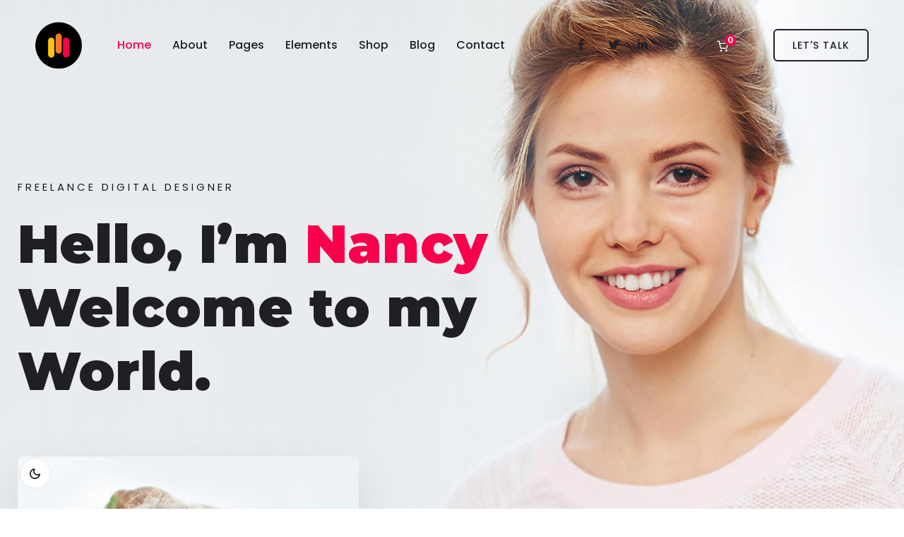

--- FILE ---
content_type: text/html; charset=UTF-8
request_url: https://rainbowit.net/themes/trydo/personal-portfolio/
body_size: 15917
content:
<!doctype html>
<html lang="en-US">
<head>
    <meta charset="UTF-8">
    <meta name="viewport" content="width=device-width, initial-scale=1">
    <link rel="profile" href="https://gmpg.org/xfn/11">

    <title>Personal Portfolio &#8211; Trydo</title>
<meta name='robots' content='max-image-preview:large' />
<link rel='dns-prefetch' href='//fonts.googleapis.com' />
<link rel="alternate" type="application/rss+xml" title="Trydo &raquo; Feed" href="https://rainbowit.net/themes/trydo/feed/" />
<link rel="alternate" type="application/rss+xml" title="Trydo &raquo; Comments Feed" href="https://rainbowit.net/themes/trydo/comments/feed/" />
<script type="text/javascript">
/* <![CDATA[ */
window._wpemojiSettings = {"baseUrl":"https:\/\/s.w.org\/images\/core\/emoji\/15.0.3\/72x72\/","ext":".png","svgUrl":"https:\/\/s.w.org\/images\/core\/emoji\/15.0.3\/svg\/","svgExt":".svg","source":{"concatemoji":"https:\/\/rainbowit.net\/themes\/trydo\/wp-includes\/js\/wp-emoji-release.min.js?ver=6.7"}};
/*! This file is auto-generated */
!function(i,n){var o,s,e;function c(e){try{var t={supportTests:e,timestamp:(new Date).valueOf()};sessionStorage.setItem(o,JSON.stringify(t))}catch(e){}}function p(e,t,n){e.clearRect(0,0,e.canvas.width,e.canvas.height),e.fillText(t,0,0);var t=new Uint32Array(e.getImageData(0,0,e.canvas.width,e.canvas.height).data),r=(e.clearRect(0,0,e.canvas.width,e.canvas.height),e.fillText(n,0,0),new Uint32Array(e.getImageData(0,0,e.canvas.width,e.canvas.height).data));return t.every(function(e,t){return e===r[t]})}function u(e,t,n){switch(t){case"flag":return n(e,"\ud83c\udff3\ufe0f\u200d\u26a7\ufe0f","\ud83c\udff3\ufe0f\u200b\u26a7\ufe0f")?!1:!n(e,"\ud83c\uddfa\ud83c\uddf3","\ud83c\uddfa\u200b\ud83c\uddf3")&&!n(e,"\ud83c\udff4\udb40\udc67\udb40\udc62\udb40\udc65\udb40\udc6e\udb40\udc67\udb40\udc7f","\ud83c\udff4\u200b\udb40\udc67\u200b\udb40\udc62\u200b\udb40\udc65\u200b\udb40\udc6e\u200b\udb40\udc67\u200b\udb40\udc7f");case"emoji":return!n(e,"\ud83d\udc26\u200d\u2b1b","\ud83d\udc26\u200b\u2b1b")}return!1}function f(e,t,n){var r="undefined"!=typeof WorkerGlobalScope&&self instanceof WorkerGlobalScope?new OffscreenCanvas(300,150):i.createElement("canvas"),a=r.getContext("2d",{willReadFrequently:!0}),o=(a.textBaseline="top",a.font="600 32px Arial",{});return e.forEach(function(e){o[e]=t(a,e,n)}),o}function t(e){var t=i.createElement("script");t.src=e,t.defer=!0,i.head.appendChild(t)}"undefined"!=typeof Promise&&(o="wpEmojiSettingsSupports",s=["flag","emoji"],n.supports={everything:!0,everythingExceptFlag:!0},e=new Promise(function(e){i.addEventListener("DOMContentLoaded",e,{once:!0})}),new Promise(function(t){var n=function(){try{var e=JSON.parse(sessionStorage.getItem(o));if("object"==typeof e&&"number"==typeof e.timestamp&&(new Date).valueOf()<e.timestamp+604800&&"object"==typeof e.supportTests)return e.supportTests}catch(e){}return null}();if(!n){if("undefined"!=typeof Worker&&"undefined"!=typeof OffscreenCanvas&&"undefined"!=typeof URL&&URL.createObjectURL&&"undefined"!=typeof Blob)try{var e="postMessage("+f.toString()+"("+[JSON.stringify(s),u.toString(),p.toString()].join(",")+"));",r=new Blob([e],{type:"text/javascript"}),a=new Worker(URL.createObjectURL(r),{name:"wpTestEmojiSupports"});return void(a.onmessage=function(e){c(n=e.data),a.terminate(),t(n)})}catch(e){}c(n=f(s,u,p))}t(n)}).then(function(e){for(var t in e)n.supports[t]=e[t],n.supports.everything=n.supports.everything&&n.supports[t],"flag"!==t&&(n.supports.everythingExceptFlag=n.supports.everythingExceptFlag&&n.supports[t]);n.supports.everythingExceptFlag=n.supports.everythingExceptFlag&&!n.supports.flag,n.DOMReady=!1,n.readyCallback=function(){n.DOMReady=!0}}).then(function(){return e}).then(function(){var e;n.supports.everything||(n.readyCallback(),(e=n.source||{}).concatemoji?t(e.concatemoji):e.wpemoji&&e.twemoji&&(t(e.twemoji),t(e.wpemoji)))}))}((window,document),window._wpemojiSettings);
/* ]]> */
</script>
<style id='wp-emoji-styles-inline-css' type='text/css'>

	img.wp-smiley, img.emoji {
		display: inline !important;
		border: none !important;
		box-shadow: none !important;
		height: 1em !important;
		width: 1em !important;
		margin: 0 0.07em !important;
		vertical-align: -0.1em !important;
		background: none !important;
		padding: 0 !important;
	}
</style>
<style id='classic-theme-styles-inline-css' type='text/css'>
/*! This file is auto-generated */
.wp-block-button__link{color:#fff;background-color:#32373c;border-radius:9999px;box-shadow:none;text-decoration:none;padding:calc(.667em + 2px) calc(1.333em + 2px);font-size:1.125em}.wp-block-file__button{background:#32373c;color:#fff;text-decoration:none}
</style>
<style id='global-styles-inline-css' type='text/css'>
:root{--wp--preset--aspect-ratio--square: 1;--wp--preset--aspect-ratio--4-3: 4/3;--wp--preset--aspect-ratio--3-4: 3/4;--wp--preset--aspect-ratio--3-2: 3/2;--wp--preset--aspect-ratio--2-3: 2/3;--wp--preset--aspect-ratio--16-9: 16/9;--wp--preset--aspect-ratio--9-16: 9/16;--wp--preset--color--black: #000000;--wp--preset--color--cyan-bluish-gray: #abb8c3;--wp--preset--color--white: #ffffff;--wp--preset--color--pale-pink: #f78da7;--wp--preset--color--vivid-red: #cf2e2e;--wp--preset--color--luminous-vivid-orange: #ff6900;--wp--preset--color--luminous-vivid-amber: #fcb900;--wp--preset--color--light-green-cyan: #7bdcb5;--wp--preset--color--vivid-green-cyan: #00d084;--wp--preset--color--pale-cyan-blue: #8ed1fc;--wp--preset--color--vivid-cyan-blue: #0693e3;--wp--preset--color--vivid-purple: #9b51e0;--wp--preset--color--primary: #f9004d;--wp--preset--color--secondary: #00D09C;--wp--preset--color--dark: #1f1f25;--wp--preset--color--gray: #717173;--wp--preset--color--light: #f8f9fc;--wp--preset--gradient--vivid-cyan-blue-to-vivid-purple: linear-gradient(135deg,rgba(6,147,227,1) 0%,rgb(155,81,224) 100%);--wp--preset--gradient--light-green-cyan-to-vivid-green-cyan: linear-gradient(135deg,rgb(122,220,180) 0%,rgb(0,208,130) 100%);--wp--preset--gradient--luminous-vivid-amber-to-luminous-vivid-orange: linear-gradient(135deg,rgba(252,185,0,1) 0%,rgba(255,105,0,1) 100%);--wp--preset--gradient--luminous-vivid-orange-to-vivid-red: linear-gradient(135deg,rgba(255,105,0,1) 0%,rgb(207,46,46) 100%);--wp--preset--gradient--very-light-gray-to-cyan-bluish-gray: linear-gradient(135deg,rgb(238,238,238) 0%,rgb(169,184,195) 100%);--wp--preset--gradient--cool-to-warm-spectrum: linear-gradient(135deg,rgb(74,234,220) 0%,rgb(151,120,209) 20%,rgb(207,42,186) 40%,rgb(238,44,130) 60%,rgb(251,105,98) 80%,rgb(254,248,76) 100%);--wp--preset--gradient--blush-light-purple: linear-gradient(135deg,rgb(255,206,236) 0%,rgb(152,150,240) 100%);--wp--preset--gradient--blush-bordeaux: linear-gradient(135deg,rgb(254,205,165) 0%,rgb(254,45,45) 50%,rgb(107,0,62) 100%);--wp--preset--gradient--luminous-dusk: linear-gradient(135deg,rgb(255,203,112) 0%,rgb(199,81,192) 50%,rgb(65,88,208) 100%);--wp--preset--gradient--pale-ocean: linear-gradient(135deg,rgb(255,245,203) 0%,rgb(182,227,212) 50%,rgb(51,167,181) 100%);--wp--preset--gradient--electric-grass: linear-gradient(135deg,rgb(202,248,128) 0%,rgb(113,206,126) 100%);--wp--preset--gradient--midnight: linear-gradient(135deg,rgb(2,3,129) 0%,rgb(40,116,252) 100%);--wp--preset--font-size--small: 12px;--wp--preset--font-size--medium: 20px;--wp--preset--font-size--large: 36px;--wp--preset--font-size--x-large: 42px;--wp--preset--font-size--normal: 16px;--wp--preset--font-size--huge: 50px;--wp--preset--font-family--inter: "Inter", sans-serif;--wp--preset--font-family--cardo: Cardo;--wp--preset--spacing--20: 0.44rem;--wp--preset--spacing--30: 0.67rem;--wp--preset--spacing--40: 1rem;--wp--preset--spacing--50: 1.5rem;--wp--preset--spacing--60: 2.25rem;--wp--preset--spacing--70: 3.38rem;--wp--preset--spacing--80: 5.06rem;--wp--preset--shadow--natural: 6px 6px 9px rgba(0, 0, 0, 0.2);--wp--preset--shadow--deep: 12px 12px 50px rgba(0, 0, 0, 0.4);--wp--preset--shadow--sharp: 6px 6px 0px rgba(0, 0, 0, 0.2);--wp--preset--shadow--outlined: 6px 6px 0px -3px rgba(255, 255, 255, 1), 6px 6px rgba(0, 0, 0, 1);--wp--preset--shadow--crisp: 6px 6px 0px rgba(0, 0, 0, 1);}:where(.is-layout-flex){gap: 0.5em;}:where(.is-layout-grid){gap: 0.5em;}body .is-layout-flex{display: flex;}.is-layout-flex{flex-wrap: wrap;align-items: center;}.is-layout-flex > :is(*, div){margin: 0;}body .is-layout-grid{display: grid;}.is-layout-grid > :is(*, div){margin: 0;}:where(.wp-block-columns.is-layout-flex){gap: 2em;}:where(.wp-block-columns.is-layout-grid){gap: 2em;}:where(.wp-block-post-template.is-layout-flex){gap: 1.25em;}:where(.wp-block-post-template.is-layout-grid){gap: 1.25em;}.has-black-color{color: var(--wp--preset--color--black) !important;}.has-cyan-bluish-gray-color{color: var(--wp--preset--color--cyan-bluish-gray) !important;}.has-white-color{color: var(--wp--preset--color--white) !important;}.has-pale-pink-color{color: var(--wp--preset--color--pale-pink) !important;}.has-vivid-red-color{color: var(--wp--preset--color--vivid-red) !important;}.has-luminous-vivid-orange-color{color: var(--wp--preset--color--luminous-vivid-orange) !important;}.has-luminous-vivid-amber-color{color: var(--wp--preset--color--luminous-vivid-amber) !important;}.has-light-green-cyan-color{color: var(--wp--preset--color--light-green-cyan) !important;}.has-vivid-green-cyan-color{color: var(--wp--preset--color--vivid-green-cyan) !important;}.has-pale-cyan-blue-color{color: var(--wp--preset--color--pale-cyan-blue) !important;}.has-vivid-cyan-blue-color{color: var(--wp--preset--color--vivid-cyan-blue) !important;}.has-vivid-purple-color{color: var(--wp--preset--color--vivid-purple) !important;}.has-black-background-color{background-color: var(--wp--preset--color--black) !important;}.has-cyan-bluish-gray-background-color{background-color: var(--wp--preset--color--cyan-bluish-gray) !important;}.has-white-background-color{background-color: var(--wp--preset--color--white) !important;}.has-pale-pink-background-color{background-color: var(--wp--preset--color--pale-pink) !important;}.has-vivid-red-background-color{background-color: var(--wp--preset--color--vivid-red) !important;}.has-luminous-vivid-orange-background-color{background-color: var(--wp--preset--color--luminous-vivid-orange) !important;}.has-luminous-vivid-amber-background-color{background-color: var(--wp--preset--color--luminous-vivid-amber) !important;}.has-light-green-cyan-background-color{background-color: var(--wp--preset--color--light-green-cyan) !important;}.has-vivid-green-cyan-background-color{background-color: var(--wp--preset--color--vivid-green-cyan) !important;}.has-pale-cyan-blue-background-color{background-color: var(--wp--preset--color--pale-cyan-blue) !important;}.has-vivid-cyan-blue-background-color{background-color: var(--wp--preset--color--vivid-cyan-blue) !important;}.has-vivid-purple-background-color{background-color: var(--wp--preset--color--vivid-purple) !important;}.has-black-border-color{border-color: var(--wp--preset--color--black) !important;}.has-cyan-bluish-gray-border-color{border-color: var(--wp--preset--color--cyan-bluish-gray) !important;}.has-white-border-color{border-color: var(--wp--preset--color--white) !important;}.has-pale-pink-border-color{border-color: var(--wp--preset--color--pale-pink) !important;}.has-vivid-red-border-color{border-color: var(--wp--preset--color--vivid-red) !important;}.has-luminous-vivid-orange-border-color{border-color: var(--wp--preset--color--luminous-vivid-orange) !important;}.has-luminous-vivid-amber-border-color{border-color: var(--wp--preset--color--luminous-vivid-amber) !important;}.has-light-green-cyan-border-color{border-color: var(--wp--preset--color--light-green-cyan) !important;}.has-vivid-green-cyan-border-color{border-color: var(--wp--preset--color--vivid-green-cyan) !important;}.has-pale-cyan-blue-border-color{border-color: var(--wp--preset--color--pale-cyan-blue) !important;}.has-vivid-cyan-blue-border-color{border-color: var(--wp--preset--color--vivid-cyan-blue) !important;}.has-vivid-purple-border-color{border-color: var(--wp--preset--color--vivid-purple) !important;}.has-vivid-cyan-blue-to-vivid-purple-gradient-background{background: var(--wp--preset--gradient--vivid-cyan-blue-to-vivid-purple) !important;}.has-light-green-cyan-to-vivid-green-cyan-gradient-background{background: var(--wp--preset--gradient--light-green-cyan-to-vivid-green-cyan) !important;}.has-luminous-vivid-amber-to-luminous-vivid-orange-gradient-background{background: var(--wp--preset--gradient--luminous-vivid-amber-to-luminous-vivid-orange) !important;}.has-luminous-vivid-orange-to-vivid-red-gradient-background{background: var(--wp--preset--gradient--luminous-vivid-orange-to-vivid-red) !important;}.has-very-light-gray-to-cyan-bluish-gray-gradient-background{background: var(--wp--preset--gradient--very-light-gray-to-cyan-bluish-gray) !important;}.has-cool-to-warm-spectrum-gradient-background{background: var(--wp--preset--gradient--cool-to-warm-spectrum) !important;}.has-blush-light-purple-gradient-background{background: var(--wp--preset--gradient--blush-light-purple) !important;}.has-blush-bordeaux-gradient-background{background: var(--wp--preset--gradient--blush-bordeaux) !important;}.has-luminous-dusk-gradient-background{background: var(--wp--preset--gradient--luminous-dusk) !important;}.has-pale-ocean-gradient-background{background: var(--wp--preset--gradient--pale-ocean) !important;}.has-electric-grass-gradient-background{background: var(--wp--preset--gradient--electric-grass) !important;}.has-midnight-gradient-background{background: var(--wp--preset--gradient--midnight) !important;}.has-small-font-size{font-size: var(--wp--preset--font-size--small) !important;}.has-medium-font-size{font-size: var(--wp--preset--font-size--medium) !important;}.has-large-font-size{font-size: var(--wp--preset--font-size--large) !important;}.has-x-large-font-size{font-size: var(--wp--preset--font-size--x-large) !important;}
:where(.wp-block-post-template.is-layout-flex){gap: 1.25em;}:where(.wp-block-post-template.is-layout-grid){gap: 1.25em;}
:where(.wp-block-columns.is-layout-flex){gap: 2em;}:where(.wp-block-columns.is-layout-grid){gap: 2em;}
:root :where(.wp-block-pullquote){font-size: 1.5em;line-height: 1.6;}
</style>
<link rel='stylesheet' id='contact-form-7-css' href='https://rainbowit.net/themes/trydo/wp-content/plugins/contact-form-7/includes/css/styles.css?ver=6.0' type='text/css' media='all' />
<link rel='stylesheet' id='trydo-feather-icons-css' href='https://rainbowit.net/themes/trydo/wp-content/plugins/trydo-core/assets/css/feather.css?ver=1.0' type='text/css' media='all' />
<link rel='stylesheet' id='woocommerce-layout-css' href='https://rainbowit.net/themes/trydo/wp-content/plugins/woocommerce/assets/css/woocommerce-layout.css?ver=9.4.1' type='text/css' media='all' />
<link rel='stylesheet' id='woocommerce-smallscreen-css' href='https://rainbowit.net/themes/trydo/wp-content/plugins/woocommerce/assets/css/woocommerce-smallscreen.css?ver=9.4.1' type='text/css' media='only screen and (max-width: 768px)' />
<link rel='stylesheet' id='woocommerce-general-css' href='https://rainbowit.net/themes/trydo/wp-content/plugins/woocommerce/assets/css/woocommerce.css?ver=9.4.1' type='text/css' media='all' />
<style id='woocommerce-inline-inline-css' type='text/css'>
.woocommerce form .form-row .required { visibility: visible; }
</style>
<link rel='stylesheet' id='trydo-fonts-css' href='https://fonts.googleapis.com/css?family=Montserrat%3A400%2C400i%2C500%2C600%2C700%2C800%2C900%7CPoppins%3A300%2C400%2C500%2C600%2C700%2C700i&#038;subset=latin%2Clatin-ext&#038;ver=6.7' type='text/css' media='all' />
<link rel='stylesheet' id='bootstrap-css' href='https://rainbowit.net/themes/trydo/wp-content/themes/trydo/assets/css/vendor/bootstrap.min.css?ver=1.6.2' type='text/css' media='all' />
<link rel='stylesheet' id='lightbox-css' href='https://rainbowit.net/themes/trydo/wp-content/themes/trydo/assets/css/vendor/lightbox.css?ver=1.6.2' type='text/css' media='all' />
<link rel='stylesheet' id='magnific-popup-css' href='https://rainbowit.net/themes/trydo/wp-content/themes/trydo/assets/css/vendor/magnific-popup.css?ver=1.6.2' type='text/css' media='all' />
<link rel='stylesheet' id='font-awesome-css' href='https://rainbowit.net/themes/trydo/wp-content/themes/trydo/assets/css/vendor/fontawesome.css?ver=1.6.2' type='text/css' media='all' />
<link rel='stylesheet' id='slick-slider-css' href='https://rainbowit.net/themes/trydo/wp-content/themes/trydo/assets/css/vendor/slick-slider.css?ver=1.6.2' type='text/css' media='all' />
<link rel='stylesheet' id='animation-css' href='https://rainbowit.net/themes/trydo/wp-content/themes/trydo/assets/css/vendor/animation.css?ver=1.6.2' type='text/css' media='all' />
<link rel='stylesheet' id='feather-css' href='https://rainbowit.net/themes/trydo/wp-content/themes/trydo/assets/css/vendor/feather.css?ver=1.6.2' type='text/css' media='all' />
<link rel='stylesheet' id='trydo-main-style-css' href='https://rainbowit.net/themes/trydo/wp-content/themes/trydo/assets/css/style.css?ver=1.6.2' type='text/css' media='all' />
<link rel='stylesheet' id='trydo-woocommerce-css' href='https://rainbowit.net/themes/trydo/wp-content/themes/trydo/assets/css/woocommerce.css?ver=1.6.2' type='text/css' media='all' />
<link rel='stylesheet' id='trydo-dev-style-css' href='https://rainbowit.net/themes/trydo/wp-content/themes/trydo/assets/css/dev-style.css?ver=1.6.2' type='text/css' media='all' />
<link rel='stylesheet' id='trydo-style-css' href='https://rainbowit.net/themes/trydo/wp-content/themes/trydo/style.css?ver=6.7' type='text/css' media='all' />
<link rel='stylesheet' id='elementor-icons-css' href='https://rainbowit.net/themes/trydo/wp-content/plugins/elementor/assets/lib/eicons/css/elementor-icons.min.css?ver=5.32.0' type='text/css' media='all' />
<link rel='stylesheet' id='elementor-frontend-css' href='https://rainbowit.net/themes/trydo/wp-content/plugins/elementor/assets/css/frontend.min.css?ver=3.25.6' type='text/css' media='all' />
<link rel='stylesheet' id='swiper-css' href='https://rainbowit.net/themes/trydo/wp-content/plugins/elementor/assets/lib/swiper/v8/css/swiper.min.css?ver=8.4.5' type='text/css' media='all' />
<link rel='stylesheet' id='e-swiper-css' href='https://rainbowit.net/themes/trydo/wp-content/plugins/elementor/assets/css/conditionals/e-swiper.min.css?ver=3.25.6' type='text/css' media='all' />
<link rel='stylesheet' id='elementor-post-10-css' href='https://rainbowit.net/themes/trydo/wp-content/uploads/elementor/css/post-10.css?ver=1732189549' type='text/css' media='all' />
<link rel='stylesheet' id='elementor-post-263-css' href='https://rainbowit.net/themes/trydo/wp-content/uploads/elementor/css/post-263.css?ver=1732189665' type='text/css' media='all' />
<link rel='stylesheet' id='google-fonts-1-css' href='https://fonts.googleapis.com/css?family=Roboto%3A100%2C100italic%2C200%2C200italic%2C300%2C300italic%2C400%2C400italic%2C500%2C500italic%2C600%2C600italic%2C700%2C700italic%2C800%2C800italic%2C900%2C900italic%7CRoboto+Slab%3A100%2C100italic%2C200%2C200italic%2C300%2C300italic%2C400%2C400italic%2C500%2C500italic%2C600%2C600italic%2C700%2C700italic%2C800%2C800italic%2C900%2C900italic&#038;display=auto&#038;ver=6.7' type='text/css' media='all' />
<link rel="preconnect" href="https://fonts.gstatic.com/" crossorigin><script type="text/javascript" src="https://rainbowit.net/themes/trydo/wp-includes/js/jquery/jquery.min.js?ver=3.7.1" id="jquery-core-js"></script>
<script type="text/javascript" src="https://rainbowit.net/themes/trydo/wp-includes/js/jquery/jquery-migrate.min.js?ver=3.4.1" id="jquery-migrate-js"></script>
<script type="text/javascript" src="https://rainbowit.net/themes/trydo/wp-content/plugins/woocommerce/assets/js/jquery-blockui/jquery.blockUI.min.js?ver=2.7.0-wc.9.4.1" id="jquery-blockui-js" defer="defer" data-wp-strategy="defer"></script>
<script type="text/javascript" id="wc-add-to-cart-js-extra">
/* <![CDATA[ */
var wc_add_to_cart_params = {"ajax_url":"\/themes\/trydo\/wp-admin\/admin-ajax.php","wc_ajax_url":"\/themes\/trydo\/?wc-ajax=%%endpoint%%","i18n_view_cart":"View cart","cart_url":"https:\/\/rainbowit.net\/themes\/trydo\/cart\/","is_cart":"","cart_redirect_after_add":"no"};
/* ]]> */
</script>
<script type="text/javascript" src="https://rainbowit.net/themes/trydo/wp-content/plugins/woocommerce/assets/js/frontend/add-to-cart.min.js?ver=9.4.1" id="wc-add-to-cart-js" defer="defer" data-wp-strategy="defer"></script>
<script type="text/javascript" src="https://rainbowit.net/themes/trydo/wp-content/plugins/woocommerce/assets/js/js-cookie/js.cookie.min.js?ver=2.1.4-wc.9.4.1" id="js-cookie-js" defer="defer" data-wp-strategy="defer"></script>
<script type="text/javascript" id="woocommerce-js-extra">
/* <![CDATA[ */
var woocommerce_params = {"ajax_url":"\/themes\/trydo\/wp-admin\/admin-ajax.php","wc_ajax_url":"\/themes\/trydo\/?wc-ajax=%%endpoint%%"};
/* ]]> */
</script>
<script type="text/javascript" src="https://rainbowit.net/themes/trydo/wp-content/plugins/woocommerce/assets/js/frontend/woocommerce.min.js?ver=9.4.1" id="woocommerce-js" defer="defer" data-wp-strategy="defer"></script>
<script type="text/javascript" src="https://rainbowit.net/themes/trydo/wp-content/themes/trydo/assets/js/vendor/stellar.js?ver=1.6.2" id="stellar-js"></script>
<script type="text/javascript" src="https://rainbowit.net/themes/trydo/wp-content/themes/trydo/assets/js/plugins/parallax.js?ver=1.6.2" id="parallax-js"></script>
<link rel="https://api.w.org/" href="https://rainbowit.net/themes/trydo/wp-json/" /><link rel="alternate" title="JSON" type="application/json" href="https://rainbowit.net/themes/trydo/wp-json/wp/v2/pages/263" /><link rel="EditURI" type="application/rsd+xml" title="RSD" href="https://rainbowit.net/themes/trydo/xmlrpc.php?rsd" />
<meta name="generator" content="WordPress 6.7" />
<meta name="generator" content="WooCommerce 9.4.1" />
<link rel="canonical" href="https://rainbowit.net/themes/trydo/personal-portfolio/" />
<link rel='shortlink' href='https://rainbowit.net/themes/trydo/?p=263' />
<link rel="alternate" title="oEmbed (JSON)" type="application/json+oembed" href="https://rainbowit.net/themes/trydo/wp-json/oembed/1.0/embed?url=https%3A%2F%2Frainbowit.net%2Fthemes%2Ftrydo%2Fpersonal-portfolio%2F" />
<link rel="alternate" title="oEmbed (XML)" type="text/xml+oembed" href="https://rainbowit.net/themes/trydo/wp-json/oembed/1.0/embed?url=https%3A%2F%2Frainbowit.net%2Fthemes%2Ftrydo%2Fpersonal-portfolio%2F&#038;format=xml" />
<meta name="generator" content="Redux 4.5.0" />        <!--Customizer CSS-->
        <style type="text/css">

            /************************************************************************************
             * General
             ************************************************************************************/
            /* Primary [#702FFF] */
                                                
            button.rn-button-style--2:hover, a.rn-button-style--2:hover, a.wp-block-button__link:hover, input[type=submit]:hover { box-shadow: 0 10px 15px 0 rgba(249,0,77,0.1); }
            /* Gradient Angle */
            .single-service.service__style--4::before { background-image: linear-gradient(90deg, #f81f01, #ee076e); }            .theme-gradient { background-image: linear-gradient(145deg, #f81f01, #ee076e); }            .single-service.service__style--2 a::before { background-image: linear-gradient(to right, #f81f01, #ee076e); }
            /* Gradient Percentage */
            .portfolio .thumbnail-inner::before { background-image: linear-gradient(#f6004c 10%, #000000 100%); }            .blog.blog-style--1 .thumbnail a::after { background-image: linear-gradient(#fc004d 10%, #000000 100%); }
            /* Gradient Angle Percentage */
            .footer-default .footer-left { background-image: linear-gradient(145deg, #f81f01 10%, #ee076e 100%); }            .call-to-action, .blog-single-page-title .title, .breadcrumb-inner .title, .rn-pricing::before, .single-service.service__style--4::before, .single-service.service__style--5::before { background-image: linear-gradient(145deg, #f81f01 0%, #ee076e 100%); }            .team .thumbnail::after { background-image: linear-gradient(to bottom, #fc004d 0, #000000 100%); }            .rn-pagination .post-page-numbers.current, .page-links .post-page-numbers.current, .rn-pagination .post-page-numbers::before, .page-links .post-page-numbers::before, .rn-pagination ul.page-numbers li .current, .rn-pagination ul.page-list li .current, .rn-pagination ul.page-numbers li a::before, .rn-pagination ul.page-list li a::before { background-image: linear-gradient(-259deg, #f81f01 0, #ee076e 100%); }


            /************************************************************************************
            * Header
            ************************************************************************************/
            /* Link Color */
                        
            /* Link Color after sticky and dropdown */
                                                
                        

            /************************************************************************************
            * Footer
            ************************************************************************************/
            /* Heading Color */
            
            /* Text Color */
            
            /* Link Color */
                        
            /* Copyright Color */
            

        </style>
        <!--/Customizer CSS-->
        	<noscript><style>.woocommerce-product-gallery{ opacity: 1 !important; }</style></noscript>
	<meta name="generator" content="Elementor 3.25.6; features: additional_custom_breakpoints, e_optimized_control_loading; settings: css_print_method-external, google_font-enabled, font_display-auto">
			<style>
				.e-con.e-parent:nth-of-type(n+4):not(.e-lazyloaded):not(.e-no-lazyload),
				.e-con.e-parent:nth-of-type(n+4):not(.e-lazyloaded):not(.e-no-lazyload) * {
					background-image: none !important;
				}
				@media screen and (max-height: 1024px) {
					.e-con.e-parent:nth-of-type(n+3):not(.e-lazyloaded):not(.e-no-lazyload),
					.e-con.e-parent:nth-of-type(n+3):not(.e-lazyloaded):not(.e-no-lazyload) * {
						background-image: none !important;
					}
				}
				@media screen and (max-height: 640px) {
					.e-con.e-parent:nth-of-type(n+2):not(.e-lazyloaded):not(.e-no-lazyload),
					.e-con.e-parent:nth-of-type(n+2):not(.e-lazyloaded):not(.e-no-lazyload) * {
						background-image: none !important;
					}
				}
			</style>
			<style class='wp-fonts-local' type='text/css'>
@font-face{font-family:Inter;font-style:normal;font-weight:300 900;font-display:fallback;src:url('https://rainbowit.net/themes/trydo/wp-content/plugins/woocommerce/assets/fonts/Inter-VariableFont_slnt,wght.woff2') format('woff2');font-stretch:normal;}
@font-face{font-family:Cardo;font-style:normal;font-weight:400;font-display:fallback;src:url('https://rainbowit.net/themes/trydo/wp-content/plugins/woocommerce/assets/fonts/cardo_normal_400.woff2') format('woff2');}
</style>
<link rel="icon" href="https://rainbowit.net/themes/trydo/wp-content/uploads/2020/06/cropped-logo-symbol-dark-32x32.png" sizes="32x32" />
<link rel="icon" href="https://rainbowit.net/themes/trydo/wp-content/uploads/2020/06/cropped-logo-symbol-dark-192x192.png" sizes="192x192" />
<link rel="apple-touch-icon" href="https://rainbowit.net/themes/trydo/wp-content/uploads/2020/06/cropped-logo-symbol-dark-180x180.png" />
<meta name="msapplication-TileImage" content="https://rainbowit.net/themes/trydo/wp-content/uploads/2020/06/cropped-logo-symbol-dark-270x270.png" />
		<style type="text/css" id="wp-custom-css">
			.footer-widget .menu-quick-link-container ul li {
    margin: 13px 0;
}
.corporate-business-banner .slide.slide-style-2 {
    padding-bottom: 0;
}
@media only screen and (max-width: 767px){
	.corporate-business-banner .slide.slide-style-2 {
    padding-top: 0;
}
}

.page-id-175 div#my_switcher, .page-id-285 div#my_switcher {
    display: none;
}

.woocommerce .widget_shopping_cart .cart_list li a.remove, .woocommerce.widget_shopping_cart .cart_list li a.remove {
    right: 0;
}		</style>
		</head>

<body class="page-template page-template-elementor_header_footer page page-id-263 wp-embed-responsive theme-trydo woocommerce-no-js active-scroll-to-top   root-header-transparent  elementor-default elementor-template-full-width elementor-kit-10 elementor-page elementor-page-263" >
<!-- Trydo Preloader -->
<div class="preloader">
    <div class='loader'>
        <div class='circle'></div>
        <div class='circle'></div>
        <div class='circle'></div>
        <div class='circle'></div>
        <div class='circle'></div>
    </div>
</div><div class="main-page ">        <div id="my_switcher" class="my_switcher">
            <ul>
                <li>
                    <a href="javascript: void(0);" data-theme="light" class="setColor light">
                        <img src="https://rainbowit.net/themes/trydo/wp-content/themes/trydo/assets/images/icons/sun-01.svg" alt="Sun images">
                        <span title="Light Mode">Light</span>
                    </a>
                </li>
                <li>
                    <a href="javascript: void(0);" data-theme="dark" class="setColor dark">
                        <img src="https://rainbowit.net/themes/trydo/wp-content/themes/trydo/assets/images/icons/vector.svg" alt="Vector Images">
                        <span title="Dark Mode">Dark</span>
                    </a>
                </li>
            </ul>
        </div>
        <header class="header-area header-style-two color-black  header--transparent   header--sticky ">
    <div class="header-wrapper">
        <div class="header-left d-flex align-items-center">
            <div class="logo">
                                    <a href="https://rainbowit.net/themes/trydo/"
                       title="Trydo" rel="home">

                        
                            <img src="http://rainbowit.net/themes/trydo/wp-content/themes/trydo/assets/images/logo/logo-symbol-dark.png"
                                 alt="Trydo">

                        
                    </a>
                            </div>
            <div class="ml--50">
                <nav class="mainmenunav d-lg-block"><ul id="mainmenu" class="mainmenu"><li id="menu-item-174" class="menu-item menu-item-type-custom menu-item-object-custom current-menu-ancestor current-menu-parent menu-item-has-children menu-item-174 has-droupdown is-active  is-active"><a href="#">Home</a>
<ul class="submenu">
	<li id="menu-item-166" class="menu-item menu-item-type-post_type menu-item-object-page menu-item-home menu-item-166"><a href="https://rainbowit.net/themes/trydo/">Main Demo</a></li>
	<li id="menu-item-472" class="menu-item menu-item-type-post_type menu-item-object-page menu-item-472"><a href="https://rainbowit.net/themes/trydo/main-demo-dark/">Main Demo Dark</a></li>
	<li id="menu-item-169" class="menu-item menu-item-type-post_type menu-item-object-page menu-item-169"><a href="https://rainbowit.net/themes/trydo/creative-agency/">Creative Agency</a></li>
	<li id="menu-item-318" class="menu-item menu-item-type-post_type menu-item-object-page menu-item-318"><a href="https://rainbowit.net/themes/trydo/creative-agency-landing/">Creative Agency Landing</a></li>
	<li id="menu-item-275" class="menu-item menu-item-type-post_type menu-item-object-page current-menu-item page_item page-item-263 current_page_item menu-item-275 is-active"><a href="https://rainbowit.net/themes/trydo/personal-portfolio/" aria-current="page">Personal Portfolio</a></li>
	<li id="menu-item-306" class="menu-item menu-item-type-post_type menu-item-object-page menu-item-306"><a href="https://rainbowit.net/themes/trydo/personal-portfolio-02/">Personal Portfolio 02</a></li>
	<li id="menu-item-305" class="menu-item menu-item-type-post_type menu-item-object-page menu-item-305"><a href="https://rainbowit.net/themes/trydo/personal-portfolio-landing/">Personal Portfolio Landing</a></li>
	<li id="menu-item-338" class="menu-item menu-item-type-post_type menu-item-object-page menu-item-338"><a href="https://rainbowit.net/themes/trydo/designer-portfolio/">Designer Portfolio</a></li>
	<li id="menu-item-353" class="menu-item menu-item-type-post_type menu-item-object-page menu-item-353"><a href="https://rainbowit.net/themes/trydo/creative-portfolio/">Creative Portfolio</a></li>
	<li id="menu-item-373" class="menu-item menu-item-type-post_type menu-item-object-page menu-item-373"><a href="https://rainbowit.net/themes/trydo/business/">Business</a></li>
	<li id="menu-item-388" class="menu-item menu-item-type-post_type menu-item-object-page menu-item-388"><a href="https://rainbowit.net/themes/trydo/digital-agency/">Digital Agency</a></li>
	<li id="menu-item-406" class="menu-item menu-item-type-post_type menu-item-object-page menu-item-406"><a href="https://rainbowit.net/themes/trydo/minimal-portfolio/">Minimal Portfolio</a></li>
	<li id="menu-item-431" class="menu-item menu-item-type-post_type menu-item-object-page menu-item-431"><a href="https://rainbowit.net/themes/trydo/studio-agency/">Studio Agency</a></li>
	<li id="menu-item-430" class="menu-item menu-item-type-post_type menu-item-object-page menu-item-430"><a href="https://rainbowit.net/themes/trydo/home-particles/">Home Particles</a></li>
	<li id="menu-item-471" class="menu-item menu-item-type-post_type menu-item-object-page menu-item-471"><a href="https://rainbowit.net/themes/trydo/corporate-business/">Corporate Business</a></li>
	<li id="menu-item-964" class="menu-item menu-item-type-post_type menu-item-object-page menu-item-964"><a href="https://rainbowit.net/themes/trydo/parallax-home/">Parallax Home</a></li>
	<li id="menu-item-970" class="menu-item menu-item-type-post_type menu-item-object-page menu-item-970"><a href="https://rainbowit.net/themes/trydo/startup-agency-demo/">Startup Agency Demo</a></li>
</ul>
</li>
<li id="menu-item-222" class="menu-item menu-item-type-post_type menu-item-object-page menu-item-222"><a href="https://rainbowit.net/themes/trydo/about/">About</a></li>
<li id="menu-item-224" class="menu-item menu-item-type-custom menu-item-object-custom menu-item-has-children menu-item-224 has-droupdown"><a href="#">Pages</a>
<ul class="submenu">
	<li id="menu-item-675" class="menu-item menu-item-type-post_type menu-item-object-page menu-item-675"><a href="https://rainbowit.net/themes/trydo/pages/our-servies/">Our Servies</a></li>
	<li id="menu-item-250" class="menu-item menu-item-type-post_type menu-item-object-page menu-item-250"><a href="https://rainbowit.net/themes/trydo/service-details/">Service Details</a></li>
	<li id="menu-item-643" class="menu-item menu-item-type-post_type menu-item-object-page menu-item-643"><a href="https://rainbowit.net/themes/trydo/our-portfolio/">Our Portfolio</a></li>
	<li id="menu-item-651" class="menu-item menu-item-type-post_type menu-item-object-portfolio menu-item-651"><a href="https://rainbowit.net/themes/trydo/portfolio/getting-tickets-to-the-next-show/">Portfolio Details</a></li>
	<li id="menu-item-994" class="menu-item menu-item-type-post_type menu-item-object-page menu-item-994"><a href="https://rainbowit.net/themes/trydo/privacy/">Privacy Policy</a></li>
	<li id="menu-item-1022" class="menu-item menu-item-type-post_type menu-item-object-page menu-item-1022"><a href="https://rainbowit.net/themes/trydo/coming-soon/">Coming Soon</a></li>
	<li id="menu-item-652" class="menu-item menu-item-type-custom menu-item-object-custom menu-item-652"><a href="http://rainbowit.net/themes/trydo/404">404 Page</a></li>
</ul>
</li>
<li id="menu-item-172" class="menu-item menu-item-type-custom menu-item-object-custom menu-item-has-children menu-item-172 has-droupdown"><a href="#">Elements</a>
<ul class="submenu">
	<li id="menu-item-814" class="menu-item menu-item-type-post_type menu-item-object-page menu-item-814"><a href="https://rainbowit.net/themes/trydo/buttons/">Buttons</a></li>
	<li id="menu-item-835" class="menu-item menu-item-type-post_type menu-item-object-page menu-item-835"><a href="https://rainbowit.net/themes/trydo/list-style/">List Style</a></li>
	<li id="menu-item-851" class="menu-item menu-item-type-post_type menu-item-object-page menu-item-851"><a href="https://rainbowit.net/themes/trydo/tab-accordion/">Tab &#038; Accordion</a></li>
	<li id="menu-item-728" class="menu-item menu-item-type-post_type menu-item-object-page menu-item-728"><a href="https://rainbowit.net/themes/trydo/progress-bar/">Progress Bar</a></li>
	<li id="menu-item-768" class="menu-item menu-item-type-post_type menu-item-object-page menu-item-768"><a href="https://rainbowit.net/themes/trydo/columns/">Columns</a></li>
	<li id="menu-item-262" class="menu-item menu-item-type-post_type menu-item-object-page menu-item-262"><a href="https://rainbowit.net/themes/trydo/services/">Services Box</a></li>
	<li id="menu-item-764" class="menu-item menu-item-type-post_type menu-item-object-page menu-item-764"><a href="https://rainbowit.net/themes/trydo/brand/">Brand</a></li>
	<li id="menu-item-700" class="menu-item menu-item-type-post_type menu-item-object-page menu-item-700"><a href="https://rainbowit.net/themes/trydo/team-members/">Team Members</a></li>
	<li id="menu-item-705" class="menu-item menu-item-type-post_type menu-item-object-page menu-item-705"><a href="https://rainbowit.net/themes/trydo/video-popup/">Video Popup</a></li>
	<li id="menu-item-739" class="menu-item menu-item-type-post_type menu-item-object-page menu-item-739"><a href="https://rainbowit.net/themes/trydo/gallery/">Gallery</a></li>
	<li id="menu-item-882" class="menu-item menu-item-type-post_type menu-item-object-page menu-item-882"><a href="https://rainbowit.net/themes/trydo/banner-particles/">Banner Particles</a></li>
	<li id="menu-item-839" class="menu-item menu-item-type-post_type menu-item-object-page menu-item-839"><a href="https://rainbowit.net/themes/trydo/testimonial/">Testimonial</a></li>
	<li id="menu-item-1229" class="menu-item menu-item-type-post_type menu-item-object-page menu-item-1229"><a href="https://rainbowit.net/themes/trydo/our-pricing/">Our Pricing</a></li>
	<li id="menu-item-862" class="menu-item menu-item-type-post_type menu-item-object-page menu-item-862"><a href="https://rainbowit.net/themes/trydo/portfolio-style/">Portfolio Style</a></li>
</ul>
</li>
<li id="menu-item-1314" class="menu-item menu-item-type-custom menu-item-object-custom menu-item-has-children menu-item-1314 has-droupdown"><a href="#">Shop</a>
<ul class="submenu">
	<li id="menu-item-1318" class="menu-item menu-item-type-post_type menu-item-object-page menu-item-1318"><a href="https://rainbowit.net/themes/trydo/shop/">Shop</a></li>
	<li id="menu-item-1319" class="menu-item menu-item-type-custom menu-item-object-custom menu-item-has-children menu-item-1319 has-droupdown"><a href="#">Single Product</a>
	<ul class="submenu">
		<li id="menu-item-1320" class="menu-item menu-item-type-post_type menu-item-object-product menu-item-1320"><a href="https://rainbowit.net/themes/trydo/product/best-mask-with-logo/">Simple product</a></li>
		<li id="menu-item-1321" class="menu-item menu-item-type-post_type menu-item-object-product menu-item-1321"><a href="https://rainbowit.net/themes/trydo/product/care-face-wash-all-skin/">Grouped product</a></li>
		<li id="menu-item-1322" class="menu-item menu-item-type-post_type menu-item-object-product menu-item-1322"><a href="https://rainbowit.net/themes/trydo/product/trydo-wordpress-theme/">Affiliate product</a></li>
		<li id="menu-item-1323" class="menu-item menu-item-type-post_type menu-item-object-product menu-item-1323"><a href="https://rainbowit.net/themes/trydo/product/flame-scented-tin-candle/">Downloadable</a></li>
		<li id="menu-item-1324" class="menu-item menu-item-type-post_type menu-item-object-product menu-item-1324"><a href="https://rainbowit.net/themes/trydo/product/wooden-lounging-chair/">Variable product</a></li>
	</ul>
</li>
	<li id="menu-item-1315" class="menu-item menu-item-type-post_type menu-item-object-page menu-item-1315"><a href="https://rainbowit.net/themes/trydo/my-account/">My account</a></li>
	<li id="menu-item-1316" class="menu-item menu-item-type-post_type menu-item-object-page menu-item-1316"><a href="https://rainbowit.net/themes/trydo/checkout/">Checkout</a></li>
	<li id="menu-item-1317" class="menu-item menu-item-type-post_type menu-item-object-page menu-item-1317"><a href="https://rainbowit.net/themes/trydo/cart/">Cart</a></li>
</ul>
</li>
<li id="menu-item-167" class="menu-item menu-item-type-post_type menu-item-object-page menu-item-has-children menu-item-167 has-droupdown"><a href="https://rainbowit.net/themes/trydo/blog/">Blog</a>
<ul class="submenu">
	<li id="menu-item-633" class="menu-item menu-item-type-post_type menu-item-object-page menu-item-633"><a href="https://rainbowit.net/themes/trydo/blog/">Default Blog</a></li>
	<li id="menu-item-637" class="menu-item menu-item-type-post_type menu-item-object-page menu-item-637"><a href="https://rainbowit.net/themes/trydo/blog-list/">Blog List</a></li>
	<li id="menu-item-627" class="menu-item menu-item-type-post_type menu-item-object-post menu-item-627"><a href="https://rainbowit.net/themes/trydo/have-you-heard-agency-is-your-best-bet-to-grow/">Standard post</a></li>
	<li id="menu-item-628" class="menu-item menu-item-type-post_type menu-item-object-post menu-item-628"><a href="https://rainbowit.net/themes/trydo/agency-works-only-under-these-conditions/">Gallery post</a></li>
	<li id="menu-item-629" class="menu-item menu-item-type-post_type menu-item-object-post menu-item-629"><a href="https://rainbowit.net/themes/trydo/top-10-tips-to-grow-your-agency/">Video post</a></li>
	<li id="menu-item-631" class="menu-item menu-item-type-post_type menu-item-object-post menu-item-631"><a href="https://rainbowit.net/themes/trydo/getting-tickets-to-the-big-show/">Audio post</a></li>
	<li id="menu-item-630" class="menu-item menu-item-type-post_type menu-item-object-post menu-item-630"><a href="https://rainbowit.net/themes/trydo/there-are-many-variations-of-passages-of-lorem-ipsum-available/">Blockquote post</a></li>
	<li id="menu-item-974" class="menu-item menu-item-type-post_type menu-item-object-post menu-item-974"><a href="https://rainbowit.net/themes/trydo/link-post-example/">Link Post</a></li>
</ul>
</li>
<li id="menu-item-223" class="menu-item menu-item-type-post_type menu-item-object-page menu-item-223"><a href="https://rainbowit.net/themes/trydo/contact/">Contact</a></li>
</ul></nav>            </div>


        </div>
        <div class="header-right">
            <div class="full-overlay"></div>
                            <!-- Start Social Icons  -->
                <div class="social-share-inner">
                    <ul class="social-share social-style--2 color-black d-flex justify-content-start liststyle">
                        <li><a class="facebook-f" href="https://www.facebook.com/" target="_blank"><i class="fab fa-facebook-f"></i></a></li><li><a class="twitter" href="https://twitter.com/" target="_blank"><i class="fab fa-twitter"></i></a></li><li><a class="linkedin-in" href="https://linkedin.com/" target="_blank"><i class="fab fa-linkedin-in"></i></a></li><li><a class="instagram" href="https://www.instagram.com/" target="_blank"><i class="fab fa-instagram"></i></a></li>                    </ul>
                </div><!-- End Social Icons  -->
            
            <!-- Mini cart-->
                <div class="rbt-mini-cart-wrap">
        <a href="https://rainbowit.net/themes/trydo/cart/"><span class="mini-cart"><i class="feather-shopping-cart"></i><span
                    class="rbt-cart-count">0</span></span></a>
    </div>

                            <div class="header-btn ml_md--20 ml_sm--0">
                    <a class="rn-btn" href="http://rainbowit.net/themes/trydo/contact">
                        <span>LET&#039;S TALK</span>
                    </a>
                </div>
                        <!-- Start Humberger Menu  -->
            <div class="humberger-menu d-block d-lg-none pl--20 pl_sm--10">
                        <span class="menutrigger text-white">
                            <svg xmlns="http://www.w3.org/2000/svg" width="24" height="24" viewBox="0 0 24 24" fill="none" stroke="currentColor" stroke-width="2" stroke-linecap="round" stroke-linejoin="round" class="feather feather-menu"><line x1="3" y1="12" x2="21" y2="12"></line><line x1="3" y1="6" x2="21" y2="6"></line><line x1="3" y1="18" x2="21" y2="18"></line></svg>
                        </span>
            </div>
            <!-- End Humberger Menu  -->
            <!-- Start Close Menu  -->
            <div class="close-menu d-block d-lg-none">
                        <span class="closeTrigger">
                            <svg xmlns="http://www.w3.org/2000/svg" width="24" height="24" viewBox="0 0 24 24" fill="none" stroke="currentColor" stroke-width="2" stroke-linecap="round" stroke-linejoin="round" class="feather feather-x"><line x1="18" y1="6" x2="6" y2="18"></line><line x1="6" y1="6" x2="18" y2="18"></line></svg>
                        </span>
            </div>
            <!-- End Close Menu  -->
        </div>
    </div>
</header><!-- Start Page Wrapper  -->
<main class="page-wrapper">


		<div data-elementor-type="wp-page" data-elementor-id="263" class="elementor elementor-263">
						<section class="elementor-section elementor-top-section elementor-element elementor-element-7723f3c elementor-section-full_width elementor-section-height-default elementor-section-height-default" data-id="7723f3c" data-element_type="section">
						<div class="elementor-container elementor-column-gap-no">
					<div class="elementor-column elementor-col-100 elementor-top-column elementor-element elementor-element-41ad29d" data-id="41ad29d" data-element_type="column">
			<div class="elementor-widget-wrap elementor-element-populated">
						<div class="elementor-element elementor-element-2991863 rbt-section-height-default elementor-widget elementor-widget-trydo-personal-banner" data-id="2991863" data-element_type="widget" data-widget_type="trydo-personal-banner.default">
				<div class="elementor-widget-container">
			        <!-- Start Slider Area  -->
        <div class="rn-slider-area">
            <!-- Start Single Slide  -->
            <div class="slide personal-portfolio-slider slider-paralax slider-style-3 d-flex align-items-center justify-content-center bg_image overlay rbt-height-control">
                <div class="container">
                    <div class="row">
                        <div class="col-lg-12">
                            <div class="inner text-left">
                                                                    <span>FREELANCE DIGITAL DESIGNER</span>
                                                                <h1 class="title">Hello, I’m <span>Nancy</span> Welcome to my World.</h1>                                                            </div>
                        </div>
                    </div>
                </div>
                <!-- End Single Slide  -->
            </div>
        </div>
        <!-- End Slider Area  -->
        		</div>
				</div>
					</div>
		</div>
					</div>
		</section>
				<section class="elementor-section elementor-top-section elementor-element elementor-element-c880b31 elementor-section-full_width elementor-section-height-default elementor-section-height-default" data-id="c880b31" data-element_type="section">
						<div class="elementor-container elementor-column-gap-no">
					<div class="elementor-column elementor-col-100 elementor-top-column elementor-element elementor-element-30c2838" data-id="30c2838" data-element_type="column">
			<div class="elementor-widget-wrap elementor-element-populated">
						<div class="elementor-element elementor-element-7249d31 elementor-widget elementor-widget-trydo-about-with-tabs" data-id="7249d31" data-element_type="widget" data-widget_type="trydo-about-with-tabs.default">
				<div class="elementor-widget-container">
			        <!-- Start AboutWithTabs Area  -->
        <div class="about-area pb--120 about-position-top">
            <div class="about-wrapper">
                <div class="container">
                    <div class="row row--35 align-items-center">
                                                    <div class="col-lg-5 col-md-12">
                                <div class="thumbnail">
                                                                        <img fetchpriority="high" decoding="async" width="495" height="780" src="https://rainbowit.net/themes/trydo/wp-content/uploads/2020/08/about-5.jpg" class="attachment-full size-full wp-image-269" alt="about-5" srcset="https://rainbowit.net/themes/trydo/wp-content/uploads/2020/08/about-5.jpg 495w, https://rainbowit.net/themes/trydo/wp-content/uploads/2020/08/about-5-190x300.jpg 190w" sizes="(max-width: 495px) 100vw, 495px" />                                </div>
                            </div>
                                                <div class="col-lg-7 col-md-12">
                            <div class="about-inner inner">
                                <div class="section-title text-left">
                                                            <h2 class="title rbt-section-title"><span>About Me</span></h2>                            <p>There are many variations of passages of Lorem Ipsum available, but the majority have suffered <a href="#">alteration</a> in some form, by injected humour, or randomised words which dont look even slightly believable. If you are going to use a passage of Lorem Ipsum,</p>
                                                    </div>
                                <div class="rbt-tabs-wrapper tab-wrapper mt--30">
                                    <ul class="nav nav-tabs tab-style--1" id="myTab-7249d31" role="tablist">
                                                                                    <li class="nav-item">
                                                <a class="nav-link active" id="tab-7249d31-0" data-toggle="tab" href="#rn-7249d31-0" role="tab" aria-controls="tab-7249d31-0" aria-selected="true">Main skills</a>
                                            </li>
                                                                                    <li class="nav-item">
                                                <a class="nav-link " id="tab-7249d31-1" data-toggle="tab" href="#rn-7249d31-1" role="tab" aria-controls="tab-7249d31-1" aria-selected="false">Awards</a>
                                            </li>
                                                                                    <li class="nav-item">
                                                <a class="nav-link " id="tab-7249d31-2" data-toggle="tab" href="#rn-7249d31-2" role="tab" aria-controls="tab-7249d31-2" aria-selected="false">Experience</a>
                                            </li>
                                                                                    <li class="nav-item">
                                                <a class="nav-link " id="tab-7249d31-3" data-toggle="tab" href="#rn-7249d31-3" role="tab" aria-controls="tab-7249d31-3" aria-selected="false">Education &amp; Certification</a>
                                            </li>
                                        
                                    </ul>
                                    <div class="tab-content" id="myTabContent-7249d31">
                                                                                    <div class="tab-pane fade show active" id="rn-7249d31-0" role="tabpanel" aria-labelledby="tab-7249d31-0">
                                                <div class="single-tab-content">
                                                    <ul>
    <li><a href="service.html">User experience design <span> -
                UI/UX</span></a>Delight the user and make it
        work.</li>
    <li><a href="service.html">Web and user interface
            design<span> -
                Development</span></a>Websites, web experiences,
        ...</li>
    <li><a href="service.html">Interaction design <span> -
                Animation</span></a>I
        like to move it move it.</li>
</ul>                                                </div>
                                            </div>
                                                                                    <div class="tab-pane fade " id="rn-7249d31-1" role="tabpanel" aria-labelledby="tab-7249d31-1">
                                                <div class="single-tab-content">
                                                    <ul>
    <li><a href="service.html">Awwwards.com <span>-
                Winner</span></a> 2019 -
        2020
    </li>
    <li><a href="service.html">CSS Design Awards <span>-
                Winner</span></a> 2017
        -
        2018</li>
    <li><a href="service.html">Design nominees <span>- site of
                the
                day</span></a>
        2013- 2014</li>
</ul>                                                </div>
                                            </div>
                                                                                    <div class="tab-pane fade " id="rn-7249d31-2" role="tabpanel" aria-labelledby="tab-7249d31-2">
                                                <div class="single-tab-content">
                                                    <ul>
    <li><a href="/service">Sr. Front-end Engineer<span> -
                Google</span></a> 2018
        - Current</li>
    <li><a href="/service">Front-end Engineer<span> -
                Microsoft</span></a> 2017
        - 2018</li>
    <li><a href="/service">Software Engineer<span> - Alibaba
            </span></a> 2013-
        2014</li>
</ul>                                                </div>
                                            </div>
                                                                                    <div class="tab-pane fade " id="rn-7249d31-3" role="tabpanel" aria-labelledby="tab-7249d31-3">
                                                <div class="single-tab-content">
                                                    <ul>
    <li><a href="/service">BSc In CSE<span> - ABC University,
                Los Angeles,
                CA</span></a> 2010</li>
    <li><a href="/service">Diploma in Computer Science<span> -
                Gamma Technical
                Institute</span></a> 2009</li>
    <li><a href="/service">Graphic Designer<span> - ABC
                Institute, Los Angeles,
                CA</span></a> 2007</li>
</ul>                                                </div>
                                            </div>
                                                                            </div>
                                </div>
                            </div>
                        </div>
                    </div>
                </div>
            </div>
        </div>
        <!-- Start AboutWithTabs Area  -->
        		</div>
				</div>
					</div>
		</div>
					</div>
		</section>
				<section class="elementor-section elementor-top-section elementor-element elementor-element-3bcf112 elementor-section-boxed elementor-section-height-default elementor-section-height-default" data-id="3bcf112" data-element_type="section">
						<div class="elementor-container elementor-column-gap-no">
					<div class="elementor-column elementor-col-100 elementor-top-column elementor-element elementor-element-1db227c" data-id="1db227c" data-element_type="column">
			<div class="elementor-widget-wrap elementor-element-populated">
						<div class="elementor-element elementor-element-8c23455 mb--40 elementor-widget elementor-widget-trydo-section-title" data-id="8c23455" data-element_type="widget" data-widget_type="trydo-section-title.default">
				<div class="elementor-widget-container">
			        <div class="section-title mb--20 mb_sm--0 text-center">
                                    <h2 class="title rbt-section-title"><span>My Best Client</span></h2>                            <p>There are many variations of passages of Lorem Ipsum available, <br /> but the majority have suffered alteration.</p>
                            </div>
        		</div>
				</div>
				<div class="elementor-element elementor-element-dc8fe47 elementor-widget elementor-widget-trydo-brand" data-id="dc8fe47" data-element_type="widget" data-widget_type="trydo-brand.default">
				<div class="elementor-widget-container">
			
        <!-- Start Brand Area -->
        <div class="rn-brand-area bg_color--1 rn-section-gap">
            <div class="container">
                <div class="row">
                    <div class="col-lg-12">
                        <ul class="brand-style ">
                                                            <li>
                                                                        <a href="#" >
                                                                                                                            <img decoding="async" width="177" height="111" src="https://rainbowit.net/themes/trydo/wp-content/uploads/2020/04/brand-01.png" class="attachment-full size-full" alt="brand-01" />                                                                                                                    </a>
                                                                    </li>
                                                            <li>
                                                                        <a href="#" >
                                                                                                                            <img decoding="async" width="144" height="143" src="https://rainbowit.net/themes/trydo/wp-content/uploads/2020/04/brand-02.png" class="attachment-full size-full" alt="brand-02" srcset="https://rainbowit.net/themes/trydo/wp-content/uploads/2020/04/brand-02.png 144w, https://rainbowit.net/themes/trydo/wp-content/uploads/2020/04/brand-02-100x100.png 100w" sizes="(max-width: 144px) 100vw, 144px" />                                                                                                                    </a>
                                                                    </li>
                                                            <li>
                                                                        <a href="#" >
                                                                                                                            <img loading="lazy" decoding="async" width="211" height="62" src="https://rainbowit.net/themes/trydo/wp-content/uploads/2020/04/brand-03.png" class="attachment-full size-full" alt="brand-03" />                                                                                                                    </a>
                                                                    </li>
                                                            <li>
                                                                        <a href="#" >
                                                                                                                            <img loading="lazy" decoding="async" width="163" height="78" src="https://rainbowit.net/themes/trydo/wp-content/uploads/2020/04/brand-04.png" class="attachment-full size-full" alt="" />                                                                                                                    </a>
                                                                    </li>
                                                            <li>
                                                                        <a href="#" >
                                                                                                                            <img loading="lazy" decoding="async" width="178" height="121" src="https://rainbowit.net/themes/trydo/wp-content/uploads/2020/04/brand-05.png" class="attachment-full size-full" alt="brand-05" />                                                                                                                    </a>
                                                                    </li>
                                                            <li>
                                                                        <a href="#" >
                                                                                                                            <img loading="lazy" decoding="async" width="211" height="62" src="https://rainbowit.net/themes/trydo/wp-content/uploads/2020/04/brand-03.png" class="attachment-full size-full" alt="brand-03" />                                                                                                                    </a>
                                                                    </li>
                                                            <li>
                                                                        <a href="#" >
                                                                                                                            <img loading="lazy" decoding="async" width="163" height="78" src="https://rainbowit.net/themes/trydo/wp-content/uploads/2020/04/brand-04.png" class="attachment-full size-full" alt="" />                                                                                                                    </a>
                                                                    </li>
                                                            <li>
                                                                        <a href="#" >
                                                                                                                            <img loading="lazy" decoding="async" width="222" height="67" src="https://rainbowit.net/themes/trydo/wp-content/uploads/2020/04/brand-06.png" class="attachment-full size-full" alt="brand-06" />                                                                                                                    </a>
                                                                    </li>
                                                            <li>
                                                                        <a href="#" >
                                                                                                                            <img decoding="async" width="177" height="111" src="https://rainbowit.net/themes/trydo/wp-content/uploads/2020/04/brand-01.png" class="attachment-full size-full" alt="brand-01" />                                                                                                                    </a>
                                                                    </li>
                                                    </ul>
                    </div>
                </div>
            </div>
        </div>
        <!-- End Brand Area -->


        		</div>
				</div>
					</div>
		</div>
					</div>
		</section>
				<section class="elementor-section elementor-top-section elementor-element elementor-element-45f17d8 elementor-section-full_width elementor-section-height-default elementor-section-height-default" data-id="45f17d8" data-element_type="section">
						<div class="elementor-container elementor-column-gap-no">
					<div class="elementor-column elementor-col-100 elementor-top-column elementor-element elementor-element-f07d6d7" data-id="f07d6d7" data-element_type="column">
			<div class="elementor-widget-wrap elementor-element-populated">
						<div class="elementor-element elementor-element-662adda text-center elementor-widget elementor-widget-trydo-portfolio" data-id="662adda" data-element_type="widget" data-widget_type="trydo-portfolio.default">
				<div class="elementor-widget-container">
			            <!-- Start Portfolio Area  -->
            <div class="rn-portfolio-area rn-section-gap bg_color--5" id="trydo-portfolio-662adda">
                <div class="container">
                    <div class="row">
                        <div class="col-lg-12">
                            <div class="section-title mb--30 text-center">
                                                        <h2 class="title rbt-section-title"><span>My Latest Project</span></h2>                            <p>There are many variations of passages of Lorem Ipsum available, but the majority have suffered alteration.</p>
                                                </div>
                        </div>
                    </div>

                                            <div class="row">
                            
                                <!-- Start Single Portfolio  -->
                                <div class="mt--30 col-lg-4 col-md-6 col-sm-6 col-12">
                                    <div class="portfolio">
                                        <div class="thumbnail-inner">
                                            <div class="thumbnail image-1"
                                                 style="background-image: url(https://rainbowit.net/themes/trydo/wp-content/uploads/2020/08/portfolio-static-01-390x532.jpg)"></div>
                                            <div class="bg-blr-image image-1"
                                                 style="background-image: url(https://rainbowit.net/themes/trydo/wp-content/uploads/2020/08/portfolio-static-01-390x532.jpg)"></div>
                                        </div>
                                        <div class="content">
                                            <div class="inner">
                                                                                                    <p>                                                            <span>Development</span>
                                                                                                            </p>
                                                                                                <h4><a href="https://rainbowit.net/themes/trydo/portfolio/getting-tickets-to-the-next-show/">Getting tickets to the next show</a></h4>
                                                                                                    <div class="portfolio-button">
                                                        <a class="rn-btn"
                                                           href="https://rainbowit.net/themes/trydo/portfolio/getting-tickets-to-the-next-show/">CASE STUDY</a>
                                                    </div>
                                                                                            </div>
                                        </div>
                                        <a class="transparent-link" href="https://rainbowit.net/themes/trydo/portfolio/getting-tickets-to-the-next-show/"></a>
                                    </div>
                                </div>
                            
                                <!-- Start Single Portfolio  -->
                                <div class="mt--30 col-lg-4 col-md-6 col-sm-6 col-12">
                                    <div class="portfolio">
                                        <div class="thumbnail-inner">
                                            <div class="thumbnail image-1"
                                                 style="background-image: url(https://rainbowit.net/themes/trydo/wp-content/uploads/2020/08/portfolio-8.jpg)"></div>
                                            <div class="bg-blr-image image-1"
                                                 style="background-image: url(https://rainbowit.net/themes/trydo/wp-content/uploads/2020/08/portfolio-8.jpg)"></div>
                                        </div>
                                        <div class="content">
                                            <div class="inner">
                                                                                                    <p>                                                            <span>Freelancer</span>
                                                                                                            </p>
                                                                                                <h4><a href="https://rainbowit.net/themes/trydo/portfolio/you-can-see-your-portfolio/">You can see your Portfolio</a></h4>
                                                                                                    <div class="portfolio-button">
                                                        <a class="rn-btn"
                                                           href="https://rainbowit.net/themes/trydo/portfolio/you-can-see-your-portfolio/">CASE STUDY</a>
                                                    </div>
                                                                                            </div>
                                        </div>
                                        <a class="transparent-link" href="https://rainbowit.net/themes/trydo/portfolio/you-can-see-your-portfolio/"></a>
                                    </div>
                                </div>
                            
                                <!-- Start Single Portfolio  -->
                                <div class="mt--30 col-lg-4 col-md-6 col-sm-6 col-12">
                                    <div class="portfolio">
                                        <div class="thumbnail-inner">
                                            <div class="thumbnail image-1"
                                                 style="background-image: url(https://rainbowit.net/themes/trydo/wp-content/uploads/2020/08/portfolio-7.jpg)"></div>
                                            <div class="bg-blr-image image-1"
                                                 style="background-image: url(https://rainbowit.net/themes/trydo/wp-content/uploads/2020/08/portfolio-7.jpg)"></div>
                                        </div>
                                        <div class="content">
                                            <div class="inner">
                                                                                                    <p>                                                            <span>App Development</span>
                                                                                                            </p>
                                                                                                <h4><a href="https://rainbowit.net/themes/trydo/portfolio/the-language-of-developer/">The Language of Developer</a></h4>
                                                                                                    <div class="portfolio-button">
                                                        <a class="rn-btn"
                                                           href="https://rainbowit.net/themes/trydo/portfolio/the-language-of-developer/">CASE STUDY</a>
                                                    </div>
                                                                                            </div>
                                        </div>
                                        <a class="transparent-link" href="https://rainbowit.net/themes/trydo/portfolio/the-language-of-developer/"></a>
                                    </div>
                                </div>
                            
                                <!-- Start Single Portfolio  -->
                                <div class="mt--30 col-lg-4 col-md-6 col-sm-6 col-12">
                                    <div class="portfolio">
                                        <div class="thumbnail-inner">
                                            <div class="thumbnail image-1"
                                                 style="background-image: url(https://rainbowit.net/themes/trydo/wp-content/uploads/2020/04/portfolio-6-390x532.jpg)"></div>
                                            <div class="bg-blr-image image-1"
                                                 style="background-image: url(https://rainbowit.net/themes/trydo/wp-content/uploads/2020/04/portfolio-6-390x532.jpg)"></div>
                                        </div>
                                        <div class="content">
                                            <div class="inner">
                                                                                                    <p>                                                            <span>Development</span>
                                                                                                            </p>
                                                                                                <h4><a href="https://rainbowit.net/themes/trydo/portfolio/how-to-find-the-right-agency-for-your-specific-product/">How To Find The Right Agency For Your Specific Product</a></h4>
                                                                                                    <div class="portfolio-button">
                                                        <a class="rn-btn"
                                                           href="https://rainbowit.net/themes/trydo/portfolio/how-to-find-the-right-agency-for-your-specific-product/">CASE STUDY</a>
                                                    </div>
                                                                                            </div>
                                        </div>
                                        <a class="transparent-link" href="https://rainbowit.net/themes/trydo/portfolio/how-to-find-the-right-agency-for-your-specific-product/"></a>
                                    </div>
                                </div>
                            
                                <!-- Start Single Portfolio  -->
                                <div class="mt--30 col-lg-4 col-md-6 col-sm-6 col-12">
                                    <div class="portfolio">
                                        <div class="thumbnail-inner">
                                            <div class="thumbnail image-1"
                                                 style="background-image: url(https://rainbowit.net/themes/trydo/wp-content/uploads/2020/04/portfolio-1-390x532.jpg)"></div>
                                            <div class="bg-blr-image image-1"
                                                 style="background-image: url(https://rainbowit.net/themes/trydo/wp-content/uploads/2020/04/portfolio-1-390x532.jpg)"></div>
                                        </div>
                                        <div class="content">
                                            <div class="inner">
                                                                                                    <p>                                                            <span>Mobile App</span>
                                                                                                            </p>
                                                                                                <h4><a href="https://rainbowit.net/themes/trydo/portfolio/the-ultimate-guide-to-agency/">The Ultimate Guide To Agency</a></h4>
                                                                                                    <div class="portfolio-button">
                                                        <a class="rn-btn"
                                                           href="https://rainbowit.net/themes/trydo/portfolio/the-ultimate-guide-to-agency/">CASE STUDY</a>
                                                    </div>
                                                                                            </div>
                                        </div>
                                        <a class="transparent-link" href="https://rainbowit.net/themes/trydo/portfolio/the-ultimate-guide-to-agency/"></a>
                                    </div>
                                </div>
                            
                                <!-- Start Single Portfolio  -->
                                <div class="mt--30 col-lg-4 col-md-6 col-sm-6 col-12">
                                    <div class="portfolio">
                                        <div class="thumbnail-inner">
                                            <div class="thumbnail image-1"
                                                 style="background-image: url(https://rainbowit.net/themes/trydo/wp-content/uploads/2020/04/portfolio-5-390x532.jpg)"></div>
                                            <div class="bg-blr-image image-1"
                                                 style="background-image: url(https://rainbowit.net/themes/trydo/wp-content/uploads/2020/04/portfolio-5-390x532.jpg)"></div>
                                        </div>
                                        <div class="content">
                                            <div class="inner">
                                                                                                    <p>                                                            <span>Graphic</span>
                                                                                                            </p>
                                                                                                <h4><a href="https://rainbowit.net/themes/trydo/portfolio/how-to-turn-your-agency-from-zero-to-hero/">How To Turn Your Agency From Zero To Hero</a></h4>
                                                                                                    <div class="portfolio-button">
                                                        <a class="rn-btn"
                                                           href="https://rainbowit.net/themes/trydo/portfolio/how-to-turn-your-agency-from-zero-to-hero/">CASE STUDY</a>
                                                    </div>
                                                                                            </div>
                                        </div>
                                        <a class="transparent-link" href="https://rainbowit.net/themes/trydo/portfolio/how-to-turn-your-agency-from-zero-to-hero/"></a>
                                    </div>
                                </div>
                             <!-- End While  -->
                                                                                </div>
                                    </div>
            </div>
            <!-- Start Portfolio Area  -->
        		</div>
				</div>
					</div>
		</div>
					</div>
		</section>
				<section class="elementor-section elementor-top-section elementor-element elementor-element-3a19639 elementor-section-full_width elementor-section-height-default elementor-section-height-default" data-id="3a19639" data-element_type="section">
						<div class="elementor-container elementor-column-gap-no">
					<div class="elementor-column elementor-col-100 elementor-top-column elementor-element elementor-element-7acd795" data-id="7acd795" data-element_type="column">
			<div class="elementor-widget-wrap elementor-element-populated">
						<div class="elementor-element elementor-element-2ef6ec5 elementor-widget elementor-widget-trydo-contact" data-id="2ef6ec5" data-element_type="widget" data-widget_type="trydo-contact.default">
				<div class="elementor-widget-container">
			        <!-- Start Contact Area  -->
        <div class="rn-contact-area rn-section-gap bg_color--5">
            <div class="contact-form--1">
                <div class="container">
                    <div class="row row--35 align-items-start">
                        <div class="col-lg-6 order-2 order-lg-1">
                            <div class="section-title text-left mb--50 mb_sm--30 mb_md--30">
                                                        <h2 class="title rbt-section-title"><span>Hire Me</span></h2>                            <p>I am available for freelance work. Connect with me via phone: <a href="tel:+8801923123456">01912-123456</a> or email: <a href="mailto:admin@example.com"> admin@example.com</a></p>
                                                </div>

                            <!-- Start Contact Form -->
                             <div class="form-wrapper"> 
<div class="wpcf7 no-js" id="wpcf7-f212-p263-o1" lang="en-US" dir="ltr" data-wpcf7-id="212">
<div class="screen-reader-response"><p role="status" aria-live="polite" aria-atomic="true"></p> <ul></ul></div>
<form action="/themes/trydo/personal-portfolio/#wpcf7-f212-p263-o1" method="post" class="wpcf7-form init" aria-label="Contact form" novalidate="novalidate" data-status="init">
<div style="display: none;">
<input type="hidden" name="_wpcf7" value="212" />
<input type="hidden" name="_wpcf7_version" value="6.0" />
<input type="hidden" name="_wpcf7_locale" value="en_US" />
<input type="hidden" name="_wpcf7_unit_tag" value="wpcf7-f212-p263-o1" />
<input type="hidden" name="_wpcf7_container_post" value="263" />
<input type="hidden" name="_wpcf7_posted_data_hash" value="" />
</div>
<label>
<span class="wpcf7-form-control-wrap" data-name="your-name"><input size="40" maxlength="400" class="wpcf7-form-control wpcf7-text wpcf7-validates-as-required" aria-required="true" aria-invalid="false" placeholder="Your Name *" value="" type="text" name="your-name" /></span>
</label>

<label>
<span class="wpcf7-form-control-wrap" data-name="your-email"><input size="40" maxlength="400" class="wpcf7-form-control wpcf7-email wpcf7-validates-as-required wpcf7-text wpcf7-validates-as-email" aria-required="true" aria-invalid="false" placeholder="Your email *" value="" type="email" name="your-email" /></span>
</label>

<label>
<span class="wpcf7-form-control-wrap" data-name="your-subject"><input size="40" maxlength="400" class="wpcf7-form-control wpcf7-text" aria-invalid="false" placeholder="Write a Subject" value="" type="text" name="your-subject" /></span>
</label>
<label>
<span class="wpcf7-form-control-wrap" data-name="your-message"><textarea cols="40" rows="10" maxlength="2000" class="wpcf7-form-control wpcf7-textarea" aria-invalid="false" placeholder="Your Message" name="your-message"></textarea></span>
</label>
<button type="submit" class="rn-button-style--2 btn_solid"> <span>SEND MESSAGE</span> </button><div class="wpcf7-response-output" aria-hidden="true"></div>
</form>
</div>
 </div>                         </div>

                                                    <div class="col-lg-6 order-1 order-lg-2">
                                                                    <div class="thumbnail mb_md--40 mb_sm--40">
                                        <img loading="lazy" decoding="async" width="800" height="845" src="https://rainbowit.net/themes/trydo/wp-content/uploads/2020/08/about-6.jpg" class="elementor-animation-disable-animation attachment-full size-full wp-image-210" alt="about-6" srcset="https://rainbowit.net/themes/trydo/wp-content/uploads/2020/08/about-6.jpg 800w, https://rainbowit.net/themes/trydo/wp-content/uploads/2020/08/about-6-600x634.jpg 600w, https://rainbowit.net/themes/trydo/wp-content/uploads/2020/08/about-6-284x300.jpg 284w, https://rainbowit.net/themes/trydo/wp-content/uploads/2020/08/about-6-768x811.jpg 768w" sizes="(max-width: 800px) 100vw, 800px" />                                    </div>
                                                            </div>
                        
                    </div>
                </div>
            </div>
        </div>
        <!-- End Contact Area  -->
        		</div>
				</div>
					</div>
		</div>
					</div>
		</section>
				</div>
		</main>
<!-- End Page Wrapper -->
<!-- Start Footer Style Two  -->
<div class="footer-style-2 ptb--30 bg_image bg_image--1" data-black-overlay="6">
    <div class="wrapper plr--50 plr_sm--20">
        <div class="row align-items-center justify-content-between">
            <div class="col-lg-4 col-md-6 col-sm-6 col-12">
                <div class="inner">
                    <div class="logo text-center text-sm-left mb_sm--20">
                        
                                                    <a href="https://rainbowit.net/themes/trydo/"
                                title="Trydo" rel="home">

                                
                                    <img src="http://rainbowit.net/themes/trydo/wp-content/themes/trydo/assets/images/logo/logo.png"
                                            alt="Trydo">

                                
                            </a>
                                            </div>
                </div>
            </div>
                            <div class="col-lg-4 col-md-6 col-sm-6 col-12">
                    <div class="inner text-center">
                        <ul class="social-share rn-lg-size d-flex justify-content-center liststyle">
                            <li><a class="facebook-f" href="https://www.facebook.com/" target="_blank"><i class="fab fa-facebook-f"></i></a></li><li><a class="twitter" href="https://twitter.com/" target="_blank"><i class="fab fa-twitter"></i></a></li><li><a class="linkedin-in" href="https://linkedin.com/" target="_blank"><i class="fab fa-linkedin-in"></i></a></li><li><a class="instagram" href="https://www.instagram.com/" target="_blank"><i class="fab fa-instagram"></i></a></li>                        </ul>
                    </div>
                </div>
                                        <div class="col-lg-4 col-md-12 col-sm-12 col-12">
                    <div class="inner text-lg-right text-center mt_md--20 mt_sm--20">
                        <div class="text">
                            <p>© 2024. All rights reserved by <a href="#">Rainbow-Themes.</a></p>
                        </div>
                    </div>
                </div>
                    </div>
    </div>
</div>
<!-- End Footer Style Two  -->
</div>
<!-- End main page -->
			<script type='text/javascript'>
				const lazyloadRunObserver = () => {
					const lazyloadBackgrounds = document.querySelectorAll( `.e-con.e-parent:not(.e-lazyloaded)` );
					const lazyloadBackgroundObserver = new IntersectionObserver( ( entries ) => {
						entries.forEach( ( entry ) => {
							if ( entry.isIntersecting ) {
								let lazyloadBackground = entry.target;
								if( lazyloadBackground ) {
									lazyloadBackground.classList.add( 'e-lazyloaded' );
								}
								lazyloadBackgroundObserver.unobserve( entry.target );
							}
						});
					}, { rootMargin: '200px 0px 200px 0px' } );
					lazyloadBackgrounds.forEach( ( lazyloadBackground ) => {
						lazyloadBackgroundObserver.observe( lazyloadBackground );
					} );
				};
				const events = [
					'DOMContentLoaded',
					'elementor/lazyload/observe',
				];
				events.forEach( ( event ) => {
					document.addEventListener( event, lazyloadRunObserver );
				} );
			</script>
				<script type='text/javascript'>
		(function () {
			var c = document.body.className;
			c = c.replace(/woocommerce-no-js/, 'woocommerce-js');
			document.body.className = c;
		})();
	</script>
	<link rel='stylesheet' id='wc-blocks-style-css' href='https://rainbowit.net/themes/trydo/wp-content/plugins/woocommerce/assets/client/blocks/wc-blocks.css?ver=wc-9.4.1' type='text/css' media='all' />
<script type="text/javascript" src="https://rainbowit.net/themes/trydo/wp-includes/js/dist/hooks.min.js?ver=4d63a3d491d11ffd8ac6" id="wp-hooks-js"></script>
<script type="text/javascript" src="https://rainbowit.net/themes/trydo/wp-includes/js/dist/i18n.min.js?ver=5e580eb46a90c2b997e6" id="wp-i18n-js"></script>
<script type="text/javascript" id="wp-i18n-js-after">
/* <![CDATA[ */
wp.i18n.setLocaleData( { 'text direction\u0004ltr': [ 'ltr' ] } );
/* ]]> */
</script>
<script type="text/javascript" src="https://rainbowit.net/themes/trydo/wp-content/plugins/contact-form-7/includes/swv/js/index.js?ver=6.0" id="swv-js"></script>
<script type="text/javascript" id="contact-form-7-js-before">
/* <![CDATA[ */
var wpcf7 = {
    "api": {
        "root": "https:\/\/rainbowit.net\/themes\/trydo\/wp-json\/",
        "namespace": "contact-form-7\/v1"
    },
    "cached": 1
};
/* ]]> */
</script>
<script type="text/javascript" src="https://rainbowit.net/themes/trydo/wp-content/plugins/contact-form-7/includes/js/index.js?ver=6.0" id="contact-form-7-js"></script>
<script type="text/javascript" id="trydo-core-ajax-js-extra">
/* <![CDATA[ */
var trydo_portfolio_ajax = {"ajax_url":"https:\/\/rainbowit.net\/themes\/trydo\/wp-admin\/admin-ajax.php","ajax_nonce":"7a32362df3"};
/* ]]> */
</script>
<script type="text/javascript" src="https://rainbowit.net/themes/trydo/wp-content/plugins/trydo-core/assets/js/ajax-scripts.js" id="trydo-core-ajax-js"></script>
<script type="text/javascript" src="https://rainbowit.net/themes/trydo/wp-content/plugins/trydo-core/assets/js/element-scripts.js?ver=1.0" id="trydo-element-scripts-js"></script>
<script type="text/javascript" src="https://rainbowit.net/themes/trydo/wp-content/themes/trydo/assets/js/vendor/bootstrap.min.js?ver=1.6.2" id="bootstrap-js"></script>
<script type="text/javascript" src="https://rainbowit.net/themes/trydo/wp-content/themes/trydo/assets/js/vendor/particles.js?ver=1.6.2" id="particles-js"></script>
<script type="text/javascript" src="https://rainbowit.net/themes/trydo/wp-includes/js/imagesloaded.min.js?ver=5.0.0" id="imagesloaded-js"></script>
<script type="text/javascript" src="https://rainbowit.net/themes/trydo/wp-content/themes/trydo/assets/js/vendor/isotope.js?ver=1.6.2" id="isotope-js"></script>
<script type="text/javascript" src="https://rainbowit.net/themes/trydo/wp-content/themes/trydo/assets/js/plugins/counterup.js?ver=1.6.2" id="counterup-js"></script>
<script type="text/javascript" src="https://rainbowit.net/themes/trydo/wp-content/themes/trydo/assets/js/plugins/feather-icons.js?ver=1.6.2" id="feather-icons-js"></script>
<script type="text/javascript" src="https://rainbowit.net/themes/trydo/wp-content/themes/trydo/assets/js/plugins/lightgallery.js?ver=1.6.2" id="lightgallery-js"></script>
<script type="text/javascript" src="https://rainbowit.net/themes/trydo/wp-content/themes/trydo/assets/js/plugins/jquery.magnific-popup.min.js?ver=1.6.2" id="jquery-magnific-popup-js"></script>
<script type="text/javascript" src="https://rainbowit.net/themes/trydo/wp-content/themes/trydo/assets/js/plugins/scrollup.js?ver=1.6.2" id="scrollup-js"></script>
<script type="text/javascript" src="https://rainbowit.net/themes/trydo/wp-content/themes/trydo/assets/js/plugins/slick.js?ver=1.6.2" id="slick-js"></script>
<script type="text/javascript" src="https://rainbowit.net/themes/trydo/wp-content/themes/trydo/assets/js/plugins/waypoints.js?ver=1.6.2" id="waypoints-js"></script>
<script type="text/javascript" src="https://rainbowit.net/themes/trydo/wp-content/themes/trydo/assets/js/plugins/wow.js?ver=1.6.2" id="wow-js"></script>
<script type="text/javascript" src="https://rainbowit.net/themes/trydo/wp-content/themes/trydo/assets/js/vendor/js.cookie.js?ver=1.6.2" id="trydo-cookie-js"></script>
<script type="text/javascript" src="https://rainbowit.net/themes/trydo/wp-content/themes/trydo/assets/js/main.js?ver=1.6.2" id="trydo-main-js"></script>
<script type="text/javascript" src="https://rainbowit.net/themes/trydo/wp-content/themes/trydo/assets/js/vendor/jquery.style.switcher.js?ver=1.6.2" id="jquery-style-switcher-js"></script>
<script type="text/javascript" src="https://rainbowit.net/themes/trydo/wp-content/themes/trydo/assets/admin/js/navigation.js?ver=1.6.2" id="trydo-navigation-js"></script>
<script type="text/javascript" src="https://rainbowit.net/themes/trydo/wp-content/themes/trydo/assets/admin/js/skip-link-focus-fix.js?ver=1.6.2" id="trydo-skip-link-focus-fix-js"></script>
<script type="text/javascript" src="https://rainbowit.net/themes/trydo/wp-content/plugins/woocommerce/assets/js/sourcebuster/sourcebuster.min.js?ver=9.4.1" id="sourcebuster-js-js"></script>
<script type="text/javascript" id="wc-order-attribution-js-extra">
/* <![CDATA[ */
var wc_order_attribution = {"params":{"lifetime":1.0000000000000000818030539140313095458623138256371021270751953125e-5,"session":30,"base64":false,"ajaxurl":"https:\/\/rainbowit.net\/themes\/trydo\/wp-admin\/admin-ajax.php","prefix":"wc_order_attribution_","allowTracking":true},"fields":{"source_type":"current.typ","referrer":"current_add.rf","utm_campaign":"current.cmp","utm_source":"current.src","utm_medium":"current.mdm","utm_content":"current.cnt","utm_id":"current.id","utm_term":"current.trm","utm_source_platform":"current.plt","utm_creative_format":"current.fmt","utm_marketing_tactic":"current.tct","session_entry":"current_add.ep","session_start_time":"current_add.fd","session_pages":"session.pgs","session_count":"udata.vst","user_agent":"udata.uag"}};
/* ]]> */
</script>
<script type="text/javascript" src="https://rainbowit.net/themes/trydo/wp-content/plugins/woocommerce/assets/js/frontend/order-attribution.min.js?ver=9.4.1" id="wc-order-attribution-js"></script>
<script type="text/javascript" src="https://rainbowit.net/themes/trydo/wp-content/plugins/elementor/assets/js/webpack.runtime.min.js?ver=3.25.6" id="elementor-webpack-runtime-js"></script>
<script type="text/javascript" src="https://rainbowit.net/themes/trydo/wp-content/plugins/elementor/assets/js/frontend-modules.min.js?ver=3.25.6" id="elementor-frontend-modules-js"></script>
<script type="text/javascript" src="https://rainbowit.net/themes/trydo/wp-includes/js/jquery/ui/core.min.js?ver=1.13.3" id="jquery-ui-core-js"></script>
<script type="text/javascript" id="elementor-frontend-js-before">
/* <![CDATA[ */
var elementorFrontendConfig = {"environmentMode":{"edit":false,"wpPreview":false,"isScriptDebug":false},"i18n":{"shareOnFacebook":"Share on Facebook","shareOnTwitter":"Share on Twitter","pinIt":"Pin it","download":"Download","downloadImage":"Download image","fullscreen":"Fullscreen","zoom":"Zoom","share":"Share","playVideo":"Play Video","previous":"Previous","next":"Next","close":"Close","a11yCarouselWrapperAriaLabel":"Carousel | Horizontal scrolling: Arrow Left & Right","a11yCarouselPrevSlideMessage":"Previous slide","a11yCarouselNextSlideMessage":"Next slide","a11yCarouselFirstSlideMessage":"This is the first slide","a11yCarouselLastSlideMessage":"This is the last slide","a11yCarouselPaginationBulletMessage":"Go to slide"},"is_rtl":false,"breakpoints":{"xs":0,"sm":480,"md":768,"lg":1025,"xl":1440,"xxl":1600},"responsive":{"breakpoints":{"mobile":{"label":"Mobile Portrait","value":767,"default_value":767,"direction":"max","is_enabled":true},"mobile_extra":{"label":"Mobile Landscape","value":880,"default_value":880,"direction":"max","is_enabled":false},"tablet":{"label":"Tablet Portrait","value":1024,"default_value":1024,"direction":"max","is_enabled":true},"tablet_extra":{"label":"Tablet Landscape","value":1200,"default_value":1200,"direction":"max","is_enabled":false},"laptop":{"label":"Laptop","value":1366,"default_value":1366,"direction":"max","is_enabled":false},"widescreen":{"label":"Widescreen","value":2400,"default_value":2400,"direction":"min","is_enabled":false}},"hasCustomBreakpoints":false},"version":"3.25.6","is_static":false,"experimentalFeatures":{"additional_custom_breakpoints":true,"e_swiper_latest":true,"e_nested_atomic_repeaters":true,"e_optimized_control_loading":true,"e_onboarding":true,"e_css_smooth_scroll":true,"home_screen":true,"landing-pages":true,"nested-elements":true,"editor_v2":true,"link-in-bio":true,"floating-buttons":true},"urls":{"assets":"https:\/\/rainbowit.net\/themes\/trydo\/wp-content\/plugins\/elementor\/assets\/","ajaxurl":"https:\/\/rainbowit.net\/themes\/trydo\/wp-admin\/admin-ajax.php","uploadUrl":"http:\/\/rainbowit.net\/themes\/trydo\/wp-content\/uploads"},"nonces":{"floatingButtonsClickTracking":"c9bbfdf2f6"},"swiperClass":"swiper","settings":{"page":[],"editorPreferences":[]},"kit":{"active_breakpoints":["viewport_mobile","viewport_tablet"],"lightbox_enable_counter":"yes","lightbox_enable_fullscreen":"yes","lightbox_enable_zoom":"yes","lightbox_enable_share":"yes","lightbox_title_src":"title","lightbox_description_src":"description"},"post":{"id":263,"title":"Personal%20Portfolio%20%E2%80%93%20Trydo","excerpt":"","featuredImage":false}};
/* ]]> */
</script>
<script type="text/javascript" src="https://rainbowit.net/themes/trydo/wp-content/plugins/elementor/assets/js/frontend.min.js?ver=3.25.6" id="elementor-frontend-js"></script>
</body>
</html>


<!-- Page cached by LiteSpeed Cache 6.2.0.1 on 2026-01-13 12:23:28 -->

--- FILE ---
content_type: text/css
request_url: https://rainbowit.net/themes/trydo/wp-content/themes/trydo/assets/css/style.css?ver=1.6.2
body_size: 53407
content:
@charset "UTF-8";
/*********************************************************************************

	Template Name: Trydo Html Creative Agency Template
	Note: This is style css.

**********************************************************************************/
/**************************************************************

	STYLESHEET INDEXING
	|
	|
	|___ Default Styles
	|	|
	|	|___ variables
	|	|___ mixins
	|	|___ reset
	|	|___ typography
	|	|___ extend
	|	|___ animations
	|	|___ shortcode
	|	|___ spacing
	|
	|
	|___Header Styles
	|	|___ header
	|	|___ mainmenu
	|
	|
	|___Inner Styles
	|	|___ breadcrump 
	|	|___ section-title 
	|	|___ button
	|	|___ pagination
	|	|___ socialicon
	|	|___ footer
	|
	|___Elements Styles
	|	|___ portfolio 
	|	|___ service 
	|	|___ slider 
	|	|___ counterup 
	|	|___ testimonial 
	|	|___ brand 
	|	|___ team 
	|	|___ callto-action 
	|	|___ tab 
	|	|___ accordion 
	|	|___ list 
	|	|___ contact 
	|
	|___BLog Styles
	|	|___ blog 
	|	|___ blog-details 
	|
	|___Template Styles
	|	|___ about 
	|	|___ portfolio-details
	|	|___ service-details
	|	|___ preview
	|
	|
	|___ END STYLESHEET INDEXING

***************************************************************/
/**************************************
    Default Styles
***************************************/
:root {
  --color-primary: #f9004d;
  --color-primary-light: #ffedf2;
  --color-body: #717173;
  --color-heading: #1f1f25;
  --color-secondary: #00D09C;
  --color-tertiary: #030303;
  --color-success: #3EB75E;
  --color-danger: #FF0003;
  --color-border: #e9e9e9;
  --color-border-2: #0000004d;
  --color-lighter: #f8f9fc;
  --color-white: #ffffff;
  --radius: 4px;
  --border-width: 2px;
  --border-sdfs: #717173;
  --color-extra1: #b1b4c1;
  --h1: 72px;
  --h2: 60px;
  --h3: 40px;
  --h4: 30px;
  --h5: 20px;
  --h6: 16px;
}

/*===============================
    Font Family 
=================================*/
/*===============================
    Color Variation 
=================================*/
/**
 * Reset Styels
 */
* {
  -webkit-box-sizing: border-box;
  -moz-box-sizing: border-box;
  box-sizing: border-box;
}

article,
aside,
details,
figcaption,
figure,
footer,
header,
nav,
section,
summary {
  display: block;
}

audio,
canvas,
video {
  display: inline-block;
}

audio:not([controls]) {
  display: none;
  height: 0;
}

[hidden] {
  display: none;
}

a {
  color: var(--color-heading);
}

a {
  text-decoration: none;
}

a:hover,
a:focus,
a:active {
  text-decoration: none;
  outline: none;
  color: var(--color-primary);
}

address {
  margin: 0 0 24px;
}

abbr[title] {
  border-bottom: 1px dotted;
}

b,
strong {
  font-weight: bold;
}

mark {
  background: var(--color-primary);
  color: #ffffff;
}

code,
kbd,
pre,
samp {
  font-size: 14px;
  -webkit-hyphens: none;
  -moz-hyphens: none;
  -ms-hyphens: none;
  hyphens: none;
  color: var(--color-primary);
}

kbd,
ins {
  color: #ffffff;
}

pre,
.wp-block-code {
  font-family: "Courier 10 Pitch", Courier, monospace;
  font-size: 14px;
  margin: 10px 0;
  overflow: auto;
  padding: 20px;
  white-space: pre;
  white-space: pre-wrap;
  word-wrap: break-word;
  color: var(--color-body);
  background: #eee;
  border-radius: 4px;
}

blockquote,
q {
  -webkit-hyphens: none;
  -moz-hyphens: none;
  -ms-hyphens: none;
  hyphens: none;
  quotes: none;
}

blockquote:before,
blockquote:after,
q:before,
q:after {
  content: "";
  content: none;
}

blockquote {
  font-size: 18px;
  font-style: italic;
  font-weight: 300;
  margin: 24px 40px;
}

blockquote blockquote {
  margin-right: 0;
}

blockquote cite,
blockquote small {
  font-size: 14px;
  font-weight: normal;
}

blockquote strong,
blockquote b {
  font-weight: 700;
}

small {
  font-size: smaller;
}

sub,
sup {
  font-size: 75%;
  line-height: 0;
  position: relative;
  vertical-align: baseline;
}

sup {
  top: -0.5em;
}

sub {
  bottom: -0.25em;
}

dl {
  margin-top: 0;
  margin-bottom: 10px;
}

dd {
  margin: 0 15px 15px;
}

dt {
  font-weight: bold;
  color: var(--color-heading);
}

menu,
ol,
ul {
  margin: 16px 0;
  padding: 0 0 0 40px;
}

nav ul,
nav ol {
  list-style: none;
  list-style-image: none;
}

li > ul,
li > ol {
  margin: 0;
}

ol ul {
  margin-bottom: 0;
}

img {
  -ms-interpolation-mode: bicubic;
  border: 0;
  vertical-align: middle;
  max-width: 100%;
  height: auto;
}

big {
  font-size: 125%;
}

svg:not(:root) {
  overflow: hidden;
}

figure {
  margin: 0;
}

form {
  margin: 0;
}

fieldset {
  border: 1px solid var(--color-border);
  margin: 0 2px;
  min-width: inherit;
  padding: 0.35em 0.625em 0.75em;
}

legend {
  border: 0;
  padding: 0;
  white-space: normal;
}

button,
input,
select,
textarea {
  font-size: 100%;
  margin: 0;
  max-width: 100%;
  vertical-align: baseline;
}

button,
input {
  line-height: normal;
}

button,
html input[type=button],
input[type=reset],
input[type=submit] {
  -webkit-appearance: button;
  -moz-appearance: button;
  appearance: button;
  cursor: pointer;
}

button[disabled],
input[disabled] {
  cursor: default;
}

input[type=checkbox],
input[type=radio] {
  padding: 0;
}

input[type=search] {
  -webkit-appearance: textfield;
  -moz-appearance: textfield;
  appearance: textfield;
  appearance: textfield;
  padding-right: 2px;
  width: 270px;
}

input[type=search]::-webkit-search-decoration {
  -webkit-appearance: none;
  appearance: none;
}

button::-moz-focus-inner,
input::-moz-focus-inner {
  border: 0;
  padding: 0;
}

textarea {
  overflow: auto;
  vertical-align: top;
}

caption,
th,
td {
  font-weight: normal;
}

th {
  font-weight: 400;
}

td,
.wp-block-calendar tfoot td {
  border: 1px solid #e9e9e9;
  padding: 7px 10px;
}

del {
  color: #333;
}

ins {
  background: var(--color-primary);
  text-decoration: none;
  padding: 0 5px;
}

hr {
  background-size: 4px 4px;
  border: 0;
  height: 1px;
  margin: 0 0 24px;
}

table a,
table a:link,
table a:visited {
  text-decoration: underline;
}

dt {
  font-weight: bold;
  margin-bottom: 10px;
}

dd {
  margin: 0 15px 15px;
}

caption {
  caption-side: top;
}

kbd {
  background: var(--color-primary);
}

dfn,
cite,
em {
  font-style: italic;
}

var {
  color: #757589;
  font-size: 18px;
}

code {
  font-family: "Courier 10 Pitch", Courier, monospace;
}

a > code {
  color: var(--color-primary);
}

/**
 * Typography
 */
* {
  box-sizing: border-box;
}

html {
  overflow: hidden;
  overflow-y: auto;
  font-size: 10px;
}

body {
  overflow: hidden;
  font-size: 16px;
  line-height: 30px;
  -webkit-font-smoothing: antialiased;
  -moz-osx-font-smoothing: grayscale;
  font-family: "Poppins", sans-serif;
  color: var(--color-body);
  font-weight: 400;
}

h1,
h2,
h3,
h4,
h5,
h6,
.h1,
.h2,
.h3,
.h4,
.h5,
.h6,
address,
p,
pre,
blockquote,
menu,
ol,
ul,
table,
hr {
  margin: 0;
  margin-bottom: 15px;
}

h1,
h2,
h3,
h4,
h5,
h6,
.h1,
.h2,
.h3,
.h4,
.h5,
.h6 {
  word-break: break-word;
  font-family: "Poppins", sans-serif;
  line-height: 1.4074;
  color: var(--color-heading);
}

h1,
.h1 {
  font-size: var(--h1);
  line-height: 1.3;
}

h2,
.h2 {
  font-size: var(--h2);
  line-height: 1.4074;
}

h3,
.h3 {
  font-size: var(--h3);
  line-height: 1.4074;
}

h4,
.h4 {
  font-size: var(--h4);
  line-height: 1.4074;
}

h5,
.h5 {
  font-size: var(--h5);
  line-height: 1.4074;
}

h6,
.h6 {
  font-size: var(--h6);
  line-height: 1.4074;
}

@media only screen and (min-width: 768px) and (max-width: 991px) {
  h1,
  .h1 {
    font-size: calc(var(--h1) - 10px);
  }
  h2,
  .h2 {
    font-size: calc(var(--h2) - 10px);
  }
  h3,
  .h3 {
    font-size: calc(var(--h3) - 5px);
  }
  h4,
  .h4 {
    font-size: calc(var(--h4) - 5px);
  }
  h5,
  .h5 {
    font-size: calc(var(--h5) - 2px);
  }
}
@media only screen and (max-width: 767px) {
  h1,
  .h1 {
    font-size: calc(var(--h1) - 20px);
  }
  h2,
  .h2 {
    font-size: calc(var(--h2) - 20px);
  }
  h3,
  .h3 {
    font-size: calc(var(--h3) - 10px);
  }
  h4,
  .h4 {
    font-size: calc(var(--h4) - 5px);
  }
  h5,
  .h5 {
    font-size: calc(var(--h5) - 4px);
  }
  h6,
  .h6 {
    font-size: calc(var(--h6) - 2px);
  }
}
h1,
.h1,
h2,
.h2,
h3,
.h3 {
  font-weight: 700;
}

h4,
.h4,
h5,
.h5 {
  font-weight: 600;
}

h6,
.h6 {
  font-weight: 600;
}

.rn-blog-details P.has-large-font-size {
  line-height: 1.5;
  font-size: 36px;
}

p {
  font-size: 16px;
  line-height: 1.9;
  font-weight: 400;
  color: var(--color-body);
  margin: 0 0 40px;
}
p:last-child {
  margin-bottom: 0;
}
p.has-large-font-size {
  line-height: 1.5;
  font-size: 36px;
}
p.has-medium-font-size {
  font-size: 20px;
}
p.has-small-font-size {
  font-size: 13px;
}
p.has-very-light-gray-color {
  color: #ffffff;
}
p.has-background {
  padding: 20px 30px;
}

input,
button,
select,
textarea {
  background: transparent;
  border: 1px solid #e9e9e9;
  transition: all 0.4s ease-out 0s;
  color: var(--color-body);
}
input:focus, input:active,
button:focus,
button:active,
select:focus,
select:active,
textarea:focus,
textarea:active {
  outline: none;
  border-color: var(--color-primary);
}

table {
  border-collapse: collapse;
  border-spacing: 0;
  margin: 0 0 20px;
  width: 100%;
}

table a,
table a:link,
table a:visited {
  text-decoration: none;
}

cite,
.wp-block-pullquote cite,
.wp-block-pullquote.is-style-solid-color blockquote cite,
.wp-block-quote cite {
  color: var(--color-heading);
  margin-top: 10px;
  display: inline-block;
  text-transform: inherit;
}

var {
  font-family: "Courier 10 Pitch", Courier, monospace;
}

/*---------------------------
	List Style 
---------------------------*/
ul,
ol {
  padding-left: 18px;
}

ul {
  list-style: disc;
  margin-bottom: 40px;
  padding-left: 20px;
}
ul.liststyle.bullet li {
  font-size: 16px;
  line-height: 28px;
  color: var(--color-body);
  position: relative;
  padding-left: 30px;
}
@media only screen and (max-width: 767px) {
  ul.liststyle.bullet li {
    padding-left: 19px;
  }
}
ul.liststyle.bullet li::before {
  position: absolute;
  content: "";
  width: 6px;
  height: 6px;
  border-radius: 100%;
  background: var(--color-body);
  left: 0;
  top: 10px;
}
ul.liststyle.bullet li + li {
  margin-top: 8px;
}
ul li {
  font-size: 16px;
  line-height: 28px;
  margin-top: 10px;
  margin-bottom: 10px;
}
ul li a {
  text-decoration: none;
  color: var(--color-heading);
}
ul li a:hover {
  color: var(--color-primary);
}
ul ul {
  margin-bottom: 0;
}

ol {
  margin-bottom: 40px;
}
ol li {
  font-size: 16px;
  line-height: 28px;
  color: var(--color-body);
  margin-top: 10px;
  margin-bottom: 10px;
}
ol li a {
  color: var(--color-heading);
  text-decoration: none;
}
ol li a:hover {
  color: var(--color-primary);
}
ol ul {
  padding-left: 30px;
}

p.cite {
  margin-top: 0;
}

/*=====================
Common Css 
=======================*/
.line-separator {
  border-bottom: 1px solid #ebebeb;
}

.textBlack {
  color: #000000;
}

.bodyColor {
  color: #535353;
}

.single-service.service__style--2:hover .content p, .single-service.service__style--2:hover .content .title {
  color: #ffffff;
}

.color-1 {
  color: #8956e2;
}

.color-2 {
  color: #11ccd3;
}

.color-3 {
  color: #f4769a;
}

.color-4 {
  color: #2f21b3;
}

.bgcolor-4 {
  background: #2f21b3;
}

.footer-widget ul, .rbt-single-widget.share ul.social-list, .rbt-single-widget.category ul.category-list, .rbt-single-widget .small-post .content ul.blog-meta, ul.blog-meta, ul.list-style, .list-style--1, ul.nav.tab-style--1, ul.brand-style, .rn-pagination ul.page-numbers, .rn-pagination ul.page-list, .post-breadcrumbs .page-list, .breadcrumb-inner .page-list, .color-black .mainmenunav ul.mainmenu, .color-white .mainmenunav ul.mainmenu, .mainmenunav ul.mainmenu > li ul.submenu, .mainmenunav ul.mainmenu, .trydo-active-onepage-navigation .header-area .mainmenu > li .submenu {
  padding: 0;
  margin: 0;
  list-style: none;
}

.liststyle {
  padding: 0;
  margin: 0;
  list-style: none;
}

.copyright-text p a, .footer-widget ul li a, .footer-style-2 p a, .footer-default .footer-right .footer-widget ul.ft-link li a, .pv-tab-button li span::after,
.pv-tab-button button span::after, .single-demo a, .related-work .inner h4 a, .about-inner .section-title p a, .tagcloud a,
.wp-block-tag-cloud a, ul.blog-meta li a, .single-post-content-wrap input, .comment-list .comment .reply-edit .reply a.comment-reply-link,
.comment-list .pingback .reply-edit .reply a.comment-reply-link,
.comment-list .trackback .reply-edit .reply a.comment-reply-link, .comment-list .comment .reply-edit a.comment-edit-link,
.comment-list .pingback .reply-edit a.comment-edit-link,
.comment-list .trackback .reply-edit a.comment-edit-link, .comment-list .comment .comment-text a,
.comment-list .pingback .comment-text a,
.comment-list .trackback .comment-text a, .comment-list .comment .comment-img .commenter a,
.comment-list .pingback .comment-img .commenter a,
.comment-list .trackback .comment-img .commenter a, .rn-blog-details .single-post-content-wrap p a, .trydo-blog-list .blog-top .title a, .blog.blog-style--1 .content .blog-btn, .blog.blog-style--1 .content .title a, .blog.blog-style--1 .content::before, .blog.blog-style--1 .content, .blog.blog-style--1 .thumbnail a::after, .blog.blog-style--1 .thumbnail a img, .blog.blog-style--1, .trydo-slick-active.slick-dot-bottom ul.slick-dots li button::after, input,
textarea, .rn-address .inner p a, .rn-address .icon, .single-tab-content ul li a, ul.nav.tab-style--1 li a::before, ul.nav.tab-style--1 li a, .team .thumbnail::after, .team .thumbnail img, .single-service.service__style--4 .content p, .single-service.service__style--5 .content p, .single-service.service__style--4 .content .title, .single-service.service__style--5 .content .title, .single-service.service__style--4 .icon, .single-service.service__style--5 .icon, .single-service.service__style--4::before, .single-service.service__style--5::before, .single-service.service__style--4, .single-service.service__style--5, .single-service.service__style--3, .single-service.service__style--2 a::before, .single-service.service__style--2 .content p, .single-service.service__style--2 .content .title, .single-service.service__style--2 .icon, .single-service.service__style--2 a, .single-service.service__style--1 .content p, .single-service.service__style--1 .content .title, .single-service.service__style--1 .icon, .single-service.service__style--1, .portfolio-style--3 .content .portfolio-btn, .portfolio-style--3 .content h4.title a, .portfolio-style--3 .content::before, .portfolio-style--3 .content, .portfolio-style--3 .thumbnail a::after, .portfolio-style--3 .thumbnail a img, .portfolio-style--3, .portfolio-sacousel-inner .slick-dots li button::after,
.rn-slick-dot .slick-dots li button::after, .portfolio-tilthover .portfolio .content, .portfolio-tilthover .portfolio .bg-blr-image, .portfolio .content .inner .portfolio-button, .portfolio .bg-blr-image, .portfolio .thumbnail::after, .portfolio .thumbnail-inner::before, .portfolio, ul.social-share li a, .rn-pagination .post-page-numbers::before,
.page-links .post-page-numbers::before, .rn-pagination .post-page-numbers,
.page-links .post-page-numbers, .rn-pagination ul.page-numbers li a::before, .rn-pagination ul.page-list li a::before, a.rn-btn,
button.rn-btn, a.btn-transparent::after, a.btn-transparent, .section-title p a, .breadcrumb-inner .page-list li a, .mainmenunav ul.mainmenu > li ul.submenu li > a, .mainmenunav ul.mainmenu > li ul.submenu, .mainmenunav ul.mainmenu > li > a, .trydo-active-onepage-navigation .header-area .mainmenu > li .submenu, .header-area.header--sticky.sticky .header-wrapper .logo img, .header-area .header-wrapper a.rn-btn, .form-group textarea, .form-group input, #scrollUp i, #scrollUp, ul li a, ol li a {
  -webkit-transition: all 0.3s cubic-bezier(0.645, 0.045, 0.355, 1);
  transition: all 0.3s cubic-bezier(0.645, 0.045, 0.355, 1);
}

.about-us-list .title {
  font-weight: 500;
}

.section-title-default h2.title {
  font-weight: 400;
}

.fontWeight900 {
  font-weight: 900 !important;
}

.fontWeight800 {
  font-weight: 800 !important;
}

.fontWeight700 {
  font-weight: 700 !important;
}

.fontWeight600 {
  font-weight: 600 !important;
}

.fontWeight500 {
  font-weight: 500 !important;
}

.fontWeight400 {
  font-weight: 400 !important;
}

.fontWeight300 {
  font-weight: 300 !important;
}

.single-service.service__style--3, .single-service.service__style--2, .single-service.service__style--1 {
  position: relative;
}

.bg_image {
  background-repeat: no-repeat;
  background-size: cover;
  background-position: center center;
}

.text-default-gradient {
  background: linear-gradient(to right, #f81f01 50%, #ee076e 50%);
  -webkit-background-clip: text;
  -webkit-text-fill-color: transparent;
}

.theme-gradient {
  background: linear-gradient(-259deg, #f81f01 0, #ee076e 100%);
}

.rn-pagination .post-page-numbers.current,
.page-links .post-page-numbers.current, .rn-pagination .post-page-numbers::before,
.page-links .post-page-numbers::before, .rn-pagination ul.page-numbers li .current, .rn-pagination ul.page-list li .current, .rn-pagination ul.page-numbers li a::before, .rn-pagination ul.page-list li a::before {
  background: linear-gradient(-259deg, #f81f01 0, #ee076e 100%);
}

/*--------------------------
    Gutenberg Color Support  
----------------------------*/
.has-primary-background-color {
  background-color: var(--color-primary);
}

.has-primary-color,
.has-primary-color p {
  color: var(--color-primary);
}

.has-secondary-background-color {
  background-color: var(--color-secondary);
}

.has-secondary-color,
.has-secondary-color p {
  color: var(--color-secondary);
}

.has-dark-background-color {
  background-color: var(--color-heading);
}

.has-dark-color,
.has-dark-color p {
  color: var(--color-heading);
}

.has-gray-background-color {
  background-color: var(--color-body);
}

.has-gray-color,
.has-gray-color p {
  color: var(--color-body);
}

.has-light-background-color {
  background-color: var(--color-lighter);
}

.has-light-color,
.has-light-color p {
  color: var(--color-lighter);
}

.has-white-background-color {
  background-color: #ffffff;
}

.has-white-color,
.has-white-color p {
  color: #ffffff;
}

/*!
Animate.css - http://daneden.me/animate
Version - 3.4.0
Licensed under the MIT license - http://opensource.org/licenses/MIT

Copyright (c) 2015 Daniel Eden
*/
.animated {
  -webkit-animation-duration: 1s;
  animation-duration: 1s;
  -webkit-animation-fill-mode: both;
  animation-fill-mode: both;
}

.animated.infinite {
  -webkit-animation-iteration-count: infinite;
  animation-iteration-count: infinite;
}

.animated.hinge {
  -webkit-animation-duration: 2s;
  animation-duration: 2s;
}

.animated.bounceIn,
.animated.bounceOut {
  -webkit-animation-duration: 0.75s;
  animation-duration: 0.75s;
}

.animated.flipOutX,
.animated.flipOutY {
  -webkit-animation-duration: 0.75s;
  animation-duration: 0.75s;
}

@-webkit-keyframes bounce {
  from, 20%, 53%, 80%, to {
    -webkit-animation-timing-function: cubic-bezier(0.215, 0.61, 0.355, 1);
    animation-timing-function: cubic-bezier(0.215, 0.61, 0.355, 1);
    -webkit-transform: translate3d(0, 0, 0);
    transform: translate3d(0, 0, 0);
  }
  40%, 43% {
    -webkit-animation-timing-function: cubic-bezier(0.755, 0.05, 0.855, 0.06);
    animation-timing-function: cubic-bezier(0.755, 0.05, 0.855, 0.06);
    -webkit-transform: translate3d(0, -30px, 0);
    transform: translate3d(0, -30px, 0);
  }
  70% {
    -webkit-animation-timing-function: cubic-bezier(0.755, 0.05, 0.855, 0.06);
    animation-timing-function: cubic-bezier(0.755, 0.05, 0.855, 0.06);
    -webkit-transform: translate3d(0, -15px, 0);
    transform: translate3d(0, -15px, 0);
  }
  90% {
    -webkit-transform: translate3d(0, -4px, 0);
    transform: translate3d(0, -4px, 0);
  }
}
@keyframes bounce {
  from, 20%, 53%, 80%, to {
    -webkit-animation-timing-function: cubic-bezier(0.215, 0.61, 0.355, 1);
    animation-timing-function: cubic-bezier(0.215, 0.61, 0.355, 1);
    -webkit-transform: translate3d(0, 0, 0);
    transform: translate3d(0, 0, 0);
  }
  40%, 43% {
    -webkit-animation-timing-function: cubic-bezier(0.755, 0.05, 0.855, 0.06);
    animation-timing-function: cubic-bezier(0.755, 0.05, 0.855, 0.06);
    -webkit-transform: translate3d(0, -30px, 0);
    transform: translate3d(0, -30px, 0);
  }
  70% {
    -webkit-animation-timing-function: cubic-bezier(0.755, 0.05, 0.855, 0.06);
    animation-timing-function: cubic-bezier(0.755, 0.05, 0.855, 0.06);
    -webkit-transform: translate3d(0, -15px, 0);
    transform: translate3d(0, -15px, 0);
  }
  90% {
    -webkit-transform: translate3d(0, -4px, 0);
    transform: translate3d(0, -4px, 0);
  }
}
.bounce {
  -webkit-animation-name: bounce;
  animation-name: bounce;
  -webkit-transform-origin: center bottom;
  transform-origin: center bottom;
}

@-webkit-keyframes flash {
  from, 50%, to {
    opacity: 1;
  }
  25%, 75% {
    opacity: 0;
  }
}
@keyframes flash {
  from, 50%, to {
    opacity: 1;
  }
  25%, 75% {
    opacity: 0;
  }
}
.flash {
  -webkit-animation-name: flash;
  animation-name: flash;
}

/* originally authored by Nick Pettit - https://github.com/nickpettit/glide */
@-webkit-keyframes pulse {
  from {
    -webkit-transform: scale3d(1, 1, 1);
    transform: scale3d(1, 1, 1);
  }
  50% {
    -webkit-transform: scale3d(1.05, 1.05, 1.05);
    transform: scale3d(1.05, 1.05, 1.05);
  }
  to {
    -webkit-transform: scale3d(1, 1, 1);
    transform: scale3d(1, 1, 1);
  }
}
@keyframes pulse {
  from {
    -webkit-transform: scale3d(1, 1, 1);
    transform: scale3d(1, 1, 1);
  }
  50% {
    -webkit-transform: scale3d(1.05, 1.05, 1.05);
    transform: scale3d(1.05, 1.05, 1.05);
  }
  to {
    -webkit-transform: scale3d(1, 1, 1);
    transform: scale3d(1, 1, 1);
  }
}
.pulse {
  -webkit-animation-name: pulse;
  animation-name: pulse;
}

@-webkit-keyframes rubberBand {
  from {
    -webkit-transform: scale3d(1, 1, 1);
    transform: scale3d(1, 1, 1);
  }
  30% {
    -webkit-transform: scale3d(1.25, 0.75, 1);
    transform: scale3d(1.25, 0.75, 1);
  }
  40% {
    -webkit-transform: scale3d(0.75, 1.25, 1);
    transform: scale3d(0.75, 1.25, 1);
  }
  50% {
    -webkit-transform: scale3d(1.15, 0.85, 1);
    transform: scale3d(1.15, 0.85, 1);
  }
  65% {
    -webkit-transform: scale3d(0.95, 1.05, 1);
    transform: scale3d(0.95, 1.05, 1);
  }
  75% {
    -webkit-transform: scale3d(1.05, 0.95, 1);
    transform: scale3d(1.05, 0.95, 1);
  }
  to {
    -webkit-transform: scale3d(1, 1, 1);
    transform: scale3d(1, 1, 1);
  }
}
@keyframes rubberBand {
  from {
    -webkit-transform: scale3d(1, 1, 1);
    transform: scale3d(1, 1, 1);
  }
  30% {
    -webkit-transform: scale3d(1.25, 0.75, 1);
    transform: scale3d(1.25, 0.75, 1);
  }
  40% {
    -webkit-transform: scale3d(0.75, 1.25, 1);
    transform: scale3d(0.75, 1.25, 1);
  }
  50% {
    -webkit-transform: scale3d(1.15, 0.85, 1);
    transform: scale3d(1.15, 0.85, 1);
  }
  65% {
    -webkit-transform: scale3d(0.95, 1.05, 1);
    transform: scale3d(0.95, 1.05, 1);
  }
  75% {
    -webkit-transform: scale3d(1.05, 0.95, 1);
    transform: scale3d(1.05, 0.95, 1);
  }
  to {
    -webkit-transform: scale3d(1, 1, 1);
    transform: scale3d(1, 1, 1);
  }
}
.rubberBand {
  -webkit-animation-name: rubberBand;
  animation-name: rubberBand;
}

@-webkit-keyframes shake {
  from, to {
    -webkit-transform: translate3d(0, 0, 0);
    transform: translate3d(0, 0, 0);
  }
  10%, 30%, 50%, 70%, 90% {
    -webkit-transform: translate3d(-10px, 0, 0);
    transform: translate3d(-10px, 0, 0);
  }
  20%, 40%, 60%, 80% {
    -webkit-transform: translate3d(10px, 0, 0);
    transform: translate3d(10px, 0, 0);
  }
}
@keyframes shake {
  from, to {
    -webkit-transform: translate3d(0, 0, 0);
    transform: translate3d(0, 0, 0);
  }
  10%, 30%, 50%, 70%, 90% {
    -webkit-transform: translate3d(-10px, 0, 0);
    transform: translate3d(-10px, 0, 0);
  }
  20%, 40%, 60%, 80% {
    -webkit-transform: translate3d(10px, 0, 0);
    transform: translate3d(10px, 0, 0);
  }
}
.shake {
  -webkit-animation-name: shake;
  animation-name: shake;
}

@-webkit-keyframes swing {
  20% {
    -webkit-transform: rotate3d(0, 0, 1, 15deg);
    transform: rotate3d(0, 0, 1, 15deg);
  }
  40% {
    -webkit-transform: rotate3d(0, 0, 1, -10deg);
    transform: rotate3d(0, 0, 1, -10deg);
  }
  60% {
    -webkit-transform: rotate3d(0, 0, 1, 5deg);
    transform: rotate3d(0, 0, 1, 5deg);
  }
  80% {
    -webkit-transform: rotate3d(0, 0, 1, -5deg);
    transform: rotate3d(0, 0, 1, -5deg);
  }
  to {
    -webkit-transform: rotate3d(0, 0, 1, 0deg);
    transform: rotate3d(0, 0, 1, 0deg);
  }
}
@keyframes swing {
  20% {
    -webkit-transform: rotate3d(0, 0, 1, 15deg);
    transform: rotate3d(0, 0, 1, 15deg);
  }
  40% {
    -webkit-transform: rotate3d(0, 0, 1, -10deg);
    transform: rotate3d(0, 0, 1, -10deg);
  }
  60% {
    -webkit-transform: rotate3d(0, 0, 1, 5deg);
    transform: rotate3d(0, 0, 1, 5deg);
  }
  80% {
    -webkit-transform: rotate3d(0, 0, 1, -5deg);
    transform: rotate3d(0, 0, 1, -5deg);
  }
  to {
    -webkit-transform: rotate3d(0, 0, 1, 0deg);
    transform: rotate3d(0, 0, 1, 0deg);
  }
}
.swing {
  -webkit-transform-origin: top center;
  transform-origin: top center;
  -webkit-animation-name: swing;
  animation-name: swing;
}

@-webkit-keyframes tada {
  from {
    -webkit-transform: scale3d(1, 1, 1);
    transform: scale3d(1, 1, 1);
  }
  10%, 20% {
    -webkit-transform: scale3d(0.9, 0.9, 0.9) rotate3d(0, 0, 1, -3deg);
    transform: scale3d(0.9, 0.9, 0.9) rotate3d(0, 0, 1, -3deg);
  }
  30%, 50%, 70%, 90% {
    -webkit-transform: scale3d(1.1, 1.1, 1.1) rotate3d(0, 0, 1, 3deg);
    transform: scale3d(1.1, 1.1, 1.1) rotate3d(0, 0, 1, 3deg);
  }
  40%, 60%, 80% {
    -webkit-transform: scale3d(1.1, 1.1, 1.1) rotate3d(0, 0, 1, -3deg);
    transform: scale3d(1.1, 1.1, 1.1) rotate3d(0, 0, 1, -3deg);
  }
  to {
    -webkit-transform: scale3d(1, 1, 1);
    transform: scale3d(1, 1, 1);
  }
}
@keyframes tada {
  from {
    -webkit-transform: scale3d(1, 1, 1);
    transform: scale3d(1, 1, 1);
  }
  10%, 20% {
    -webkit-transform: scale3d(0.9, 0.9, 0.9) rotate3d(0, 0, 1, -3deg);
    transform: scale3d(0.9, 0.9, 0.9) rotate3d(0, 0, 1, -3deg);
  }
  30%, 50%, 70%, 90% {
    -webkit-transform: scale3d(1.1, 1.1, 1.1) rotate3d(0, 0, 1, 3deg);
    transform: scale3d(1.1, 1.1, 1.1) rotate3d(0, 0, 1, 3deg);
  }
  40%, 60%, 80% {
    -webkit-transform: scale3d(1.1, 1.1, 1.1) rotate3d(0, 0, 1, -3deg);
    transform: scale3d(1.1, 1.1, 1.1) rotate3d(0, 0, 1, -3deg);
  }
  to {
    -webkit-transform: scale3d(1, 1, 1);
    transform: scale3d(1, 1, 1);
  }
}
.tada {
  -webkit-animation-name: tada;
  animation-name: tada;
}

/* originally authored by Nick Pettit - https://github.com/nickpettit/glide */
@-webkit-keyframes wobble {
  from {
    -webkit-transform: none;
    transform: none;
  }
  15% {
    -webkit-transform: translate3d(-25%, 0, 0) rotate3d(0, 0, 1, -5deg);
    transform: translate3d(-25%, 0, 0) rotate3d(0, 0, 1, -5deg);
  }
  30% {
    -webkit-transform: translate3d(20%, 0, 0) rotate3d(0, 0, 1, 3deg);
    transform: translate3d(20%, 0, 0) rotate3d(0, 0, 1, 3deg);
  }
  45% {
    -webkit-transform: translate3d(-15%, 0, 0) rotate3d(0, 0, 1, -3deg);
    transform: translate3d(-15%, 0, 0) rotate3d(0, 0, 1, -3deg);
  }
  60% {
    -webkit-transform: translate3d(10%, 0, 0) rotate3d(0, 0, 1, 2deg);
    transform: translate3d(10%, 0, 0) rotate3d(0, 0, 1, 2deg);
  }
  75% {
    -webkit-transform: translate3d(-5%, 0, 0) rotate3d(0, 0, 1, -1deg);
    transform: translate3d(-5%, 0, 0) rotate3d(0, 0, 1, -1deg);
  }
  to {
    -webkit-transform: none;
    transform: none;
  }
}
@keyframes wobble {
  from {
    -webkit-transform: none;
    transform: none;
  }
  15% {
    -webkit-transform: translate3d(-25%, 0, 0) rotate3d(0, 0, 1, -5deg);
    transform: translate3d(-25%, 0, 0) rotate3d(0, 0, 1, -5deg);
  }
  30% {
    -webkit-transform: translate3d(20%, 0, 0) rotate3d(0, 0, 1, 3deg);
    transform: translate3d(20%, 0, 0) rotate3d(0, 0, 1, 3deg);
  }
  45% {
    -webkit-transform: translate3d(-15%, 0, 0) rotate3d(0, 0, 1, -3deg);
    transform: translate3d(-15%, 0, 0) rotate3d(0, 0, 1, -3deg);
  }
  60% {
    -webkit-transform: translate3d(10%, 0, 0) rotate3d(0, 0, 1, 2deg);
    transform: translate3d(10%, 0, 0) rotate3d(0, 0, 1, 2deg);
  }
  75% {
    -webkit-transform: translate3d(-5%, 0, 0) rotate3d(0, 0, 1, -1deg);
    transform: translate3d(-5%, 0, 0) rotate3d(0, 0, 1, -1deg);
  }
  to {
    -webkit-transform: none;
    transform: none;
  }
}
.wobble {
  -webkit-animation-name: wobble;
  animation-name: wobble;
}

@-webkit-keyframes jello {
  from, 11.1%, to {
    -webkit-transform: none;
    transform: none;
  }
  22.2% {
    -webkit-transform: skewX(-12.5deg) skewY(-12.5deg);
    transform: skewX(-12.5deg) skewY(-12.5deg);
  }
  33.3% {
    -webkit-transform: skewX(6.25deg) skewY(6.25deg);
    transform: skewX(6.25deg) skewY(6.25deg);
  }
  44.4% {
    -webkit-transform: skewX(-3.125deg) skewY(-3.125deg);
    transform: skewX(-3.125deg) skewY(-3.125deg);
  }
  55.5% {
    -webkit-transform: skewX(1.5625deg) skewY(1.5625deg);
    transform: skewX(1.5625deg) skewY(1.5625deg);
  }
  66.6% {
    -webkit-transform: skewX(-0.78125deg) skewY(-0.78125deg);
    transform: skewX(-0.78125deg) skewY(-0.78125deg);
  }
  77.7% {
    -webkit-transform: skewX(0.390625deg) skewY(0.390625deg);
    transform: skewX(0.390625deg) skewY(0.390625deg);
  }
  88.8% {
    -webkit-transform: skewX(-0.1953125deg) skewY(-0.1953125deg);
    transform: skewX(-0.1953125deg) skewY(-0.1953125deg);
  }
}
@keyframes jello {
  from, 11.1%, to {
    -webkit-transform: none;
    transform: none;
  }
  22.2% {
    -webkit-transform: skewX(-12.5deg) skewY(-12.5deg);
    transform: skewX(-12.5deg) skewY(-12.5deg);
  }
  33.3% {
    -webkit-transform: skewX(6.25deg) skewY(6.25deg);
    transform: skewX(6.25deg) skewY(6.25deg);
  }
  44.4% {
    -webkit-transform: skewX(-3.125deg) skewY(-3.125deg);
    transform: skewX(-3.125deg) skewY(-3.125deg);
  }
  55.5% {
    -webkit-transform: skewX(1.5625deg) skewY(1.5625deg);
    transform: skewX(1.5625deg) skewY(1.5625deg);
  }
  66.6% {
    -webkit-transform: skewX(-0.78125deg) skewY(-0.78125deg);
    transform: skewX(-0.78125deg) skewY(-0.78125deg);
  }
  77.7% {
    -webkit-transform: skewX(0.390625deg) skewY(0.390625deg);
    transform: skewX(0.390625deg) skewY(0.390625deg);
  }
  88.8% {
    -webkit-transform: skewX(-0.1953125deg) skewY(-0.1953125deg);
    transform: skewX(-0.1953125deg) skewY(-0.1953125deg);
  }
}
.jello {
  -webkit-animation-name: jello;
  animation-name: jello;
  -webkit-transform-origin: center;
  transform-origin: center;
}

@-webkit-keyframes bounceIn {
  from, 20%, 40%, 60%, 80%, to {
    -webkit-animation-timing-function: cubic-bezier(0.215, 0.61, 0.355, 1);
    animation-timing-function: cubic-bezier(0.215, 0.61, 0.355, 1);
  }
  0% {
    opacity: 0;
    -webkit-transform: scale3d(0.3, 0.3, 0.3);
    transform: scale3d(0.3, 0.3, 0.3);
  }
  20% {
    -webkit-transform: scale3d(1.1, 1.1, 1.1);
    transform: scale3d(1.1, 1.1, 1.1);
  }
  40% {
    -webkit-transform: scale3d(0.9, 0.9, 0.9);
    transform: scale3d(0.9, 0.9, 0.9);
  }
  60% {
    opacity: 1;
    -webkit-transform: scale3d(1.03, 1.03, 1.03);
    transform: scale3d(1.03, 1.03, 1.03);
  }
  80% {
    -webkit-transform: scale3d(0.97, 0.97, 0.97);
    transform: scale3d(0.97, 0.97, 0.97);
  }
  to {
    opacity: 1;
    -webkit-transform: scale3d(1, 1, 1);
    transform: scale3d(1, 1, 1);
  }
}
@keyframes bounceIn {
  from, 20%, 40%, 60%, 80%, to {
    -webkit-animation-timing-function: cubic-bezier(0.215, 0.61, 0.355, 1);
    animation-timing-function: cubic-bezier(0.215, 0.61, 0.355, 1);
  }
  0% {
    opacity: 0;
    -webkit-transform: scale3d(0.3, 0.3, 0.3);
    transform: scale3d(0.3, 0.3, 0.3);
  }
  20% {
    -webkit-transform: scale3d(1.1, 1.1, 1.1);
    transform: scale3d(1.1, 1.1, 1.1);
  }
  40% {
    -webkit-transform: scale3d(0.9, 0.9, 0.9);
    transform: scale3d(0.9, 0.9, 0.9);
  }
  60% {
    opacity: 1;
    -webkit-transform: scale3d(1.03, 1.03, 1.03);
    transform: scale3d(1.03, 1.03, 1.03);
  }
  80% {
    -webkit-transform: scale3d(0.97, 0.97, 0.97);
    transform: scale3d(0.97, 0.97, 0.97);
  }
  to {
    opacity: 1;
    -webkit-transform: scale3d(1, 1, 1);
    transform: scale3d(1, 1, 1);
  }
}
.bounceIn {
  -webkit-animation-name: bounceIn;
  animation-name: bounceIn;
}

@-webkit-keyframes bounceInDown {
  from, 60%, 75%, 90%, to {
    -webkit-animation-timing-function: cubic-bezier(0.215, 0.61, 0.355, 1);
    animation-timing-function: cubic-bezier(0.215, 0.61, 0.355, 1);
  }
  0% {
    opacity: 0;
    -webkit-transform: translate3d(0, -3000px, 0);
    transform: translate3d(0, -3000px, 0);
  }
  60% {
    opacity: 1;
    -webkit-transform: translate3d(0, 25px, 0);
    transform: translate3d(0, 25px, 0);
  }
  75% {
    -webkit-transform: translate3d(0, -10px, 0);
    transform: translate3d(0, -10px, 0);
  }
  90% {
    -webkit-transform: translate3d(0, 5px, 0);
    transform: translate3d(0, 5px, 0);
  }
  to {
    -webkit-transform: none;
    transform: none;
  }
}
@keyframes bounceInDown {
  from, 60%, 75%, 90%, to {
    -webkit-animation-timing-function: cubic-bezier(0.215, 0.61, 0.355, 1);
    animation-timing-function: cubic-bezier(0.215, 0.61, 0.355, 1);
  }
  0% {
    opacity: 0;
    -webkit-transform: translate3d(0, -3000px, 0);
    transform: translate3d(0, -3000px, 0);
  }
  60% {
    opacity: 1;
    -webkit-transform: translate3d(0, 25px, 0);
    transform: translate3d(0, 25px, 0);
  }
  75% {
    -webkit-transform: translate3d(0, -10px, 0);
    transform: translate3d(0, -10px, 0);
  }
  90% {
    -webkit-transform: translate3d(0, 5px, 0);
    transform: translate3d(0, 5px, 0);
  }
  to {
    -webkit-transform: none;
    transform: none;
  }
}
.bounceInDown {
  -webkit-animation-name: bounceInDown;
  animation-name: bounceInDown;
}

@-webkit-keyframes bounceInLeft {
  from, 60%, 75%, 90%, to {
    -webkit-animation-timing-function: cubic-bezier(0.215, 0.61, 0.355, 1);
    animation-timing-function: cubic-bezier(0.215, 0.61, 0.355, 1);
  }
  0% {
    opacity: 0;
    -webkit-transform: translate3d(-3000px, 0, 0);
    transform: translate3d(-3000px, 0, 0);
  }
  60% {
    opacity: 1;
    -webkit-transform: translate3d(25px, 0, 0);
    transform: translate3d(25px, 0, 0);
  }
  75% {
    -webkit-transform: translate3d(-10px, 0, 0);
    transform: translate3d(-10px, 0, 0);
  }
  90% {
    -webkit-transform: translate3d(5px, 0, 0);
    transform: translate3d(5px, 0, 0);
  }
  to {
    -webkit-transform: none;
    transform: none;
  }
}
@keyframes bounceInLeft {
  from, 60%, 75%, 90%, to {
    -webkit-animation-timing-function: cubic-bezier(0.215, 0.61, 0.355, 1);
    animation-timing-function: cubic-bezier(0.215, 0.61, 0.355, 1);
  }
  0% {
    opacity: 0;
    -webkit-transform: translate3d(-3000px, 0, 0);
    transform: translate3d(-3000px, 0, 0);
  }
  60% {
    opacity: 1;
    -webkit-transform: translate3d(25px, 0, 0);
    transform: translate3d(25px, 0, 0);
  }
  75% {
    -webkit-transform: translate3d(-10px, 0, 0);
    transform: translate3d(-10px, 0, 0);
  }
  90% {
    -webkit-transform: translate3d(5px, 0, 0);
    transform: translate3d(5px, 0, 0);
  }
  to {
    -webkit-transform: none;
    transform: none;
  }
}
.bounceInLeft {
  -webkit-animation-name: bounceInLeft;
  animation-name: bounceInLeft;
}

@-webkit-keyframes bounceInRight {
  from, 60%, 75%, 90%, to {
    -webkit-animation-timing-function: cubic-bezier(0.215, 0.61, 0.355, 1);
    animation-timing-function: cubic-bezier(0.215, 0.61, 0.355, 1);
  }
  from {
    opacity: 0;
    -webkit-transform: translate3d(3000px, 0, 0);
    transform: translate3d(3000px, 0, 0);
  }
  60% {
    opacity: 1;
    -webkit-transform: translate3d(-25px, 0, 0);
    transform: translate3d(-25px, 0, 0);
  }
  75% {
    -webkit-transform: translate3d(10px, 0, 0);
    transform: translate3d(10px, 0, 0);
  }
  90% {
    -webkit-transform: translate3d(-5px, 0, 0);
    transform: translate3d(-5px, 0, 0);
  }
  to {
    -webkit-transform: none;
    transform: none;
  }
}
@keyframes bounceInRight {
  from, 60%, 75%, 90%, to {
    -webkit-animation-timing-function: cubic-bezier(0.215, 0.61, 0.355, 1);
    animation-timing-function: cubic-bezier(0.215, 0.61, 0.355, 1);
  }
  from {
    opacity: 0;
    -webkit-transform: translate3d(3000px, 0, 0);
    transform: translate3d(3000px, 0, 0);
  }
  60% {
    opacity: 1;
    -webkit-transform: translate3d(-25px, 0, 0);
    transform: translate3d(-25px, 0, 0);
  }
  75% {
    -webkit-transform: translate3d(10px, 0, 0);
    transform: translate3d(10px, 0, 0);
  }
  90% {
    -webkit-transform: translate3d(-5px, 0, 0);
    transform: translate3d(-5px, 0, 0);
  }
  to {
    -webkit-transform: none;
    transform: none;
  }
}
.bounceInRight {
  -webkit-animation-name: bounceInRight;
  animation-name: bounceInRight;
}

@-webkit-keyframes bounceInUp {
  from, 60%, 75%, 90%, to {
    -webkit-animation-timing-function: cubic-bezier(0.215, 0.61, 0.355, 1);
    animation-timing-function: cubic-bezier(0.215, 0.61, 0.355, 1);
  }
  from {
    opacity: 0;
    -webkit-transform: translate3d(0, 3000px, 0);
    transform: translate3d(0, 3000px, 0);
  }
  60% {
    opacity: 1;
    -webkit-transform: translate3d(0, -20px, 0);
    transform: translate3d(0, -20px, 0);
  }
  75% {
    -webkit-transform: translate3d(0, 10px, 0);
    transform: translate3d(0, 10px, 0);
  }
  90% {
    -webkit-transform: translate3d(0, -5px, 0);
    transform: translate3d(0, -5px, 0);
  }
  to {
    -webkit-transform: translate3d(0, 0, 0);
    transform: translate3d(0, 0, 0);
  }
}
@keyframes bounceInUp {
  from, 60%, 75%, 90%, to {
    -webkit-animation-timing-function: cubic-bezier(0.215, 0.61, 0.355, 1);
    animation-timing-function: cubic-bezier(0.215, 0.61, 0.355, 1);
  }
  from {
    opacity: 0;
    -webkit-transform: translate3d(0, 3000px, 0);
    transform: translate3d(0, 3000px, 0);
  }
  60% {
    opacity: 1;
    -webkit-transform: translate3d(0, -20px, 0);
    transform: translate3d(0, -20px, 0);
  }
  75% {
    -webkit-transform: translate3d(0, 10px, 0);
    transform: translate3d(0, 10px, 0);
  }
  90% {
    -webkit-transform: translate3d(0, -5px, 0);
    transform: translate3d(0, -5px, 0);
  }
  to {
    -webkit-transform: translate3d(0, 0, 0);
    transform: translate3d(0, 0, 0);
  }
}
.bounceInUp {
  -webkit-animation-name: bounceInUp;
  animation-name: bounceInUp;
}

@-webkit-keyframes bounceOut {
  20% {
    -webkit-transform: scale3d(0.9, 0.9, 0.9);
    transform: scale3d(0.9, 0.9, 0.9);
  }
  50%, 55% {
    opacity: 1;
    -webkit-transform: scale3d(1.1, 1.1, 1.1);
    transform: scale3d(1.1, 1.1, 1.1);
  }
  to {
    opacity: 0;
    -webkit-transform: scale3d(0.3, 0.3, 0.3);
    transform: scale3d(0.3, 0.3, 0.3);
  }
}
@keyframes bounceOut {
  20% {
    -webkit-transform: scale3d(0.9, 0.9, 0.9);
    transform: scale3d(0.9, 0.9, 0.9);
  }
  50%, 55% {
    opacity: 1;
    -webkit-transform: scale3d(1.1, 1.1, 1.1);
    transform: scale3d(1.1, 1.1, 1.1);
  }
  to {
    opacity: 0;
    -webkit-transform: scale3d(0.3, 0.3, 0.3);
    transform: scale3d(0.3, 0.3, 0.3);
  }
}
.bounceOut {
  -webkit-animation-name: bounceOut;
  animation-name: bounceOut;
}

@-webkit-keyframes bounceOutDown {
  20% {
    -webkit-transform: translate3d(0, 10px, 0);
    transform: translate3d(0, 10px, 0);
  }
  40%, 45% {
    opacity: 1;
    -webkit-transform: translate3d(0, -20px, 0);
    transform: translate3d(0, -20px, 0);
  }
  to {
    opacity: 0;
    -webkit-transform: translate3d(0, 2000px, 0);
    transform: translate3d(0, 2000px, 0);
  }
}
@keyframes bounceOutDown {
  20% {
    -webkit-transform: translate3d(0, 10px, 0);
    transform: translate3d(0, 10px, 0);
  }
  40%, 45% {
    opacity: 1;
    -webkit-transform: translate3d(0, -20px, 0);
    transform: translate3d(0, -20px, 0);
  }
  to {
    opacity: 0;
    -webkit-transform: translate3d(0, 2000px, 0);
    transform: translate3d(0, 2000px, 0);
  }
}
.bounceOutDown {
  -webkit-animation-name: bounceOutDown;
  animation-name: bounceOutDown;
}

@-webkit-keyframes bounceOutLeft {
  20% {
    opacity: 1;
    -webkit-transform: translate3d(20px, 0, 0);
    transform: translate3d(20px, 0, 0);
  }
  to {
    opacity: 0;
    -webkit-transform: translate3d(-2000px, 0, 0);
    transform: translate3d(-2000px, 0, 0);
  }
}
@keyframes bounceOutLeft {
  20% {
    opacity: 1;
    -webkit-transform: translate3d(20px, 0, 0);
    transform: translate3d(20px, 0, 0);
  }
  to {
    opacity: 0;
    -webkit-transform: translate3d(-2000px, 0, 0);
    transform: translate3d(-2000px, 0, 0);
  }
}
.bounceOutLeft {
  -webkit-animation-name: bounceOutLeft;
  animation-name: bounceOutLeft;
}

@-webkit-keyframes bounceOutRight {
  20% {
    opacity: 1;
    -webkit-transform: translate3d(-20px, 0, 0);
    transform: translate3d(-20px, 0, 0);
  }
  to {
    opacity: 0;
    -webkit-transform: translate3d(2000px, 0, 0);
    transform: translate3d(2000px, 0, 0);
  }
}
@keyframes bounceOutRight {
  20% {
    opacity: 1;
    -webkit-transform: translate3d(-20px, 0, 0);
    transform: translate3d(-20px, 0, 0);
  }
  to {
    opacity: 0;
    -webkit-transform: translate3d(2000px, 0, 0);
    transform: translate3d(2000px, 0, 0);
  }
}
.bounceOutRight {
  -webkit-animation-name: bounceOutRight;
  animation-name: bounceOutRight;
}

@-webkit-keyframes bounceOutUp {
  20% {
    -webkit-transform: translate3d(0, -10px, 0);
    transform: translate3d(0, -10px, 0);
  }
  40%, 45% {
    opacity: 1;
    -webkit-transform: translate3d(0, 20px, 0);
    transform: translate3d(0, 20px, 0);
  }
  to {
    opacity: 0;
    -webkit-transform: translate3d(0, -2000px, 0);
    transform: translate3d(0, -2000px, 0);
  }
}
@keyframes bounceOutUp {
  20% {
    -webkit-transform: translate3d(0, -10px, 0);
    transform: translate3d(0, -10px, 0);
  }
  40%, 45% {
    opacity: 1;
    -webkit-transform: translate3d(0, 20px, 0);
    transform: translate3d(0, 20px, 0);
  }
  to {
    opacity: 0;
    -webkit-transform: translate3d(0, -2000px, 0);
    transform: translate3d(0, -2000px, 0);
  }
}
.bounceOutUp {
  -webkit-animation-name: bounceOutUp;
  animation-name: bounceOutUp;
}

@-webkit-keyframes fadeIn {
  from {
    opacity: 0;
  }
  to {
    opacity: 1;
  }
}
@keyframes fadeIn {
  from {
    opacity: 0;
  }
  to {
    opacity: 1;
  }
}
.fadeIn {
  -webkit-animation-name: fadeIn;
  animation-name: fadeIn;
}

@-webkit-keyframes fadeInDown {
  from {
    opacity: 0;
    -webkit-transform: translate3d(0, -100%, 0);
    transform: translate3d(0, -100%, 0);
  }
  to {
    opacity: 1;
    -webkit-transform: none;
    transform: none;
  }
}
@keyframes fadeInDown {
  from {
    opacity: 0;
    -webkit-transform: translate3d(0, -100%, 0);
    transform: translate3d(0, -100%, 0);
  }
  to {
    opacity: 1;
    -webkit-transform: none;
    transform: none;
  }
}
.fadeInDown {
  -webkit-animation-name: fadeInDown;
  animation-name: fadeInDown;
}

@-webkit-keyframes fadeInDownBig {
  from {
    opacity: 0;
    -webkit-transform: translate3d(0, -2000px, 0);
    transform: translate3d(0, -2000px, 0);
  }
  to {
    opacity: 1;
    -webkit-transform: none;
    transform: none;
  }
}
@keyframes fadeInDownBig {
  from {
    opacity: 0;
    -webkit-transform: translate3d(0, -2000px, 0);
    transform: translate3d(0, -2000px, 0);
  }
  to {
    opacity: 1;
    -webkit-transform: none;
    transform: none;
  }
}
.fadeInDownBig {
  -webkit-animation-name: fadeInDownBig;
  animation-name: fadeInDownBig;
}

@-webkit-keyframes fadeInLeft {
  from {
    opacity: 0;
    -webkit-transform: translate3d(-100%, 0, 0);
    transform: translate3d(-100%, 0, 0);
  }
  to {
    opacity: 1;
    -webkit-transform: none;
    transform: none;
  }
}
@keyframes fadeInLeft {
  from {
    opacity: 0;
    -webkit-transform: translate3d(-100%, 0, 0);
    transform: translate3d(-100%, 0, 0);
  }
  to {
    opacity: 1;
    -webkit-transform: none;
    transform: none;
  }
}
.fadeInLeft {
  -webkit-animation-name: fadeInLeft;
  animation-name: fadeInLeft;
}

@-webkit-keyframes fadeInLeftBig {
  from {
    opacity: 0;
    -webkit-transform: translate3d(-2000px, 0, 0);
    transform: translate3d(-2000px, 0, 0);
  }
  to {
    opacity: 1;
    -webkit-transform: none;
    transform: none;
  }
}
@keyframes fadeInLeftBig {
  from {
    opacity: 0;
    -webkit-transform: translate3d(-2000px, 0, 0);
    transform: translate3d(-2000px, 0, 0);
  }
  to {
    opacity: 1;
    -webkit-transform: none;
    transform: none;
  }
}
.fadeInLeftBig {
  -webkit-animation-name: fadeInLeftBig;
  animation-name: fadeInLeftBig;
}

@-webkit-keyframes fadeInRight {
  from {
    opacity: 0;
    -webkit-transform: translate3d(100%, 0, 0);
    transform: translate3d(100%, 0, 0);
  }
  to {
    opacity: 1;
    -webkit-transform: none;
    transform: none;
  }
}
@keyframes fadeInRight {
  from {
    opacity: 0;
    -webkit-transform: translate3d(100%, 0, 0);
    transform: translate3d(100%, 0, 0);
  }
  to {
    opacity: 1;
    -webkit-transform: none;
    transform: none;
  }
}
.fadeInRight {
  -webkit-animation-name: fadeInRight;
  animation-name: fadeInRight;
}

@-webkit-keyframes fadeInRightBig {
  from {
    opacity: 0;
    -webkit-transform: translate3d(2000px, 0, 0);
    transform: translate3d(2000px, 0, 0);
  }
  to {
    opacity: 1;
    -webkit-transform: none;
    transform: none;
  }
}
@keyframes fadeInRightBig {
  from {
    opacity: 0;
    -webkit-transform: translate3d(2000px, 0, 0);
    transform: translate3d(2000px, 0, 0);
  }
  to {
    opacity: 1;
    -webkit-transform: none;
    transform: none;
  }
}
.fadeInRightBig {
  -webkit-animation-name: fadeInRightBig;
  animation-name: fadeInRightBig;
}

@-webkit-keyframes fadeInUp {
  from {
    opacity: 0;
    -webkit-transform: translate3d(0, 100%, 0);
    transform: translate3d(0, 100%, 0);
  }
  to {
    opacity: 1;
    -webkit-transform: none;
    transform: none;
  }
}
@keyframes fadeInUp {
  from {
    opacity: 0;
    -webkit-transform: translate3d(0, 100%, 0);
    transform: translate3d(0, 100%, 0);
  }
  to {
    opacity: 1;
    -webkit-transform: none;
    transform: none;
  }
}
.fadeInUp {
  -webkit-animation-name: fadeInUp;
  animation-name: fadeInUp;
}

@-webkit-keyframes fadeInUpBig {
  from {
    opacity: 0;
    -webkit-transform: translate3d(0, 2000px, 0);
    transform: translate3d(0, 2000px, 0);
  }
  to {
    opacity: 1;
    -webkit-transform: none;
    transform: none;
  }
}
@keyframes fadeInUpBig {
  from {
    opacity: 0;
    -webkit-transform: translate3d(0, 2000px, 0);
    transform: translate3d(0, 2000px, 0);
  }
  to {
    opacity: 1;
    -webkit-transform: none;
    transform: none;
  }
}
.fadeInUpBig {
  -webkit-animation-name: fadeInUpBig;
  animation-name: fadeInUpBig;
}

@-webkit-keyframes fadeOut {
  from {
    opacity: 1;
  }
  to {
    opacity: 0;
  }
}
@keyframes fadeOut {
  from {
    opacity: 1;
  }
  to {
    opacity: 0;
  }
}
.fadeOut {
  -webkit-animation-name: fadeOut;
  animation-name: fadeOut;
}

@-webkit-keyframes fadeOutDown {
  from {
    opacity: 1;
  }
  to {
    opacity: 0;
    -webkit-transform: translate3d(0, 100%, 0);
    transform: translate3d(0, 100%, 0);
  }
}
@keyframes fadeOutDown {
  from {
    opacity: 1;
  }
  to {
    opacity: 0;
    -webkit-transform: translate3d(0, 100%, 0);
    transform: translate3d(0, 100%, 0);
  }
}
.fadeOutDown {
  -webkit-animation-name: fadeOutDown;
  animation-name: fadeOutDown;
}

@-webkit-keyframes fadeOutDownBig {
  from {
    opacity: 1;
  }
  to {
    opacity: 0;
    -webkit-transform: translate3d(0, 2000px, 0);
    transform: translate3d(0, 2000px, 0);
  }
}
@keyframes fadeOutDownBig {
  from {
    opacity: 1;
  }
  to {
    opacity: 0;
    -webkit-transform: translate3d(0, 2000px, 0);
    transform: translate3d(0, 2000px, 0);
  }
}
.fadeOutDownBig {
  -webkit-animation-name: fadeOutDownBig;
  animation-name: fadeOutDownBig;
}

@-webkit-keyframes fadeOutLeft {
  from {
    opacity: 1;
  }
  to {
    opacity: 0;
    -webkit-transform: translate3d(-100%, 0, 0);
    transform: translate3d(-100%, 0, 0);
  }
}
@keyframes fadeOutLeft {
  from {
    opacity: 1;
  }
  to {
    opacity: 0;
    -webkit-transform: translate3d(-100%, 0, 0);
    transform: translate3d(-100%, 0, 0);
  }
}
.fadeOutLeft {
  -webkit-animation-name: fadeOutLeft;
  animation-name: fadeOutLeft;
}

@-webkit-keyframes fadeOutLeftBig {
  from {
    opacity: 1;
  }
  to {
    opacity: 0;
    -webkit-transform: translate3d(-2000px, 0, 0);
    transform: translate3d(-2000px, 0, 0);
  }
}
@keyframes fadeOutLeftBig {
  from {
    opacity: 1;
  }
  to {
    opacity: 0;
    -webkit-transform: translate3d(-2000px, 0, 0);
    transform: translate3d(-2000px, 0, 0);
  }
}
.fadeOutLeftBig {
  -webkit-animation-name: fadeOutLeftBig;
  animation-name: fadeOutLeftBig;
}

@-webkit-keyframes fadeOutRight {
  from {
    opacity: 1;
  }
  to {
    opacity: 0;
    -webkit-transform: translate3d(100%, 0, 0);
    transform: translate3d(100%, 0, 0);
  }
}
@keyframes fadeOutRight {
  from {
    opacity: 1;
  }
  to {
    opacity: 0;
    -webkit-transform: translate3d(100%, 0, 0);
    transform: translate3d(100%, 0, 0);
  }
}
.fadeOutRight {
  -webkit-animation-name: fadeOutRight;
  animation-name: fadeOutRight;
}

@-webkit-keyframes fadeOutRightBig {
  from {
    opacity: 1;
  }
  to {
    opacity: 0;
    -webkit-transform: translate3d(2000px, 0, 0);
    transform: translate3d(2000px, 0, 0);
  }
}
@keyframes fadeOutRightBig {
  from {
    opacity: 1;
  }
  to {
    opacity: 0;
    -webkit-transform: translate3d(2000px, 0, 0);
    transform: translate3d(2000px, 0, 0);
  }
}
.fadeOutRightBig {
  -webkit-animation-name: fadeOutRightBig;
  animation-name: fadeOutRightBig;
}

@-webkit-keyframes fadeOutUp {
  from {
    opacity: 1;
  }
  to {
    opacity: 0;
    -webkit-transform: translate3d(0, -100%, 0);
    transform: translate3d(0, -100%, 0);
  }
}
@keyframes fadeOutUp {
  from {
    opacity: 1;
  }
  to {
    opacity: 0;
    -webkit-transform: translate3d(0, -100%, 0);
    transform: translate3d(0, -100%, 0);
  }
}
.fadeOutUp {
  -webkit-animation-name: fadeOutUp;
  animation-name: fadeOutUp;
}

@-webkit-keyframes fadeOutUpBig {
  from {
    opacity: 1;
  }
  to {
    opacity: 0;
    -webkit-transform: translate3d(0, -2000px, 0);
    transform: translate3d(0, -2000px, 0);
  }
}
@keyframes fadeOutUpBig {
  from {
    opacity: 1;
  }
  to {
    opacity: 0;
    -webkit-transform: translate3d(0, -2000px, 0);
    transform: translate3d(0, -2000px, 0);
  }
}
.fadeOutUpBig {
  -webkit-animation-name: fadeOutUpBig;
  animation-name: fadeOutUpBig;
}

@-webkit-keyframes flip {
  from {
    -webkit-transform: perspective(400px) rotate3d(0, 1, 0, -360deg);
    transform: perspective(400px) rotate3d(0, 1, 0, -360deg);
    -webkit-animation-timing-function: ease-out;
    animation-timing-function: ease-out;
  }
  40% {
    -webkit-transform: perspective(400px) translate3d(0, 0, 150px) rotate3d(0, 1, 0, -190deg);
    transform: perspective(400px) translate3d(0, 0, 150px) rotate3d(0, 1, 0, -190deg);
    -webkit-animation-timing-function: ease-out;
    animation-timing-function: ease-out;
  }
  50% {
    -webkit-transform: perspective(400px) translate3d(0, 0, 150px) rotate3d(0, 1, 0, -170deg);
    transform: perspective(400px) translate3d(0, 0, 150px) rotate3d(0, 1, 0, -170deg);
    -webkit-animation-timing-function: ease-in;
    animation-timing-function: ease-in;
  }
  80% {
    -webkit-transform: perspective(400px) scale3d(0.95, 0.95, 0.95);
    transform: perspective(400px) scale3d(0.95, 0.95, 0.95);
    -webkit-animation-timing-function: ease-in;
    animation-timing-function: ease-in;
  }
  to {
    -webkit-transform: perspective(400px);
    transform: perspective(400px);
    -webkit-animation-timing-function: ease-in;
    animation-timing-function: ease-in;
  }
}
@keyframes flip {
  from {
    -webkit-transform: perspective(400px) rotate3d(0, 1, 0, -360deg);
    transform: perspective(400px) rotate3d(0, 1, 0, -360deg);
    -webkit-animation-timing-function: ease-out;
    animation-timing-function: ease-out;
  }
  40% {
    -webkit-transform: perspective(400px) translate3d(0, 0, 150px) rotate3d(0, 1, 0, -190deg);
    transform: perspective(400px) translate3d(0, 0, 150px) rotate3d(0, 1, 0, -190deg);
    -webkit-animation-timing-function: ease-out;
    animation-timing-function: ease-out;
  }
  50% {
    -webkit-transform: perspective(400px) translate3d(0, 0, 150px) rotate3d(0, 1, 0, -170deg);
    transform: perspective(400px) translate3d(0, 0, 150px) rotate3d(0, 1, 0, -170deg);
    -webkit-animation-timing-function: ease-in;
    animation-timing-function: ease-in;
  }
  80% {
    -webkit-transform: perspective(400px) scale3d(0.95, 0.95, 0.95);
    transform: perspective(400px) scale3d(0.95, 0.95, 0.95);
    -webkit-animation-timing-function: ease-in;
    animation-timing-function: ease-in;
  }
  to {
    -webkit-transform: perspective(400px);
    transform: perspective(400px);
    -webkit-animation-timing-function: ease-in;
    animation-timing-function: ease-in;
  }
}
.animated.flip {
  -webkit-backface-visibility: visible;
  backface-visibility: visible;
  -webkit-animation-name: flip;
  animation-name: flip;
}

@-webkit-keyframes flipInX {
  from {
    -webkit-transform: perspective(400px) rotate3d(1, 0, 0, 90deg);
    transform: perspective(400px) rotate3d(1, 0, 0, 90deg);
    -webkit-animation-timing-function: ease-in;
    animation-timing-function: ease-in;
    opacity: 0;
  }
  40% {
    -webkit-transform: perspective(400px) rotate3d(1, 0, 0, -20deg);
    transform: perspective(400px) rotate3d(1, 0, 0, -20deg);
    -webkit-animation-timing-function: ease-in;
    animation-timing-function: ease-in;
  }
  60% {
    -webkit-transform: perspective(400px) rotate3d(1, 0, 0, 10deg);
    transform: perspective(400px) rotate3d(1, 0, 0, 10deg);
    opacity: 1;
  }
  80% {
    -webkit-transform: perspective(400px) rotate3d(1, 0, 0, -5deg);
    transform: perspective(400px) rotate3d(1, 0, 0, -5deg);
  }
  to {
    -webkit-transform: perspective(400px);
    transform: perspective(400px);
  }
}
@keyframes flipInX {
  from {
    -webkit-transform: perspective(400px) rotate3d(1, 0, 0, 90deg);
    transform: perspective(400px) rotate3d(1, 0, 0, 90deg);
    -webkit-animation-timing-function: ease-in;
    animation-timing-function: ease-in;
    opacity: 0;
  }
  40% {
    -webkit-transform: perspective(400px) rotate3d(1, 0, 0, -20deg);
    transform: perspective(400px) rotate3d(1, 0, 0, -20deg);
    -webkit-animation-timing-function: ease-in;
    animation-timing-function: ease-in;
  }
  60% {
    -webkit-transform: perspective(400px) rotate3d(1, 0, 0, 10deg);
    transform: perspective(400px) rotate3d(1, 0, 0, 10deg);
    opacity: 1;
  }
  80% {
    -webkit-transform: perspective(400px) rotate3d(1, 0, 0, -5deg);
    transform: perspective(400px) rotate3d(1, 0, 0, -5deg);
  }
  to {
    -webkit-transform: perspective(400px);
    transform: perspective(400px);
  }
}
.flipInX {
  -webkit-backface-visibility: visible !important;
  backface-visibility: visible !important;
  -webkit-animation-name: flipInX;
  animation-name: flipInX;
}

@-webkit-keyframes flipInY {
  from {
    -webkit-transform: perspective(400px) rotate3d(0, 1, 0, 90deg);
    transform: perspective(400px) rotate3d(0, 1, 0, 90deg);
    -webkit-animation-timing-function: ease-in;
    animation-timing-function: ease-in;
    opacity: 0;
  }
  40% {
    -webkit-transform: perspective(400px) rotate3d(0, 1, 0, -20deg);
    transform: perspective(400px) rotate3d(0, 1, 0, -20deg);
    -webkit-animation-timing-function: ease-in;
    animation-timing-function: ease-in;
  }
  60% {
    -webkit-transform: perspective(400px) rotate3d(0, 1, 0, 10deg);
    transform: perspective(400px) rotate3d(0, 1, 0, 10deg);
    opacity: 1;
  }
  80% {
    -webkit-transform: perspective(400px) rotate3d(0, 1, 0, -5deg);
    transform: perspective(400px) rotate3d(0, 1, 0, -5deg);
  }
  to {
    -webkit-transform: perspective(400px);
    transform: perspective(400px);
  }
}
@keyframes flipInY {
  from {
    -webkit-transform: perspective(400px) rotate3d(0, 1, 0, 90deg);
    transform: perspective(400px) rotate3d(0, 1, 0, 90deg);
    -webkit-animation-timing-function: ease-in;
    animation-timing-function: ease-in;
    opacity: 0;
  }
  40% {
    -webkit-transform: perspective(400px) rotate3d(0, 1, 0, -20deg);
    transform: perspective(400px) rotate3d(0, 1, 0, -20deg);
    -webkit-animation-timing-function: ease-in;
    animation-timing-function: ease-in;
  }
  60% {
    -webkit-transform: perspective(400px) rotate3d(0, 1, 0, 10deg);
    transform: perspective(400px) rotate3d(0, 1, 0, 10deg);
    opacity: 1;
  }
  80% {
    -webkit-transform: perspective(400px) rotate3d(0, 1, 0, -5deg);
    transform: perspective(400px) rotate3d(0, 1, 0, -5deg);
  }
  to {
    -webkit-transform: perspective(400px);
    transform: perspective(400px);
  }
}
.flipInY {
  -webkit-backface-visibility: visible !important;
  backface-visibility: visible !important;
  -webkit-animation-name: flipInY;
  animation-name: flipInY;
}

@-webkit-keyframes flipOutX {
  from {
    -webkit-transform: perspective(400px);
    transform: perspective(400px);
  }
  30% {
    -webkit-transform: perspective(400px) rotate3d(1, 0, 0, -20deg);
    transform: perspective(400px) rotate3d(1, 0, 0, -20deg);
    opacity: 1;
  }
  to {
    -webkit-transform: perspective(400px) rotate3d(1, 0, 0, 90deg);
    transform: perspective(400px) rotate3d(1, 0, 0, 90deg);
    opacity: 0;
  }
}
@keyframes flipOutX {
  from {
    -webkit-transform: perspective(400px);
    transform: perspective(400px);
  }
  30% {
    -webkit-transform: perspective(400px) rotate3d(1, 0, 0, -20deg);
    transform: perspective(400px) rotate3d(1, 0, 0, -20deg);
    opacity: 1;
  }
  to {
    -webkit-transform: perspective(400px) rotate3d(1, 0, 0, 90deg);
    transform: perspective(400px) rotate3d(1, 0, 0, 90deg);
    opacity: 0;
  }
}
.flipOutX {
  -webkit-animation-name: flipOutX;
  animation-name: flipOutX;
  -webkit-backface-visibility: visible !important;
  backface-visibility: visible !important;
}

@-webkit-keyframes flipOutY {
  from {
    -webkit-transform: perspective(400px);
    transform: perspective(400px);
  }
  30% {
    -webkit-transform: perspective(400px) rotate3d(0, 1, 0, -15deg);
    transform: perspective(400px) rotate3d(0, 1, 0, -15deg);
    opacity: 1;
  }
  to {
    -webkit-transform: perspective(400px) rotate3d(0, 1, 0, 90deg);
    transform: perspective(400px) rotate3d(0, 1, 0, 90deg);
    opacity: 0;
  }
}
@keyframes flipOutY {
  from {
    -webkit-transform: perspective(400px);
    transform: perspective(400px);
  }
  30% {
    -webkit-transform: perspective(400px) rotate3d(0, 1, 0, -15deg);
    transform: perspective(400px) rotate3d(0, 1, 0, -15deg);
    opacity: 1;
  }
  to {
    -webkit-transform: perspective(400px) rotate3d(0, 1, 0, 90deg);
    transform: perspective(400px) rotate3d(0, 1, 0, 90deg);
    opacity: 0;
  }
}
.flipOutY {
  -webkit-backface-visibility: visible !important;
  backface-visibility: visible !important;
  -webkit-animation-name: flipOutY;
  animation-name: flipOutY;
}

@-webkit-keyframes lightSpeedIn {
  from {
    -webkit-transform: translate3d(100%, 0, 0) skewX(-30deg);
    transform: translate3d(100%, 0, 0) skewX(-30deg);
    opacity: 0;
  }
  60% {
    -webkit-transform: skewX(20deg);
    transform: skewX(20deg);
    opacity: 1;
  }
  80% {
    -webkit-transform: skewX(-5deg);
    transform: skewX(-5deg);
    opacity: 1;
  }
  to {
    -webkit-transform: none;
    transform: none;
    opacity: 1;
  }
}
@keyframes lightSpeedIn {
  from {
    -webkit-transform: translate3d(100%, 0, 0) skewX(-30deg);
    transform: translate3d(100%, 0, 0) skewX(-30deg);
    opacity: 0;
  }
  60% {
    -webkit-transform: skewX(20deg);
    transform: skewX(20deg);
    opacity: 1;
  }
  80% {
    -webkit-transform: skewX(-5deg);
    transform: skewX(-5deg);
    opacity: 1;
  }
  to {
    -webkit-transform: none;
    transform: none;
    opacity: 1;
  }
}
.lightSpeedIn {
  -webkit-animation-name: lightSpeedIn;
  animation-name: lightSpeedIn;
  -webkit-animation-timing-function: ease-out;
  animation-timing-function: ease-out;
}

@-webkit-keyframes lightSpeedOut {
  from {
    opacity: 1;
  }
  to {
    -webkit-transform: translate3d(100%, 0, 0) skewX(30deg);
    transform: translate3d(100%, 0, 0) skewX(30deg);
    opacity: 0;
  }
}
@keyframes lightSpeedOut {
  from {
    opacity: 1;
  }
  to {
    -webkit-transform: translate3d(100%, 0, 0) skewX(30deg);
    transform: translate3d(100%, 0, 0) skewX(30deg);
    opacity: 0;
  }
}
.lightSpeedOut {
  -webkit-animation-name: lightSpeedOut;
  animation-name: lightSpeedOut;
  -webkit-animation-timing-function: ease-in;
  animation-timing-function: ease-in;
}

@-webkit-keyframes rotateIn {
  from {
    -webkit-transform-origin: center;
    transform-origin: center;
    -webkit-transform: rotate3d(0, 0, 1, -200deg);
    transform: rotate3d(0, 0, 1, -200deg);
    opacity: 0;
  }
  to {
    -webkit-transform-origin: center;
    transform-origin: center;
    -webkit-transform: none;
    transform: none;
    opacity: 1;
  }
}
@keyframes rotateIn {
  from {
    -webkit-transform-origin: center;
    transform-origin: center;
    -webkit-transform: rotate3d(0, 0, 1, -200deg);
    transform: rotate3d(0, 0, 1, -200deg);
    opacity: 0;
  }
  to {
    -webkit-transform-origin: center;
    transform-origin: center;
    -webkit-transform: none;
    transform: none;
    opacity: 1;
  }
}
.rotateIn {
  -webkit-animation-name: rotateIn;
  animation-name: rotateIn;
}

@-webkit-keyframes rotateInDownLeft {
  from {
    -webkit-transform-origin: left bottom;
    transform-origin: left bottom;
    -webkit-transform: rotate3d(0, 0, 1, -45deg);
    transform: rotate3d(0, 0, 1, -45deg);
    opacity: 0;
  }
  to {
    -webkit-transform-origin: left bottom;
    transform-origin: left bottom;
    -webkit-transform: none;
    transform: none;
    opacity: 1;
  }
}
@keyframes rotateInDownLeft {
  from {
    -webkit-transform-origin: left bottom;
    transform-origin: left bottom;
    -webkit-transform: rotate3d(0, 0, 1, -45deg);
    transform: rotate3d(0, 0, 1, -45deg);
    opacity: 0;
  }
  to {
    -webkit-transform-origin: left bottom;
    transform-origin: left bottom;
    -webkit-transform: none;
    transform: none;
    opacity: 1;
  }
}
.rotateInDownLeft {
  -webkit-animation-name: rotateInDownLeft;
  animation-name: rotateInDownLeft;
}

@-webkit-keyframes rotateInDownRight {
  from {
    -webkit-transform-origin: right bottom;
    transform-origin: right bottom;
    -webkit-transform: rotate3d(0, 0, 1, 45deg);
    transform: rotate3d(0, 0, 1, 45deg);
    opacity: 0;
  }
  to {
    -webkit-transform-origin: right bottom;
    transform-origin: right bottom;
    -webkit-transform: none;
    transform: none;
    opacity: 1;
  }
}
@keyframes rotateInDownRight {
  from {
    -webkit-transform-origin: right bottom;
    transform-origin: right bottom;
    -webkit-transform: rotate3d(0, 0, 1, 45deg);
    transform: rotate3d(0, 0, 1, 45deg);
    opacity: 0;
  }
  to {
    -webkit-transform-origin: right bottom;
    transform-origin: right bottom;
    -webkit-transform: none;
    transform: none;
    opacity: 1;
  }
}
.rotateInDownRight {
  -webkit-animation-name: rotateInDownRight;
  animation-name: rotateInDownRight;
}

@-webkit-keyframes rotateInUpLeft {
  from {
    -webkit-transform-origin: left bottom;
    transform-origin: left bottom;
    -webkit-transform: rotate3d(0, 0, 1, 45deg);
    transform: rotate3d(0, 0, 1, 45deg);
    opacity: 0;
  }
  to {
    -webkit-transform-origin: left bottom;
    transform-origin: left bottom;
    -webkit-transform: none;
    transform: none;
    opacity: 1;
  }
}
@keyframes rotateInUpLeft {
  from {
    -webkit-transform-origin: left bottom;
    transform-origin: left bottom;
    -webkit-transform: rotate3d(0, 0, 1, 45deg);
    transform: rotate3d(0, 0, 1, 45deg);
    opacity: 0;
  }
  to {
    -webkit-transform-origin: left bottom;
    transform-origin: left bottom;
    -webkit-transform: none;
    transform: none;
    opacity: 1;
  }
}
.rotateInUpLeft {
  -webkit-animation-name: rotateInUpLeft;
  animation-name: rotateInUpLeft;
}

@-webkit-keyframes rotateInUpRight {
  from {
    -webkit-transform-origin: right bottom;
    transform-origin: right bottom;
    -webkit-transform: rotate3d(0, 0, 1, -90deg);
    transform: rotate3d(0, 0, 1, -90deg);
    opacity: 0;
  }
  to {
    -webkit-transform-origin: right bottom;
    transform-origin: right bottom;
    -webkit-transform: none;
    transform: none;
    opacity: 1;
  }
}
@keyframes rotateInUpRight {
  from {
    -webkit-transform-origin: right bottom;
    transform-origin: right bottom;
    -webkit-transform: rotate3d(0, 0, 1, -90deg);
    transform: rotate3d(0, 0, 1, -90deg);
    opacity: 0;
  }
  to {
    -webkit-transform-origin: right bottom;
    transform-origin: right bottom;
    -webkit-transform: none;
    transform: none;
    opacity: 1;
  }
}
.rotateInUpRight {
  -webkit-animation-name: rotateInUpRight;
  animation-name: rotateInUpRight;
}

@-webkit-keyframes rotateOut {
  from {
    -webkit-transform-origin: center;
    transform-origin: center;
    opacity: 1;
  }
  to {
    -webkit-transform-origin: center;
    transform-origin: center;
    -webkit-transform: rotate3d(0, 0, 1, 200deg);
    transform: rotate3d(0, 0, 1, 200deg);
    opacity: 0;
  }
}
@keyframes rotateOut {
  from {
    -webkit-transform-origin: center;
    transform-origin: center;
    opacity: 1;
  }
  to {
    -webkit-transform-origin: center;
    transform-origin: center;
    -webkit-transform: rotate3d(0, 0, 1, 200deg);
    transform: rotate3d(0, 0, 1, 200deg);
    opacity: 0;
  }
}
.rotateOut {
  -webkit-animation-name: rotateOut;
  animation-name: rotateOut;
}

@-webkit-keyframes rotateOutDownLeft {
  from {
    -webkit-transform-origin: left bottom;
    transform-origin: left bottom;
    opacity: 1;
  }
  to {
    -webkit-transform-origin: left bottom;
    transform-origin: left bottom;
    -webkit-transform: rotate3d(0, 0, 1, 45deg);
    transform: rotate3d(0, 0, 1, 45deg);
    opacity: 0;
  }
}
@keyframes rotateOutDownLeft {
  from {
    -webkit-transform-origin: left bottom;
    transform-origin: left bottom;
    opacity: 1;
  }
  to {
    -webkit-transform-origin: left bottom;
    transform-origin: left bottom;
    -webkit-transform: rotate3d(0, 0, 1, 45deg);
    transform: rotate3d(0, 0, 1, 45deg);
    opacity: 0;
  }
}
.rotateOutDownLeft {
  -webkit-animation-name: rotateOutDownLeft;
  animation-name: rotateOutDownLeft;
}

@-webkit-keyframes rotateOutDownRight {
  from {
    -webkit-transform-origin: right bottom;
    transform-origin: right bottom;
    opacity: 1;
  }
  to {
    -webkit-transform-origin: right bottom;
    transform-origin: right bottom;
    -webkit-transform: rotate3d(0, 0, 1, -45deg);
    transform: rotate3d(0, 0, 1, -45deg);
    opacity: 0;
  }
}
@keyframes rotateOutDownRight {
  from {
    -webkit-transform-origin: right bottom;
    transform-origin: right bottom;
    opacity: 1;
  }
  to {
    -webkit-transform-origin: right bottom;
    transform-origin: right bottom;
    -webkit-transform: rotate3d(0, 0, 1, -45deg);
    transform: rotate3d(0, 0, 1, -45deg);
    opacity: 0;
  }
}
.rotateOutDownRight {
  -webkit-animation-name: rotateOutDownRight;
  animation-name: rotateOutDownRight;
}

@-webkit-keyframes rotateOutUpLeft {
  from {
    -webkit-transform-origin: left bottom;
    transform-origin: left bottom;
    opacity: 1;
  }
  to {
    -webkit-transform-origin: left bottom;
    transform-origin: left bottom;
    -webkit-transform: rotate3d(0, 0, 1, -45deg);
    transform: rotate3d(0, 0, 1, -45deg);
    opacity: 0;
  }
}
@keyframes rotateOutUpLeft {
  from {
    -webkit-transform-origin: left bottom;
    transform-origin: left bottom;
    opacity: 1;
  }
  to {
    -webkit-transform-origin: left bottom;
    transform-origin: left bottom;
    -webkit-transform: rotate3d(0, 0, 1, -45deg);
    transform: rotate3d(0, 0, 1, -45deg);
    opacity: 0;
  }
}
.rotateOutUpLeft {
  -webkit-animation-name: rotateOutUpLeft;
  animation-name: rotateOutUpLeft;
}

@-webkit-keyframes rotateOutUpRight {
  from {
    -webkit-transform-origin: right bottom;
    transform-origin: right bottom;
    opacity: 1;
  }
  to {
    -webkit-transform-origin: right bottom;
    transform-origin: right bottom;
    -webkit-transform: rotate3d(0, 0, 1, 90deg);
    transform: rotate3d(0, 0, 1, 90deg);
    opacity: 0;
  }
}
@keyframes rotateOutUpRight {
  from {
    -webkit-transform-origin: right bottom;
    transform-origin: right bottom;
    opacity: 1;
  }
  to {
    -webkit-transform-origin: right bottom;
    transform-origin: right bottom;
    -webkit-transform: rotate3d(0, 0, 1, 90deg);
    transform: rotate3d(0, 0, 1, 90deg);
    opacity: 0;
  }
}
.rotateOutUpRight {
  -webkit-animation-name: rotateOutUpRight;
  animation-name: rotateOutUpRight;
}

@-webkit-keyframes hinge {
  0% {
    -webkit-transform-origin: top left;
    transform-origin: top left;
    -webkit-animation-timing-function: ease-in-out;
    animation-timing-function: ease-in-out;
  }
  20%, 60% {
    -webkit-transform: rotate3d(0, 0, 1, 80deg);
    transform: rotate3d(0, 0, 1, 80deg);
    -webkit-transform-origin: top left;
    transform-origin: top left;
    -webkit-animation-timing-function: ease-in-out;
    animation-timing-function: ease-in-out;
  }
  40%, 80% {
    -webkit-transform: rotate3d(0, 0, 1, 60deg);
    transform: rotate3d(0, 0, 1, 60deg);
    -webkit-transform-origin: top left;
    transform-origin: top left;
    -webkit-animation-timing-function: ease-in-out;
    animation-timing-function: ease-in-out;
    opacity: 1;
  }
  to {
    -webkit-transform: translate3d(0, 700px, 0);
    transform: translate3d(0, 700px, 0);
    opacity: 0;
  }
}
@keyframes hinge {
  0% {
    -webkit-transform-origin: top left;
    transform-origin: top left;
    -webkit-animation-timing-function: ease-in-out;
    animation-timing-function: ease-in-out;
  }
  20%, 60% {
    -webkit-transform: rotate3d(0, 0, 1, 80deg);
    transform: rotate3d(0, 0, 1, 80deg);
    -webkit-transform-origin: top left;
    transform-origin: top left;
    -webkit-animation-timing-function: ease-in-out;
    animation-timing-function: ease-in-out;
  }
  40%, 80% {
    -webkit-transform: rotate3d(0, 0, 1, 60deg);
    transform: rotate3d(0, 0, 1, 60deg);
    -webkit-transform-origin: top left;
    transform-origin: top left;
    -webkit-animation-timing-function: ease-in-out;
    animation-timing-function: ease-in-out;
    opacity: 1;
  }
  to {
    -webkit-transform: translate3d(0, 700px, 0);
    transform: translate3d(0, 700px, 0);
    opacity: 0;
  }
}
.hinge {
  -webkit-animation-name: hinge;
  animation-name: hinge;
}

/* originally authored by Nick Pettit - https://github.com/nickpettit/glide */
@-webkit-keyframes rollIn {
  from {
    opacity: 0;
    -webkit-transform: translate3d(-100%, 0, 0) rotate3d(0, 0, 1, -120deg);
    transform: translate3d(-100%, 0, 0) rotate3d(0, 0, 1, -120deg);
  }
  to {
    opacity: 1;
    -webkit-transform: none;
    transform: none;
  }
}
@keyframes rollIn {
  from {
    opacity: 0;
    -webkit-transform: translate3d(-100%, 0, 0) rotate3d(0, 0, 1, -120deg);
    transform: translate3d(-100%, 0, 0) rotate3d(0, 0, 1, -120deg);
  }
  to {
    opacity: 1;
    -webkit-transform: none;
    transform: none;
  }
}
.rollIn {
  -webkit-animation-name: rollIn;
  animation-name: rollIn;
}

/* originally authored by Nick Pettit - https://github.com/nickpettit/glide */
@-webkit-keyframes rollOut {
  from {
    opacity: 1;
  }
  to {
    opacity: 0;
    -webkit-transform: translate3d(100%, 0, 0) rotate3d(0, 0, 1, 120deg);
    transform: translate3d(100%, 0, 0) rotate3d(0, 0, 1, 120deg);
  }
}
@keyframes rollOut {
  from {
    opacity: 1;
  }
  to {
    opacity: 0;
    -webkit-transform: translate3d(100%, 0, 0) rotate3d(0, 0, 1, 120deg);
    transform: translate3d(100%, 0, 0) rotate3d(0, 0, 1, 120deg);
  }
}
.rollOut {
  -webkit-animation-name: rollOut;
  animation-name: rollOut;
}

@-webkit-keyframes zoomIn {
  from {
    opacity: 0;
    -webkit-transform: scale3d(0.3, 0.3, 0.3);
    transform: scale3d(0.3, 0.3, 0.3);
  }
  50% {
    opacity: 1;
  }
}
@keyframes zoomIn {
  from {
    opacity: 0;
    -webkit-transform: scale3d(0.3, 0.3, 0.3);
    transform: scale3d(0.3, 0.3, 0.3);
  }
  50% {
    opacity: 1;
  }
}
.zoomIn {
  -webkit-animation-name: zoomIn;
  animation-name: zoomIn;
}

@-webkit-keyframes zoomInDown {
  from {
    opacity: 0;
    -webkit-transform: scale3d(0.1, 0.1, 0.1) translate3d(0, -1000px, 0);
    transform: scale3d(0.1, 0.1, 0.1) translate3d(0, -1000px, 0);
    -webkit-animation-timing-function: cubic-bezier(0.55, 0.055, 0.675, 0.19);
    animation-timing-function: cubic-bezier(0.55, 0.055, 0.675, 0.19);
  }
  60% {
    opacity: 1;
    -webkit-transform: scale3d(0.475, 0.475, 0.475) translate3d(0, 60px, 0);
    transform: scale3d(0.475, 0.475, 0.475) translate3d(0, 60px, 0);
    -webkit-animation-timing-function: cubic-bezier(0.175, 0.885, 0.32, 1);
    animation-timing-function: cubic-bezier(0.175, 0.885, 0.32, 1);
  }
}
@keyframes zoomInDown {
  from {
    opacity: 0;
    -webkit-transform: scale3d(0.1, 0.1, 0.1) translate3d(0, -1000px, 0);
    transform: scale3d(0.1, 0.1, 0.1) translate3d(0, -1000px, 0);
    -webkit-animation-timing-function: cubic-bezier(0.55, 0.055, 0.675, 0.19);
    animation-timing-function: cubic-bezier(0.55, 0.055, 0.675, 0.19);
  }
  60% {
    opacity: 1;
    -webkit-transform: scale3d(0.475, 0.475, 0.475) translate3d(0, 60px, 0);
    transform: scale3d(0.475, 0.475, 0.475) translate3d(0, 60px, 0);
    -webkit-animation-timing-function: cubic-bezier(0.175, 0.885, 0.32, 1);
    animation-timing-function: cubic-bezier(0.175, 0.885, 0.32, 1);
  }
}
.zoomInDown {
  -webkit-animation-name: zoomInDown;
  animation-name: zoomInDown;
}

@-webkit-keyframes zoomInLeft {
  from {
    opacity: 0;
    -webkit-transform: scale3d(0.1, 0.1, 0.1) translate3d(-1000px, 0, 0);
    transform: scale3d(0.1, 0.1, 0.1) translate3d(-1000px, 0, 0);
    -webkit-animation-timing-function: cubic-bezier(0.55, 0.055, 0.675, 0.19);
    animation-timing-function: cubic-bezier(0.55, 0.055, 0.675, 0.19);
  }
  60% {
    opacity: 1;
    -webkit-transform: scale3d(0.475, 0.475, 0.475) translate3d(10px, 0, 0);
    transform: scale3d(0.475, 0.475, 0.475) translate3d(10px, 0, 0);
    -webkit-animation-timing-function: cubic-bezier(0.175, 0.885, 0.32, 1);
    animation-timing-function: cubic-bezier(0.175, 0.885, 0.32, 1);
  }
}
@keyframes zoomInLeft {
  from {
    opacity: 0;
    -webkit-transform: scale3d(0.1, 0.1, 0.1) translate3d(-1000px, 0, 0);
    transform: scale3d(0.1, 0.1, 0.1) translate3d(-1000px, 0, 0);
    -webkit-animation-timing-function: cubic-bezier(0.55, 0.055, 0.675, 0.19);
    animation-timing-function: cubic-bezier(0.55, 0.055, 0.675, 0.19);
  }
  60% {
    opacity: 1;
    -webkit-transform: scale3d(0.475, 0.475, 0.475) translate3d(10px, 0, 0);
    transform: scale3d(0.475, 0.475, 0.475) translate3d(10px, 0, 0);
    -webkit-animation-timing-function: cubic-bezier(0.175, 0.885, 0.32, 1);
    animation-timing-function: cubic-bezier(0.175, 0.885, 0.32, 1);
  }
}
.zoomInLeft {
  -webkit-animation-name: zoomInLeft;
  animation-name: zoomInLeft;
}

@-webkit-keyframes zoomInRight {
  from {
    opacity: 0;
    -webkit-transform: scale3d(0.1, 0.1, 0.1) translate3d(1000px, 0, 0);
    transform: scale3d(0.1, 0.1, 0.1) translate3d(1000px, 0, 0);
    -webkit-animation-timing-function: cubic-bezier(0.55, 0.055, 0.675, 0.19);
    animation-timing-function: cubic-bezier(0.55, 0.055, 0.675, 0.19);
  }
  60% {
    opacity: 1;
    -webkit-transform: scale3d(0.475, 0.475, 0.475) translate3d(-10px, 0, 0);
    transform: scale3d(0.475, 0.475, 0.475) translate3d(-10px, 0, 0);
    -webkit-animation-timing-function: cubic-bezier(0.175, 0.885, 0.32, 1);
    animation-timing-function: cubic-bezier(0.175, 0.885, 0.32, 1);
  }
}
@keyframes zoomInRight {
  from {
    opacity: 0;
    -webkit-transform: scale3d(0.1, 0.1, 0.1) translate3d(1000px, 0, 0);
    transform: scale3d(0.1, 0.1, 0.1) translate3d(1000px, 0, 0);
    -webkit-animation-timing-function: cubic-bezier(0.55, 0.055, 0.675, 0.19);
    animation-timing-function: cubic-bezier(0.55, 0.055, 0.675, 0.19);
  }
  60% {
    opacity: 1;
    -webkit-transform: scale3d(0.475, 0.475, 0.475) translate3d(-10px, 0, 0);
    transform: scale3d(0.475, 0.475, 0.475) translate3d(-10px, 0, 0);
    -webkit-animation-timing-function: cubic-bezier(0.175, 0.885, 0.32, 1);
    animation-timing-function: cubic-bezier(0.175, 0.885, 0.32, 1);
  }
}
.zoomInRight {
  -webkit-animation-name: zoomInRight;
  animation-name: zoomInRight;
}

@-webkit-keyframes zoomInUp {
  from {
    opacity: 0;
    -webkit-transform: scale3d(0.1, 0.1, 0.1) translate3d(0, 1000px, 0);
    transform: scale3d(0.1, 0.1, 0.1) translate3d(0, 1000px, 0);
    -webkit-animation-timing-function: cubic-bezier(0.55, 0.055, 0.675, 0.19);
    animation-timing-function: cubic-bezier(0.55, 0.055, 0.675, 0.19);
  }
  60% {
    opacity: 1;
    -webkit-transform: scale3d(0.475, 0.475, 0.475) translate3d(0, -60px, 0);
    transform: scale3d(0.475, 0.475, 0.475) translate3d(0, -60px, 0);
    -webkit-animation-timing-function: cubic-bezier(0.175, 0.885, 0.32, 1);
    animation-timing-function: cubic-bezier(0.175, 0.885, 0.32, 1);
  }
}
@keyframes zoomInUp {
  from {
    opacity: 0;
    -webkit-transform: scale3d(0.1, 0.1, 0.1) translate3d(0, 1000px, 0);
    transform: scale3d(0.1, 0.1, 0.1) translate3d(0, 1000px, 0);
    -webkit-animation-timing-function: cubic-bezier(0.55, 0.055, 0.675, 0.19);
    animation-timing-function: cubic-bezier(0.55, 0.055, 0.675, 0.19);
  }
  60% {
    opacity: 1;
    -webkit-transform: scale3d(0.475, 0.475, 0.475) translate3d(0, -60px, 0);
    transform: scale3d(0.475, 0.475, 0.475) translate3d(0, -60px, 0);
    -webkit-animation-timing-function: cubic-bezier(0.175, 0.885, 0.32, 1);
    animation-timing-function: cubic-bezier(0.175, 0.885, 0.32, 1);
  }
}
.zoomInUp {
  -webkit-animation-name: zoomInUp;
  animation-name: zoomInUp;
}

@-webkit-keyframes zoomOut {
  from {
    opacity: 1;
  }
  50% {
    opacity: 0;
    -webkit-transform: scale3d(0.3, 0.3, 0.3);
    transform: scale3d(0.3, 0.3, 0.3);
  }
  to {
    opacity: 0;
  }
}
@keyframes zoomOut {
  from {
    opacity: 1;
  }
  50% {
    opacity: 0;
    -webkit-transform: scale3d(0.3, 0.3, 0.3);
    transform: scale3d(0.3, 0.3, 0.3);
  }
  to {
    opacity: 0;
  }
}
.zoomOut {
  -webkit-animation-name: zoomOut;
  animation-name: zoomOut;
}

@-webkit-keyframes zoomOutDown {
  40% {
    opacity: 1;
    -webkit-transform: scale3d(0.475, 0.475, 0.475) translate3d(0, -60px, 0);
    transform: scale3d(0.475, 0.475, 0.475) translate3d(0, -60px, 0);
    -webkit-animation-timing-function: cubic-bezier(0.55, 0.055, 0.675, 0.19);
    animation-timing-function: cubic-bezier(0.55, 0.055, 0.675, 0.19);
  }
  to {
    opacity: 0;
    -webkit-transform: scale3d(0.1, 0.1, 0.1) translate3d(0, 2000px, 0);
    transform: scale3d(0.1, 0.1, 0.1) translate3d(0, 2000px, 0);
    -webkit-transform-origin: center bottom;
    transform-origin: center bottom;
    -webkit-animation-timing-function: cubic-bezier(0.175, 0.885, 0.32, 1);
    animation-timing-function: cubic-bezier(0.175, 0.885, 0.32, 1);
  }
}
@keyframes zoomOutDown {
  40% {
    opacity: 1;
    -webkit-transform: scale3d(0.475, 0.475, 0.475) translate3d(0, -60px, 0);
    transform: scale3d(0.475, 0.475, 0.475) translate3d(0, -60px, 0);
    -webkit-animation-timing-function: cubic-bezier(0.55, 0.055, 0.675, 0.19);
    animation-timing-function: cubic-bezier(0.55, 0.055, 0.675, 0.19);
  }
  to {
    opacity: 0;
    -webkit-transform: scale3d(0.1, 0.1, 0.1) translate3d(0, 2000px, 0);
    transform: scale3d(0.1, 0.1, 0.1) translate3d(0, 2000px, 0);
    -webkit-transform-origin: center bottom;
    transform-origin: center bottom;
    -webkit-animation-timing-function: cubic-bezier(0.175, 0.885, 0.32, 1);
    animation-timing-function: cubic-bezier(0.175, 0.885, 0.32, 1);
  }
}
.zoomOutDown {
  -webkit-animation-name: zoomOutDown;
  animation-name: zoomOutDown;
}

@-webkit-keyframes zoomOutLeft {
  40% {
    opacity: 1;
    -webkit-transform: scale3d(0.475, 0.475, 0.475) translate3d(42px, 0, 0);
    transform: scale3d(0.475, 0.475, 0.475) translate3d(42px, 0, 0);
  }
  to {
    opacity: 0;
    -webkit-transform: scale(0.1) translate3d(-2000px, 0, 0);
    transform: scale(0.1) translate3d(-2000px, 0, 0);
    -webkit-transform-origin: left center;
    transform-origin: left center;
  }
}
@keyframes zoomOutLeft {
  40% {
    opacity: 1;
    -webkit-transform: scale3d(0.475, 0.475, 0.475) translate3d(42px, 0, 0);
    transform: scale3d(0.475, 0.475, 0.475) translate3d(42px, 0, 0);
  }
  to {
    opacity: 0;
    -webkit-transform: scale(0.1) translate3d(-2000px, 0, 0);
    transform: scale(0.1) translate3d(-2000px, 0, 0);
    -webkit-transform-origin: left center;
    transform-origin: left center;
  }
}
.zoomOutLeft {
  -webkit-animation-name: zoomOutLeft;
  animation-name: zoomOutLeft;
}

@-webkit-keyframes zoomOutRight {
  40% {
    opacity: 1;
    -webkit-transform: scale3d(0.475, 0.475, 0.475) translate3d(-42px, 0, 0);
    transform: scale3d(0.475, 0.475, 0.475) translate3d(-42px, 0, 0);
  }
  to {
    opacity: 0;
    -webkit-transform: scale(0.1) translate3d(2000px, 0, 0);
    transform: scale(0.1) translate3d(2000px, 0, 0);
    -webkit-transform-origin: right center;
    transform-origin: right center;
  }
}
@keyframes zoomOutRight {
  40% {
    opacity: 1;
    -webkit-transform: scale3d(0.475, 0.475, 0.475) translate3d(-42px, 0, 0);
    transform: scale3d(0.475, 0.475, 0.475) translate3d(-42px, 0, 0);
  }
  to {
    opacity: 0;
    -webkit-transform: scale(0.1) translate3d(2000px, 0, 0);
    transform: scale(0.1) translate3d(2000px, 0, 0);
    -webkit-transform-origin: right center;
    transform-origin: right center;
  }
}
.zoomOutRight {
  -webkit-animation-name: zoomOutRight;
  animation-name: zoomOutRight;
}

@-webkit-keyframes zoomOutUp {
  40% {
    opacity: 1;
    -webkit-transform: scale3d(0.475, 0.475, 0.475) translate3d(0, 60px, 0);
    transform: scale3d(0.475, 0.475, 0.475) translate3d(0, 60px, 0);
    -webkit-animation-timing-function: cubic-bezier(0.55, 0.055, 0.675, 0.19);
    animation-timing-function: cubic-bezier(0.55, 0.055, 0.675, 0.19);
  }
  to {
    opacity: 0;
    -webkit-transform: scale3d(0.1, 0.1, 0.1) translate3d(0, -2000px, 0);
    transform: scale3d(0.1, 0.1, 0.1) translate3d(0, -2000px, 0);
    -webkit-transform-origin: center bottom;
    transform-origin: center bottom;
    -webkit-animation-timing-function: cubic-bezier(0.175, 0.885, 0.32, 1);
    animation-timing-function: cubic-bezier(0.175, 0.885, 0.32, 1);
  }
}
@keyframes zoomOutUp {
  40% {
    opacity: 1;
    -webkit-transform: scale3d(0.475, 0.475, 0.475) translate3d(0, 60px, 0);
    transform: scale3d(0.475, 0.475, 0.475) translate3d(0, 60px, 0);
    -webkit-animation-timing-function: cubic-bezier(0.55, 0.055, 0.675, 0.19);
    animation-timing-function: cubic-bezier(0.55, 0.055, 0.675, 0.19);
  }
  to {
    opacity: 0;
    -webkit-transform: scale3d(0.1, 0.1, 0.1) translate3d(0, -2000px, 0);
    transform: scale3d(0.1, 0.1, 0.1) translate3d(0, -2000px, 0);
    -webkit-transform-origin: center bottom;
    transform-origin: center bottom;
    -webkit-animation-timing-function: cubic-bezier(0.175, 0.885, 0.32, 1);
    animation-timing-function: cubic-bezier(0.175, 0.885, 0.32, 1);
  }
}
.zoomOutUp {
  -webkit-animation-name: zoomOutUp;
  animation-name: zoomOutUp;
}

@-webkit-keyframes slideInDown {
  from {
    -webkit-transform: translate3d(0, -100%, 0);
    transform: translate3d(0, -100%, 0);
    visibility: visible;
  }
  to {
    -webkit-transform: translate3d(0, 0, 0);
    transform: translate3d(0, 0, 0);
  }
}
@keyframes slideInDown {
  from {
    -webkit-transform: translate3d(0, -100%, 0);
    transform: translate3d(0, -100%, 0);
    visibility: visible;
  }
  to {
    -webkit-transform: translate3d(0, 0, 0);
    transform: translate3d(0, 0, 0);
  }
}
.slideInDown {
  -webkit-animation-name: slideInDown;
  animation-name: slideInDown;
}

@-webkit-keyframes slideInLeft {
  from {
    -webkit-transform: translate3d(-100%, 0, 0);
    transform: translate3d(-100%, 0, 0);
    visibility: visible;
  }
  to {
    -webkit-transform: translate3d(0, 0, 0);
    transform: translate3d(0, 0, 0);
  }
}
@keyframes slideInLeft {
  from {
    -webkit-transform: translate3d(-100%, 0, 0);
    transform: translate3d(-100%, 0, 0);
    visibility: visible;
  }
  to {
    -webkit-transform: translate3d(0, 0, 0);
    transform: translate3d(0, 0, 0);
  }
}
.slideInLeft {
  -webkit-animation-name: slideInLeft;
  animation-name: slideInLeft;
}

@-webkit-keyframes slideInRight {
  from {
    -webkit-transform: translate3d(100%, 0, 0);
    transform: translate3d(100%, 0, 0);
    visibility: visible;
  }
  to {
    -webkit-transform: translate3d(0, 0, 0);
    transform: translate3d(0, 0, 0);
  }
}
@keyframes slideInRight {
  from {
    -webkit-transform: translate3d(100%, 0, 0);
    transform: translate3d(100%, 0, 0);
    visibility: visible;
  }
  to {
    -webkit-transform: translate3d(0, 0, 0);
    transform: translate3d(0, 0, 0);
  }
}
.slideInRight {
  -webkit-animation-name: slideInRight;
  animation-name: slideInRight;
}

@-webkit-keyframes slideInUp {
  from {
    -webkit-transform: translate3d(0, 100%, 0);
    transform: translate3d(0, 100%, 0);
    visibility: visible;
  }
  to {
    -webkit-transform: translate3d(0, 0, 0);
    transform: translate3d(0, 0, 0);
  }
}
@keyframes slideInUp {
  from {
    -webkit-transform: translate3d(0, 100%, 0);
    transform: translate3d(0, 100%, 0);
    visibility: visible;
  }
  to {
    -webkit-transform: translate3d(0, 0, 0);
    transform: translate3d(0, 0, 0);
  }
}
.slideInUp {
  -webkit-animation-name: slideInUp;
  animation-name: slideInUp;
}

@-webkit-keyframes slideOutDown {
  from {
    -webkit-transform: translate3d(0, 0, 0);
    transform: translate3d(0, 0, 0);
  }
  to {
    visibility: hidden;
    -webkit-transform: translate3d(0, 100%, 0);
    transform: translate3d(0, 100%, 0);
  }
}
@keyframes slideOutDown {
  from {
    -webkit-transform: translate3d(0, 0, 0);
    transform: translate3d(0, 0, 0);
  }
  to {
    visibility: hidden;
    -webkit-transform: translate3d(0, 100%, 0);
    transform: translate3d(0, 100%, 0);
  }
}
.slideOutDown {
  -webkit-animation-name: slideOutDown;
  animation-name: slideOutDown;
}

@-webkit-keyframes slideOutLeft {
  from {
    -webkit-transform: translate3d(0, 0, 0);
    transform: translate3d(0, 0, 0);
  }
  to {
    visibility: hidden;
    -webkit-transform: translate3d(-100%, 0, 0);
    transform: translate3d(-100%, 0, 0);
  }
}
@keyframes slideOutLeft {
  from {
    -webkit-transform: translate3d(0, 0, 0);
    transform: translate3d(0, 0, 0);
  }
  to {
    visibility: hidden;
    -webkit-transform: translate3d(-100%, 0, 0);
    transform: translate3d(-100%, 0, 0);
  }
}
.slideOutLeft {
  -webkit-animation-name: slideOutLeft;
  animation-name: slideOutLeft;
}

@-webkit-keyframes slideOutRight {
  from {
    -webkit-transform: translate3d(0, 0, 0);
    transform: translate3d(0, 0, 0);
  }
  to {
    visibility: hidden;
    -webkit-transform: translate3d(100%, 0, 0);
    transform: translate3d(100%, 0, 0);
  }
}
@keyframes slideOutRight {
  from {
    -webkit-transform: translate3d(0, 0, 0);
    transform: translate3d(0, 0, 0);
  }
  to {
    visibility: hidden;
    -webkit-transform: translate3d(100%, 0, 0);
    transform: translate3d(100%, 0, 0);
  }
}
.slideOutRight {
  -webkit-animation-name: slideOutRight;
  animation-name: slideOutRight;
}

@-webkit-keyframes slideOutUp {
  from {
    -webkit-transform: translate3d(0, 0, 0);
    transform: translate3d(0, 0, 0);
  }
  to {
    visibility: hidden;
    -webkit-transform: translate3d(0, -100%, 0);
    transform: translate3d(0, -100%, 0);
  }
}
@keyframes slideOutUp {
  from {
    -webkit-transform: translate3d(0, 0, 0);
    transform: translate3d(0, 0, 0);
  }
  to {
    visibility: hidden;
    -webkit-transform: translate3d(0, -100%, 0);
    transform: translate3d(0, -100%, 0);
  }
}
.slideOutUp {
  -webkit-animation-name: slideOutUp;
  animation-name: slideOutUp;
}

/* ------------------------
    Custom Animation 01 
----------------------------*/
@-webkit-keyframes headerSlideDown {
  0% {
    margin-top: -100px;
  }
  to {
    margin-top: 0;
  }
}
@keyframes headerSlideDown {
  0% {
    margin-top: -100px;
  }
  to {
    margin-top: 0;
  }
}
/*==============================
 *  Utilities
=================================*/
/*----------------------------------------
font-family: 'Montserrat', sans-serif;
font-family: 'Poppins', sans-serif;

-------------------------------------*/
.hidden {
  display: none;
}

.fix {
  overflow: hidden;
}

.clearfix:before,
.clearfix:after {
  content: " ";
  display: table;
}

.clearfix:after {
  clear: both;
}

.wrapper {
  position: relative;
}

/* Define Colors */
.theme-color {
  color: var(--color-primary);
}

.theme-gradient {
  background-color: #f81f01;
  background: rgb(248, 31, 1);
  background: -moz-linear-gradient(145deg, rgb(248, 31, 1) 0%, rgb(238, 7, 110) 100%);
  background: -webkit-linear-gradient(145deg, rgb(248, 31, 1) 0%, rgb(238, 7, 110) 100%);
  background: linear-gradient(145deg, rgb(248, 31, 1) 0%, rgb(238, 7, 110) 100%);
  filter: progid:DXImageTransform.Microsoft.gradient( startColorstr="#f81f01", endColorstr="#ee076e",GradientType=1 );
  color: #f81f01;
}

.rn-text-white {
  color: #c6c9d8 !important;
}

.bg_image.bg-position-fixed {
  background-position: fixed;
}

/*===============================
    Background Color 
=================================*/
.bg_color--1 {
  background: #fff;
}

.bg_color--2 {
  background: var(--color-primary);
}

.bg_color--3 {
  background: #f8f9fc;
}

.bg_color--4 {
  background: #1a1b1f;
}

.bg_color--5 {
  background: #f8f9fc;
}

.bg_color--6 {
  background: #000000;
}

.bg_color--7 {
  background: #101010;
}

/*===========================
    Background Image 
=============================*/
.bg_overlay:before {
  position: absolute;
  content: "";
  left: 0;
  top: 0;
  width: 100%;
  height: 100%;
  background: #00010c;
  opacity: 0.57;
}

.bg_overlay {
  position: relative;
}

.bg_image--1 {
  background-image: url(../images/bg/bg-image-1.jpg);
}

.bg_image--3 {
  background-image: url(../images/bg/bg-image-3.jpg);
}

.bg_image--8 {
  background-image: url(../images/bg/bg-image-8.jpg);
}

.font--1 {
  font-size: 1px !important;
}

.font--2 {
  font-size: 2px !important;
}

.font--3 {
  font-size: 3px !important;
}

.font--4 {
  font-size: 4px !important;
}

.font--5 {
  font-size: 5px !important;
}

.font--6 {
  font-size: 6px !important;
}

.font--7 {
  font-size: 7px !important;
}

.font--8 {
  font-size: 8px !important;
}

.font--9 {
  font-size: 9px !important;
}

.font--10 {
  font-size: 10px !important;
}

.font--11 {
  font-size: 11px !important;
}

.font--12 {
  font-size: 12px !important;
}

.font--13 {
  font-size: 13px !important;
}

.font--14 {
  font-size: 14px !important;
}

.font--15 {
  font-size: 15px !important;
}

.font--16 {
  font-size: 16px !important;
}

.font--17 {
  font-size: 17px !important;
}

.font--18 {
  font-size: 18px !important;
}

.font--19 {
  font-size: 19px !important;
}

.font--20 {
  font-size: 20px !important;
}

.font--21 {
  font-size: 21px !important;
}

.font--22 {
  font-size: 22px !important;
}

.font--23 {
  font-size: 23px !important;
}

.font--24 {
  font-size: 24px !important;
}

.font--25 {
  font-size: 25px !important;
}

.font--26 {
  font-size: 26px !important;
}

.font--27 {
  font-size: 27px !important;
}

.font--28 {
  font-size: 28px !important;
}

.font--29 {
  font-size: 29px !important;
}

.font--30 {
  font-size: 30px !important;
}

.font--31 {
  font-size: 31px !important;
}

.font--32 {
  font-size: 32px !important;
}

.font--33 {
  font-size: 33px !important;
}

.font--34 {
  font-size: 34px !important;
}

.font--35 {
  font-size: 35px !important;
}

.font--36 {
  font-size: 36px !important;
}

.font--37 {
  font-size: 37px !important;
}

.font--38 {
  font-size: 38px !important;
}

.font--39 {
  font-size: 39px !important;
}

.font--40 {
  font-size: 40px !important;
}

.font--41 {
  font-size: 41px !important;
}

.font--42 {
  font-size: 42px !important;
}

.font--43 {
  font-size: 43px !important;
}

.font--44 {
  font-size: 44px !important;
}

.font--45 {
  font-size: 45px !important;
}

.font--46 {
  font-size: 46px !important;
}

.font--47 {
  font-size: 47px !important;
}

.font--48 {
  font-size: 48px !important;
}

.font--49 {
  font-size: 49px !important;
}

.font--50 {
  font-size: 50px !important;
}

.font--51 {
  font-size: 51px !important;
}

.font--52 {
  font-size: 52px !important;
}

.font--53 {
  font-size: 53px !important;
}

.font--54 {
  font-size: 54px !important;
}

.font--55 {
  font-size: 55px !important;
}

.font--56 {
  font-size: 56px !important;
}

.font--57 {
  font-size: 57px !important;
}

.font--58 {
  font-size: 58px !important;
}

.font--59 {
  font-size: 59px !important;
}

.font--60 {
  font-size: 60px !important;
}

.font--61 {
  font-size: 61px !important;
}

.font--62 {
  font-size: 62px !important;
}

.font--63 {
  font-size: 63px !important;
}

.font--64 {
  font-size: 64px !important;
}

.font--65 {
  font-size: 65px !important;
}

.font--66 {
  font-size: 66px !important;
}

.font--67 {
  font-size: 67px !important;
}

.font--68 {
  font-size: 68px !important;
}

.font--69 {
  font-size: 69px !important;
}

.font--70 {
  font-size: 70px !important;
}

.font--71 {
  font-size: 71px !important;
}

.font--72 {
  font-size: 72px !important;
}

.font--73 {
  font-size: 73px !important;
}

.font--74 {
  font-size: 74px !important;
}

.font--75 {
  font-size: 75px !important;
}

.font--76 {
  font-size: 76px !important;
}

.font--77 {
  font-size: 77px !important;
}

.font--78 {
  font-size: 78px !important;
}

.font--79 {
  font-size: 79px !important;
}

.font--80 {
  font-size: 80px !important;
}

/*=========================
    Text specialized 
==========================*/
.text-italic {
  font-style: italic;
}

.text-normal {
  font-style: normal;
}

.text-underline {
  font-style: underline;
}

/* Height and width */
.fullscreen {
  min-height: 100vh;
  width: 100%;
}
@media only screen and (max-width: 767px) {
  .fullscreen {
    min-height: auto;
  }
}
.fullscreen.empty-div {
  pointer-events: none;
  background: transparent;
}

/*===================
Custom Row
======================*/
.row--0 {
  margin-left: 0px;
  margin-right: 0px;
}
.row--0 > [class*=col] {
  padding-left: 0px;
  padding-right: 0px;
}

.row--5 {
  margin-left: -5px;
  margin-right: -5px;
}
.row--5 > [class*=col] {
  padding-left: 5px;
  padding-right: 5px;
}

.row--10 {
  margin-left: -10px;
  margin-right: -10px;
}
.row--10 > [class*=col] {
  padding-left: 10px;
  padding-right: 10px;
}

.row--20 {
  margin-left: -20px;
  margin-right: -20px;
}
@media only screen and (min-width: 1200px) and (max-width: 1599px) {
  .row--20 {
    margin-left: -15px;
    margin-right: -15px;
  }
}
@media only screen and (min-width: 992px) and (max-width: 1199px) {
  .row--20 {
    margin-left: -15px;
    margin-right: -15px;
  }
}
@media only screen and (min-width: 768px) and (max-width: 991px) {
  .row--20 {
    margin-left: -15px;
    margin-right: -15px;
  }
}
@media only screen and (max-width: 767px) {
  .row--20 {
    margin-left: -15px !important;
    margin-right: -15px !important;
  }
}
.row--20 > [class*=col], .row--20 > [class*=col-] {
  padding-left: 20px;
  padding-right: 20px;
}
@media only screen and (min-width: 1200px) and (max-width: 1599px) {
  .row--20 > [class*=col], .row--20 > [class*=col-] {
    padding-left: 15px;
    padding-right: 15px;
  }
}
@media only screen and (min-width: 992px) and (max-width: 1199px) {
  .row--20 > [class*=col], .row--20 > [class*=col-] {
    padding-left: 15px;
    padding-right: 15px;
  }
}
@media only screen and (min-width: 768px) and (max-width: 991px) {
  .row--20 > [class*=col], .row--20 > [class*=col-] {
    padding-left: 15px !important;
    padding-right: 15px !important;
  }
}
@media only screen and (max-width: 767px) {
  .row--20 > [class*=col], .row--20 > [class*=col-] {
    padding-left: 15px !important;
    padding-right: 15px !important;
  }
}

.row--25 {
  margin-left: -25px;
  margin-right: -25px;
}
@media only screen and (min-width: 1200px) and (max-width: 1599px) {
  .row--25 {
    margin-left: -15px;
    margin-right: -15px;
  }
}
@media only screen and (min-width: 992px) and (max-width: 1199px) {
  .row--25 {
    margin-left: -15px;
    margin-right: -15px;
  }
}
@media only screen and (min-width: 768px) and (max-width: 991px) {
  .row--25 {
    margin-left: -15px;
    margin-right: -15px;
  }
}
@media only screen and (max-width: 767px) {
  .row--25 {
    margin-left: -15px !important;
    margin-right: -15px !important;
  }
}
.row--25 > [class*=col], .row--25 > [class*=col-] {
  padding-left: 25px;
  padding-right: 25px;
}
@media only screen and (min-width: 1200px) and (max-width: 1599px) {
  .row--25 > [class*=col], .row--25 > [class*=col-] {
    padding-left: 15px;
    padding-right: 15px;
  }
}
@media only screen and (min-width: 992px) and (max-width: 1199px) {
  .row--25 > [class*=col], .row--25 > [class*=col-] {
    padding-left: 15px;
    padding-right: 15px;
  }
}
@media only screen and (min-width: 768px) and (max-width: 991px) {
  .row--25 > [class*=col], .row--25 > [class*=col-] {
    padding-left: 15px !important;
    padding-right: 15px !important;
  }
}
@media only screen and (max-width: 767px) {
  .row--25 > [class*=col], .row--25 > [class*=col-] {
    padding-left: 15px !important;
    padding-right: 15px !important;
  }
}

.row--30 {
  margin-left: -30px;
  margin-right: -30px;
}
@media only screen and (min-width: 1200px) and (max-width: 1599px) {
  .row--30 {
    margin-left: -15px;
    margin-right: -15px;
  }
}
@media only screen and (min-width: 992px) and (max-width: 1199px) {
  .row--30 {
    margin-left: -15px;
    margin-right: -15px;
  }
}
@media only screen and (min-width: 768px) and (max-width: 991px) {
  .row--30 {
    margin-left: -15px;
    margin-right: -15px;
  }
}
@media only screen and (max-width: 767px) {
  .row--30 {
    margin-left: -15px !important;
    margin-right: -15px !important;
  }
}
.row--30 > [class*=col], .row--30 > [class*=col-] {
  padding-left: 30px;
  padding-right: 30px;
}
@media only screen and (min-width: 1200px) and (max-width: 1599px) {
  .row--30 > [class*=col], .row--30 > [class*=col-] {
    padding-left: 15px;
    padding-right: 15px;
  }
}
@media only screen and (min-width: 992px) and (max-width: 1199px) {
  .row--30 > [class*=col], .row--30 > [class*=col-] {
    padding-left: 15px;
    padding-right: 15px;
  }
}
@media only screen and (min-width: 768px) and (max-width: 991px) {
  .row--30 > [class*=col], .row--30 > [class*=col-] {
    padding-left: 15px !important;
    padding-right: 15px !important;
  }
}
@media only screen and (max-width: 767px) {
  .row--30 > [class*=col], .row--30 > [class*=col-] {
    padding-left: 15px !important;
    padding-right: 15px !important;
  }
}

.row--35 {
  margin-left: -35px;
  margin-right: -35px;
}
@media only screen and (min-width: 1200px) and (max-width: 1599px) {
  .row--35 {
    margin-left: -25px;
    margin-right: -25px;
  }
}
@media only screen and (min-width: 992px) and (max-width: 1199px) {
  .row--35 {
    margin-left: -25px;
    margin-right: -25px;
  }
}
@media only screen and (min-width: 768px) and (max-width: 991px) {
  .row--35 {
    margin-left: -15px;
    margin-right: -15px;
  }
}
@media only screen and (max-width: 767px) {
  .row--35 {
    margin-left: -15px !important;
    margin-right: -15px !important;
  }
}
.row--35 > [class*=col], .row--35 > [class*=col-] {
  padding-left: 35px;
  padding-right: 35px;
}
@media only screen and (min-width: 1200px) and (max-width: 1599px) {
  .row--35 > [class*=col], .row--35 > [class*=col-] {
    padding-left: 25px;
    padding-right: 25px;
  }
}
@media only screen and (min-width: 992px) and (max-width: 1199px) {
  .row--35 > [class*=col], .row--35 > [class*=col-] {
    padding-left: 25px;
    padding-right: 25px;
  }
}
@media only screen and (min-width: 768px) and (max-width: 991px) {
  .row--35 > [class*=col], .row--35 > [class*=col-] {
    padding-left: 15px !important;
    padding-right: 15px !important;
  }
}
@media only screen and (max-width: 767px) {
  .row--35 > [class*=col], .row--35 > [class*=col-] {
    padding-left: 15px !important;
    padding-right: 15px !important;
  }
}

.row--40 {
  margin-left: -40px;
  margin-right: -40px;
}
@media only screen and (min-width: 1200px) and (max-width: 1599px) {
  .row--40 {
    margin-left: -25px;
    margin-right: -25px;
  }
}
@media only screen and (min-width: 992px) and (max-width: 1199px) {
  .row--40 {
    margin-left: -25px;
    margin-right: -25px;
  }
}
@media only screen and (min-width: 768px) and (max-width: 991px) {
  .row--40 {
    margin-left: -15px;
    margin-right: -15px;
  }
}
@media only screen and (max-width: 767px) {
  .row--40 {
    margin-left: -15px !important;
    margin-right: -15px !important;
  }
}
.row--40 > [class*=col], .row--40 > [class*=col-] {
  padding-left: 40px;
  padding-right: 40px;
}
@media only screen and (min-width: 1200px) and (max-width: 1599px) {
  .row--40 > [class*=col], .row--40 > [class*=col-] {
    padding-left: 25px;
    padding-right: 25px;
  }
}
@media only screen and (min-width: 992px) and (max-width: 1199px) {
  .row--40 > [class*=col], .row--40 > [class*=col-] {
    padding-left: 25px;
    padding-right: 25px;
  }
}
@media only screen and (min-width: 768px) and (max-width: 991px) {
  .row--40 > [class*=col], .row--40 > [class*=col-] {
    padding-left: 15px !important;
    padding-right: 15px !important;
  }
}
@media only screen and (max-width: 767px) {
  .row--40 > [class*=col], .row--40 > [class*=col-] {
    padding-left: 15px !important;
    padding-right: 15px !important;
  }
}

/*===========================
    Input Placeholder
=============================*/
input:-moz-placeholder,
textarea:-moz-placeholder {
  opacity: 1;
  -ms-filter: "progid:DXImageTransform.Microsoft.Alpha(Opacity=100)";
}

input::-webkit-input-placeholder,
textarea::-webkit-input-placeholder {
  opacity: 1;
  -ms-filter: "progid:DXImageTransform.Microsoft.Alpha(Opacity=100)";
}

input::-moz-placeholder,
textarea::-moz-placeholder {
  opacity: 1;
  -ms-filter: "progid:DXImageTransform.Microsoft.Alpha(Opacity=100)";
}

input:-ms-input-placeholder,
textarea:-ms-input-placeholder {
  opacity: 1;
  -ms-filter: "progid:DXImageTransform.Microsoft.Alpha(Opacity=100)";
}

/*=============================
	Overlay styles 
==============================*/
[data-overlay],
[data-black-overlay],
[data-white-overlay] {
  position: relative;
  z-index: 1;
}

[data-overlay] > div,
[data-overlay] > *,
[data-black-overlay] > div,
[data-black-overlay] > *,
[data-white-overlay] > div,
[data-white-overlay] > * {
  position: relative;
  z-index: 1;
}

[data-overlay]:before,
[data-black-overlay]:before,
[data-white-overlay]:before {
  content: "";
  position: absolute;
  left: 0;
  top: 0;
  height: 100%;
  width: 100%;
  z-index: -1;
}

[data-overlay]:before {
  background-color: var(--color-primary);
}

[data-black-overlay]:before {
  background-color: #00010c;
}

[data-white-overlay]:before {
  background-color: #b4abab;
}

[data-overlay="1"]:before,
[data-black-overlay="1"]:before,
[data-white-overlay="1"]:before {
  opacity: 0.1;
}

[data-overlay="2"]:before,
[data-black-overlay="2"]:before,
[data-white-overlay="2"]:before {
  opacity: 0.2;
}

[data-overlay="3"]:before,
[data-black-overlay="3"]:before,
[data-white-overlay="3"]:before {
  opacity: 0.3;
}

[data-overlay="4"]:before,
[data-black-overlay="4"]:before,
[data-white-overlay="4"]:before {
  opacity: 0.4;
}

[data-overlay="5"]:before,
[data-black-overlay="5"]:before,
[data-white-overlay="5"]:before {
  opacity: 0.5;
}

[data-overlay="6"]:before,
[data-black-overlay="6"]:before,
[data-white-overlay="6"]:before {
  opacity: 0.6;
}

[data-overlay="7"]:before,
[data-black-overlay="7"]:before,
[data-white-overlay="7"]:before {
  opacity: 0.7;
}

[data-overlay="8"]:before,
[data-black-overlay="8"]:before,
[data-white-overlay="8"]:before {
  opacity: 0.8;
}

[data-overlay="9"]:before,
[data-black-overlay="9"]:before,
[data-white-overlay="9"]:before {
  opacity: 0.9;
}

[data-overlay="10"]:before,
[data-black-overlay="10"]:before,
[data-white-overlay="10"]:before {
  opacity: 1;
}

/*------------------------------
    Scroll Up 
--------------------------------*/
#scrollUp {
  width: 50px;
  height: 50px;
  background-color: #ffffff;
  color: var(--color-primary);
  right: 30px;
  bottom: 60px;
  text-align: center;
  overflow: hidden;
  border-radius: 50px;
  z-index: 9811 !important;
  box-shadow: 0 0 10px 0 rgba(0, 0, 0, 0.1);
}
@media only screen and (max-width: 767px) {
  #scrollUp {
    right: 20px;
  }
}
#scrollUp i {
  display: block;
  line-height: 48px;
  font-size: 22px;
  font-weight: 600;
}
#scrollUp:hover {
  background: var(--color-primary);
  color: var(--color-white);
}
#scrollUp:hover i {
  color: var(--color-white);
}

.form-message {
  margin-bottom: 0;
  text-align: center;
}
.form-message.error {
  margin-top: 20px;
  color: #f80707;
}
.form-message.success {
  margin-top: 20px;
  color: #0d8d2d;
}

.thumb img, .thumbnail img {
  border-radius: 6px;
}

img.react-parallax-bgimage {
  object-fit: contain;
}

/*=========================
    Section Separation 
==========================*/
.page-wrapper {
  min-height: 600px;
}

.rn-section-gap {
  padding: 120px 0;
}
@media only screen and (min-width: 768px) and (max-width: 991px) {
  .rn-section-gap {
    padding: 80px 0 !important;
  }
}
@media only screen and (max-width: 767px) {
  .rn-section-gap {
    padding: 80px 0 !important;
  }
}

.rn-section-gapBottom {
  padding-bottom: 120px;
}
@media only screen and (max-width: 767px) {
  .rn-section-gapBottom {
    padding-bottom: 80px !important;
  }
}
@media only screen and (min-width: 768px) and (max-width: 991px) {
  .rn-section-gapBottom {
    padding-bottom: 80px !important;
  }
}

.rn-section-gapTop {
  padding-top: 120px;
}
@media only screen and (max-width: 767px) {
  .rn-section-gapTop {
    padding-top: 60px !important;
  }
}
@media only screen and (min-width: 768px) and (max-width: 991px) {
  .rn-section-gapTop {
    padding-top: 80px !important;
  }
}

.mt_dec--40 {
  margin-top: -40px !important;
}

.mb_dec--30 {
  margin-bottom: -30px !important;
}

.mt_dec--60 {
  margin-top: -60px !important;
}

.mt_dec--30 {
  margin-top: -30px !important;
}

.letterspacing--2 {
  letter-spacing: 2px !important;
}

.pra {
  font-size: 18px;
  line-height: 2em;
}
@media only screen and (max-width: 767px) {
  .pra {
    font-size: 14px;
    line-height: 24px;
  }
}

@media only screen and (min-width: 768px) and (max-width: 991px) {
  .plr--120 {
    padding: 0 60px !important;
  }
}
@media only screen and (max-width: 767px) {
  .plr--120 {
    padding: 0 30px !important;
  }
}

@media only screen and (min-width: 768px) and (max-width: 991px) {
  .plr--120 {
    padding: 0 60px !important;
  }
}
@media only screen and (min-width: 992px) and (max-width: 1199px) {
  .plr--120 {
    padding: 0 60px !important;
  }
}
@media only screen and (max-width: 767px) {
  .plr--120 {
    padding: 0 30px !important;
  }
}

.pl--0 {
  padding-left: 0 !important;
}

.pr--0 {
  padding-right: 0 !important;
}

.pt--0 {
  padding-top: 0 !important;
}

.pb--0 {
  padding-bottom: 0 !important;
}

.mr--0 {
  margin-right: 0 !important;
}

.ml--0 {
  margin-left: 0 !important;
}

.mt--0 {
  margin-top: 0 !important;
}

.mb--0 {
  margin-bottom: 0 !important;
}

.pt--260 {
  padding-top: 260px;
}

.pt--250 {
  padding-top: 250px;
}

.plr--270 {
  padding: 0 270px;
}

.plr--300 {
  padding: 0 300px;
}

.plr--340 {
  padding: 0 340px;
}

.ptb--300 {
  padding: 300px 0;
}

.ptb--340 {
  padding: 340px 0;
}

.ptb--450 {
  padding: 450px 0;
}

.plr_dec--15 {
  margin: 0 -15px;
}

.mb-dec--30 {
  margin-bottom: -30px;
}

.pt--300 {
  padding-top: 300px;
}

.ptb--5 {
  padding: 5px 0 !important;
}

.plr--5 {
  padding: 0 5px !important;
}

.pt--5 {
  padding-top: 5px !important;
}

.pb--5 {
  padding-bottom: 5px !important;
}

.pl--5 {
  padding-left: 5px !important;
}

.pr--5 {
  padding-right: 5px !important;
}

.mt--5 {
  margin-top: 5px !important;
}

.mb--5 {
  margin-bottom: 5px !important;
}

.mr--5 {
  margin-right: 5px !important;
}

.ml--5 {
  margin-left: 5px !important;
}

.ptb--10 {
  padding: 10px 0 !important;
}

.plr--10 {
  padding: 0 10px !important;
}

.pt--10 {
  padding-top: 10px !important;
}

.pb--10 {
  padding-bottom: 10px !important;
}

.pl--10 {
  padding-left: 10px !important;
}

.pr--10 {
  padding-right: 10px !important;
}

.mt--10 {
  margin-top: 10px !important;
}

.mb--10 {
  margin-bottom: 10px !important;
}

.mr--10 {
  margin-right: 10px !important;
}

.ml--10 {
  margin-left: 10px !important;
}

.ptb--15 {
  padding: 15px 0 !important;
}

.plr--15 {
  padding: 0 15px !important;
}

.pt--15 {
  padding-top: 15px !important;
}

.pb--15 {
  padding-bottom: 15px !important;
}

.pl--15 {
  padding-left: 15px !important;
}

.pr--15 {
  padding-right: 15px !important;
}

.mt--15 {
  margin-top: 15px !important;
}

.mb--15 {
  margin-bottom: 15px !important;
}

.mr--15 {
  margin-right: 15px !important;
}

.ml--15 {
  margin-left: 15px !important;
}

.ptb--20 {
  padding: 20px 0 !important;
}

.plr--20 {
  padding: 0 20px !important;
}

.pt--20 {
  padding-top: 20px !important;
}

.pb--20 {
  padding-bottom: 20px !important;
}

.pl--20 {
  padding-left: 20px !important;
}

.pr--20 {
  padding-right: 20px !important;
}

.mt--20 {
  margin-top: 20px !important;
}

.mb--20 {
  margin-bottom: 20px !important;
}

.mr--20 {
  margin-right: 20px !important;
}

.ml--20 {
  margin-left: 20px !important;
}

.ptb--25 {
  padding: 25px 0 !important;
}

.plr--25 {
  padding: 0 25px !important;
}

.pt--25 {
  padding-top: 25px !important;
}

.pb--25 {
  padding-bottom: 25px !important;
}

.pl--25 {
  padding-left: 25px !important;
}

.pr--25 {
  padding-right: 25px !important;
}

.mt--25 {
  margin-top: 25px !important;
}

.mb--25 {
  margin-bottom: 25px !important;
}

.mr--25 {
  margin-right: 25px !important;
}

.ml--25 {
  margin-left: 25px !important;
}

.ptb--30 {
  padding: 30px 0 !important;
}

.plr--30 {
  padding: 0 30px !important;
}

.pt--30 {
  padding-top: 30px !important;
}

.pb--30 {
  padding-bottom: 30px !important;
}

.pl--30 {
  padding-left: 30px !important;
}

.pr--30 {
  padding-right: 30px !important;
}

.mt--30 {
  margin-top: 30px !important;
}

.mb--30 {
  margin-bottom: 30px !important;
}

.mr--30 {
  margin-right: 30px !important;
}

.ml--30 {
  margin-left: 30px !important;
}

.ptb--35 {
  padding: 35px 0 !important;
}

.plr--35 {
  padding: 0 35px !important;
}

.pt--35 {
  padding-top: 35px !important;
}

.pb--35 {
  padding-bottom: 35px !important;
}

.pl--35 {
  padding-left: 35px !important;
}

.pr--35 {
  padding-right: 35px !important;
}

.mt--35 {
  margin-top: 35px !important;
}

.mb--35 {
  margin-bottom: 35px !important;
}

.mr--35 {
  margin-right: 35px !important;
}

.ml--35 {
  margin-left: 35px !important;
}

.ptb--40 {
  padding: 40px 0 !important;
}

.plr--40 {
  padding: 0 40px !important;
}

.pt--40 {
  padding-top: 40px !important;
}

.pb--40 {
  padding-bottom: 40px !important;
}

.pl--40 {
  padding-left: 40px !important;
}

.pr--40 {
  padding-right: 40px !important;
}

.mt--40 {
  margin-top: 40px !important;
}

.mb--40 {
  margin-bottom: 40px !important;
}

.mr--40 {
  margin-right: 40px !important;
}

.ml--40 {
  margin-left: 40px !important;
}

.ptb--45 {
  padding: 45px 0 !important;
}

.plr--45 {
  padding: 0 45px !important;
}

.pt--45 {
  padding-top: 45px !important;
}

.pb--45 {
  padding-bottom: 45px !important;
}

.pl--45 {
  padding-left: 45px !important;
}

.pr--45 {
  padding-right: 45px !important;
}

.mt--45 {
  margin-top: 45px !important;
}

.mb--45 {
  margin-bottom: 45px !important;
}

.mr--45 {
  margin-right: 45px !important;
}

.ml--45 {
  margin-left: 45px !important;
}

.ptb--50 {
  padding: 50px 0 !important;
}

.plr--50 {
  padding: 0 50px !important;
}

.pt--50 {
  padding-top: 50px !important;
}

.pb--50 {
  padding-bottom: 50px !important;
}

.pl--50 {
  padding-left: 50px !important;
}

.pr--50 {
  padding-right: 50px !important;
}

.mt--50 {
  margin-top: 50px !important;
}

.mb--50 {
  margin-bottom: 50px !important;
}

.mr--50 {
  margin-right: 50px !important;
}

.ml--50 {
  margin-left: 50px !important;
}

.ptb--55 {
  padding: 55px 0 !important;
}

.plr--55 {
  padding: 0 55px !important;
}

.pt--55 {
  padding-top: 55px !important;
}

.pb--55 {
  padding-bottom: 55px !important;
}

.pl--55 {
  padding-left: 55px !important;
}

.pr--55 {
  padding-right: 55px !important;
}

.mt--55 {
  margin-top: 55px !important;
}

.mb--55 {
  margin-bottom: 55px !important;
}

.mr--55 {
  margin-right: 55px !important;
}

.ml--55 {
  margin-left: 55px !important;
}

.ptb--60 {
  padding: 60px 0 !important;
}

.plr--60 {
  padding: 0 60px !important;
}

.pt--60 {
  padding-top: 60px !important;
}

.pb--60 {
  padding-bottom: 60px !important;
}

.pl--60 {
  padding-left: 60px !important;
}

.pr--60 {
  padding-right: 60px !important;
}

.mt--60 {
  margin-top: 60px !important;
}

.mb--60 {
  margin-bottom: 60px !important;
}

.mr--60 {
  margin-right: 60px !important;
}

.ml--60 {
  margin-left: 60px !important;
}

.ptb--65 {
  padding: 65px 0 !important;
}

.plr--65 {
  padding: 0 65px !important;
}

.pt--65 {
  padding-top: 65px !important;
}

.pb--65 {
  padding-bottom: 65px !important;
}

.pl--65 {
  padding-left: 65px !important;
}

.pr--65 {
  padding-right: 65px !important;
}

.mt--65 {
  margin-top: 65px !important;
}

.mb--65 {
  margin-bottom: 65px !important;
}

.mr--65 {
  margin-right: 65px !important;
}

.ml--65 {
  margin-left: 65px !important;
}

.ptb--70 {
  padding: 70px 0 !important;
}

.plr--70 {
  padding: 0 70px !important;
}

.pt--70 {
  padding-top: 70px !important;
}

.pb--70 {
  padding-bottom: 70px !important;
}

.pl--70 {
  padding-left: 70px !important;
}

.pr--70 {
  padding-right: 70px !important;
}

.mt--70 {
  margin-top: 70px !important;
}

.mb--70 {
  margin-bottom: 70px !important;
}

.mr--70 {
  margin-right: 70px !important;
}

.ml--70 {
  margin-left: 70px !important;
}

.ptb--75 {
  padding: 75px 0 !important;
}

.plr--75 {
  padding: 0 75px !important;
}

.pt--75 {
  padding-top: 75px !important;
}

.pb--75 {
  padding-bottom: 75px !important;
}

.pl--75 {
  padding-left: 75px !important;
}

.pr--75 {
  padding-right: 75px !important;
}

.mt--75 {
  margin-top: 75px !important;
}

.mb--75 {
  margin-bottom: 75px !important;
}

.mr--75 {
  margin-right: 75px !important;
}

.ml--75 {
  margin-left: 75px !important;
}

.ptb--80 {
  padding: 80px 0 !important;
}

.plr--80 {
  padding: 0 80px !important;
}

.pt--80 {
  padding-top: 80px !important;
}

.pb--80 {
  padding-bottom: 80px !important;
}

.pl--80 {
  padding-left: 80px !important;
}

.pr--80 {
  padding-right: 80px !important;
}

.mt--80 {
  margin-top: 80px !important;
}

.mb--80 {
  margin-bottom: 80px !important;
}

.mr--80 {
  margin-right: 80px !important;
}

.ml--80 {
  margin-left: 80px !important;
}

.ptb--85 {
  padding: 85px 0 !important;
}

.plr--85 {
  padding: 0 85px !important;
}

.pt--85 {
  padding-top: 85px !important;
}

.pb--85 {
  padding-bottom: 85px !important;
}

.pl--85 {
  padding-left: 85px !important;
}

.pr--85 {
  padding-right: 85px !important;
}

.mt--85 {
  margin-top: 85px !important;
}

.mb--85 {
  margin-bottom: 85px !important;
}

.mr--85 {
  margin-right: 85px !important;
}

.ml--85 {
  margin-left: 85px !important;
}

.ptb--90 {
  padding: 90px 0 !important;
}

.plr--90 {
  padding: 0 90px !important;
}

.pt--90 {
  padding-top: 90px !important;
}

.pb--90 {
  padding-bottom: 90px !important;
}

.pl--90 {
  padding-left: 90px !important;
}

.pr--90 {
  padding-right: 90px !important;
}

.mt--90 {
  margin-top: 90px !important;
}

.mb--90 {
  margin-bottom: 90px !important;
}

.mr--90 {
  margin-right: 90px !important;
}

.ml--90 {
  margin-left: 90px !important;
}

.ptb--95 {
  padding: 95px 0 !important;
}

.plr--95 {
  padding: 0 95px !important;
}

.pt--95 {
  padding-top: 95px !important;
}

.pb--95 {
  padding-bottom: 95px !important;
}

.pl--95 {
  padding-left: 95px !important;
}

.pr--95 {
  padding-right: 95px !important;
}

.mt--95 {
  margin-top: 95px !important;
}

.mb--95 {
  margin-bottom: 95px !important;
}

.mr--95 {
  margin-right: 95px !important;
}

.ml--95 {
  margin-left: 95px !important;
}

.ptb--100 {
  padding: 100px 0 !important;
}

.plr--100 {
  padding: 0 100px !important;
}

.pt--100 {
  padding-top: 100px !important;
}

.pb--100 {
  padding-bottom: 100px !important;
}

.pl--100 {
  padding-left: 100px !important;
}

.pr--100 {
  padding-right: 100px !important;
}

.mt--100 {
  margin-top: 100px !important;
}

.mb--100 {
  margin-bottom: 100px !important;
}

.mr--100 {
  margin-right: 100px !important;
}

.ml--100 {
  margin-left: 100px !important;
}

.ptb--105 {
  padding: 105px 0 !important;
}

.plr--105 {
  padding: 0 105px !important;
}

.pt--105 {
  padding-top: 105px !important;
}

.pb--105 {
  padding-bottom: 105px !important;
}

.pl--105 {
  padding-left: 105px !important;
}

.pr--105 {
  padding-right: 105px !important;
}

.mt--105 {
  margin-top: 105px !important;
}

.mb--105 {
  margin-bottom: 105px !important;
}

.mr--105 {
  margin-right: 105px !important;
}

.ml--105 {
  margin-left: 105px !important;
}

.ptb--110 {
  padding: 110px 0 !important;
}

.plr--110 {
  padding: 0 110px !important;
}

.pt--110 {
  padding-top: 110px !important;
}

.pb--110 {
  padding-bottom: 110px !important;
}

.pl--110 {
  padding-left: 110px !important;
}

.pr--110 {
  padding-right: 110px !important;
}

.mt--110 {
  margin-top: 110px !important;
}

.mb--110 {
  margin-bottom: 110px !important;
}

.mr--110 {
  margin-right: 110px !important;
}

.ml--110 {
  margin-left: 110px !important;
}

.ptb--115 {
  padding: 115px 0 !important;
}

.plr--115 {
  padding: 0 115px !important;
}

.pt--115 {
  padding-top: 115px !important;
}

.pb--115 {
  padding-bottom: 115px !important;
}

.pl--115 {
  padding-left: 115px !important;
}

.pr--115 {
  padding-right: 115px !important;
}

.mt--115 {
  margin-top: 115px !important;
}

.mb--115 {
  margin-bottom: 115px !important;
}

.mr--115 {
  margin-right: 115px !important;
}

.ml--115 {
  margin-left: 115px !important;
}

.ptb--120 {
  padding: 120px 0 !important;
}

.plr--120 {
  padding: 0 120px !important;
}

.pt--120 {
  padding-top: 120px !important;
}

.pb--120 {
  padding-bottom: 120px !important;
}

.pl--120 {
  padding-left: 120px !important;
}

.pr--120 {
  padding-right: 120px !important;
}

.mt--120 {
  margin-top: 120px !important;
}

.mb--120 {
  margin-bottom: 120px !important;
}

.mr--120 {
  margin-right: 120px !important;
}

.ml--120 {
  margin-left: 120px !important;
}

.ptb--125 {
  padding: 125px 0 !important;
}

.plr--125 {
  padding: 0 125px !important;
}

.pt--125 {
  padding-top: 125px !important;
}

.pb--125 {
  padding-bottom: 125px !important;
}

.pl--125 {
  padding-left: 125px !important;
}

.pr--125 {
  padding-right: 125px !important;
}

.mt--125 {
  margin-top: 125px !important;
}

.mb--125 {
  margin-bottom: 125px !important;
}

.mr--125 {
  margin-right: 125px !important;
}

.ml--125 {
  margin-left: 125px !important;
}

.ptb--130 {
  padding: 130px 0 !important;
}

.plr--130 {
  padding: 0 130px !important;
}

.pt--130 {
  padding-top: 130px !important;
}

.pb--130 {
  padding-bottom: 130px !important;
}

.pl--130 {
  padding-left: 130px !important;
}

.pr--130 {
  padding-right: 130px !important;
}

.mt--130 {
  margin-top: 130px !important;
}

.mb--130 {
  margin-bottom: 130px !important;
}

.mr--130 {
  margin-right: 130px !important;
}

.ml--130 {
  margin-left: 130px !important;
}

.ptb--135 {
  padding: 135px 0 !important;
}

.plr--135 {
  padding: 0 135px !important;
}

.pt--135 {
  padding-top: 135px !important;
}

.pb--135 {
  padding-bottom: 135px !important;
}

.pl--135 {
  padding-left: 135px !important;
}

.pr--135 {
  padding-right: 135px !important;
}

.mt--135 {
  margin-top: 135px !important;
}

.mb--135 {
  margin-bottom: 135px !important;
}

.mr--135 {
  margin-right: 135px !important;
}

.ml--135 {
  margin-left: 135px !important;
}

.ptb--140 {
  padding: 140px 0 !important;
}

.plr--140 {
  padding: 0 140px !important;
}

.pt--140 {
  padding-top: 140px !important;
}

.pb--140 {
  padding-bottom: 140px !important;
}

.pl--140 {
  padding-left: 140px !important;
}

.pr--140 {
  padding-right: 140px !important;
}

.mt--140 {
  margin-top: 140px !important;
}

.mb--140 {
  margin-bottom: 140px !important;
}

.mr--140 {
  margin-right: 140px !important;
}

.ml--140 {
  margin-left: 140px !important;
}

.ptb--145 {
  padding: 145px 0 !important;
}

.plr--145 {
  padding: 0 145px !important;
}

.pt--145 {
  padding-top: 145px !important;
}

.pb--145 {
  padding-bottom: 145px !important;
}

.pl--145 {
  padding-left: 145px !important;
}

.pr--145 {
  padding-right: 145px !important;
}

.mt--145 {
  margin-top: 145px !important;
}

.mb--145 {
  margin-bottom: 145px !important;
}

.mr--145 {
  margin-right: 145px !important;
}

.ml--145 {
  margin-left: 145px !important;
}

.ptb--150 {
  padding: 150px 0 !important;
}

.plr--150 {
  padding: 0 150px !important;
}

.pt--150 {
  padding-top: 150px !important;
}

.pb--150 {
  padding-bottom: 150px !important;
}

.pl--150 {
  padding-left: 150px !important;
}

.pr--150 {
  padding-right: 150px !important;
}

.mt--150 {
  margin-top: 150px !important;
}

.mb--150 {
  margin-bottom: 150px !important;
}

.mr--150 {
  margin-right: 150px !important;
}

.ml--150 {
  margin-left: 150px !important;
}

.ptb--155 {
  padding: 155px 0 !important;
}

.plr--155 {
  padding: 0 155px !important;
}

.pt--155 {
  padding-top: 155px !important;
}

.pb--155 {
  padding-bottom: 155px !important;
}

.pl--155 {
  padding-left: 155px !important;
}

.pr--155 {
  padding-right: 155px !important;
}

.mt--155 {
  margin-top: 155px !important;
}

.mb--155 {
  margin-bottom: 155px !important;
}

.mr--155 {
  margin-right: 155px !important;
}

.ml--155 {
  margin-left: 155px !important;
}

.ptb--160 {
  padding: 160px 0 !important;
}

.plr--160 {
  padding: 0 160px !important;
}

.pt--160 {
  padding-top: 160px !important;
}

.pb--160 {
  padding-bottom: 160px !important;
}

.pl--160 {
  padding-left: 160px !important;
}

.pr--160 {
  padding-right: 160px !important;
}

.mt--160 {
  margin-top: 160px !important;
}

.mb--160 {
  margin-bottom: 160px !important;
}

.mr--160 {
  margin-right: 160px !important;
}

.ml--160 {
  margin-left: 160px !important;
}

.ptb--165 {
  padding: 165px 0 !important;
}

.plr--165 {
  padding: 0 165px !important;
}

.pt--165 {
  padding-top: 165px !important;
}

.pb--165 {
  padding-bottom: 165px !important;
}

.pl--165 {
  padding-left: 165px !important;
}

.pr--165 {
  padding-right: 165px !important;
}

.mt--165 {
  margin-top: 165px !important;
}

.mb--165 {
  margin-bottom: 165px !important;
}

.mr--165 {
  margin-right: 165px !important;
}

.ml--165 {
  margin-left: 165px !important;
}

.ptb--170 {
  padding: 170px 0 !important;
}

.plr--170 {
  padding: 0 170px !important;
}

.pt--170 {
  padding-top: 170px !important;
}

.pb--170 {
  padding-bottom: 170px !important;
}

.pl--170 {
  padding-left: 170px !important;
}

.pr--170 {
  padding-right: 170px !important;
}

.mt--170 {
  margin-top: 170px !important;
}

.mb--170 {
  margin-bottom: 170px !important;
}

.mr--170 {
  margin-right: 170px !important;
}

.ml--170 {
  margin-left: 170px !important;
}

.ptb--175 {
  padding: 175px 0 !important;
}

.plr--175 {
  padding: 0 175px !important;
}

.pt--175 {
  padding-top: 175px !important;
}

.pb--175 {
  padding-bottom: 175px !important;
}

.pl--175 {
  padding-left: 175px !important;
}

.pr--175 {
  padding-right: 175px !important;
}

.mt--175 {
  margin-top: 175px !important;
}

.mb--175 {
  margin-bottom: 175px !important;
}

.mr--175 {
  margin-right: 175px !important;
}

.ml--175 {
  margin-left: 175px !important;
}

.ptb--180 {
  padding: 180px 0 !important;
}

.plr--180 {
  padding: 0 180px !important;
}

.pt--180 {
  padding-top: 180px !important;
}

.pb--180 {
  padding-bottom: 180px !important;
}

.pl--180 {
  padding-left: 180px !important;
}

.pr--180 {
  padding-right: 180px !important;
}

.mt--180 {
  margin-top: 180px !important;
}

.mb--180 {
  margin-bottom: 180px !important;
}

.mr--180 {
  margin-right: 180px !important;
}

.ml--180 {
  margin-left: 180px !important;
}

.ptb--185 {
  padding: 185px 0 !important;
}

.plr--185 {
  padding: 0 185px !important;
}

.pt--185 {
  padding-top: 185px !important;
}

.pb--185 {
  padding-bottom: 185px !important;
}

.pl--185 {
  padding-left: 185px !important;
}

.pr--185 {
  padding-right: 185px !important;
}

.mt--185 {
  margin-top: 185px !important;
}

.mb--185 {
  margin-bottom: 185px !important;
}

.mr--185 {
  margin-right: 185px !important;
}

.ml--185 {
  margin-left: 185px !important;
}

.ptb--190 {
  padding: 190px 0 !important;
}

.plr--190 {
  padding: 0 190px !important;
}

.pt--190 {
  padding-top: 190px !important;
}

.pb--190 {
  padding-bottom: 190px !important;
}

.pl--190 {
  padding-left: 190px !important;
}

.pr--190 {
  padding-right: 190px !important;
}

.mt--190 {
  margin-top: 190px !important;
}

.mb--190 {
  margin-bottom: 190px !important;
}

.mr--190 {
  margin-right: 190px !important;
}

.ml--190 {
  margin-left: 190px !important;
}

.ptb--195 {
  padding: 195px 0 !important;
}

.plr--195 {
  padding: 0 195px !important;
}

.pt--195 {
  padding-top: 195px !important;
}

.pb--195 {
  padding-bottom: 195px !important;
}

.pl--195 {
  padding-left: 195px !important;
}

.pr--195 {
  padding-right: 195px !important;
}

.mt--195 {
  margin-top: 195px !important;
}

.mb--195 {
  margin-bottom: 195px !important;
}

.mr--195 {
  margin-right: 195px !important;
}

.ml--195 {
  margin-left: 195px !important;
}

.ptb--200 {
  padding: 200px 0 !important;
}

.plr--200 {
  padding: 0 200px !important;
}

.pt--200 {
  padding-top: 200px !important;
}

.pb--200 {
  padding-bottom: 200px !important;
}

.pl--200 {
  padding-left: 200px !important;
}

.pr--200 {
  padding-right: 200px !important;
}

.mt--200 {
  margin-top: 200px !important;
}

.mb--200 {
  margin-bottom: 200px !important;
}

.mr--200 {
  margin-right: 200px !important;
}

.ml--200 {
  margin-left: 200px !important;
}

@media only screen and (max-width: 767px) {
  .ptb--120,
  .ptb--80 {
    padding: 60px 0 !important;
  }
}
@media only screen and (min-width: 768px) and (max-width: 991px) {
  .ptb--120,
  .ptb--80 {
    padding: 80px 0 !important;
  }
}

@media only screen and (max-width: 767px) {
  .pt--120,
  .pt--140,
  .pt--110 {
    padding-top: 60px !important;
  }
}
@media only screen and (min-width: 768px) and (max-width: 991px) {
  .pt--120,
  .pt--140,
  .pt--110 {
    padding-top: 80px !important;
  }
}

@media only screen and (max-width: 767px) {
  .pb--120,
  .pb--110,
  .pb--110 {
    padding-bottom: 60px !important;
  }
}
@media only screen and (min-width: 768px) and (max-width: 991px) {
  .pb--120,
  .pb--110,
  .pb--110 {
    padding-bottom: 80px !important;
  }
}

@media only screen and (min-width: 1200px) and (max-width: 1599px) {
  .ptb_lp--5 {
    padding: 5px 0;
  }
  .plr_lp--5 {
    padding: 0 5px;
  }
  .pt_lp--5 {
    padding-top: 5px;
  }
  .pb_lp--5 {
    padding-bottom: 5px;
  }
  .pl_lp--5 {
    padding-left: 5px;
  }
  .pr_lp--5 {
    padding-right: 5px;
  }
  .mt_lp--5 {
    margin-top: 5px;
  }
  .mb_lp--5 {
    margin-bottom: 5px;
  }
  .ptb_lp--10 {
    padding: 10px 0;
  }
  .plr_lp--10 {
    padding: 0 10px;
  }
  .pt_lp--10 {
    padding-top: 10px;
  }
  .pb_lp--10 {
    padding-bottom: 10px;
  }
  .pl_lp--10 {
    padding-left: 10px;
  }
  .pr_lp--10 {
    padding-right: 10px;
  }
  .mt_lp--10 {
    margin-top: 10px;
  }
  .mb_lp--10 {
    margin-bottom: 10px;
  }
  .ptb_lp--15 {
    padding: 15px 0;
  }
  .plr_lp--15 {
    padding: 0 15px;
  }
  .pt_lp--15 {
    padding-top: 15px;
  }
  .pb_lp--15 {
    padding-bottom: 15px;
  }
  .pl_lp--15 {
    padding-left: 15px;
  }
  .pr_lp--15 {
    padding-right: 15px;
  }
  .mt_lp--15 {
    margin-top: 15px;
  }
  .mb_lp--15 {
    margin-bottom: 15px;
  }
  .ptb_lp--20 {
    padding: 20px 0;
  }
  .plr_lp--20 {
    padding: 0 20px;
  }
  .pt_lp--20 {
    padding-top: 20px;
  }
  .pb_lp--20 {
    padding-bottom: 20px;
  }
  .pl_lp--20 {
    padding-left: 20px;
  }
  .pr_lp--20 {
    padding-right: 20px;
  }
  .mt_lp--20 {
    margin-top: 20px;
  }
  .mb_lp--20 {
    margin-bottom: 20px;
  }
  .ptb_lp--25 {
    padding: 25px 0;
  }
  .plr_lp--25 {
    padding: 0 25px;
  }
  .pt_lp--25 {
    padding-top: 25px;
  }
  .pb_lp--25 {
    padding-bottom: 25px;
  }
  .pl_lp--25 {
    padding-left: 25px;
  }
  .pr_lp--25 {
    padding-right: 25px;
  }
  .mt_lp--25 {
    margin-top: 25px;
  }
  .mb_lp--25 {
    margin-bottom: 25px;
  }
  .ptb_lp--30 {
    padding: 30px 0;
  }
  .plr_lp--30 {
    padding: 0 30px;
  }
  .pt_lp--30 {
    padding-top: 30px;
  }
  .pb_lp--30 {
    padding-bottom: 30px;
  }
  .pl_lp--30 {
    padding-left: 30px;
  }
  .pr_lp--30 {
    padding-right: 30px;
  }
  .mt_lp--30 {
    margin-top: 30px;
  }
  .mb_lp--30 {
    margin-bottom: 30px;
  }
  .ptb_lp--35 {
    padding: 35px 0;
  }
  .plr_lp--35 {
    padding: 0 35px;
  }
  .pt_lp--35 {
    padding-top: 35px;
  }
  .pb_lp--35 {
    padding-bottom: 35px;
  }
  .pl_lp--35 {
    padding-left: 35px;
  }
  .pr_lp--35 {
    padding-right: 35px;
  }
  .mt_lp--35 {
    margin-top: 35px;
  }
  .mb_lp--35 {
    margin-bottom: 35px;
  }
  .ptb_lp--40 {
    padding: 40px 0;
  }
  .plr_lp--40 {
    padding: 0 40px;
  }
  .pt_lp--40 {
    padding-top: 40px;
  }
  .pb_lp--40 {
    padding-bottom: 40px;
  }
  .pl_lp--40 {
    padding-left: 40px;
  }
  .pr_lp--40 {
    padding-right: 40px;
  }
  .mt_lp--40 {
    margin-top: 40px;
  }
  .mb_lp--40 {
    margin-bottom: 40px;
  }
  .ptb_lp--45 {
    padding: 45px 0;
  }
  .plr_lp--45 {
    padding: 0 45px;
  }
  .pt_lp--45 {
    padding-top: 45px;
  }
  .pb_lp--45 {
    padding-bottom: 45px;
  }
  .pl_lp--45 {
    padding-left: 45px;
  }
  .pr_lp--45 {
    padding-right: 45px;
  }
  .mt_lp--45 {
    margin-top: 45px;
  }
  .mb_lp--45 {
    margin-bottom: 45px;
  }
  .ptb_lp--50 {
    padding: 50px 0;
  }
  .plr_lp--50 {
    padding: 0 50px;
  }
  .pt_lp--50 {
    padding-top: 50px;
  }
  .pb_lp--50 {
    padding-bottom: 50px;
  }
  .pl_lp--50 {
    padding-left: 50px;
  }
  .pr_lp--50 {
    padding-right: 50px;
  }
  .mt_lp--50 {
    margin-top: 50px;
  }
  .mb_lp--50 {
    margin-bottom: 50px;
  }
  .ptb_lp--55 {
    padding: 55px 0;
  }
  .plr_lp--55 {
    padding: 0 55px;
  }
  .pt_lp--55 {
    padding-top: 55px;
  }
  .pb_lp--55 {
    padding-bottom: 55px;
  }
  .pl_lp--55 {
    padding-left: 55px;
  }
  .pr_lp--55 {
    padding-right: 55px;
  }
  .mt_lp--55 {
    margin-top: 55px;
  }
  .mb_lp--55 {
    margin-bottom: 55px;
  }
  .ptb_lp--60 {
    padding: 60px 0;
  }
  .plr_lp--60 {
    padding: 0 60px;
  }
  .pt_lp--60 {
    padding-top: 60px;
  }
  .pb_lp--60 {
    padding-bottom: 60px;
  }
  .pl_lp--60 {
    padding-left: 60px;
  }
  .pr_lp--60 {
    padding-right: 60px;
  }
  .mt_lp--60 {
    margin-top: 60px;
  }
  .mb_lp--60 {
    margin-bottom: 60px;
  }
  .ptb_lp--65 {
    padding: 65px 0;
  }
  .plr_lp--65 {
    padding: 0 65px;
  }
  .pt_lp--65 {
    padding-top: 65px;
  }
  .pb_lp--65 {
    padding-bottom: 65px;
  }
  .pl_lp--65 {
    padding-left: 65px;
  }
  .pr_lp--65 {
    padding-right: 65px;
  }
  .mt_lp--65 {
    margin-top: 65px;
  }
  .mb_lp--65 {
    margin-bottom: 65px;
  }
  .ptb_lp--70 {
    padding: 70px 0;
  }
  .plr_lp--70 {
    padding: 0 70px;
  }
  .pt_lp--70 {
    padding-top: 70px;
  }
  .pb_lp--70 {
    padding-bottom: 70px;
  }
  .pl_lp--70 {
    padding-left: 70px;
  }
  .pr_lp--70 {
    padding-right: 70px;
  }
  .mt_lp--70 {
    margin-top: 70px;
  }
  .mb_lp--70 {
    margin-bottom: 70px;
  }
  .ptb_lp--75 {
    padding: 75px 0;
  }
  .plr_lp--75 {
    padding: 0 75px;
  }
  .pt_lp--75 {
    padding-top: 75px;
  }
  .pb_lp--75 {
    padding-bottom: 75px;
  }
  .pl_lp--75 {
    padding-left: 75px;
  }
  .pr_lp--75 {
    padding-right: 75px;
  }
  .mt_lp--75 {
    margin-top: 75px;
  }
  .mb_lp--75 {
    margin-bottom: 75px;
  }
  .ptb_lp--80 {
    padding: 80px 0;
  }
  .plr_lp--80 {
    padding: 0 80px;
  }
  .pt_lp--80 {
    padding-top: 80px;
  }
  .pb_lp--80 {
    padding-bottom: 80px;
  }
  .pl_lp--80 {
    padding-left: 80px;
  }
  .pr_lp--80 {
    padding-right: 80px;
  }
  .mt_lp--80 {
    margin-top: 80px;
  }
  .mb_lp--80 {
    margin-bottom: 80px;
  }
  .ptb_lp--85 {
    padding: 85px 0;
  }
  .plr_lp--85 {
    padding: 0 85px;
  }
  .pt_lp--85 {
    padding-top: 85px;
  }
  .pb_lp--85 {
    padding-bottom: 85px;
  }
  .pl_lp--85 {
    padding-left: 85px;
  }
  .pr_lp--85 {
    padding-right: 85px;
  }
  .mt_lp--85 {
    margin-top: 85px;
  }
  .mb_lp--85 {
    margin-bottom: 85px;
  }
  .ptb_lp--90 {
    padding: 90px 0;
  }
  .plr_lp--90 {
    padding: 0 90px;
  }
  .pt_lp--90 {
    padding-top: 90px;
  }
  .pb_lp--90 {
    padding-bottom: 90px;
  }
  .pl_lp--90 {
    padding-left: 90px;
  }
  .pr_lp--90 {
    padding-right: 90px;
  }
  .mt_lp--90 {
    margin-top: 90px;
  }
  .mb_lp--90 {
    margin-bottom: 90px;
  }
  .ptb_lp--95 {
    padding: 95px 0;
  }
  .plr_lp--95 {
    padding: 0 95px;
  }
  .pt_lp--95 {
    padding-top: 95px;
  }
  .pb_lp--95 {
    padding-bottom: 95px;
  }
  .pl_lp--95 {
    padding-left: 95px;
  }
  .pr_lp--95 {
    padding-right: 95px;
  }
  .mt_lp--95 {
    margin-top: 95px;
  }
  .mb_lp--95 {
    margin-bottom: 95px;
  }
  .ptb_lp--100 {
    padding: 100px 0;
  }
  .plr_lp--100 {
    padding: 0 100px;
  }
  .pt_lp--100 {
    padding-top: 100px;
  }
  .pb_lp--100 {
    padding-bottom: 100px;
  }
  .pl_lp--100 {
    padding-left: 100px;
  }
  .pr_lp--100 {
    padding-right: 100px;
  }
  .mt_lp--100 {
    margin-top: 100px;
  }
  .mb_lp--100 {
    margin-bottom: 100px;
  }
}
@media only screen and (min-width: 992px) and (max-width: 1199px) {
  .ptb_lg--5 {
    padding: 5px 0;
  }
  .plr_lg--5 {
    padding: 0 5px;
  }
  .pt_lg--5 {
    padding-top: 5px;
  }
  .pb_lg--5 {
    padding-bottom: 5px;
  }
  .pl_lg--5 {
    padding-left: 5px;
  }
  .pr_lg--5 {
    padding-right: 5px;
  }
  .mt_lg--5 {
    margin-top: 5px;
  }
  .mb_lg--5 {
    margin-bottom: 5px;
  }
  .ptb_lg--10 {
    padding: 10px 0;
  }
  .plr_lg--10 {
    padding: 0 10px;
  }
  .pt_lg--10 {
    padding-top: 10px;
  }
  .pb_lg--10 {
    padding-bottom: 10px;
  }
  .pl_lg--10 {
    padding-left: 10px;
  }
  .pr_lg--10 {
    padding-right: 10px;
  }
  .mt_lg--10 {
    margin-top: 10px;
  }
  .mb_lg--10 {
    margin-bottom: 10px;
  }
  .ptb_lg--15 {
    padding: 15px 0;
  }
  .plr_lg--15 {
    padding: 0 15px;
  }
  .pt_lg--15 {
    padding-top: 15px;
  }
  .pb_lg--15 {
    padding-bottom: 15px;
  }
  .pl_lg--15 {
    padding-left: 15px;
  }
  .pr_lg--15 {
    padding-right: 15px;
  }
  .mt_lg--15 {
    margin-top: 15px;
  }
  .mb_lg--15 {
    margin-bottom: 15px;
  }
  .ptb_lg--20 {
    padding: 20px 0;
  }
  .plr_lg--20 {
    padding: 0 20px;
  }
  .pt_lg--20 {
    padding-top: 20px;
  }
  .pb_lg--20 {
    padding-bottom: 20px;
  }
  .pl_lg--20 {
    padding-left: 20px;
  }
  .pr_lg--20 {
    padding-right: 20px;
  }
  .mt_lg--20 {
    margin-top: 20px;
  }
  .mb_lg--20 {
    margin-bottom: 20px;
  }
  .ptb_lg--25 {
    padding: 25px 0;
  }
  .plr_lg--25 {
    padding: 0 25px;
  }
  .pt_lg--25 {
    padding-top: 25px;
  }
  .pb_lg--25 {
    padding-bottom: 25px;
  }
  .pl_lg--25 {
    padding-left: 25px;
  }
  .pr_lg--25 {
    padding-right: 25px;
  }
  .mt_lg--25 {
    margin-top: 25px;
  }
  .mb_lg--25 {
    margin-bottom: 25px;
  }
  .ptb_lg--30 {
    padding: 30px 0;
  }
  .plr_lg--30 {
    padding: 0 30px;
  }
  .pt_lg--30 {
    padding-top: 30px;
  }
  .pb_lg--30 {
    padding-bottom: 30px;
  }
  .pl_lg--30 {
    padding-left: 30px;
  }
  .pr_lg--30 {
    padding-right: 30px;
  }
  .mt_lg--30 {
    margin-top: 30px;
  }
  .mb_lg--30 {
    margin-bottom: 30px;
  }
  .ptb_lg--35 {
    padding: 35px 0;
  }
  .plr_lg--35 {
    padding: 0 35px;
  }
  .pt_lg--35 {
    padding-top: 35px;
  }
  .pb_lg--35 {
    padding-bottom: 35px;
  }
  .pl_lg--35 {
    padding-left: 35px;
  }
  .pr_lg--35 {
    padding-right: 35px;
  }
  .mt_lg--35 {
    margin-top: 35px;
  }
  .mb_lg--35 {
    margin-bottom: 35px;
  }
  .ptb_lg--40 {
    padding: 40px 0;
  }
  .plr_lg--40 {
    padding: 0 40px;
  }
  .pt_lg--40 {
    padding-top: 40px;
  }
  .pb_lg--40 {
    padding-bottom: 40px;
  }
  .pl_lg--40 {
    padding-left: 40px;
  }
  .pr_lg--40 {
    padding-right: 40px;
  }
  .mt_lg--40 {
    margin-top: 40px;
  }
  .mb_lg--40 {
    margin-bottom: 40px;
  }
  .ptb_lg--45 {
    padding: 45px 0;
  }
  .plr_lg--45 {
    padding: 0 45px;
  }
  .pt_lg--45 {
    padding-top: 45px;
  }
  .pb_lg--45 {
    padding-bottom: 45px;
  }
  .pl_lg--45 {
    padding-left: 45px;
  }
  .pr_lg--45 {
    padding-right: 45px;
  }
  .mt_lg--45 {
    margin-top: 45px;
  }
  .mb_lg--45 {
    margin-bottom: 45px;
  }
  .ptb_lg--50 {
    padding: 50px 0;
  }
  .plr_lg--50 {
    padding: 0 50px;
  }
  .pt_lg--50 {
    padding-top: 50px;
  }
  .pb_lg--50 {
    padding-bottom: 50px;
  }
  .pl_lg--50 {
    padding-left: 50px;
  }
  .pr_lg--50 {
    padding-right: 50px;
  }
  .mt_lg--50 {
    margin-top: 50px;
  }
  .mb_lg--50 {
    margin-bottom: 50px;
  }
  .ptb_lg--55 {
    padding: 55px 0;
  }
  .plr_lg--55 {
    padding: 0 55px;
  }
  .pt_lg--55 {
    padding-top: 55px;
  }
  .pb_lg--55 {
    padding-bottom: 55px;
  }
  .pl_lg--55 {
    padding-left: 55px;
  }
  .pr_lg--55 {
    padding-right: 55px;
  }
  .mt_lg--55 {
    margin-top: 55px;
  }
  .mb_lg--55 {
    margin-bottom: 55px;
  }
  .ptb_lg--60 {
    padding: 60px 0;
  }
  .plr_lg--60 {
    padding: 0 60px;
  }
  .pt_lg--60 {
    padding-top: 60px;
  }
  .pb_lg--60 {
    padding-bottom: 60px;
  }
  .pl_lg--60 {
    padding-left: 60px;
  }
  .pr_lg--60 {
    padding-right: 60px;
  }
  .mt_lg--60 {
    margin-top: 60px;
  }
  .mb_lg--60 {
    margin-bottom: 60px;
  }
  .ptb_lg--65 {
    padding: 65px 0;
  }
  .plr_lg--65 {
    padding: 0 65px;
  }
  .pt_lg--65 {
    padding-top: 65px;
  }
  .pb_lg--65 {
    padding-bottom: 65px;
  }
  .pl_lg--65 {
    padding-left: 65px;
  }
  .pr_lg--65 {
    padding-right: 65px;
  }
  .mt_lg--65 {
    margin-top: 65px;
  }
  .mb_lg--65 {
    margin-bottom: 65px;
  }
  .ptb_lg--70 {
    padding: 70px 0;
  }
  .plr_lg--70 {
    padding: 0 70px;
  }
  .pt_lg--70 {
    padding-top: 70px;
  }
  .pb_lg--70 {
    padding-bottom: 70px;
  }
  .pl_lg--70 {
    padding-left: 70px;
  }
  .pr_lg--70 {
    padding-right: 70px;
  }
  .mt_lg--70 {
    margin-top: 70px;
  }
  .mb_lg--70 {
    margin-bottom: 70px;
  }
  .ptb_lg--75 {
    padding: 75px 0;
  }
  .plr_lg--75 {
    padding: 0 75px;
  }
  .pt_lg--75 {
    padding-top: 75px;
  }
  .pb_lg--75 {
    padding-bottom: 75px;
  }
  .pl_lg--75 {
    padding-left: 75px;
  }
  .pr_lg--75 {
    padding-right: 75px;
  }
  .mt_lg--75 {
    margin-top: 75px;
  }
  .mb_lg--75 {
    margin-bottom: 75px;
  }
  .ptb_lg--80 {
    padding: 80px 0;
  }
  .plr_lg--80 {
    padding: 0 80px;
  }
  .pt_lg--80 {
    padding-top: 80px;
  }
  .pb_lg--80 {
    padding-bottom: 80px;
  }
  .pl_lg--80 {
    padding-left: 80px;
  }
  .pr_lg--80 {
    padding-right: 80px;
  }
  .mt_lg--80 {
    margin-top: 80px;
  }
  .mb_lg--80 {
    margin-bottom: 80px;
  }
  .ptb_lg--85 {
    padding: 85px 0;
  }
  .plr_lg--85 {
    padding: 0 85px;
  }
  .pt_lg--85 {
    padding-top: 85px;
  }
  .pb_lg--85 {
    padding-bottom: 85px;
  }
  .pl_lg--85 {
    padding-left: 85px;
  }
  .pr_lg--85 {
    padding-right: 85px;
  }
  .mt_lg--85 {
    margin-top: 85px;
  }
  .mb_lg--85 {
    margin-bottom: 85px;
  }
  .ptb_lg--90 {
    padding: 90px 0;
  }
  .plr_lg--90 {
    padding: 0 90px;
  }
  .pt_lg--90 {
    padding-top: 90px;
  }
  .pb_lg--90 {
    padding-bottom: 90px;
  }
  .pl_lg--90 {
    padding-left: 90px;
  }
  .pr_lg--90 {
    padding-right: 90px;
  }
  .mt_lg--90 {
    margin-top: 90px;
  }
  .mb_lg--90 {
    margin-bottom: 90px;
  }
  .ptb_lg--95 {
    padding: 95px 0;
  }
  .plr_lg--95 {
    padding: 0 95px;
  }
  .pt_lg--95 {
    padding-top: 95px;
  }
  .pb_lg--95 {
    padding-bottom: 95px;
  }
  .pl_lg--95 {
    padding-left: 95px;
  }
  .pr_lg--95 {
    padding-right: 95px;
  }
  .mt_lg--95 {
    margin-top: 95px;
  }
  .mb_lg--95 {
    margin-bottom: 95px;
  }
  .ptb_lg--100 {
    padding: 100px 0;
  }
  .plr_lg--100 {
    padding: 0 100px;
  }
  .pt_lg--100 {
    padding-top: 100px;
  }
  .pb_lg--100 {
    padding-bottom: 100px;
  }
  .pl_lg--100 {
    padding-left: 100px;
  }
  .pr_lg--100 {
    padding-right: 100px;
  }
  .mt_lg--100 {
    margin-top: 100px;
  }
  .mb_lg--100 {
    margin-bottom: 100px;
  }
}
@media only screen and (min-width: 768px) and (max-width: 991px) {
  .ptb_md--0 {
    padding: 0;
  }
  .pl_md--0 {
    padding-left: 0;
  }
  .pr_md--0 {
    padding-right: 0;
  }
  .pt_md--0 {
    padding-top: 0;
  }
  .pb_md--0 {
    padding-bottom: 0;
  }
  .mr_md--0 {
    margin-right: 0;
  }
  .ml_md--0 {
    margin-left: 0;
  }
  .mt_md--0 {
    margin-top: 0;
  }
  .mb_md--0 {
    margin-bottom: 0;
  }
  .ptb_md--250 {
    padding: 250px 0;
  }
  .ptb_md--5 {
    padding: 5px 0 !important;
  }
  .plr_md--5 {
    padding: 0 5px !important;
  }
  .pt_md--5 {
    padding-top: 5px !important;
  }
  .pb_md--5 {
    padding-bottom: 5px !important;
  }
  .pl_md--5 {
    padding-left: 5px !important;
  }
  .pr_md--5 {
    padding-right: 5px !important;
  }
  .mt_md--5 {
    margin-top: 5px !important;
  }
  .ml_md--5 {
    margin-left: 5px !important;
  }
  .mb_md--5 {
    margin-bottom: 5px !important;
  }
  .ptb_md--10 {
    padding: 10px 0 !important;
  }
  .plr_md--10 {
    padding: 0 10px !important;
  }
  .pt_md--10 {
    padding-top: 10px !important;
  }
  .pb_md--10 {
    padding-bottom: 10px !important;
  }
  .pl_md--10 {
    padding-left: 10px !important;
  }
  .pr_md--10 {
    padding-right: 10px !important;
  }
  .mt_md--10 {
    margin-top: 10px !important;
  }
  .ml_md--10 {
    margin-left: 10px !important;
  }
  .mb_md--10 {
    margin-bottom: 10px !important;
  }
  .ptb_md--15 {
    padding: 15px 0 !important;
  }
  .plr_md--15 {
    padding: 0 15px !important;
  }
  .pt_md--15 {
    padding-top: 15px !important;
  }
  .pb_md--15 {
    padding-bottom: 15px !important;
  }
  .pl_md--15 {
    padding-left: 15px !important;
  }
  .pr_md--15 {
    padding-right: 15px !important;
  }
  .mt_md--15 {
    margin-top: 15px !important;
  }
  .ml_md--15 {
    margin-left: 15px !important;
  }
  .mb_md--15 {
    margin-bottom: 15px !important;
  }
  .ptb_md--20 {
    padding: 20px 0 !important;
  }
  .plr_md--20 {
    padding: 0 20px !important;
  }
  .pt_md--20 {
    padding-top: 20px !important;
  }
  .pb_md--20 {
    padding-bottom: 20px !important;
  }
  .pl_md--20 {
    padding-left: 20px !important;
  }
  .pr_md--20 {
    padding-right: 20px !important;
  }
  .mt_md--20 {
    margin-top: 20px !important;
  }
  .ml_md--20 {
    margin-left: 20px !important;
  }
  .mb_md--20 {
    margin-bottom: 20px !important;
  }
  .ptb_md--25 {
    padding: 25px 0 !important;
  }
  .plr_md--25 {
    padding: 0 25px !important;
  }
  .pt_md--25 {
    padding-top: 25px !important;
  }
  .pb_md--25 {
    padding-bottom: 25px !important;
  }
  .pl_md--25 {
    padding-left: 25px !important;
  }
  .pr_md--25 {
    padding-right: 25px !important;
  }
  .mt_md--25 {
    margin-top: 25px !important;
  }
  .ml_md--25 {
    margin-left: 25px !important;
  }
  .mb_md--25 {
    margin-bottom: 25px !important;
  }
  .ptb_md--30 {
    padding: 30px 0 !important;
  }
  .plr_md--30 {
    padding: 0 30px !important;
  }
  .pt_md--30 {
    padding-top: 30px !important;
  }
  .pb_md--30 {
    padding-bottom: 30px !important;
  }
  .pl_md--30 {
    padding-left: 30px !important;
  }
  .pr_md--30 {
    padding-right: 30px !important;
  }
  .mt_md--30 {
    margin-top: 30px !important;
  }
  .ml_md--30 {
    margin-left: 30px !important;
  }
  .mb_md--30 {
    margin-bottom: 30px !important;
  }
  .ptb_md--35 {
    padding: 35px 0 !important;
  }
  .plr_md--35 {
    padding: 0 35px !important;
  }
  .pt_md--35 {
    padding-top: 35px !important;
  }
  .pb_md--35 {
    padding-bottom: 35px !important;
  }
  .pl_md--35 {
    padding-left: 35px !important;
  }
  .pr_md--35 {
    padding-right: 35px !important;
  }
  .mt_md--35 {
    margin-top: 35px !important;
  }
  .ml_md--35 {
    margin-left: 35px !important;
  }
  .mb_md--35 {
    margin-bottom: 35px !important;
  }
  .ptb_md--40 {
    padding: 40px 0 !important;
  }
  .plr_md--40 {
    padding: 0 40px !important;
  }
  .pt_md--40 {
    padding-top: 40px !important;
  }
  .pb_md--40 {
    padding-bottom: 40px !important;
  }
  .pl_md--40 {
    padding-left: 40px !important;
  }
  .pr_md--40 {
    padding-right: 40px !important;
  }
  .mt_md--40 {
    margin-top: 40px !important;
  }
  .ml_md--40 {
    margin-left: 40px !important;
  }
  .mb_md--40 {
    margin-bottom: 40px !important;
  }
  .ptb_md--45 {
    padding: 45px 0 !important;
  }
  .plr_md--45 {
    padding: 0 45px !important;
  }
  .pt_md--45 {
    padding-top: 45px !important;
  }
  .pb_md--45 {
    padding-bottom: 45px !important;
  }
  .pl_md--45 {
    padding-left: 45px !important;
  }
  .pr_md--45 {
    padding-right: 45px !important;
  }
  .mt_md--45 {
    margin-top: 45px !important;
  }
  .ml_md--45 {
    margin-left: 45px !important;
  }
  .mb_md--45 {
    margin-bottom: 45px !important;
  }
  .ptb_md--50 {
    padding: 50px 0 !important;
  }
  .plr_md--50 {
    padding: 0 50px !important;
  }
  .pt_md--50 {
    padding-top: 50px !important;
  }
  .pb_md--50 {
    padding-bottom: 50px !important;
  }
  .pl_md--50 {
    padding-left: 50px !important;
  }
  .pr_md--50 {
    padding-right: 50px !important;
  }
  .mt_md--50 {
    margin-top: 50px !important;
  }
  .ml_md--50 {
    margin-left: 50px !important;
  }
  .mb_md--50 {
    margin-bottom: 50px !important;
  }
  .ptb_md--55 {
    padding: 55px 0 !important;
  }
  .plr_md--55 {
    padding: 0 55px !important;
  }
  .pt_md--55 {
    padding-top: 55px !important;
  }
  .pb_md--55 {
    padding-bottom: 55px !important;
  }
  .pl_md--55 {
    padding-left: 55px !important;
  }
  .pr_md--55 {
    padding-right: 55px !important;
  }
  .mt_md--55 {
    margin-top: 55px !important;
  }
  .ml_md--55 {
    margin-left: 55px !important;
  }
  .mb_md--55 {
    margin-bottom: 55px !important;
  }
  .ptb_md--60 {
    padding: 60px 0 !important;
  }
  .plr_md--60 {
    padding: 0 60px !important;
  }
  .pt_md--60 {
    padding-top: 60px !important;
  }
  .pb_md--60 {
    padding-bottom: 60px !important;
  }
  .pl_md--60 {
    padding-left: 60px !important;
  }
  .pr_md--60 {
    padding-right: 60px !important;
  }
  .mt_md--60 {
    margin-top: 60px !important;
  }
  .ml_md--60 {
    margin-left: 60px !important;
  }
  .mb_md--60 {
    margin-bottom: 60px !important;
  }
  .ptb_md--65 {
    padding: 65px 0 !important;
  }
  .plr_md--65 {
    padding: 0 65px !important;
  }
  .pt_md--65 {
    padding-top: 65px !important;
  }
  .pb_md--65 {
    padding-bottom: 65px !important;
  }
  .pl_md--65 {
    padding-left: 65px !important;
  }
  .pr_md--65 {
    padding-right: 65px !important;
  }
  .mt_md--65 {
    margin-top: 65px !important;
  }
  .ml_md--65 {
    margin-left: 65px !important;
  }
  .mb_md--65 {
    margin-bottom: 65px !important;
  }
  .ptb_md--70 {
    padding: 70px 0 !important;
  }
  .plr_md--70 {
    padding: 0 70px !important;
  }
  .pt_md--70 {
    padding-top: 70px !important;
  }
  .pb_md--70 {
    padding-bottom: 70px !important;
  }
  .pl_md--70 {
    padding-left: 70px !important;
  }
  .pr_md--70 {
    padding-right: 70px !important;
  }
  .mt_md--70 {
    margin-top: 70px !important;
  }
  .ml_md--70 {
    margin-left: 70px !important;
  }
  .mb_md--70 {
    margin-bottom: 70px !important;
  }
  .ptb_md--75 {
    padding: 75px 0 !important;
  }
  .plr_md--75 {
    padding: 0 75px !important;
  }
  .pt_md--75 {
    padding-top: 75px !important;
  }
  .pb_md--75 {
    padding-bottom: 75px !important;
  }
  .pl_md--75 {
    padding-left: 75px !important;
  }
  .pr_md--75 {
    padding-right: 75px !important;
  }
  .mt_md--75 {
    margin-top: 75px !important;
  }
  .ml_md--75 {
    margin-left: 75px !important;
  }
  .mb_md--75 {
    margin-bottom: 75px !important;
  }
  .ptb_md--80 {
    padding: 80px 0 !important;
  }
  .plr_md--80 {
    padding: 0 80px !important;
  }
  .pt_md--80 {
    padding-top: 80px !important;
  }
  .pb_md--80 {
    padding-bottom: 80px !important;
  }
  .pl_md--80 {
    padding-left: 80px !important;
  }
  .pr_md--80 {
    padding-right: 80px !important;
  }
  .mt_md--80 {
    margin-top: 80px !important;
  }
  .ml_md--80 {
    margin-left: 80px !important;
  }
  .mb_md--80 {
    margin-bottom: 80px !important;
  }
  .ptb_md--85 {
    padding: 85px 0 !important;
  }
  .plr_md--85 {
    padding: 0 85px !important;
  }
  .pt_md--85 {
    padding-top: 85px !important;
  }
  .pb_md--85 {
    padding-bottom: 85px !important;
  }
  .pl_md--85 {
    padding-left: 85px !important;
  }
  .pr_md--85 {
    padding-right: 85px !important;
  }
  .mt_md--85 {
    margin-top: 85px !important;
  }
  .ml_md--85 {
    margin-left: 85px !important;
  }
  .mb_md--85 {
    margin-bottom: 85px !important;
  }
  .ptb_md--90 {
    padding: 90px 0 !important;
  }
  .plr_md--90 {
    padding: 0 90px !important;
  }
  .pt_md--90 {
    padding-top: 90px !important;
  }
  .pb_md--90 {
    padding-bottom: 90px !important;
  }
  .pl_md--90 {
    padding-left: 90px !important;
  }
  .pr_md--90 {
    padding-right: 90px !important;
  }
  .mt_md--90 {
    margin-top: 90px !important;
  }
  .ml_md--90 {
    margin-left: 90px !important;
  }
  .mb_md--90 {
    margin-bottom: 90px !important;
  }
  .ptb_md--95 {
    padding: 95px 0 !important;
  }
  .plr_md--95 {
    padding: 0 95px !important;
  }
  .pt_md--95 {
    padding-top: 95px !important;
  }
  .pb_md--95 {
    padding-bottom: 95px !important;
  }
  .pl_md--95 {
    padding-left: 95px !important;
  }
  .pr_md--95 {
    padding-right: 95px !important;
  }
  .mt_md--95 {
    margin-top: 95px !important;
  }
  .ml_md--95 {
    margin-left: 95px !important;
  }
  .mb_md--95 {
    margin-bottom: 95px !important;
  }
  .ptb_md--100 {
    padding: 100px 0 !important;
  }
  .plr_md--100 {
    padding: 0 100px !important;
  }
  .pt_md--100 {
    padding-top: 100px !important;
  }
  .pb_md--100 {
    padding-bottom: 100px !important;
  }
  .pl_md--100 {
    padding-left: 100px !important;
  }
  .pr_md--100 {
    padding-right: 100px !important;
  }
  .mt_md--100 {
    margin-top: 100px !important;
  }
  .ml_md--100 {
    margin-left: 100px !important;
  }
  .mb_md--100 {
    margin-bottom: 100px !important;
  }
}
@media only screen and (max-width: 767px) {
  .ptb_sm--250 {
    padding: 250px 0 !important;
  }
  .ptb_sm--0 {
    padding: 0 !important;
  }
  .pl_sm--0 {
    padding-left: 0 !important;
  }
  .pr_sm--0 {
    padding-right: 0 !important;
  }
  .pt_sm--0 {
    padding-top: 0 !important;
  }
  .pb_sm--0 {
    padding-bottom: 0 !important;
  }
  .mr_sm--0 {
    margin-right: 0 !important;
  }
  .ml_sm--0 {
    margin-left: 0 !important;
  }
  .mt_sm--0 {
    margin-top: 0 !important;
  }
  .mb_sm--0 {
    margin-bottom: 0 !important;
  }
  .ptb_sm--5 {
    padding: 5px 0 !important;
  }
  .plr_sm--5 {
    padding: 0 5px !important;
  }
  .pt_sm--5 {
    padding-top: 5px !important;
  }
  .pb_sm--5 {
    padding-bottom: 5px !important;
  }
  .pl_sm--5 {
    padding-left: 5px !important;
  }
  .pr_sm--5 {
    padding-right: 5px !important;
  }
  .mt_sm--5 {
    margin-top: 5px !important;
  }
  .ml_sm--5 {
    margin-left: 5px !important;
  }
  .mb_sm--5 {
    margin-bottom: 5px !important;
  }
  .ptb_sm--10 {
    padding: 10px 0 !important;
  }
  .plr_sm--10 {
    padding: 0 10px !important;
  }
  .pt_sm--10 {
    padding-top: 10px !important;
  }
  .pb_sm--10 {
    padding-bottom: 10px !important;
  }
  .pl_sm--10 {
    padding-left: 10px !important;
  }
  .pr_sm--10 {
    padding-right: 10px !important;
  }
  .mt_sm--10 {
    margin-top: 10px !important;
  }
  .ml_sm--10 {
    margin-left: 10px !important;
  }
  .mb_sm--10 {
    margin-bottom: 10px !important;
  }
  .ptb_sm--15 {
    padding: 15px 0 !important;
  }
  .plr_sm--15 {
    padding: 0 15px !important;
  }
  .pt_sm--15 {
    padding-top: 15px !important;
  }
  .pb_sm--15 {
    padding-bottom: 15px !important;
  }
  .pl_sm--15 {
    padding-left: 15px !important;
  }
  .pr_sm--15 {
    padding-right: 15px !important;
  }
  .mt_sm--15 {
    margin-top: 15px !important;
  }
  .ml_sm--15 {
    margin-left: 15px !important;
  }
  .mb_sm--15 {
    margin-bottom: 15px !important;
  }
  .ptb_sm--20 {
    padding: 20px 0 !important;
  }
  .plr_sm--20 {
    padding: 0 20px !important;
  }
  .pt_sm--20 {
    padding-top: 20px !important;
  }
  .pb_sm--20 {
    padding-bottom: 20px !important;
  }
  .pl_sm--20 {
    padding-left: 20px !important;
  }
  .pr_sm--20 {
    padding-right: 20px !important;
  }
  .mt_sm--20 {
    margin-top: 20px !important;
  }
  .ml_sm--20 {
    margin-left: 20px !important;
  }
  .mb_sm--20 {
    margin-bottom: 20px !important;
  }
  .ptb_sm--25 {
    padding: 25px 0 !important;
  }
  .plr_sm--25 {
    padding: 0 25px !important;
  }
  .pt_sm--25 {
    padding-top: 25px !important;
  }
  .pb_sm--25 {
    padding-bottom: 25px !important;
  }
  .pl_sm--25 {
    padding-left: 25px !important;
  }
  .pr_sm--25 {
    padding-right: 25px !important;
  }
  .mt_sm--25 {
    margin-top: 25px !important;
  }
  .ml_sm--25 {
    margin-left: 25px !important;
  }
  .mb_sm--25 {
    margin-bottom: 25px !important;
  }
  .ptb_sm--30 {
    padding: 30px 0 !important;
  }
  .plr_sm--30 {
    padding: 0 30px !important;
  }
  .pt_sm--30 {
    padding-top: 30px !important;
  }
  .pb_sm--30 {
    padding-bottom: 30px !important;
  }
  .pl_sm--30 {
    padding-left: 30px !important;
  }
  .pr_sm--30 {
    padding-right: 30px !important;
  }
  .mt_sm--30 {
    margin-top: 30px !important;
  }
  .ml_sm--30 {
    margin-left: 30px !important;
  }
  .mb_sm--30 {
    margin-bottom: 30px !important;
  }
  .ptb_sm--35 {
    padding: 35px 0 !important;
  }
  .plr_sm--35 {
    padding: 0 35px !important;
  }
  .pt_sm--35 {
    padding-top: 35px !important;
  }
  .pb_sm--35 {
    padding-bottom: 35px !important;
  }
  .pl_sm--35 {
    padding-left: 35px !important;
  }
  .pr_sm--35 {
    padding-right: 35px !important;
  }
  .mt_sm--35 {
    margin-top: 35px !important;
  }
  .ml_sm--35 {
    margin-left: 35px !important;
  }
  .mb_sm--35 {
    margin-bottom: 35px !important;
  }
  .ptb_sm--40 {
    padding: 40px 0 !important;
  }
  .plr_sm--40 {
    padding: 0 40px !important;
  }
  .pt_sm--40 {
    padding-top: 40px !important;
  }
  .pb_sm--40 {
    padding-bottom: 40px !important;
  }
  .pl_sm--40 {
    padding-left: 40px !important;
  }
  .pr_sm--40 {
    padding-right: 40px !important;
  }
  .mt_sm--40 {
    margin-top: 40px !important;
  }
  .ml_sm--40 {
    margin-left: 40px !important;
  }
  .mb_sm--40 {
    margin-bottom: 40px !important;
  }
  .ptb_sm--45 {
    padding: 45px 0 !important;
  }
  .plr_sm--45 {
    padding: 0 45px !important;
  }
  .pt_sm--45 {
    padding-top: 45px !important;
  }
  .pb_sm--45 {
    padding-bottom: 45px !important;
  }
  .pl_sm--45 {
    padding-left: 45px !important;
  }
  .pr_sm--45 {
    padding-right: 45px !important;
  }
  .mt_sm--45 {
    margin-top: 45px !important;
  }
  .ml_sm--45 {
    margin-left: 45px !important;
  }
  .mb_sm--45 {
    margin-bottom: 45px !important;
  }
  .ptb_sm--50 {
    padding: 50px 0 !important;
  }
  .plr_sm--50 {
    padding: 0 50px !important;
  }
  .pt_sm--50 {
    padding-top: 50px !important;
  }
  .pb_sm--50 {
    padding-bottom: 50px !important;
  }
  .pl_sm--50 {
    padding-left: 50px !important;
  }
  .pr_sm--50 {
    padding-right: 50px !important;
  }
  .mt_sm--50 {
    margin-top: 50px !important;
  }
  .ml_sm--50 {
    margin-left: 50px !important;
  }
  .mb_sm--50 {
    margin-bottom: 50px !important;
  }
  .ptb_sm--55 {
    padding: 55px 0 !important;
  }
  .plr_sm--55 {
    padding: 0 55px !important;
  }
  .pt_sm--55 {
    padding-top: 55px !important;
  }
  .pb_sm--55 {
    padding-bottom: 55px !important;
  }
  .pl_sm--55 {
    padding-left: 55px !important;
  }
  .pr_sm--55 {
    padding-right: 55px !important;
  }
  .mt_sm--55 {
    margin-top: 55px !important;
  }
  .ml_sm--55 {
    margin-left: 55px !important;
  }
  .mb_sm--55 {
    margin-bottom: 55px !important;
  }
  .ptb_sm--60 {
    padding: 60px 0 !important;
  }
  .plr_sm--60 {
    padding: 0 60px !important;
  }
  .pt_sm--60 {
    padding-top: 60px !important;
  }
  .pb_sm--60 {
    padding-bottom: 60px !important;
  }
  .pl_sm--60 {
    padding-left: 60px !important;
  }
  .pr_sm--60 {
    padding-right: 60px !important;
  }
  .mt_sm--60 {
    margin-top: 60px !important;
  }
  .ml_sm--60 {
    margin-left: 60px !important;
  }
  .mb_sm--60 {
    margin-bottom: 60px !important;
  }
  .ptb_sm--65 {
    padding: 65px 0 !important;
  }
  .plr_sm--65 {
    padding: 0 65px !important;
  }
  .pt_sm--65 {
    padding-top: 65px !important;
  }
  .pb_sm--65 {
    padding-bottom: 65px !important;
  }
  .pl_sm--65 {
    padding-left: 65px !important;
  }
  .pr_sm--65 {
    padding-right: 65px !important;
  }
  .mt_sm--65 {
    margin-top: 65px !important;
  }
  .ml_sm--65 {
    margin-left: 65px !important;
  }
  .mb_sm--65 {
    margin-bottom: 65px !important;
  }
  .ptb_sm--70 {
    padding: 70px 0 !important;
  }
  .plr_sm--70 {
    padding: 0 70px !important;
  }
  .pt_sm--70 {
    padding-top: 70px !important;
  }
  .pb_sm--70 {
    padding-bottom: 70px !important;
  }
  .pl_sm--70 {
    padding-left: 70px !important;
  }
  .pr_sm--70 {
    padding-right: 70px !important;
  }
  .mt_sm--70 {
    margin-top: 70px !important;
  }
  .ml_sm--70 {
    margin-left: 70px !important;
  }
  .mb_sm--70 {
    margin-bottom: 70px !important;
  }
  .ptb_sm--75 {
    padding: 75px 0 !important;
  }
  .plr_sm--75 {
    padding: 0 75px !important;
  }
  .pt_sm--75 {
    padding-top: 75px !important;
  }
  .pb_sm--75 {
    padding-bottom: 75px !important;
  }
  .pl_sm--75 {
    padding-left: 75px !important;
  }
  .pr_sm--75 {
    padding-right: 75px !important;
  }
  .mt_sm--75 {
    margin-top: 75px !important;
  }
  .ml_sm--75 {
    margin-left: 75px !important;
  }
  .mb_sm--75 {
    margin-bottom: 75px !important;
  }
  .ptb_sm--80 {
    padding: 80px 0 !important;
  }
  .plr_sm--80 {
    padding: 0 80px !important;
  }
  .pt_sm--80 {
    padding-top: 80px !important;
  }
  .pb_sm--80 {
    padding-bottom: 80px !important;
  }
  .pl_sm--80 {
    padding-left: 80px !important;
  }
  .pr_sm--80 {
    padding-right: 80px !important;
  }
  .mt_sm--80 {
    margin-top: 80px !important;
  }
  .ml_sm--80 {
    margin-left: 80px !important;
  }
  .mb_sm--80 {
    margin-bottom: 80px !important;
  }
  .ptb_sm--85 {
    padding: 85px 0 !important;
  }
  .plr_sm--85 {
    padding: 0 85px !important;
  }
  .pt_sm--85 {
    padding-top: 85px !important;
  }
  .pb_sm--85 {
    padding-bottom: 85px !important;
  }
  .pl_sm--85 {
    padding-left: 85px !important;
  }
  .pr_sm--85 {
    padding-right: 85px !important;
  }
  .mt_sm--85 {
    margin-top: 85px !important;
  }
  .ml_sm--85 {
    margin-left: 85px !important;
  }
  .mb_sm--85 {
    margin-bottom: 85px !important;
  }
  .ptb_sm--90 {
    padding: 90px 0 !important;
  }
  .plr_sm--90 {
    padding: 0 90px !important;
  }
  .pt_sm--90 {
    padding-top: 90px !important;
  }
  .pb_sm--90 {
    padding-bottom: 90px !important;
  }
  .pl_sm--90 {
    padding-left: 90px !important;
  }
  .pr_sm--90 {
    padding-right: 90px !important;
  }
  .mt_sm--90 {
    margin-top: 90px !important;
  }
  .ml_sm--90 {
    margin-left: 90px !important;
  }
  .mb_sm--90 {
    margin-bottom: 90px !important;
  }
  .ptb_sm--95 {
    padding: 95px 0 !important;
  }
  .plr_sm--95 {
    padding: 0 95px !important;
  }
  .pt_sm--95 {
    padding-top: 95px !important;
  }
  .pb_sm--95 {
    padding-bottom: 95px !important;
  }
  .pl_sm--95 {
    padding-left: 95px !important;
  }
  .pr_sm--95 {
    padding-right: 95px !important;
  }
  .mt_sm--95 {
    margin-top: 95px !important;
  }
  .ml_sm--95 {
    margin-left: 95px !important;
  }
  .mb_sm--95 {
    margin-bottom: 95px !important;
  }
  .ptb_sm--100 {
    padding: 100px 0 !important;
  }
  .plr_sm--100 {
    padding: 0 100px !important;
  }
  .pt_sm--100 {
    padding-top: 100px !important;
  }
  .pb_sm--100 {
    padding-bottom: 100px !important;
  }
  .pl_sm--100 {
    padding-left: 100px !important;
  }
  .pr_sm--100 {
    padding-right: 100px !important;
  }
  .mt_sm--100 {
    margin-top: 100px !important;
  }
  .ml_sm--100 {
    margin-left: 100px !important;
  }
  .mb_sm--100 {
    margin-bottom: 100px !important;
  }
  .pl_sm--0 {
    padding-left: 0;
  }
  .pr_sm--0 {
    padding-right: 0;
  }
  .pt_sm--0 {
    padding-top: 0;
  }
  .pb_sm--0 {
    padding-bottom: 0;
  }
  .mr_sm--0 {
    margin-right: 0;
  }
  .ml_sm--0 {
    margin-left: 0;
  }
  .mt_sm--0 {
    margin-top: 0;
  }
  .mb_sm--0 {
    margin-bottom: 0;
  }
}
@media only screen and (max-width: 575px) {
  .ptb_mobile--5 {
    padding: 5px 0 !important;
  }
  .plr_mobile--5 {
    padding: 0 5px !important;
  }
  .pt_mobile--5 {
    padding-top: 5px !important;
  }
  .pb_mobile--5 {
    padding-bottom: 5px !important;
  }
  .pl_mobile--5 {
    padding-left: 5px !important;
  }
  .pr_mobile--5 {
    padding-right: 5px !important;
  }
  .mt_mobile--5 {
    margin-top: 5px !important;
  }
  .mb_mobile--5 {
    margin-bottom: 5px !important;
  }
  .ptb_mobile--10 {
    padding: 10px 0 !important;
  }
  .plr_mobile--10 {
    padding: 0 10px !important;
  }
  .pt_mobile--10 {
    padding-top: 10px !important;
  }
  .pb_mobile--10 {
    padding-bottom: 10px !important;
  }
  .pl_mobile--10 {
    padding-left: 10px !important;
  }
  .pr_mobile--10 {
    padding-right: 10px !important;
  }
  .mt_mobile--10 {
    margin-top: 10px !important;
  }
  .mb_mobile--10 {
    margin-bottom: 10px !important;
  }
  .ptb_mobile--15 {
    padding: 15px 0 !important;
  }
  .plr_mobile--15 {
    padding: 0 15px !important;
  }
  .pt_mobile--15 {
    padding-top: 15px !important;
  }
  .pb_mobile--15 {
    padding-bottom: 15px !important;
  }
  .pl_mobile--15 {
    padding-left: 15px !important;
  }
  .pr_mobile--15 {
    padding-right: 15px !important;
  }
  .mt_mobile--15 {
    margin-top: 15px !important;
  }
  .mb_mobile--15 {
    margin-bottom: 15px !important;
  }
  .ptb_mobile--20 {
    padding: 20px 0 !important;
  }
  .plr_mobile--20 {
    padding: 0 20px !important;
  }
  .pt_mobile--20 {
    padding-top: 20px !important;
  }
  .pb_mobile--20 {
    padding-bottom: 20px !important;
  }
  .pl_mobile--20 {
    padding-left: 20px !important;
  }
  .pr_mobile--20 {
    padding-right: 20px !important;
  }
  .mt_mobile--20 {
    margin-top: 20px !important;
  }
  .mb_mobile--20 {
    margin-bottom: 20px !important;
  }
  .ptb_mobile--25 {
    padding: 25px 0 !important;
  }
  .plr_mobile--25 {
    padding: 0 25px !important;
  }
  .pt_mobile--25 {
    padding-top: 25px !important;
  }
  .pb_mobile--25 {
    padding-bottom: 25px !important;
  }
  .pl_mobile--25 {
    padding-left: 25px !important;
  }
  .pr_mobile--25 {
    padding-right: 25px !important;
  }
  .mt_mobile--25 {
    margin-top: 25px !important;
  }
  .mb_mobile--25 {
    margin-bottom: 25px !important;
  }
  .ptb_mobile--30 {
    padding: 30px 0 !important;
  }
  .plr_mobile--30 {
    padding: 0 30px !important;
  }
  .pt_mobile--30 {
    padding-top: 30px !important;
  }
  .pb_mobile--30 {
    padding-bottom: 30px !important;
  }
  .pl_mobile--30 {
    padding-left: 30px !important;
  }
  .pr_mobile--30 {
    padding-right: 30px !important;
  }
  .mt_mobile--30 {
    margin-top: 30px !important;
  }
  .mb_mobile--30 {
    margin-bottom: 30px !important;
  }
  .ptb_mobile--35 {
    padding: 35px 0 !important;
  }
  .plr_mobile--35 {
    padding: 0 35px !important;
  }
  .pt_mobile--35 {
    padding-top: 35px !important;
  }
  .pb_mobile--35 {
    padding-bottom: 35px !important;
  }
  .pl_mobile--35 {
    padding-left: 35px !important;
  }
  .pr_mobile--35 {
    padding-right: 35px !important;
  }
  .mt_mobile--35 {
    margin-top: 35px !important;
  }
  .mb_mobile--35 {
    margin-bottom: 35px !important;
  }
  .ptb_mobile--40 {
    padding: 40px 0 !important;
  }
  .plr_mobile--40 {
    padding: 0 40px !important;
  }
  .pt_mobile--40 {
    padding-top: 40px !important;
  }
  .pb_mobile--40 {
    padding-bottom: 40px !important;
  }
  .pl_mobile--40 {
    padding-left: 40px !important;
  }
  .pr_mobile--40 {
    padding-right: 40px !important;
  }
  .mt_mobile--40 {
    margin-top: 40px !important;
  }
  .mb_mobile--40 {
    margin-bottom: 40px !important;
  }
  .ptb_mobile--45 {
    padding: 45px 0 !important;
  }
  .plr_mobile--45 {
    padding: 0 45px !important;
  }
  .pt_mobile--45 {
    padding-top: 45px !important;
  }
  .pb_mobile--45 {
    padding-bottom: 45px !important;
  }
  .pl_mobile--45 {
    padding-left: 45px !important;
  }
  .pr_mobile--45 {
    padding-right: 45px !important;
  }
  .mt_mobile--45 {
    margin-top: 45px !important;
  }
  .mb_mobile--45 {
    margin-bottom: 45px !important;
  }
  .ptb_mobile--50 {
    padding: 50px 0 !important;
  }
  .plr_mobile--50 {
    padding: 0 50px !important;
  }
  .pt_mobile--50 {
    padding-top: 50px !important;
  }
  .pb_mobile--50 {
    padding-bottom: 50px !important;
  }
  .pl_mobile--50 {
    padding-left: 50px !important;
  }
  .pr_mobile--50 {
    padding-right: 50px !important;
  }
  .mt_mobile--50 {
    margin-top: 50px !important;
  }
  .mb_mobile--50 {
    margin-bottom: 50px !important;
  }
  .ptb_mobile--55 {
    padding: 55px 0 !important;
  }
  .plr_mobile--55 {
    padding: 0 55px !important;
  }
  .pt_mobile--55 {
    padding-top: 55px !important;
  }
  .pb_mobile--55 {
    padding-bottom: 55px !important;
  }
  .pl_mobile--55 {
    padding-left: 55px !important;
  }
  .pr_mobile--55 {
    padding-right: 55px !important;
  }
  .mt_mobile--55 {
    margin-top: 55px !important;
  }
  .mb_mobile--55 {
    margin-bottom: 55px !important;
  }
  .ptb_mobile--60 {
    padding: 60px 0 !important;
  }
  .plr_mobile--60 {
    padding: 0 60px !important;
  }
  .pt_mobile--60 {
    padding-top: 60px !important;
  }
  .pb_mobile--60 {
    padding-bottom: 60px !important;
  }
  .pl_mobile--60 {
    padding-left: 60px !important;
  }
  .pr_mobile--60 {
    padding-right: 60px !important;
  }
  .mt_mobile--60 {
    margin-top: 60px !important;
  }
  .mb_mobile--60 {
    margin-bottom: 60px !important;
  }
  .ptb_mobile--65 {
    padding: 65px 0 !important;
  }
  .plr_mobile--65 {
    padding: 0 65px !important;
  }
  .pt_mobile--65 {
    padding-top: 65px !important;
  }
  .pb_mobile--65 {
    padding-bottom: 65px !important;
  }
  .pl_mobile--65 {
    padding-left: 65px !important;
  }
  .pr_mobile--65 {
    padding-right: 65px !important;
  }
  .mt_mobile--65 {
    margin-top: 65px !important;
  }
  .mb_mobile--65 {
    margin-bottom: 65px !important;
  }
  .ptb_mobile--70 {
    padding: 70px 0 !important;
  }
  .plr_mobile--70 {
    padding: 0 70px !important;
  }
  .pt_mobile--70 {
    padding-top: 70px !important;
  }
  .pb_mobile--70 {
    padding-bottom: 70px !important;
  }
  .pl_mobile--70 {
    padding-left: 70px !important;
  }
  .pr_mobile--70 {
    padding-right: 70px !important;
  }
  .mt_mobile--70 {
    margin-top: 70px !important;
  }
  .mb_mobile--70 {
    margin-bottom: 70px !important;
  }
  .ptb_mobile--75 {
    padding: 75px 0 !important;
  }
  .plr_mobile--75 {
    padding: 0 75px !important;
  }
  .pt_mobile--75 {
    padding-top: 75px !important;
  }
  .pb_mobile--75 {
    padding-bottom: 75px !important;
  }
  .pl_mobile--75 {
    padding-left: 75px !important;
  }
  .pr_mobile--75 {
    padding-right: 75px !important;
  }
  .mt_mobile--75 {
    margin-top: 75px !important;
  }
  .mb_mobile--75 {
    margin-bottom: 75px !important;
  }
  .ptb_mobile--80 {
    padding: 80px 0 !important;
  }
  .plr_mobile--80 {
    padding: 0 80px !important;
  }
  .pt_mobile--80 {
    padding-top: 80px !important;
  }
  .pb_mobile--80 {
    padding-bottom: 80px !important;
  }
  .pl_mobile--80 {
    padding-left: 80px !important;
  }
  .pr_mobile--80 {
    padding-right: 80px !important;
  }
  .mt_mobile--80 {
    margin-top: 80px !important;
  }
  .mb_mobile--80 {
    margin-bottom: 80px !important;
  }
  .ptb_mobile--85 {
    padding: 85px 0 !important;
  }
  .plr_mobile--85 {
    padding: 0 85px !important;
  }
  .pt_mobile--85 {
    padding-top: 85px !important;
  }
  .pb_mobile--85 {
    padding-bottom: 85px !important;
  }
  .pl_mobile--85 {
    padding-left: 85px !important;
  }
  .pr_mobile--85 {
    padding-right: 85px !important;
  }
  .mt_mobile--85 {
    margin-top: 85px !important;
  }
  .mb_mobile--85 {
    margin-bottom: 85px !important;
  }
  .ptb_mobile--90 {
    padding: 90px 0 !important;
  }
  .plr_mobile--90 {
    padding: 0 90px !important;
  }
  .pt_mobile--90 {
    padding-top: 90px !important;
  }
  .pb_mobile--90 {
    padding-bottom: 90px !important;
  }
  .pl_mobile--90 {
    padding-left: 90px !important;
  }
  .pr_mobile--90 {
    padding-right: 90px !important;
  }
  .mt_mobile--90 {
    margin-top: 90px !important;
  }
  .mb_mobile--90 {
    margin-bottom: 90px !important;
  }
  .ptb_mobile--95 {
    padding: 95px 0 !important;
  }
  .plr_mobile--95 {
    padding: 0 95px !important;
  }
  .pt_mobile--95 {
    padding-top: 95px !important;
  }
  .pb_mobile--95 {
    padding-bottom: 95px !important;
  }
  .pl_mobile--95 {
    padding-left: 95px !important;
  }
  .pr_mobile--95 {
    padding-right: 95px !important;
  }
  .mt_mobile--95 {
    margin-top: 95px !important;
  }
  .mb_mobile--95 {
    margin-bottom: 95px !important;
  }
  .ptb_mobile--100 {
    padding: 100px 0 !important;
  }
  .plr_mobile--100 {
    padding: 0 100px !important;
  }
  .pt_mobile--100 {
    padding-top: 100px !important;
  }
  .pb_mobile--100 {
    padding-bottom: 100px !important;
  }
  .pl_mobile--100 {
    padding-left: 100px !important;
  }
  .pr_mobile--100 {
    padding-right: 100px !important;
  }
  .mt_mobile--100 {
    margin-top: 100px !important;
  }
  .mb_mobile--100 {
    margin-bottom: 100px !important;
  }
}
.slick-gutter-5 {
  margin-left: -5px;
  margin-right: -5px;
}
.slick-gutter-5 .slick-slide {
  padding-left: 5px;
  padding-right: 5px;
}

.slick-gutter-10 {
  margin-left: -10px;
  margin-right: -10px;
}
.slick-gutter-10 .slick-slide {
  padding-left: 10px;
  padding-right: 10px;
}

.slick-gutter-15 {
  margin-left: -15px;
  margin-right: -15px;
}
.slick-gutter-15 .slick-slide {
  padding-left: 15px;
  padding-right: 15px;
}

.slick-gutter-20 {
  margin-left: -20px;
  margin-right: -20px;
}
.slick-gutter-20 .slick-slide {
  padding-left: 20px;
  padding-right: 20px;
}

.slick-gutter-25 {
  margin-left: -25px;
  margin-right: -25px;
}
.slick-gutter-25 .slick-slide {
  padding-left: 25px;
  padding-right: 25px;
}

.slick-gutter-30 {
  margin-left: -30px;
  margin-right: -30px;
}
.slick-gutter-30 .slick-slide {
  padding-left: 30px;
  padding-right: 30px;
}

.slick-gutter-35 {
  margin-left: -35px;
  margin-right: -35px;
}
.slick-gutter-35 .slick-slide {
  padding-left: 35px;
  padding-right: 35px;
}

.slick-gutter-40 {
  margin-left: -40px;
  margin-right: -40px;
}
.slick-gutter-40 .slick-slide {
  padding-left: 40px;
  padding-right: 40px;
}

.slick-gutter-45 {
  margin-left: -45px;
  margin-right: -45px;
}
.slick-gutter-45 .slick-slide {
  padding-left: 45px;
  padding-right: 45px;
}

.slick-gutter-50 {
  margin-left: -50px;
  margin-right: -50px;
}
.slick-gutter-50 .slick-slide {
  padding-left: 50px;
  padding-right: 50px;
}

.slick-gutter-55 {
  margin-left: -55px;
  margin-right: -55px;
}
.slick-gutter-55 .slick-slide {
  padding-left: 55px;
  padding-right: 55px;
}

.slick-gutter-60 {
  margin-left: -60px;
  margin-right: -60px;
}
.slick-gutter-60 .slick-slide {
  padding-left: 60px;
  padding-right: 60px;
}

.slick-gutter-65 {
  margin-left: -65px;
  margin-right: -65px;
}
.slick-gutter-65 .slick-slide {
  padding-left: 65px;
  padding-right: 65px;
}

.slick-gutter-70 {
  margin-left: -70px;
  margin-right: -70px;
}
.slick-gutter-70 .slick-slide {
  padding-left: 70px;
  padding-right: 70px;
}

.slick-gutter-75 {
  margin-left: -75px;
  margin-right: -75px;
}
.slick-gutter-75 .slick-slide {
  padding-left: 75px;
  padding-right: 75px;
}

.slick-gutter-80 {
  margin-left: -80px;
  margin-right: -80px;
}
.slick-gutter-80 .slick-slide {
  padding-left: 80px;
  padding-right: 80px;
}

.slick-gutter-85 {
  margin-left: -85px;
  margin-right: -85px;
}
.slick-gutter-85 .slick-slide {
  padding-left: 85px;
  padding-right: 85px;
}

.slick-gutter-90 {
  margin-left: -90px;
  margin-right: -90px;
}
.slick-gutter-90 .slick-slide {
  padding-left: 90px;
  padding-right: 90px;
}

.slick-gutter-95 {
  margin-left: -95px;
  margin-right: -95px;
}
.slick-gutter-95 .slick-slide {
  padding-left: 95px;
  padding-right: 95px;
}

.slick-gutter-100 {
  margin-left: -100px;
  margin-right: -100px;
}
.slick-gutter-100 .slick-slide {
  padding-left: 100px;
  padding-right: 100px;
}

.rn-blog-area .section-title {
  margin-bottom: 20px;
}

/* ========= Forms Styles ========= */
button,
[type=button],
[type=reset],
[type=submit] {
  -webkit-appearance: button;
}

input,
select,
textarea {
  width: 100%;
  transition: 0.3s;
}

input {
  height: 40px;
  padding: 0 15px;
}

select {
  transition: 0.3s;
  height: 60px;
  line-height: 28px;
  padding: 10px 20px;
  outline: none;
  color: var(--color-body);
  -moz-appearance: none;
  -webkit-appearance: none;
  appearance: none;
  border: var(--border-width) solid var(--color-border);
  border-radius: var(--radius);
  background: url(../images/icons/arrow-icon.png) 98% center no-repeat transparent;
  font-size: 16px;
  line-height: 28px;
  font-weight: 400;
  padding-right: 30px;
}

input[type=text],
input[type=password],
input[type=email],
input[type=number],
input[type=tel],
textarea {
  font-size: 16px;
  font-weight: 400;
  height: auto;
  line-height: 28px;
  background: transparent;
  -webkit-box-shadow: none;
  box-shadow: none;
  padding: 0 15px;
  outline: none;
  border: var(--border-width) solid var(--color-border);
  border-radius: var(--radius);
  /* -- Placeholder -- */
}
input[type=text]::placeholder,
input[type=password]::placeholder,
input[type=email]::placeholder,
input[type=number]::placeholder,
input[type=tel]::placeholder,
textarea::placeholder {
  color: var(--body-color);
  /* Firefox */
  opacity: 1;
}
input[type=text]:-ms-input-placeholder,
input[type=password]:-ms-input-placeholder,
input[type=email]:-ms-input-placeholder,
input[type=number]:-ms-input-placeholder,
input[type=tel]:-ms-input-placeholder,
textarea:-ms-input-placeholder {
  /* Internet Explorer 10-11 */
  color: var(--body-color);
  opacity: 1;
}
input[type=text]::-ms-input-placeholder,
input[type=password]::-ms-input-placeholder,
input[type=email]::-ms-input-placeholder,
input[type=number]::-ms-input-placeholder,
input[type=tel]::-ms-input-placeholder,
textarea::-ms-input-placeholder {
  /* Microsoft Edge */
  color: var(--body-color);
  opacity: 1;
}
input[type=text].p-holder__active, .input-active input[type=text], input[type=text].input-active,
input[type=password].p-holder__active,
.input-active input[type=password],
input[type=password].input-active,
input[type=email].p-holder__active,
.input-active input[type=email],
input[type=email].input-active,
input[type=number].p-holder__active,
.input-active input[type=number],
input[type=number].input-active,
input[type=tel].p-holder__active,
.input-active input[type=tel],
input[type=tel].input-active,
textarea.p-holder__active,
textarea.input-active {
  border-color: var(--color-primary);
  /* -- Placeholder -- */
}
input[type=text].p-holder__active::placeholder, .input-active input[type=text]::placeholder, input[type=text].input-active::placeholder,
input[type=password].p-holder__active::placeholder,
.input-active input[type=password]::placeholder,
input[type=password].input-active::placeholder,
input[type=email].p-holder__active::placeholder,
.input-active input[type=email]::placeholder,
input[type=email].input-active::placeholder,
input[type=number].p-holder__active::placeholder,
.input-active input[type=number]::placeholder,
input[type=number].input-active::placeholder,
input[type=tel].p-holder__active::placeholder,
.input-active input[type=tel]::placeholder,
input[type=tel].input-active::placeholder,
textarea.p-holder__active::placeholder,
textarea.input-active::placeholder {
  color: var(--color-primary);
  /* Firefox */
  opacity: 1;
}
input[type=text].p-holder__active:-ms-input-placeholder, .input-active input[type=text]:-ms-input-placeholder, input[type=text].input-active:-ms-input-placeholder,
input[type=password].p-holder__active:-ms-input-placeholder,
.input-active input[type=password]:-ms-input-placeholder,
input[type=password].input-active:-ms-input-placeholder,
input[type=email].p-holder__active:-ms-input-placeholder,
.input-active input[type=email]:-ms-input-placeholder,
input[type=email].input-active:-ms-input-placeholder,
input[type=number].p-holder__active:-ms-input-placeholder,
.input-active input[type=number]:-ms-input-placeholder,
input[type=number].input-active:-ms-input-placeholder,
input[type=tel].p-holder__active:-ms-input-placeholder,
.input-active input[type=tel]:-ms-input-placeholder,
input[type=tel].input-active:-ms-input-placeholder,
textarea.p-holder__active:-ms-input-placeholder,
textarea.input-active:-ms-input-placeholder {
  /* Internet Explorer 10-11 */
  color: var(--color-primary);
}
input[type=text].p-holder__active::-ms-input-placeholder, .input-active input[type=text]::-ms-input-placeholder, input[type=text].input-active::-ms-input-placeholder,
input[type=password].p-holder__active::-ms-input-placeholder,
.input-active input[type=password]::-ms-input-placeholder,
input[type=password].input-active::-ms-input-placeholder,
input[type=email].p-holder__active::-ms-input-placeholder,
.input-active input[type=email]::-ms-input-placeholder,
input[type=email].input-active::-ms-input-placeholder,
input[type=number].p-holder__active::-ms-input-placeholder,
.input-active input[type=number]::-ms-input-placeholder,
input[type=number].input-active::-ms-input-placeholder,
input[type=tel].p-holder__active::-ms-input-placeholder,
.input-active input[type=tel]::-ms-input-placeholder,
input[type=tel].input-active::-ms-input-placeholder,
textarea.p-holder__active::-ms-input-placeholder,
textarea.input-active::-ms-input-placeholder {
  /* Microsoft Edge */
  color: var(--color-primary);
}
input[type=text].p-holder__error, .input-error input[type=text], input[type=text].input-error,
input[type=password].p-holder__error,
.input-error input[type=password],
input[type=password].input-error,
input[type=email].p-holder__error,
.input-error input[type=email],
input[type=email].input-error,
input[type=number].p-holder__error,
.input-error input[type=number],
input[type=number].input-error,
input[type=tel].p-holder__error,
.input-error input[type=tel],
input[type=tel].input-error,
textarea.p-holder__error,
textarea.input-error {
  border-color: #f4282d;
  /* -- Placeholder -- */
}
input[type=text].p-holder__error::placeholder, .input-error input[type=text]::placeholder, input[type=text].input-error::placeholder,
input[type=password].p-holder__error::placeholder,
.input-error input[type=password]::placeholder,
input[type=password].input-error::placeholder,
input[type=email].p-holder__error::placeholder,
.input-error input[type=email]::placeholder,
input[type=email].input-error::placeholder,
input[type=number].p-holder__error::placeholder,
.input-error input[type=number]::placeholder,
input[type=number].input-error::placeholder,
input[type=tel].p-holder__error::placeholder,
.input-error input[type=tel]::placeholder,
input[type=tel].input-error::placeholder,
textarea.p-holder__error::placeholder,
textarea.input-error::placeholder {
  color: #f4282d;
  /* Firefox */
  opacity: 1;
}
input[type=text].p-holder__error:-ms-input-placeholder, .input-error input[type=text]:-ms-input-placeholder, input[type=text].input-error:-ms-input-placeholder,
input[type=password].p-holder__error:-ms-input-placeholder,
.input-error input[type=password]:-ms-input-placeholder,
input[type=password].input-error:-ms-input-placeholder,
input[type=email].p-holder__error:-ms-input-placeholder,
.input-error input[type=email]:-ms-input-placeholder,
input[type=email].input-error:-ms-input-placeholder,
input[type=number].p-holder__error:-ms-input-placeholder,
.input-error input[type=number]:-ms-input-placeholder,
input[type=number].input-error:-ms-input-placeholder,
input[type=tel].p-holder__error:-ms-input-placeholder,
.input-error input[type=tel]:-ms-input-placeholder,
input[type=tel].input-error:-ms-input-placeholder,
textarea.p-holder__error:-ms-input-placeholder,
textarea.input-error:-ms-input-placeholder {
  /* Internet Explorer 10-11 */
  color: #f4282d;
}
input[type=text].p-holder__error::-ms-input-placeholder, .input-error input[type=text]::-ms-input-placeholder, input[type=text].input-error::-ms-input-placeholder,
input[type=password].p-holder__error::-ms-input-placeholder,
.input-error input[type=password]::-ms-input-placeholder,
input[type=password].input-error::-ms-input-placeholder,
input[type=email].p-holder__error::-ms-input-placeholder,
.input-error input[type=email]::-ms-input-placeholder,
input[type=email].input-error::-ms-input-placeholder,
input[type=number].p-holder__error::-ms-input-placeholder,
.input-error input[type=number]::-ms-input-placeholder,
input[type=number].input-error::-ms-input-placeholder,
input[type=tel].p-holder__error::-ms-input-placeholder,
.input-error input[type=tel]::-ms-input-placeholder,
input[type=tel].input-error::-ms-input-placeholder,
textarea.p-holder__error::-ms-input-placeholder,
textarea.input-error::-ms-input-placeholder {
  /* Microsoft Edge */
  color: #f4282d;
}
input[type=text].p-holder__error:focus, .input-error input[type=text]:focus, input[type=text].input-error:focus,
input[type=password].p-holder__error:focus,
.input-error input[type=password]:focus,
input[type=password].input-error:focus,
input[type=email].p-holder__error:focus,
.input-error input[type=email]:focus,
input[type=email].input-error:focus,
input[type=number].p-holder__error:focus,
.input-error input[type=number]:focus,
input[type=number].input-error:focus,
input[type=tel].p-holder__error:focus,
.input-error input[type=tel]:focus,
input[type=tel].input-error:focus,
textarea.p-holder__error:focus,
textarea.input-error:focus {
  border-color: #f4282d;
}
input[type=text]:focus,
input[type=password]:focus,
input[type=email]:focus,
input[type=number]:focus,
input[type=tel]:focus,
textarea:focus {
  border-color: var(--color-primary);
}

input[type=checkbox],
input[type=radio] {
  opacity: 0;
  position: absolute;
}
input[type=checkbox] ~ label,
input[type=radio] ~ label {
  position: relative;
  font-size: 15px;
  line-height: 25px;
  color: var(--body-color);
  font-weight: 400;
  padding-left: 20px;
  cursor: pointer;
  margin-bottom: 0;
}
input[type=checkbox] ~ label::before,
input[type=radio] ~ label::before {
  content: " ";
  position: absolute;
  top: 6px;
  left: 0;
  width: 14px;
  height: 14px;
  background-color: #fff;
  border: var(--border-width) solid rgba(24, 152, 165, 0.2);
  border-radius: 2px;
  transition: all 0.3s;
}
input[type=checkbox] ~ label::after,
input[type=radio] ~ label::after {
  content: " ";
  position: absolute;
  top: 9px;
  left: 2px;
  width: 10px;
  height: 5px;
  background-color: transparent;
  border-bottom: var(--border-width) solid #fff;
  border-left: var(--border-width) solid #fff;
  border-radius: 2px;
  transform: rotate(-45deg);
  opacity: 0;
  transition: all 0.3s;
}
input[type=checkbox]:checked ~ label::before,
input[type=radio]:checked ~ label::before {
  background-color: var(--color-primary);
  border-color: var(--color-primary);
}
input[type=checkbox]:checked ~ label::after,
input[type=radio]:checked ~ label::after {
  opacity: 1;
}

input[type=radio] ~ label::before {
  border-radius: 50%;
}
input[type=radio] ~ label::after {
  width: 8px;
  height: 8px;
  left: 3px;
  background: #fff;
  border-radius: 50%;
}

.form-group {
  margin-bottom: 20px;
}
.form-group input {
  border: var(--border-width) solid var(--color-border);
  border-radius: var(--radius);
  height: 50px;
  font-size: 16px;
  padding: 0 15px;
}
.form-group input:focus {
  border-color: var(--color-primary);
}
.form-group textarea {
  min-height: 193px;
  border: var(--border-width) solid var(--color-border);
  border-radius: var(--radius);
  resize: none;
  padding: 15px;
  font-size: 16px;
}
.form-group textarea:focus {
  border-color: var(--color-primary);
}

input[type=submit] {
  width: auto;
  font-size: 16px;
  letter-spacing: 2px;
  padding: 15px 20px;
  border-radius: 6px;
  display: block;
  font-weight: 500;
  transition: 0.3s;
  border: var(--border-width) solid var(--color-primary);
  background: var(--color-primary);
  color: #ffffff;
  height: 60px;
  margin-top: 30px;
}
input[type=submit]:hover {
  color: #ffffff;
  -webkit-box-shadow: 0 10px 15px 0 rgba(249, 0, 77, 0.1);
  box-shadow: 0 10px 15px 0 rgba(249, 0, 77, 0.1);
  -webkit-transform: translateY(-5px);
  -ms-transform: translateY(-5px);
  transform: translateY(-5px);
}

.contact-form--1 form input::-webkit-input-placeholder,
.contact-form--1 form textarea::-webkit-input-placeholder {
  /* Chrome/Opera/Safari */
  color: var(--color-body) !important;
}

.contact-form--1 form input::-moz-placeholder,
.contact-form--1 form textarea::-moz-placeholder {
  /* Firefox 19+ */
  color: var(--color-body) !important;
}

.contact-form--1 form input:-ms-input-placeholder,
.contact-form--1 form textarea:-ms-input-placeholder {
  /* IE 10+ */
  color: var(--color-body) !important;
}

.contact-form--1 form input:-moz-placeholder,
.contact-form--1 form textarea:-moz-placeholder {
  /* Firefox 18- */
  color: var(--color-body) !important;
}

/**************************************
    Header Styles
***************************************/
/*=====================
    Header Area 
=======================*/
.header-area {
  padding-left: 50px;
  padding-right: 50px;
  z-index: 999;
  position: relative;
}
@media only screen and (min-width: 992px) and (max-width: 1199px) {
  .header-area {
    padding-left: 30px;
    padding-right: 30px;
  }
}
@media only screen and (min-width: 768px) and (max-width: 991px) {
  .header-area {
    padding-left: 30px;
    padding-right: 30px;
  }
}
@media only screen and (max-width: 767px) {
  .header-area {
    padding-left: 15px;
    padding-right: 15px;
  }
}
.header-area .header-wrapper {
  display: flex;
  justify-content: space-between;
  align-items: center;
  padding: 15px 0;
  flex-wrap: wrap;
}
@media only screen and (max-width: 767px) {
  .header-area .header-wrapper {
    padding: 15px 0;
  }
}
.header-area .header-wrapper .header-hamberger {
  display: flex;
  align-items: center;
}
.header-area .header-wrapper .header-hamberger .hamberger {
  margin-right: 27px;
}
.header-area .header-wrapper a.rn-btn {
  padding: 0 25px;
  height: 46px;
  display: inline-block;
  line-height: 42px;
  border: 2px solid var(--color-heading);
  border-radius: 6px;
  color: var(--color-heading);
  font-size: 14px;
  position: relative;
  z-index: 2;
  letter-spacing: 1px;
  font-weight: 500;
}
.header-area .header-wrapper a.rn-btn.theme-color {
  border-color: var(--color-primary);
  color: var(--color-primary);
}
@media only screen and (max-width: 767px) {
  .header-area .header-wrapper a.rn-btn {
    padding: 0 11px;
    height: 39px;
    line-height: 33px;
    font-size: 12px;
  }
}
@media only screen and (max-width: 575px) {
  .header-area .header-wrapper a.rn-btn {
    height: 34px;
    line-height: 29px;
  }
}
.header-area .header-wrapper a.rn-btn::before {
  display: none;
}
.header-area .header-wrapper a.rn-btn:hover {
  border-color: transparent;
  transform: translateY(-3px);
  color: #ffffff !important;
  border: 2px solid var(--color-primary) !important;
  background: var(--color-primary);
  border-radius: 6px;
}
@media only screen and (max-width: 767px) {
  .header-area .header-wrapper a.rn-btn {
    display: none;
  }
}
.header-area .header-wrapper .logo a {
  display: block;
  font-size: 39px;
  color: var(--color-primary);
  font-weight: 700;
}
.header-area .header-wrapper .logo a img {
  max-height: 66px;
}
@media only screen and (min-width: 992px) and (max-width: 1199px) {
  .header-area .header-wrapper .logo a img {
    max-height: 50px;
  }
}
@media only screen and (min-width: 768px) and (max-width: 991px) {
  .header-area .header-wrapper .logo a img {
    max-height: 50px;
  }
}
@media only screen and (max-width: 767px) {
  .header-area .header-wrapper .logo a img {
    max-height: 50px;
  }
}
.header-area.header--transparent {
  position: absolute;
  top: 0;
  left: 0;
  right: 0;
  width: auto;
}
.header-area.header--transparent .header-wrapper {
  padding: 30px 0;
}
@media only screen and (min-width: 1200px) and (max-width: 1599px) {
  .header-area.header--transparent .header-wrapper {
    padding: 30px 0;
  }
}
@media only screen and (min-width: 992px) and (max-width: 1199px) {
  .header-area.header--transparent .header-wrapper {
    padding: 30px 0;
  }
}
@media only screen and (min-width: 768px) and (max-width: 991px) {
  .header-area.header--transparent .header-wrapper {
    padding: 20px 0;
  }
}
@media only screen and (max-width: 767px) {
  .header-area.header--transparent .header-wrapper {
    padding: 15px 0;
  }
}
@media only screen and (min-width: 992px) and (max-width: 1199px) {
  .header-area.header--sticky {
    padding-left: 30px;
    padding-right: 30px;
  }
}
@media only screen and (min-width: 768px) and (max-width: 991px) {
  .header-area.header--sticky {
    padding-left: 30px;
    padding-right: 30px;
  }
}
@media only screen and (max-width: 767px) {
  .header-area.header--sticky {
    padding-left: 15px;
    padding-right: 15px;
  }
}
.header-area.header--sticky.sticky {
  position: fixed;
  top: 0;
  z-index: 999;
  padding-left: 50px;
  padding-right: 50px;
  width: 100%;
  background: #ffffff;
  box-shadow: 0 8px 20px 0 rgba(0, 0, 0, 0.1);
  animation: headerSlideDown 0.95s ease forwards;
}
@media only screen and (min-width: 992px) and (max-width: 1199px) {
  .header-area.header--sticky.sticky {
    padding-left: 30px;
    padding-right: 30px;
  }
}
@media only screen and (min-width: 768px) and (max-width: 991px) {
  .header-area.header--sticky.sticky {
    padding-left: 15px;
    padding-right: 15px;
  }
}
@media only screen and (max-width: 767px) {
  .header-area.header--sticky.sticky {
    padding-left: 15px;
    padding-right: 15px;
  }
}
.header-area.header--sticky.sticky .header-wrapper {
  padding-top: 15px;
  padding-bottom: 15px;
}
.header-area.header--sticky.sticky .header-wrapper .logo img {
  max-height: 50px;
}
.header-area.header--sticky.sticky .header-wrapper a.rn-btn {
  color: #1f1f25;
  border-color: #1f1f25;
}
.header-area.header--sticky.sticky .header-wrapper a.rn-btn:hover {
  background: var(--color-primary);
  border-color: var(--color-primary);
  color: #ffffff;
}
.header-area.header--sticky.sticky .mainmenunav ul.mainmenu > li > a {
  color: #1f1f25;
  padding: 9px 0;
}
.header-area.header--sticky.sticky .mainmenunav ul.mainmenu > li:hover > a {
  color: var(--color-primary);
}
.header-area.sticky-bg-black.header--sticky.sticky {
  background: #1f1f25;
}
.header-area.sticky-bg-black.header--sticky.sticky .header-wrapper a.rn-btn {
  color: #c6c9d8;
  border-color: #b1b4c1;
}
.header-area.sticky-bg-black.header--sticky.sticky .header-wrapper a.rn-btn:hover {
  background: var(--color-primary);
  border-color: var(--color-primary);
  color: #ffffff;
}
.header-area.sticky-bg-black.header--sticky.sticky .header-wrapper .mainmenunav ul.mainmenu > li > a {
  color: #c6c9d8;
}
@media only screen and (min-width: 768px) and (max-width: 991px) {
  .header-area.sticky-bg-black.header--sticky.sticky .header-wrapper .mainmenunav ul.mainmenu > li > a {
    color: #1f1f25;
  }
}
@media only screen and (max-width: 767px) {
  .header-area.sticky-bg-black.header--sticky.sticky .header-wrapper .mainmenunav ul.mainmenu > li > a {
    color: #1f1f25;
  }
}
.header-area.sticky-bg-black.header--sticky.sticky .header-wrapper .mainmenunav ul.mainmenu > li:hover > a {
  color: var(--color-primary);
}
.header-area.color-white a.rn-btn {
  border: 2px solid #ffffff;
  color: #ffffff;
}
.header-area.color-black a.rn-btn {
  border: 2px solid rgba(29, 29, 36, 0.5);
  color: #1d1d24;
}
.header-area .header-right {
  display: flex;
  align-items: center;
  flex-wrap: wrap;
}
.header-area .header-right .header-btn {
  margin-left: 50px;
}
@media only screen and (min-width: 992px) and (max-width: 1199px) {
  .header-area .header-right .header-btn {
    margin-left: 20px;
  }
}
@media only screen and (max-width: 575px) {
  .header-area .header-right .header-btn {
    margin-left: 0;
  }
}
.header-area.header--fixed {
  position: fixed;
  top: 0;
  z-index: 999;
  padding-left: 50px;
  padding-right: 50px;
  width: 100%;
}
@media only screen and (min-width: 992px) and (max-width: 1199px) {
  .header-area.header--fixed {
    padding-left: 30px;
    padding-right: 30px;
  }
}
@media only screen and (min-width: 768px) and (max-width: 991px) {
  .header-area.header--fixed {
    padding-left: 30px;
    padding-right: 30px;
    padding-top: 10px;
    padding-bottom: 10px;
  }
}
@media only screen and (max-width: 767px) {
  .header-area.header--fixed {
    padding-left: 30px;
    padding-right: 30px;
    padding-top: 10px;
    padding-bottom: 10px;
  }
}
.header-area.header--fixed .header-wrapper {
  padding: 20px 0;
  transition: 0.3s;
}
.header-area.header--fixed .header-wrapper .logo a img {
  transition: 0.5s;
}
.header-area.header--fixed .header-wrapper .logo a img.logo-1 {
  display: block;
}
.header-area.header--fixed .header-wrapper .logo a img.logo-2 {
  display: none;
}
.header-area.header--fixed .header-wrapper .mainmenunav ul.mainmenu > li > a {
  position: relative;
}
.header-area.header--fixed .header-wrapper .mainmenunav ul.mainmenu > li > a::after {
  position: absolute;
  content: "";
  left: 0;
  width: 0;
  height: 3px;
  background: var(--color-primary);
  transition: 0.3s;
  bottom: 0;
}
.header-area.header--fixed .header-wrapper .mainmenunav ul.mainmenu > li.is-current a {
  color: var(--color-primary);
}
.header-area.header--fixed .header-wrapper .mainmenunav ul.mainmenu > li.is-current a::after {
  width: 100%;
}
.header-area.header--fixed.default-color.sticky .mainmenunav ul.mainmenu > li > a {
  color: #1f1f25;
}
.header-area.header--fixed.default-color.sticky .mainmenunav ul.mainmenu > li.is-current a {
  color: var(--color-primary);
}
.header-area.header--fixed.default-color.sticky .mainmenunav ul.mainmenu > li.is-current a::after {
  width: 100%;
}
.header-area.header--fixed.sticky {
  background: #ffffff;
  box-shadow: 0 0 10px rgba(0, 0, 0, 0.1);
}
.header-area.header--fixed.sticky .header-wrapper {
  padding: 0px;
}
.header-area.header--fixed.sticky .header-wrapper a.rn-btn {
  color: #1f1f25;
  border-color: #1f1f25;
}
.header-area.header--fixed.sticky .logo a img {
  height: 50px;
}
.header-area.header--fixed.sticky .logo a img.logo-1 {
  display: none;
}
.header-area.header--fixed.sticky .logo a img.logo-2 {
  display: block;
}
.header-area.header--fixed.sticky .humberger-menu span.text-white {
  color: #1f1f25 !important;
}
.header-area.rn-scroll-nav .header-wrapper {
  padding: 20px 0;
}
.header-area.rn-scroll-nav.is-affixed {
  background: #ffffff;
}
.header-area.rn-scroll-nav.is-affixed .header-wrapper {
  padding: 0px 50px;
  width: 100% !important;
  background: #fff;
  box-shadow: 0 8px 20px 0 rgba(0, 0, 0, 0.1);
  animation: headerSlideDown 0.95s ease forwards;
}
@media only screen and (min-width: 768px) and (max-width: 991px) {
  .header-area.rn-scroll-nav.is-affixed .header-wrapper {
    padding: 8px 30px;
  }
}
@media only screen and (max-width: 767px) {
  .header-area.rn-scroll-nav.is-affixed .header-wrapper {
    padding: 8px 30px;
  }
}
.header-area.rn-scroll-nav.is-affixed .header-wrapper .mainmenunav ul.mainmenu > li > a {
  padding: 22px 0;
}
@media only screen and (min-width: 768px) and (max-width: 991px) {
  .header-area.rn-scroll-nav.is-affixed .header-wrapper .mainmenunav ul.mainmenu > li > a {
    padding: 0px 0;
  }
}
@media only screen and (max-width: 767px) {
  .header-area.rn-scroll-nav.is-affixed .header-wrapper .mainmenunav ul.mainmenu > li > a {
    padding: 0px 0;
  }
}
.header-area.rn-scroll-nav .mainmenunav ul.mainmenu > li > a {
  position: relative;
}
.header-area.rn-scroll-nav .mainmenunav ul.mainmenu > li > a::after {
  position: absolute;
  content: "";
  left: 0;
  width: 0;
  height: 3px;
  background: var(--color-primary);
  -webkit-transition: 0.3s;
  transition: 0.3s;
  bottom: 0;
}
.header-area.rn-scroll-nav .mainmenunav ul.mainmenu > li > a.active, .header-area.rn-scroll-nav .mainmenunav ul.mainmenu > li > a:hover {
  background: transparent;
  color: var(--color-primary);
}
.header-area.rn-scroll-nav .mainmenunav ul.mainmenu > li > a.active::after, .header-area.rn-scroll-nav .mainmenunav ul.mainmenu > li > a:hover::after {
  width: 100%;
}
@media only screen and (min-width: 768px) and (max-width: 991px) {
  .header-area .col-md-8,
  .header-area .col-6 {
    position: static;
  }
}
@media only screen and (max-width: 767px) {
  .header-area .col-md-8,
  .header-area .col-6 {
    position: static;
  }
}

/*--------------------------------
 One Page Navigation  
--------------------------------*/
.trydo-active-onepage-navigation .header-area .mainmenu > li {
  margin: 0 15px;
  position: relative;
}
@media only screen and (min-width: 992px) and (max-width: 1199px) {
  .trydo-active-onepage-navigation .header-area .mainmenu > li {
    margin: 0 9px;
  }
}
.trydo-active-onepage-navigation .header-area .mainmenu > li:first-child {
  margin-left: 0;
}
.trydo-active-onepage-navigation .header-area .mainmenu > li:last-child {
  margin-right: 0;
}
.trydo-active-onepage-navigation .header-area .mainmenu > li > .nav-link {
  position: relative;
  padding: 20px 0;
}
.trydo-active-onepage-navigation .header-area .mainmenu > li > .nav-link::before {
  position: absolute;
  content: "";
  left: 0;
  width: 0;
  height: 3px;
  background: var(--color-primary);
  -webkit-transition: 0.3s;
  -o-transition: 0.3s;
  transition: 0.3s;
  bottom: 0;
}
.trydo-active-onepage-navigation .header-area .mainmenu > li > .nav-link.active, .trydo-active-onepage-navigation .header-area .mainmenu > li > .nav-link:hover {
  background: transparent;
  color: var(--color-primary) !important;
}
.trydo-active-onepage-navigation .header-area .mainmenu > li > .nav-link.active::before, .trydo-active-onepage-navigation .header-area .mainmenu > li > .nav-link:hover::before {
  width: 100%;
}
.trydo-active-onepage-navigation .header-area .mainmenu > li .submenu {
  min-width: 247px;
  height: auto;
  position: absolute;
  top: 100%;
  left: 0;
  z-index: 90;
  opacity: 0;
  visibility: hidden;
  background-color: #fff;
  box-shadow: 0 0 35px rgba(0, 0, 0, 0.1);
  text-align: left;
  padding: 12px 0;
  border-radius: 4px;
}
.trydo-active-onepage-navigation .header-area .mainmenu > li .submenu li {
  margin: 0;
}
.trydo-active-onepage-navigation .header-area .mainmenu > li .submenu li .nav-link {
  position: relative;
  font-weight: 500;
  padding: 5px 20px;
  font-size: 14px;
}
.trydo-active-onepage-navigation .header-area .mainmenu > li .submenu li .nav-link.active, .trydo-active-onepage-navigation .header-area .mainmenu > li .submenu li .nav-link:hover {
  color: var(--color-primary);
  background: var(--color-primary-light);
}
.trydo-active-onepage-navigation .header-area .mainmenu > li:hover .submenu {
  opacity: 1;
  visibility: visible;
}

/*----------------------------
    Mobile Menu Style Css 
------------------------------*/
@media only screen and (min-width: 768px) and (max-width: 991px) {
  .header-area .header-wrapper .mainmenunav {
    position: absolute;
  }
}
@media only screen and (max-width: 767px) {
  .header-area .header-wrapper .mainmenunav {
    position: absolute;
  }
}
@media only screen and (min-width: 768px) and (max-width: 991px) {
  .header-area .header-wrapper .mainmenunav ul.mainmenu {
    width: 60vw;
    height: 100vh;
    position: fixed;
    top: 0;
    right: -61vw;
    z-index: 99;
    background: #ffffff;
    -webkit-transition: all 0.3s cubic-bezier(0.77, 0.2, 0.05, 1);
    -o-transition: all 0.3s cubic-bezier(0.77, 0.2, 0.05, 1);
    transition: all 0.3s cubic-bezier(0.77, 0.2, 0.05, 1);
    display: block;
    overflow-y: auto;
    padding: 100px 30px;
  }
}
@media only screen and (max-width: 767px) {
  .header-area .header-wrapper .mainmenunav ul.mainmenu {
    width: 60vw;
    height: 100vh;
    position: fixed;
    top: 0;
    right: -61vw;
    z-index: 99;
    padding: 100px 30px;
    background: #ffffff;
    -webkit-transition: all 0.3s cubic-bezier(0.77, 0.2, 0.05, 1);
    -o-transition: all 0.3s cubic-bezier(0.77, 0.2, 0.05, 1);
    transition: all 0.3s cubic-bezier(0.77, 0.2, 0.05, 1);
    display: block;
    overflow-y: auto;
  }
}
@media only screen and (min-width: 768px) and (max-width: 991px) {
  .header-area .header-wrapper .mainmenunav ul.mainmenu li {
    margin: 0;
    padding: 0;
  }
}
@media only screen and (max-width: 767px) {
  .header-area .header-wrapper .mainmenunav ul.mainmenu li {
    margin: 0;
    padding: 0;
  }
}
@media only screen and (min-width: 768px) and (max-width: 991px) {
  .header-area .header-wrapper .mainmenunav ul.mainmenu li.current_page_item > a {
    color: var(--color-primary) !important;
  }
}
@media only screen and (max-width: 767px) {
  .header-area .header-wrapper .mainmenunav ul.mainmenu li.current_page_item > a {
    color: var(--color-primary) !important;
  }
}
@media only screen and (min-width: 768px) and (max-width: 991px) {
  .header-area .header-wrapper .mainmenunav ul.mainmenu li.has-droupdown {
    position: relative;
  }
}
@media only screen and (max-width: 767px) {
  .header-area .header-wrapper .mainmenunav ul.mainmenu li.has-droupdown {
    position: relative;
  }
}
@media only screen and (max-width: 767px) {
  .header-area .header-wrapper .mainmenunav ul.mainmenu li.has-droupdown > a {
    position: relative;
  }
  .header-area .header-wrapper .mainmenunav ul.mainmenu li.has-droupdown > a::after {
    width: 0;
    height: 0;
    border-style: solid;
    border-width: 7px 7px 0 7px;
    border-color: #1f1f25 transparent transparent transparent;
    position: absolute;
    content: "";
    right: 0;
    top: 50%;
    transform: translateY(-50%);
    transition: all 0.3s cubic-bezier(0.645, 0.045, 0.355, 1);
  }
  .header-area .header-wrapper .mainmenunav ul.mainmenu li.has-droupdown > a.open {
    color: var(--color-primary) !important;
  }
  .header-area .header-wrapper .mainmenunav ul.mainmenu li.has-droupdown > a.open::after {
    width: 0;
    height: 0;
    border-style: solid;
    border-width: 0 7px 7px 7px;
    border-color: transparent transparent var(--color-primary) transparent;
  }
}
@media only screen and (min-width: 768px) and (max-width: 991px) {
  .header-area .header-wrapper .mainmenunav ul.mainmenu li.has-droupdown > a {
    position: relative;
  }
  .header-area .header-wrapper .mainmenunav ul.mainmenu li.has-droupdown > a::after {
    width: 0;
    height: 0;
    border-style: solid;
    border-width: 7px 7px 0 7px;
    border-color: #1f1f25 transparent transparent transparent;
    position: absolute;
    content: "";
    right: 0;
    top: 50%;
    transform: translateY(-50%);
    transition: all 0.3s cubic-bezier(0.645, 0.045, 0.355, 1);
  }
  .header-area .header-wrapper .mainmenunav ul.mainmenu li.has-droupdown > a.open {
    color: var(--color-primary);
  }
  .header-area .header-wrapper .mainmenunav ul.mainmenu li.has-droupdown > a.open::after {
    width: 0;
    height: 0;
    border-style: solid;
    border-width: 0 7px 7px 7px;
    border-color: transparent transparent var(--color-primary) transparent;
  }
}
@media only screen and (min-width: 768px) and (max-width: 991px) {
  .header-area .header-wrapper .mainmenunav ul.mainmenu li.has-droupdown.current-menu-ancestor > a {
    color: var(--color-primary) !important;
  }
  .header-area .header-wrapper .mainmenunav ul.mainmenu li.has-droupdown.current-menu-ancestor > a::after {
    border-color: var(--color-primary) transparent transparent transparent;
  }
}
@media only screen and (max-width: 767px) {
  .header-area .header-wrapper .mainmenunav ul.mainmenu li.has-droupdown.current-menu-ancestor > a {
    color: var(--color-primary) !important;
  }
  .header-area .header-wrapper .mainmenunav ul.mainmenu li.has-droupdown.current-menu-ancestor > a::after {
    border-color: var(--color-primary) transparent transparent transparent;
  }
}
@media only screen and (min-width: 768px) and (max-width: 991px) {
  .header-area .header-wrapper .mainmenunav ul.mainmenu li.has-droupdown.current-menu-ancestor > a.open::after {
    border-color: transparent transparent var(--color-primary) transparent;
  }
}
@media only screen and (max-width: 767px) {
  .header-area .header-wrapper .mainmenunav ul.mainmenu li.has-droupdown.current-menu-ancestor > a.open::after {
    border-color: transparent transparent var(--color-primary) transparent;
  }
}
@media only screen and (min-width: 768px) and (max-width: 991px) {
  .header-area .header-wrapper .mainmenunav ul.mainmenu li a {
    display: block;
    padding: 10px 0;
  }
}
@media only screen and (max-width: 767px) {
  .header-area .header-wrapper .mainmenunav ul.mainmenu li a {
    display: block;
    padding: 10px 0;
  }
}
@media only screen and (min-width: 768px) and (max-width: 991px) {
  .header-area .header-wrapper .mainmenunav ul.mainmenu li ul.submenu {
    position: relative;
    transition: 0.3s;
    padding: 0;
    background: transparent;
    box-shadow: inherit;
    padding-left: 10px;
    display: none;
    opacity: 1;
    visibility: visible;
    transition: inherit;
    min-width: auto;
  }
}
@media only screen and (max-width: 767px) {
  .header-area .header-wrapper .mainmenunav ul.mainmenu li ul.submenu {
    position: relative;
    transition: 0.3s;
    padding: 0;
    background: transparent;
    box-shadow: inherit;
    padding-left: 10px;
    display: none;
    opacity: 1;
    visibility: visible;
    transition: inherit;
    min-width: auto;
  }
}
.header-area .header-wrapper .mainmenunav ul.mainmenu li ul.submenu li {
  position: relative;
}
@media only screen and (min-width: 768px) and (max-width: 991px) {
  .header-area .header-wrapper .mainmenunav ul.mainmenu li ul.submenu li {
    padding: 3px 0;
  }
}
@media only screen and (max-width: 767px) {
  .header-area .header-wrapper .mainmenunav ul.mainmenu li ul.submenu li {
    padding: 3px 0;
  }
}
@media only screen and (min-width: 768px) and (max-width: 991px) {
  .header-area .header-wrapper .mainmenunav ul.mainmenu li ul.submenu li a {
    padding: 2px 10px;
    margin: 0;
  }
}
@media only screen and (max-width: 767px) {
  .header-area .header-wrapper .mainmenunav ul.mainmenu li ul.submenu li a {
    padding: 2px 10px;
    margin: 0;
  }
}
@media only screen and (min-width: 768px) and (max-width: 991px) {
  .header-area .header-wrapper .mainmenunav ul.mainmenu li ul.submenu li.current_page_item a {
    color: var(--color-primary) !important;
    background: var(--color-primary-light);
  }
}
@media only screen and (max-width: 767px) {
  .header-area .header-wrapper .mainmenunav ul.mainmenu li ul.submenu li.current_page_item a {
    color: var(--color-primary) !important;
    background: var(--color-primary-light);
  }
}
@media only screen and (min-width: 768px) and (max-width: 991px) {
  .header-area .header-wrapper .mainmenunav ul.mainmenu li a {
    color: #1f1f25;
  }
}
@media only screen and (max-width: 767px) {
  .header-area .header-wrapper .mainmenunav ul.mainmenu li a {
    color: #1f1f25;
  }
}
.header-area .header-wrapper .close-menu {
  position: absolute;
  top: 30px;
  opacity: 0;
  visibility: hidden;
  right: 30px;
  z-index: -10;
  transition: 0.3s;
  background: var(--color-primary-light);
  border-radius: 100%;
  width: 50px;
  height: 50px;
  text-align: center;
  line-height: 46px;
}
.header-area .header-wrapper.menu-open .close-menu {
  opacity: 1;
  visibility: visible;
  z-index: 9999;
}
.header-area .header-wrapper.menu-open .close-menu span {
  color: #000000;
  font-size: 30px;
  cursor: pointer;
  display: block;
  height: 50px;
  width: 50px;
}
.header-area .header-wrapper.menu-open .close-menu span svg {
  width: 24px;
  height: 24px;
  color: var(--color-primary);
}
.header-area .header-wrapper.menu-open .close-menu:hover span svg {
  color: var(--color-primary);
}
@media only screen and (min-width: 768px) and (max-width: 991px) {
  .header-area .header-wrapper.menu-open .mainmenunav ul.mainmenu {
    right: 0;
  }
}
@media only screen and (max-width: 767px) {
  .header-area .header-wrapper.menu-open .mainmenunav ul.mainmenu {
    right: 0;
  }
}
@media only screen and (max-width: 575px) {
  .header-area .header-wrapper.menu-open .mainmenunav ul.mainmenu {
    width: 86vw;
  }
}
@media only screen and (min-width: 768px) and (max-width: 991px) {
  .header-area.header-style-two .header-wrapper {
    padding: 15px 0;
  }
}
@media only screen and (max-width: 767px) {
  .header-area.header-style-two .header-wrapper {
    padding: 15px 0;
  }
}
@media only screen and (min-width: 768px) and (max-width: 991px) {
  .header-area.header-style-two .header-wrapper .logo a img {
    width: auto;
  }
}
@media only screen and (max-width: 767px) {
  .header-area.header-style-two .header-wrapper .logo a img {
    width: auto;
  }
}
@media only screen and (max-width: 767px) {
  .header-area.header-style-two .header-wrapper ul.social-share li {
    margin: 0;
  }
}

.humberger-menu span {
  cursor: pointer;
}
.humberger-menu span svg {
  width: 30px;
  height: 30px;
}
@media only screen and (max-width: 767px) {
  .humberger-menu span {
    font-size: 28px;
  }
}
@media only screen and (min-width: 768px) and (max-width: 991px) {
  .humberger-menu span {
    font-size: 28px;
  }
}

.header-wrapper.menu-open .humberger-menu span {
  opacity: 0;
}

.header-area.small-logo .header-wrapper .logo a img {
  width: auto !important;
}

.header-not-transparent .humberger-menu span.text-white {
  color: #000000 !important;
}

.header-style-two.header-not-transparent.sticky .humberger-menu span.text-white {
  color: #1d1d24 !important;
}

.logo a {
  display: block;
  font-size: 39px;
  color: var(--color-primary);
  font-weight: 700;
}

.admin-bar .header-area.header--transparent,
.admin-bar .header-area.header--transparent.sticky,
.admin-bar .header-area.header--sticky.sticky {
  top: 32px;
}

@media screen and (max-width: 782px) {
  .admin-bar .header-area.header--transparent,
  .admin-bar .header-area.header--transparent.sticky,
  .admin-bar .header-area.header--sticky.sticky {
    top: 46px;
  }
}
/* Admin Bar */
@media only screen and (min-width: 779px) {
  body.admin-bar .side-nav,
  body.admin-bar .popup-mobile-manu {
    top: 32px;
  }
}
@media only screen and (max-width: 779px) and (min-width: 601px) {
  body.admin-bar .header-area .header-wrapper .mainmenunav ul.mainmenu {
    top: 46px;
  }
}
@media only screen and (max-width: 992px) and (min-width: 779px) {
  body.admin-bar .popup-mobile-manu,
  body.admin-bar .side-nav {
    top: 0;
  }
}
@media only screen and (max-width: 779px) and (min-width: 601px) {
  body.admin-bar .popup-mobile-manu,
  body.admin-bar .side-nav {
    top: 0;
  }
}
@media only screen and (max-width: 600px) {
  body.admin-bar .popup-mobile-manu,
  body.admin-bar .side-nav,
  .admin-bar .header-area.header--transparent.sticky,
  .admin-bar .header-area.header--sticky.sticky {
    top: 0;
  }
  body.admin-bar .header-area .header-wrapper .mainmenunav ul.mainmenu {
    top: 46px;
  }
  body.admin-bar .header-area.sticky .header-wrapper .mainmenunav ul.mainmenu {
    top: 0;
  }
}
.full-overlay {
  position: absolute;
  width: 100vw;
  height: 100vh;
  left: 0;
  top: 0;
  background: rgba(0, 0, 0, 0.7);
  opacity: 0;
  visibility: hidden;
  transition: 0.3s;
}

.body-overlay .full-overlay {
  opacity: 1;
  visibility: visible;
}

.trydo-active-onepage-navigation .header-area.header--sticky.sticky .header-wrapper {
  padding-top: 0;
  padding-bottom: 0;
}

@media only screen and (min-width: 992px) {
  .trydo-active-onepage-navigation .header-area.header--sticky.sticky .mainmenunav ul.mainmenu > li > a {
    padding: 20px 0;
  }
}
@media only screen and (min-width: 768px) and (max-width: 991px) {
  .trydo-active-onepage-navigation .header-area.header--sticky.sticky .header-wrapper {
    padding-top: 15px;
    padding-bottom: 15px;
  }
}
@media only screen and (max-width: 767px) {
  .trydo-active-onepage-navigation .header-area.header--sticky.sticky .header-wrapper {
    padding-top: 15px;
    padding-bottom: 15px;
  }
}
@media only screen and (max-width: 992px) and (min-width: 779px) {
  body.admin-bar .header-area {
    z-index: 99999;
  }
  body.admin-bar .header-area .header-wrapper .mainmenunav ul.mainmenu {
    top: 0;
  }
  body.admin-bar .header-area .header-wrapper .close-menu {
    top: 0;
  }
}
@media only screen and (max-width: 779px) and (min-width: 601px) {
  body.admin-bar .header-area {
    z-index: 99999;
  }
  body.admin-bar .header-area .header-wrapper .mainmenunav ul.mainmenu {
    top: 0;
  }
  body.admin-bar .header-area .header-wrapper .close-menu {
    top: -17px;
  }
}
@media only screen and (max-width: 600px) {
  body.admin-bar .header-area {
    z-index: 99999;
  }
  body.admin-bar .header-area .header-wrapper .mainmenunav ul.mainmenu {
    top: 0;
  }
  body.admin-bar .header-area .header-wrapper .close-menu {
    top: -17px;
  }
}
.sticky .humberger-menu span.text-white {
  color: #1f1f25 !important;
}

.header-area.sticky-bg-black.header--sticky.sticky .humberger-menu span.text-white {
  color: #c6c9d8 !important;
}

.root-header-transparent .header-area.header-style-two ul.social-share.social-style--2.color-black li a {
  color: #1d1d24;
}

.root-header-transparent .header-area.header-style-two.header--transparent .header-wrapper a.rn-btn {
  border: 2px solid var(--color-heading);
  color: #1d1d24;
}

.root-header-transparent .header-style-two .humberger-menu span.text-white {
  color: #1d1d24 !important;
}

.root-header-transparent .header-area.header-style-two .mainmenunav ul.mainmenu > li > a {
  color: #1f1f25;
}

.root-header-transparent .header-area.header-style-two.sticky ul.social-share.social-style--2.color-black li a {
  color: #1d1d24;
}

.root-header-transparent .header-area.header-style-two.header--transparent.sticky .header-wrapper a.rn-btn {
  border: 2px solid var(--color-heading);
  color: var(--color-heading);
}

.root-header-transparent .header-style-two.sticky .humberger-menu span.text-white {
  color: #1d1d24 !important;
}

.root-header-transparent .header-area.header-style-two ul.social-share.social-style--2.color-black li a,
.root-header-transparent .header-area.header-style-two.sticky ul.social-share.social-style--2.color-black li a {
  color: #fff;
}

.root-header-transparent .header-area.header-style-two.header--transparent .header-wrapper a.rn-btn,
.root-header-transparent .header-area.header-style-two.header--transparent.sticky .header-wrapper a.rn-btn {
  border: 2px solid #1f1f25;
  color: #1f1f25;
}

.root-header-transparent .header-area.header-style-two ul.social-share.social-style--2.color-black li a,
.root-header-transparent .header-area.header-style-two.sticky ul.social-share.social-style--2.color-black li a {
  opacity: 1;
  color: #1f1f25;
}

/*====================
    Mainmenu Area 
=====================*/
.mainmenunav ul.mainmenu {
  display: flex;
  justify-content: flex-end;
  flex-wrap: wrap;
}
.mainmenunav ul.mainmenu li.current-menu-ancestor > a, .mainmenunav ul.mainmenu li.current_page_item > a, .mainmenunav ul.mainmenu li.current_page_item > a {
  color: var(--color-primary) !important;
}
.mainmenunav ul.mainmenu > li {
  margin: 0 15px;
  position: relative;
}
@media only screen and (min-width: 992px) and (max-width: 1199px) {
  .mainmenunav ul.mainmenu > li {
    margin: 0 9px;
  }
}
.mainmenunav ul.mainmenu > li > a {
  color: var(--color-heading);
  font-size: 16px;
  font-weight: 500;
  padding: 20px 0;
  display: inline-block;
}
.mainmenunav ul.mainmenu > li.current-menu-ancestor > a, .mainmenunav ul.mainmenu > li.current_page_item > a, .mainmenunav ul.mainmenu > li.current_page_item > a {
  color: var(--color-primary) !important;
}
.mainmenunav ul.mainmenu > li ul.submenu {
  min-width: 247px;
  height: auto;
  position: absolute;
  top: 100%;
  left: 0;
  z-index: 90;
  opacity: 0;
  visibility: hidden;
  background-color: #fff;
  box-shadow: 0 0 35px rgba(0, 0, 0, 0.1);
  text-align: left;
  padding: 12px 0;
  border-radius: 4px;
}
.mainmenunav ul.mainmenu > li ul.submenu li {
  margin: 0;
  padding: 0;
  position: relative;
}
.mainmenunav ul.mainmenu > li ul.submenu li > a {
  font-size: 16px;
  font-weight: 500;
  padding: 5px 20px;
  font-size: 14px;
  display: block;
  color: #1f1f25;
  margin: 0 10px;
  border-radius: 3px;
}
.mainmenunav ul.mainmenu > li ul.submenu li:hover > a {
  color: var(--color-primary);
  background: var(--color-primary-light);
}
@media only screen and (min-width: 768px) and (max-width: 991px) {
  .mainmenunav ul.mainmenu > li ul.submenu li:hover > a {
    background: transparent;
  }
}
@media only screen and (max-width: 767px) {
  .mainmenunav ul.mainmenu > li ul.submenu li:hover > a {
    background: transparent;
  }
}
.mainmenunav ul.mainmenu > li ul.submenu li.is-active > a {
  color: var(--color-primary) !important;
}
.mainmenunav ul.mainmenu > li ul.submenu li ul.submenu {
  left: 100%;
  top: 0;
  text-align: left;
}
.mainmenunav ul.mainmenu > li ul.submenu li ul.submenu li ul.submenu {
  left: auto;
  right: 100%;
  top: 0;
}
.mainmenunav ul.mainmenu > li ul.submenu li ul.submenu li:hover > ul.submenu {
  opacity: 1;
  visibility: visible;
}
.mainmenunav ul.mainmenu > li ul.submenu li:hover > ul.submenu {
  opacity: 1;
  visibility: visible;
}
.mainmenunav ul.mainmenu > li:hover > ul.submenu {
  opacity: 1;
  visibility: visible;
}
.mainmenunav ul.mainmenu > li:hover > a {
  color: var(--color-primary);
}
.mainmenunav ul.mainmenu > li.last-elements {
  position: relative;
}
.mainmenunav ul.mainmenu > li.last-elements ul.submenu li {
  position: relative;
}
.mainmenunav ul.mainmenu > li.last-elements ul.submenu li ul.submenu {
  right: 100%;
  left: auto;
  top: 0;
}
@media only screen and (min-width: 768px) and (max-width: 991px) {
  .mainmenunav ul.mainmenu > li.last-elements ul.submenu li ul.submenu {
    right: auto;
    left: initial;
    top: 0;
  }
}
@media only screen and (max-width: 767px) {
  .mainmenunav ul.mainmenu > li.last-elements ul.submenu li ul.submenu {
    right: auto;
    left: initial;
    top: 0;
  }
}
.mainmenunav ul.mainmenu > li:first-child {
  margin-left: 0;
}
.mainmenunav ul.mainmenu > li:last-child {
  margin-right: 0;
}

@media only screen and (min-width: 992px) {
  .header-area.header--transparent .mainmenunav ul.mainmenu > li > a {
    color: var(--color-white);
  }
  .header-area.header--transparent .mainmenunav ul.mainmenu > li:hover > a {
    color: var(--color-primary);
  }
  .header-area.header--transparent .header-wrapper a.rn-btn {
    border: 2px solid var(--color-extra1);
    color: var(--color-white);
  }
  .header-area.header-style-two.header--transparent .mainmenunav ul.mainmenu > li:hover > a {
    color: var(--color-primary);
  }
}
.header-area.header--transparent .header-wrapper a.rn-btn {
  border: 2px solid var(--color-extra1);
  color: var(--color-white);
}
.header-area.header-style-two.header--transparent .header-wrapper a.rn-btn {
  border: 2px solid var(--color-heading);
  color: var(--color-heading);
}

.humberger-menu span.text-white {
  color: var(--color-white) !important;
}

.color-white .mainmenunav ul.mainmenu > li > a {
  color: var(--color-white);
}
.color-white .mainmenunav ul.mainmenu > li:hover > a {
  color: rgba(255, 255, 255, 0.6);
}
@media only screen and (min-width: 768px) and (max-width: 991px) {
  .color-white .mainmenunav ul.mainmenu > li:hover > a {
    color: var(--color-primary);
  }
}
@media only screen and (max-width: 767px) {
  .color-white .mainmenunav ul.mainmenu > li:hover > a {
    color: var(--color-primary);
  }
}

.color-black .mainmenunav ul.mainmenu > li > a {
  color: rgb(29, 29, 36);
}
.color-black .mainmenunav ul.mainmenu > li:hover > a {
  color: var(--color-primary);
}

@media only screen and (min-width: 992px) and (max-width: 1199px) {
  .header-style-two .humberger-menu span.text-white {
    color: #1d1d24 !important;
  }
}
@media only screen and (min-width: 768px) and (max-width: 991px) {
  .header-style-two .humberger-menu span.text-white {
    color: #1d1d24 !important;
  }
  .mainmenunav ul.mainmenu > li ul.submenu li ul.submenu {
    left: auto;
    top: 0;
    text-align: left;
  }
  .mainmenunav ul.mainmenu > li ul.submenu li ul.submenu li ul.submenu {
    left: auto;
    right: 0;
    top: 0;
  }
}
@media only screen and (max-width: 767px) {
  .header-style-two .humberger-menu span.text-white {
    color: #1d1d24 !important;
  }
  .mainmenunav ul.mainmenu > li ul.submenu li ul.submenu {
    left: auto;
    top: 0;
    text-align: left;
  }
  .mainmenunav ul.mainmenu > li ul.submenu li ul.submenu li ul.submenu {
    left: auto;
    right: 0;
    top: 0;
  }
}
/**************************************
    Inner Styles
***************************************/
/*====================
    Breadcrump Area 
======================*/
@media only screen and (min-width: 768px) and (max-width: 991px) {
  .blog-single-page-title,
  .breadcrumb-inner {
    padding-top: 20px !important;
  }
}
@media only screen and (max-width: 767px) {
  .blog-single-page-title,
  .breadcrumb-inner {
    padding-top: 20px !important;
  }
}
.blog-single-page-title .title,
.breadcrumb-inner .title {
  background: #f81f01;
  background: linear-gradient(145deg, #f81f01 0%, #ee076e 100%);
  -webkit-background-clip: text;
  -webkit-text-fill-color: transparent;
  font-weight: 700;
  line-height: 1.4;
  font-size: 72px;
  margin: 0;
}
@media only screen and (min-width: 992px) and (max-width: 1199px) {
  .blog-single-page-title .title,
  .breadcrumb-inner .title {
    line-height: 1.3;
    font-size: 50px;
  }
}
@media only screen and (min-width: 768px) and (max-width: 991px) {
  .blog-single-page-title .title,
  .breadcrumb-inner .title {
    line-height: 1.3;
    font-size: 50px;
  }
}
@media only screen and (max-width: 767px) {
  .blog-single-page-title .title,
  .breadcrumb-inner .title {
    line-height: 48px;
    font-size: 36px;
  }
}

.breadcrumb-inner {
  text-align: center;
  position: relative;
  z-index: 2;
}
@media only screen and (min-width: 1200px) and (max-width: 1599px) {
  .breadcrumb-inner {
    padding-top: 82px !important;
  }
}
@media only screen and (min-width: 992px) and (max-width: 1199px) {
  .breadcrumb-inner {
    padding-top: 87px !important;
  }
}
@media only screen and (min-width: 768px) and (max-width: 991px) {
  .breadcrumb-inner {
    padding-top: 55px !important;
  }
}
@media only screen and (max-width: 767px) {
  .breadcrumb-inner {
    padding-top: 54px !important;
  }
}
.breadcrumb-inner .page-list {
  margin-top: 19px;
}
@media only screen and (min-width: 768px) and (max-width: 991px) {
  .breadcrumb-inner .page-list {
    margin-top: 0px;
  }
}
@media only screen and (max-width: 767px) {
  .breadcrumb-inner .page-list {
    margin-top: 0px;
  }
}
.breadcrumb-inner .page-list li {
  display: inline-block;
  color: #c6c9d8;
  position: relative;
  margin: 0;
  font-size: 14px;
  line-height: 1.7;
}
.breadcrumb-inner .page-list li a {
  color: #c6c9d8;
}
.breadcrumb-inner .page-list li:hover a {
  color: var(--color-primary);
}
.breadcrumb-inner .page-list li.item-current {
  color: var(--color-primary);
}
.breadcrumb-inner .page-list li.separator {
  padding: 0 20px;
}
.breadcrumb-inner .page-list li.separator::before {
  content: "";
  background: #c6c9d8;
  opacity: 0.3;
  width: 4px;
  height: 4px;
  border-radius: 100%;
  position: absolute;
  left: 20px;
  top: -5px;
}

.post-breadcrumbs {
  background: #f8f9fc;
  padding: 15px 0;
  text-align: center;
  padding-top: 13px;
}
.post-breadcrumbs .page-list li {
  display: inline-block;
  position: relative;
  margin: 0;
  font-size: 14px;
  line-height: 1.7;
  color: var(--color-body);
}
.post-breadcrumbs .page-list li a {
  color: var(--color-body);
  transition: 0.3s;
}
.post-breadcrumbs .page-list li a:hover {
  color: var(--color-primary);
}
.post-breadcrumbs .page-list li.separator {
  padding: 0 20px;
  position: relative;
}
.post-breadcrumbs .page-list li.separator::before {
  content: "";
  background: #1f1f25;
  opacity: 0.2;
  width: 4px;
  height: 4px;
  border-radius: 100%;
  position: absolute;
  left: 20px;
  top: -5px;
}
/*----------------------
Page Title Area  
--------------------------*/
.rn-page-title .title {
  font-size: 72px;
  line-height: 1.3;
  margin-bottom: 0;
}
@media only screen and (min-width: 992px) and (max-width: 1199px) {
  .rn-page-title .title {
    font-size: 56px;
  }
}
@media only screen and (min-width: 768px) and (max-width: 991px) {
  .rn-page-title .title {
    font-size: 50px;
  }
}
@media only screen and (max-width: 767px) {
  .rn-page-title .title {
    font-size: 40px;
    line-height: 59px;
  }
}
.rn-page-title p {
  font-size: 20px;
  line-height: 27px;
  color: #c6c9d8;
  margin-top: 25px;
  margin-bottom: 0;
}
.rn-page-title .page-list {
  margin-top: 20px;
}

/*-------------------------------
    Start Breadcrump Two  
--------------------------------*/
.breadcrupm-style--2 h2.title {
  text-transform: uppercase;
  font-size: 72px;
}
@media only screen and (max-width: 767px) {
  .breadcrupm-style--2 h2.title {
    font-size: 40px;
    line-height: 59px;
  }
}
.breadcrupm-style--2 span {
  font-size: 22px;
  color: #c6c9d8;
}

.backto-top > div {
  z-index: 999;
  width: 50px;
  height: 50px;
  line-height: 49px;
  border-radius: 50%;
  background-color: #ffffff;
  text-align: center;
  overflow: hidden;
  z-index: 999 !important;
  box-shadow: 0 2px 2px 0 rgba(0, 0, 0, 0.14), 0 1px 5px 0 rgba(0, 0, 0, 0.12), 0 3px 1px -2px rgba(0, 0, 0, 0.2);
}
.backto-top svg {
  font-size: 14px !important;
  color: #222222;
  width: 27px;
  height: 27px;
}

@media only screen and (max-width: 767px) {
  .rn-page-title-area {
    padding-bottom: 100px !important;
    padding-top: 94px !important;
  }
}
@media only screen and (max-width: 767px) {
  .rn-page-title-area .title {
    font-size: 35px;
  }
}
@media only screen and (max-width: 767px) {
  .rn-page-title-area p {
    font-size: 16px;
    line-height: 28px;
  }
}
@media only screen and (max-width: 767px) {
  .rn-page-title-area .rn-page-title {
    padding-top: 0 !important;
  }
}

/*===================
    Section Title 
====================*/
.section-title {
  margin-top: -20px;
}
@media only screen and (min-width: 768px) and (max-width: 991px) {
  .section-title {
    margin-top: 0;
  }
}
@media only screen and (max-width: 767px) {
  .section-title {
    margin-top: 0;
  }
}
.section-title h2 {
  margin-bottom: 8px;
}
.section-title p {
  font-size: 18px;
  line-height: 30px;
  color: #717173;
  padding: 0 24%;
}
@media only screen and (min-width: 992px) and (max-width: 1199px) {
  .section-title p {
    padding: 0 18%;
  }
}
@media only screen and (min-width: 768px) and (max-width: 991px) {
  .section-title p {
    padding: 0 4%;
  }
}
@media only screen and (max-width: 767px) {
  .section-title p {
    padding: 0;
    font-size: 16px;
    line-height: 28px;
  }
}
.section-title p a {
  color: rgb(29, 29, 36);
  font-weight: 500;
}
.section-title p a:hover {
  color: var(--color-primary);
}
@media only screen and (max-width: 767px) {
  .section-title p br {
    display: none;
  }
}
.section-title.text-left p {
  padding: 0;
  padding: 0 47% 0 0;
}
@media only screen and (min-width: 992px) and (max-width: 1199px) {
  .section-title.text-left p {
    padding: 0 36% 0 0;
  }
}
@media only screen and (min-width: 768px) and (max-width: 991px) {
  .section-title.text-left p {
    padding: 0 8% 0 0;
  }
}
@media only screen and (max-width: 767px) {
  .section-title.text-left p {
    padding: 0;
  }
}
.section-title.text-right p {
  padding: 0;
  padding: 0 0 0 50%;
}
@media only screen and (min-width: 992px) and (max-width: 1199px) {
  .section-title.text-right p {
    padding: 0 0 0 36%;
  }
}
@media only screen and (min-width: 768px) and (max-width: 991px) {
  .section-title.text-right p {
    padding: 0 0 0 8%;
  }
}
@media only screen and (max-width: 767px) {
  .section-title.text-right p {
    padding: 0;
  }
}
.section-title .service-btn {
  margin-top: 36px;
}
@media only screen and (max-width: 767px) {
  .section-title .service-btn {
    margin-top: 12px;
  }
}
.section-title.section-title--2 p {
  font-weight: 300;
  color: #717173;
}
.section-title.service-style--3 p {
  padding: 0 21%;
  font-weight: 300;
  color: #717173;
}
@media only screen and (min-width: 768px) and (max-width: 991px) {
  .section-title.service-style--3 p {
    padding: 0 7%;
  }
}
@media only screen and (max-width: 767px) {
  .section-title.service-style--3 p {
    padding: 0;
  }
}
.section-title.service-style--3.text-left p {
  padding: 0 3% 0 0;
}

.section-single-title h3 {
  font-size: 36px;
  line-height: 26px;
}
@media only screen and (max-width: 767px) {
  .section-single-title h3 {
    font-size: 26px;
    margin-bottom: 8px;
  }
}

.section-title-default h2.title {
  line-height: 1.34;
  font-size: 48px;
}

.rn-contact-area .section-title.text-left P, .rn-contact-area .section-title.text-right P {
  padding: 0;
}

/*===================
Button Area 
====================*/
a.btn-transparent {
  color: #1f1f25;
  font-size: 16px;
  font-weight: 500;
  position: relative;
  display: inline-block;
  padding-bottom: 3px;
}
a.btn-transparent:hover {
  color: var(--color-primary);
}
a.btn-transparent::after {
  position: absolute;
  content: "";
  left: 0;
  bottom: 0;
  width: 40px;
  height: 2px;
  background: var(--color-primary);
  opacity: 0.75;
}
a.btn-transparent:hover::after {
  width: 100%;
}
a.rbt-btn-dark {
  color: #1f1f25;
}
a.rbt-btn-dark::after {
  background: #1f1f25;
}
a.rbt-btn-dark:hover {
  color: var(--color-primary);
}
a.rbt-btn-dark:hover::after {
  background: var(--color-primary);
}
a.rbt-btn-gray {
  color: #c6c9d8;
}
a.rbt-btn-gray::after {
  background: #c6c9d8;
}
a.rbt-btn-gray:hover {
  color: var(--color-primary);
}
a.rbt-btn-gray:hover::after {
  background: var(--color-primary);
}
a.rbt-btn-white {
  color: #ffffff;
}
a.rbt-btn-white::after {
  background: #ffffff;
}
a.rbt-btn-white:hover {
  color: var(--color-primary);
}
a.rbt-btn-white:hover::after {
  background: var(--color-primary);
}
a.rbt-btn-theme {
  color: var(--color-primary);
}
a.rbt-btn-theme::after {
  background: var(--color-primary);
}
a.rbt-btn-theme:hover {
  color: var(--color-primary);
}
a.rbt-btn-theme:hover::after {
  background: var(--color-primary);
}

a.rn-btn,
button.rn-btn {
  padding: 0 23px;
  height: 40px;
  display: inline-block;
  line-height: 34px;
  border: 2px solid var(--color-primary);
  border-radius: 4px;
  font-size: 14px;
  position: relative;
  z-index: 2;
  color: var(--color-primary);
  letter-spacing: 0.2px;
  background: transparent;
}
a.rn-btn:hover,
button.rn-btn:hover {
  border: 2px solid var(--color-primary);
  transform: translateY(-3px);
  color: #ffffff;
  background: var(--color-primary);
}
a.rn-btn.btn-white,
button.rn-btn.btn-white {
  border: 2px solid #ffffff;
  color: #ffffff;
}
a.rn-btn.btn-white:hover,
button.rn-btn.btn-white:hover {
  border-color: var(--color-primary);
}

button.rn-button-style--2,
a.rn-button-style--2 {
  color: #c6c9d8;
  font-size: 16px;
  letter-spacing: 2px;
  border: 2px solid #b1b4c1;
  padding: 15px 40px;
  border-radius: 6px;
  display: inline-block;
  font-weight: 500;
  transition: 0.3s;
}
@media only screen and (max-width: 767px) {
  button.rn-button-style--2,
  a.rn-button-style--2 {
    padding: 9px 25px;
  }
}
button.rn-button-style--2.btn_solid,
a.rn-button-style--2.btn_solid {
  border: 2px solid var(--color-primary);
  background: var(--color-primary);
  color: #ffffff;
}
button.rn-button-style--2.btn_solid.rbt-btn-dark,
a.rn-button-style--2.btn_solid.rbt-btn-dark {
  border-color: #1f1f25;
  background-color: #1f1f25;
  color: #ffffff;
}
button.rn-button-style--2.btn_solid.rbt-btn-dark:hover,
a.rn-button-style--2.btn_solid.rbt-btn-dark:hover {
  box-shadow: 0 10px 15px 0 rgba(31, 31, 37, 0.1);
  background: transparent;
  color: #1f1f25;
}
button.rn-button-style--2.btn_solid.rbt-btn-gray,
a.rn-button-style--2.btn_solid.rbt-btn-gray {
  border-color: #c6c9d8;
  background-color: #c6c9d8;
  color: #1f1f25;
}
button.rn-button-style--2.btn_solid.rbt-btn-gray:hover,
a.rn-button-style--2.btn_solid.rbt-btn-gray:hover {
  box-shadow: 0 10px 15px 0 rgba(198, 201, 216, 0.1);
  background: transparent;
  color: #c6c9d8;
}
button.rn-button-style--2.btn_solid.rbt-btn-white,
a.rn-button-style--2.btn_solid.rbt-btn-white {
  border-color: #fff;
  background-color: #fff;
  color: var(--color-primary);
}
button.rn-button-style--2.btn_solid.rbt-btn-white:hover,
a.rn-button-style--2.btn_solid.rbt-btn-white:hover {
  box-shadow: 0 10px 15px 0 rgba(255, 255, 255, 0.1);
  background: transparent;
  color: #fff;
}
button.rn-button-style--2.btn-size-md,
a.rn-button-style--2.btn-size-md {
  padding: 9px 15px;
  letter-spacing: 1px;
  font-size: 15px;
}
button.rn-button-style--2.btn-size-sm,
a.rn-button-style--2.btn-size-sm {
  padding: 11px 15px;
  font-size: 13px;
  letter-spacing: 0;
  line-height: 13px;
}
button.rn-button-style--2.btn_border,
a.rn-button-style--2.btn_border {
  border: 2px solid var(--color-primary);
  color: var(--color-primary);
}
button.rn-button-style--2.btn_border:hover,
a.rn-button-style--2.btn_border:hover {
  background: var(--color-primary);
  color: #fff;
}
button.rn-button-style--2.btn_border.rbt-btn-gray,
a.rn-button-style--2.btn_border.rbt-btn-gray {
  border: 2px solid #b1b4c1;
  color: #c6c9d8;
}
button.rn-button-style--2.btn_border.rbt-btn-gray:hover,
a.rn-button-style--2.btn_border.rbt-btn-gray:hover {
  background: var(--color-primary);
  color: #fff;
  border-color: var(--color-primary);
}
button.rn-button-style--2.btn_border.btn_border--dark, button.rn-button-style--2.btn_border.rbt-btn-dark,
a.rn-button-style--2.btn_border.btn_border--dark,
a.rn-button-style--2.btn_border.rbt-btn-dark {
  border: 2px solid #1f1f25;
  color: #1f1f25;
}
button.rn-button-style--2.btn_border.btn_border--dark:hover, button.rn-button-style--2.btn_border.rbt-btn-dark:hover,
a.rn-button-style--2.btn_border.btn_border--dark:hover,
a.rn-button-style--2.btn_border.rbt-btn-dark:hover {
  background: #1f1f25;
  color: #fff;
  box-shadow: 0 10px 15px 0 rgba(31, 31, 37, 0.1);
}
button.rn-button-style--2.btn_border.rbt-btn-white,
a.rn-button-style--2.btn_border.rbt-btn-white {
  border: 2px solid #ffffff;
  color: #ffffff;
}
button.rn-button-style--2.btn_border.rbt-btn-white:hover,
a.rn-button-style--2.btn_border.rbt-btn-white:hover {
  background: var(--color-primary);
  color: #fff;
  border-color: var(--color-primary);
}
button.rn-button-style--2.border-opacity-half,
a.rn-button-style--2.border-opacity-half {
  border-color: rgba(31, 31, 37, 0.1);
}
button.rn-button-style--2.rn-btn-small,
a.rn-button-style--2.rn-btn-small {
  padding: 10px 20px;
}
button.rn-button-style--2.btn-primary-color:hover,
a.rn-button-style--2.btn-primary-color:hover {
  border: 2px solid var(--color-primary);
  background: var(--color-primary);
  color: #ffffff;
}
button.rn-button-style--2.btn-solid,
a.rn-button-style--2.btn-solid {
  background: var(--color-primary);
  color: #ffffff;
}
button.rn-button-style--2:hover,
a.rn-button-style--2:hover {
  background: transparent;
  color: var(--color-primary);
  box-shadow: 0 10px 15px 0 rgba(249, 0, 77, 0.1);
  transform: translateY(-5px);
}

.button-group {
  margin: -10px;
}
.button-group a {
  margin: 10px;
}

/*------------------------
    Wp Button Style  
--------------------------*/
a.wp-block-button__link {
  background-color: var(--color-primary);
  border: 2px solid var(--color-primary);
  color: #ffffff;
  font-size: 16px;
  letter-spacing: 2px;
  transition: 0.3s;
}
a.wp-block-button__link:hover {
  background: transparent;
  color: var(--color-primary);
  -webkit-box-shadow: 0 10px 15px 0 rgba(249, 0, 77, 0.1);
  box-shadow: 0 10px 15px 0 rgba(249, 0, 77, 0.1);
  -webkit-transform: translateY(-5px);
  -ms-transform: translateY(-5px);
  transform: translateY(-5px);
}

a.wp-block-file__button, a.wp-block-search__button,
a .wp-block-file__button,
button.wp-block-file__button,
button.wp-block-search__button,
button .wp-block-file__button,
.wp-block-file.wp-block-file__button,
.wp-block-file.wp-block-search__button,
.wp-block-file .wp-block-file__button {
  background-color: var(--color-primary) !important;
  border: 2px solid var(--color-primary);
  color: #ffffff;
  font-size: 16px;
  letter-spacing: 2px;
  transition: 0.4s;
}
a.wp-block-file__button:hover, a.wp-block-search__button:hover,
a .wp-block-file__button:hover,
button.wp-block-file__button:hover,
button.wp-block-search__button:hover,
button .wp-block-file__button:hover,
.wp-block-file.wp-block-file__button:hover,
.wp-block-file.wp-block-search__button:hover,
.wp-block-file .wp-block-file__button:hover {
  background: transparent !important;
  color: var(--color-primary) !important;
  box-shadow: 0 10px 15px 0 rgba(249, 0, 77, 0.1);
  transform: translateY(-5px);
}

.is-style-outline a.wp-block-button__link,
.wp-block-button.is-style-outline a.wp-block-button__link {
  background: transparent;
  color: var(--color-primary);
  border-color: var(--color-primary);
}
.is-style-outline a.wp-block-button__link:hover,
.wp-block-button.is-style-outline a.wp-block-button__link:hover {
  background-color: var(--color-primary);
  color: #fff;
  border-color: var(--color-primary);
}

.wp-block-button__link {
  border-radius: 500px;
}

.wp-block-button.is-style-squared a.wp-block-button__link {
  border-radius: 0;
}

/*-----------------------
    Video Button  
-------------------------*/
.yu2fvl {
  z-index: 9999;
  top: 0;
}

.yu2fvl-iframe {
  display: block;
  height: 100%;
  width: 100%;
  border: 0;
}

.yu2fvl-overlay {
  z-index: 9998;
  background: #000;
  opacity: 0.8;
}

.yu2fvl-close {
  position: absolute;
  top: 1px;
  left: 100%;
  display: inline-block;
  height: 35px;
  width: 35px;
  line-height: 35px;
  text-align: center;
  background: #f10 !important;
  background-color: #f10 !important;
  color: #ffffff;
  border: 0;
  background: none;
  cursor: pointer;
}

@media only screen and (min-width: 768px) and (max-width: 991px) {
  .yu2fvl-close {
    left: auto;
    right: 0;
    top: auto;
    bottom: 100%;
  }
}
@media only screen and (max-width: 767px) {
  .yu2fvl-close {
    left: auto;
    right: 0;
    top: auto;
    bottom: 100%;
  }
  .video h2 {
    color: #ffffff;
    font-size: 32px;
  }
  .video h4 {
    font-size: 22px;
    line-height: 32px;
  }
}
/*=====================
    Pagination Styles 
=======================*/
.rn-pagination .page-link-holder {
  margin-right: 10px;
}
.rn-pagination ul.page-numbers, .rn-pagination ul.page-list {
  margin: -5px;
}
.rn-pagination ul.page-numbers li, .rn-pagination ul.page-list li {
  display: inline-block;
  padding: 5px;
  margin-top: 0;
  margin-bottom: 0;
}
.rn-pagination ul.page-numbers li a, .rn-pagination ul.page-list li a {
  padding: 0 10px;
  display: block;
  text-align: center;
  line-height: 38px;
  min-width: 42px;
  height: 42px;
  border: 2px solid var(--color-border);
  background: #fff;
  color: #000000;
  position: relative;
  z-index: 2;
  font-weight: 600;
  border-radius: 4px;
  font-size: 14px;
}
.rn-pagination ul.page-numbers li a::before, .rn-pagination ul.page-list li a::before {
  position: absolute;
  left: 0;
  right: 0;
  width: 100%;
  height: 100%;
  content: "";
  z-index: -1;
  opacity: 0;
  visibility: hidden;
}
.rn-pagination ul.page-numbers li a:hover, .rn-pagination ul.page-list li a:hover {
  color: #ffffff !important;
  border-color: var(--color-primary) !important;
}
.rn-pagination ul.page-numbers li a:hover::before, .rn-pagination ul.page-list li a:hover::before {
  opacity: 1;
  visibility: visible;
}
.rn-pagination ul.page-numbers li .current, .rn-pagination ul.page-list li .current {
  padding: 0 10px;
  display: block;
  text-align: center;
  line-height: 38px;
  min-width: 42px;
  height: 42px;
  position: relative;
  z-index: 2;
  font-weight: 600;
  border-radius: 4px;
  color: #ffffff;
  border: 2px solid var(--color-border);
  border-color: var(--color-primary);
}
.rn-pagination ul.page-numbers li .current::before, .rn-pagination ul.page-list li .current::before {
  opacity: 1;
  visibility: visible;
}
.rn-pagination ul.page-numbers li.active a, .rn-pagination ul.page-list li.active a {
  color: #ffffff;
  border-color: var(--color-primary);
}
.rn-pagination ul.page-numbers li.active a::before, .rn-pagination ul.page-list li.active a::before {
  opacity: 1;
  visibility: visible;
}

/*---------------------------
    Post Pagination  
----------------------------*/
.rn-pagination .post-page-numbers,
.page-links .post-page-numbers {
  padding: 0 10px;
  display: inline-block;
  text-align: center;
  line-height: 38px;
  min-width: 42px;
  height: 42px;
  border: 2px solid var(--color-border);
  background: #fff;
  color: #000000;
  position: relative;
  z-index: 2;
  font-weight: 600;
  border-radius: 4px;
  font-size: 14px;
}
.rn-pagination .post-page-numbers::before,
.page-links .post-page-numbers::before {
  position: absolute;
  left: 0;
  right: 0;
  width: 100%;
  height: 100%;
  content: "";
  z-index: -1;
  opacity: 0;
  visibility: hidden;
}
.rn-pagination .post-page-numbers:hover,
.page-links .post-page-numbers:hover {
  color: #ffffff;
  border-color: var(--color-primary);
}
.rn-pagination .post-page-numbers:hover::before,
.page-links .post-page-numbers:hover::before {
  opacity: 1;
  visibility: visible;
}
.rn-pagination .post-page-numbers.current,
.page-links .post-page-numbers.current {
  border: 2px solid var(--color-primary);
  border-color: var(--color-primary);
  color: #ffffff;
}
.rn-pagination .post-page-numbers.current::before,
.page-links .post-page-numbers.current::before {
  opacity: 1;
  visibility: visible;
}

/* Social icon Styles  */
ul.social-share {
  padding: 0;
  margin: 0;
  margin: -6px;
}
ul.social-share li {
  margin: 6px;
}
ul.social-share li a {
  width: 40px;
  display: inline-block;
  height: 40px;
  border: 2px solid rgba(198, 201, 216, 0.75);
  line-height: 35px;
  color: rgba(198, 201, 216, 0.75);
  border-radius: 100%;
  text-align: center;
  font-size: 14px;
}
ul.social-share li:hover a {
  background: var(--color-primary);
  border-color: var(--color-primary);
  color: #ffffff;
  box-shadow: 0 10px 15px 0 rgba(0, 0, 0, 0.1);
  transform: translateY(-3px);
}
ul.social-share.color-theme li a {
  border-color: var(--color-primary);
  color: var(--color-primary);
}
ul.social-share.color-theme li a:hover {
  background: var(--color-primary);
  border-color: var(--color-primary);
  color: #ffffff;
}
ul.social-share.rn-lg-size {
  margin-top: 0 !important;
}
ul.social-share.rn-lg-size li a {
  width: 50px;
  height: 50px;
  line-height: 47px;
  font-size: 16px;
}
ul.social-share.social-style--2 li a {
  border: 0 none;
  width: 30px;
  height: auto;
  text-align: left;
  line-height: inherit;
  font-size: 16px;
}
@media only screen and (max-width: 575px) {
  ul.social-share.social-style--2 li a {
    width: 28px;
    font-size: 14px;
  }
}
ul.social-share.social-style--2 li:hover a {
  background: transparent;
  box-shadow: none;
}
ul.social-share.social-style--2.color-theme li a {
  color: var(--color-primary);
}
ul.social-share.social-style--2.color-theme li a:hover {
  color: currentColor;
}
ul.social-share.social-style--2.color-black li a {
  color: #1d1d24;
  opacity: 0.8;
}
ul.social-share.social-style--2.color-black li a:hover {
  color: var(--color-primary);
  opacity: 1;
}

/*--------------------------------------------------------------
# Accessibility
--------------------------------------------------------------*/
/* Text meant only for screen readers. */
.screen-reader-text {
  border: 0;
  clip: rect(1px, 1px, 1px, 1px);
  clip-path: inset(50%);
  height: 1px;
  margin: -1px;
  overflow: hidden;
  padding: 0;
  position: absolute !important;
  width: 1px;
  word-wrap: normal !important;
  /* Many screen reader and browser combinations announce broken words as they would appear visually. */
}

.screen-reader-text:focus {
  background-color: #f1f1f1;
  border-radius: 3px;
  box-shadow: 0 0 2px 2px rgba(0, 0, 0, 0.6);
  clip: auto !important;
  clip-path: none;
  color: #21759b;
  display: block;
  font-size: 14px;
  font-size: 0.875rem;
  font-weight: bold;
  height: auto;
  left: 5px;
  line-height: normal;
  padding: 15px 23px 14px;
  text-decoration: none;
  top: 5px;
  width: auto;
  z-index: 100000;
  /* Above WP toolbar. */
}

/* Do not show the outline on the skip link target. */
#content[tabindex="-1"]:focus {
  outline: 0;
}

/*--------------------------------------------------------------
# Alignments
--------------------------------------------------------------*/
.alignleft {
  display: inline;
  float: left;
  margin-right: 20px;
  margin-bottom: 20px;
  margin-top: 20px;
}

.alignright {
  display: inline;
  float: right;
  margin-left: 20px;
  margin-top: 20px;
}

.aligncenter {
  clear: both;
  display: block;
  margin-left: auto;
  margin-right: auto;
}

/*--------------------------------------------------------------
# Clearings
--------------------------------------------------------------*/
.clear:before,
.clear:after,
.entry-content:before,
.entry-content:after,
.comment-content:before,
.comment-content:after,
.site-header:before,
.site-header:after,
.site-content:before,
.site-content:after,
.site-footer:before,
.site-footer:after {
  content: "";
  display: table;
  table-layout: fixed;
}

.clear:after,
.entry-content:after,
.comment-content:after,
.site-header:after,
.site-content:after,
.site-footer:after {
  clear: both;
}

/*--------------------------------------------------------------
# Content
--------------------------------------------------------------*/
/*--------------------------------------------------------------
## Comments
--------------------------------------------------------------*/
.comment-content a {
  word-wrap: break-word;
}

.bypostauthor {
  display: block;
}

/*--------------------------------------------------------------
## Posts and pages
--------------------------------------------------------------*/
.sticky {
  display: block;
}

/* .post,
.page {
	margin: 0 0 1.5em;
} */
.updated:not(.published) {
  display: none;
}

.page-content,
.entry-content,
.entry-summary {
  margin: 1.5em 0 0;
}

.page-links {
  clear: both;
  margin: 0 0 1.5em;
}

/*--------------------------------------------------------------
# Infinite scroll
--------------------------------------------------------------*/
/* Globally hidden elements when Infinite Scroll is supported and in use. */
.infinite-scroll .posts-navigation,
.infinite-scroll.neverending .site-footer {
  /* Theme Footer (when set to scrolling) */
  display: none;
}

/* When Infinite Scroll has reached its end we need to re-display elements that were hidden (via .neverending) before. */
.infinity-end.neverending .site-footer {
  display: block;
}

/*--------------------------------------------------------------
# Media
--------------------------------------------------------------*/
.page-content .wp-smiley,
.entry-content .wp-smiley,
.comment-content .wp-smiley {
  border: none;
  margin-bottom: 0;
  margin-top: 0;
  padding: 0;
}

/* Make sure embeds and iframes fit their containers. */
embed,
iframe,
object {
  max-width: 100%;
}

/* Make sure logo link wraps around logo image. */
.custom-logo-link {
  display: inline-block;
}

/*--------------------------------------------------------------
## Captions
--------------------------------------------------------------*/
.wp-caption {
  margin-bottom: 1.5em;
  max-width: 100%;
}

.wp-caption img[class*=wp-image-] {
  display: block;
  margin-left: auto;
  margin-right: auto;
}

.wp-caption .wp-caption-text {
  margin: 0.8075em 0;
}

.wp-caption-text {
  text-align: center;
}

/*--------------------------------------------------------------
## Galleries
--------------------------------------------------------------*/
.gallery {
  margin-bottom: 1.5em;
}

.gallery-item {
  display: inline-block;
  text-align: center;
  vertical-align: top;
  width: 100%;
}

.gallery-columns-2 .gallery-item {
  max-width: 50%;
}

.gallery-columns-3 .gallery-item {
  max-width: 33.33%;
}

.gallery-columns-4 .gallery-item {
  max-width: 25%;
}

.gallery-columns-5 .gallery-item {
  max-width: 20%;
}

.gallery-columns-6 .gallery-item {
  max-width: 16.66%;
}

.gallery-columns-7 .gallery-item {
  max-width: 14.28%;
}

.gallery-columns-8 .gallery-item {
  max-width: 12.5%;
}

.gallery-columns-9 .gallery-item {
  max-width: 11.11%;
}

.gallery-caption {
  display: block;
}

.preloader {
  background: #ffffff;
  width: 100vw;
  height: 100vh;
  position: fixed;
  z-index: 9999999;
}

@keyframes bgg {
  0% {
    background: var(--color-primary-light);
  }
  50% {
    background: var(--color-primary);
  }
  100% {
    background: var(--color-primary);
  }
}
.loader {
  position: absolute;
  top: 50%;
  left: 50%;
  transform: translateX(-50%) translateY(-50%);
  width: 70px;
  height: 70px;
  margin: auto;
}

.loader .circle {
  position: absolute;
  width: 50px;
  height: 50px;
  opacity: 0;
  transform: rotate(225deg);
  animation-iteration-count: infinite;
  animation-name: orbit;
  animation-duration: 5.5s;
  left: 3px;
  top: -5px;
}

.loader .circle:after {
  content: "";
  position: absolute;
  width: 8px;
  height: 8px;
  border-radius: 100%;
  animation: bgg 1500ms ease-in alternate infinite;
}

.loader .circle:nth-child(2) {
  animation-delay: 240ms;
}

.loader .circle:nth-child(3) {
  animation-delay: 480ms;
}

.loader .circle:nth-child(4) {
  animation-delay: 720ms;
}

.loader .circle:nth-child(5) {
  animation-delay: 960ms;
}

@keyframes orbit {
  0% {
    transform: rotate(225deg);
    opacity: 1;
    animation-timing-function: ease-out;
  }
  7% {
    transform: rotate(345deg);
    animation-timing-function: linear;
  }
  30% {
    transform: rotate(455deg);
    animation-timing-function: ease-in-out;
  }
  39% {
    transform: rotate(690deg);
    animation-timing-function: linear;
  }
  70% {
    transform: rotate(815deg);
    opacity: 1;
    animation-timing-function: ease-out;
  }
  75% {
    transform: rotate(945deg);
    animation-timing-function: ease-out;
  }
  76% {
    transform: rotate(945deg);
    opacity: 0;
  }
  100% {
    transform: rotate(945deg);
    opacity: 0;
  }
}
/**************************************
    Elements Styles
***************************************/
/*==================
    Portfolio Area 
==================*/
.mesonry-list {
  margin: 0 -22px;
}
.mesonry-list .masonry_item .portfolio-static {
  padding: 0 22px;
}
.mesonry-list.grid-metro3 .resizer {
  width: 33.33%;
}
@media only screen and (min-width: 768px) and (max-width: 991px) {
  .mesonry-list.grid-metro3 .resizer {
    width: 50%;
  }
}
@media only screen and (max-width: 767px) {
  .mesonry-list.grid-metro3 .resizer {
    width: 100%;
  }
}
.mesonry-list.grid-metro3 .portfolio-33-33 {
  width: 33.33%;
}
@media only screen and (min-width: 768px) and (max-width: 991px) {
  .mesonry-list.grid-metro3 .portfolio-33-33 {
    width: 50%;
  }
}
@media only screen and (max-width: 767px) {
  .mesonry-list.grid-metro3 .portfolio-33-33 {
    width: 100%;
  }
}
.mesonry-list.grid-metro3.grid-lg-6 .resizer {
  width: 50%;
}
@media only screen and (min-width: 768px) and (max-width: 991px) {
  .mesonry-list.grid-metro3.grid-lg-6 .resizer {
    width: 50%;
  }
}
@media only screen and (max-width: 767px) {
  .mesonry-list.grid-metro3.grid-lg-6 .resizer {
    width: 100%;
  }
}
.mesonry-list.grid-metro3.grid-lg-6 .portfolio-33-33 {
  width: 50%;
}
@media only screen and (min-width: 768px) and (max-width: 991px) {
  .mesonry-list.grid-metro3.grid-lg-6 .portfolio-33-33 {
    width: 50%;
  }
}
@media only screen and (max-width: 767px) {
  .mesonry-list.grid-metro3.grid-lg-6 .portfolio-33-33 {
    width: 100%;
  }
}
.mesonry-list.grid-metro3.grid-lg-4 .resizer {
  width: 33.33%;
}
@media only screen and (min-width: 768px) and (max-width: 991px) {
  .mesonry-list.grid-metro3.grid-lg-4 .resizer {
    width: 50%;
  }
}
@media only screen and (max-width: 767px) {
  .mesonry-list.grid-metro3.grid-lg-4 .resizer {
    width: 100%;
  }
}
.mesonry-list.grid-metro3.grid-lg-4 .portfolio-33-33 {
  width: 33.33%;
}
@media only screen and (min-width: 768px) and (max-width: 991px) {
  .mesonry-list.grid-metro3.grid-lg-4 .portfolio-33-33 {
    width: 50%;
  }
}
@media only screen and (max-width: 767px) {
  .mesonry-list.grid-metro3.grid-lg-4 .portfolio-33-33 {
    width: 100%;
  }
}
.mesonry-list.grid-metro3.grid-lg-3 .resizer {
  width: 25%;
}
@media only screen and (min-width: 768px) and (max-width: 991px) {
  .mesonry-list.grid-metro3.grid-lg-3 .resizer {
    width: 50%;
  }
}
@media only screen and (max-width: 767px) {
  .mesonry-list.grid-metro3.grid-lg-3 .resizer {
    width: 100%;
  }
}
.mesonry-list.grid-metro3.grid-lg-3 .portfolio-33-33 {
  width: 25%;
}
@media only screen and (min-width: 768px) and (max-width: 991px) {
  .mesonry-list.grid-metro3.grid-lg-3 .portfolio-33-33 {
    width: 50%;
  }
}
@media only screen and (max-width: 767px) {
  .mesonry-list.grid-metro3.grid-lg-3 .portfolio-33-33 {
    width: 100%;
  }
}
.mesonry-list.grid-metro3.grid-lg-12 .resizer {
  width: 100%;
}
@media only screen and (min-width: 768px) and (max-width: 991px) {
  .mesonry-list.grid-metro3.grid-lg-12 .resizer {
    width: 100%;
  }
}
@media only screen and (max-width: 767px) {
  .mesonry-list.grid-metro3.grid-lg-12 .resizer {
    width: 100%;
  }
}
.mesonry-list.grid-metro3.grid-lg-12 .portfolio-33-33 {
  width: 100%;
}
@media only screen and (min-width: 768px) and (max-width: 991px) {
  .mesonry-list.grid-metro3.grid-lg-12 .portfolio-33-33 {
    width: 100%;
  }
}
@media only screen and (max-width: 767px) {
  .mesonry-list.grid-metro3.grid-lg-12 .portfolio-33-33 {
    width: 100%;
  }
}

.portfolio {
  position: relative;
  min-height: 600px;
  width: 100%;
  padding-top: 35%;
  z-index: 4;
}
@media only screen and (min-width: 1200px) and (max-width: 1599px) {
  .portfolio {
    min-height: 500px;
  }
}
@media only screen and (min-width: 992px) and (max-width: 1199px) {
  .portfolio {
    min-height: 500px;
  }
}
@media only screen and (min-width: 768px) and (max-width: 991px) {
  .portfolio {
    min-height: 450px;
  }
}
@media only screen and (max-width: 767px) {
  .portfolio {
    min-height: 400px;
  }
}
.portfolio .thumbnail-inner {
  transition: transform 0.28s ease;
  z-index: 3;
  position: absolute;
  top: 0;
  left: 0;
  height: 100%;
  width: 100%;
  background-size: cover;
  background-position: center;
  overflow: hidden;
  border-radius: 5px;
}
.portfolio .thumbnail-inner::before {
  background-color: #f6004c;
  background-image: linear-gradient(#f6004c 10%, #000000 100%);
  position: absolute;
  content: "";
  top: 0;
  left: 0;
  width: 100%;
  height: 100%;
  z-index: 5;
  opacity: 0;
}
.portfolio .thumbnail {
  position: absolute;
  top: 0;
  left: 0;
  height: 100%;
  width: 100%;
  background-size: cover;
  background-position: center;
  border-radius: 5px;
  background-color: #0a0a0a;
  transform: scale(1.13) translateZ(0);
  backface-visibility: hidden;
  transition: transform 0.28s ease;
  z-index: 4;
}
.portfolio .thumbnail::after {
  background-color: rgba(45, 45, 45, 0.35);
  position: absolute;
  top: 0;
  left: 0;
  height: 100%;
  width: 100%;
  content: " ";
  z-index: 1;
  display: block;
  border-radius: 5px;
  background-color: rgba(25, 25, 25, 0.37);
}
.portfolio .bg-blr-image {
  position: absolute;
  top: 0;
  left: 0;
  height: 100%;
  width: 100%;
  background-size: cover;
  background-position: center;
  background-color: #0a0a0a;
  transform: translateY(38px);
  opacity: 0;
  z-index: 1;
}
.portfolio .content {
  position: absolute;
  bottom: 40px;
  left: 40px;
  right: 40px;
  max-width: 100% !important;
  z-index: 10;
  padding: 0;
}
@media only screen and (min-width: 992px) and (max-width: 1199px) {
  .portfolio .content {
    left: 20px;
    right: 20px;
  }
}
@media only screen and (min-width: 768px) and (max-width: 991px) {
  .portfolio .content {
    left: 20px;
    right: 20px;
  }
}
@media only screen and (max-width: 767px) {
  .portfolio .content {
    left: 15px;
    right: 15px;
  }
}
.portfolio .content .inner p {
  color: #c6c9d8;
  font-size: 14px;
  line-height: 1.7;
  margin-bottom: 15px;
}
.portfolio .content .inner h4 {
  font-size: 24px;
  line-height: 36px;
  font-weight: 600;
}
@media only screen and (max-width: 767px) {
  .portfolio .content .inner h4 {
    font-size: 20px;
    line-height: 32px;
  }
}
.portfolio .content .inner h4 a {
  color: #ffffff;
}
.portfolio .content .inner .portfolio-button {
  margin-top: 35px;
  transition: 0.7s;
}
@media only screen and (max-width: 767px) {
  .portfolio .content .inner .portfolio-button {
    margin-top: 20px;
  }
}
@media only screen and (max-width: 575px) {
  .portfolio .content .inner .portfolio-button {
    margin-top: 25px;
  }
}
.portfolio .content .inner .portfolio-button a.rn-btn {
  color: #ffffff;
  border-color: rgba(255, 255, 255, 0.3);
}
.portfolio .content .inner .portfolio-button a.rn-btn:hover {
  border-color: var(--color-primary);
}
.portfolio.text-center .content {
  position: absolute;
  bottom: 40px;
  left: 40px;
  max-width: 80% !important;
  z-index: 10;
  padding: 0;
  right: 40px;
  margin: 0 auto;
}
@media only screen and (min-width: 992px) and (max-width: 1199px) {
  .portfolio.text-center .content {
    left: 20px;
    right: 20px;
  }
}
@media only screen and (min-width: 768px) and (max-width: 991px) {
  .portfolio.text-center .content {
    left: 15px;
    right: 15px;
  }
}
@media only screen and (max-width: 767px) {
  .portfolio.text-center .content {
    left: 10px;
    right: 10px;
  }
}
.portfolio:hover .thumbnail-inner {
  transform: scale(1.08) translateZ(0);
}
.portfolio:hover .thumbnail-inner::before {
  opacity: 0.85;
}
.portfolio:hover .thumbnail {
  transform: scale(1) translateZ(0);
}
.portfolio:hover .thumbnail::after {
  background-color: rgba(25, 25, 25, 0.24);
}
.portfolio:hover .bg-blr-image {
  opacity: 0;
  z-index: 9;
}
.portfolio.portfolio-style--2 .inner {
  margin: 0 20px;
}

.transparent-link {
  position: absolute;
  top: 0;
  left: 0;
  width: 100%;
  height: 100%;
  z-index: 3;
}

.portfolio-tilthover .portfolio {
  margin-top: 30px;
}
@media only screen and (max-width: 767px) {
  .portfolio-tilthover .portfolio {
    min-height: 400px;
  }
}
@media only screen and (min-width: 768px) and (max-width: 991px) {
  .portfolio-tilthover .portfolio {
    min-height: 400px;
  }
}
@media only screen and (min-width: 992px) and (max-width: 1199px) {
  .portfolio-tilthover .portfolio {
    min-height: 400px;
  }
}
.portfolio-tilthover .portfolio .thumbnail {
  position: absolute;
  top: 0;
  left: 0;
  height: 100%;
  width: 100%;
  background-size: cover;
  background-position: center;
  border-radius: 5px;
  background-color: #0a0a0a;
  transform: scale(1.13) translateZ(0);
  backface-visibility: hidden;
  transition: transform 0.28s ease;
  z-index: 4;
}
@media only screen and (max-width: 575px) {
  .portfolio-tilthover .portfolio .thumbnail {
    transform: scale(1) translateZ(0);
  }
}
.portfolio-tilthover .portfolio .thumbnail::after {
  display: none;
}
@media only screen and (max-width: 575px) {
  .portfolio-tilthover .portfolio .thumbnail-inner {
    transform: scale(1) translateZ(0);
  }
  .portfolio-tilthover .portfolio .thumbnail-inner::before {
    opacity: 0.85;
  }
}
.portfolio-tilthover .portfolio .bg-blr-image {
  position: absolute;
  top: 0;
  left: 0;
  height: 100%;
  width: 100%;
  background-size: cover;
  background-position: center;
  background-color: #0a0a0a;
  transform: translateY(38px);
  opacity: 0;
  z-index: 1;
}
@media only screen and (max-width: 575px) {
  .portfolio-tilthover .portfolio .bg-blr-image {
    opacity: 0;
    z-index: 9;
  }
}
.portfolio-tilthover .portfolio .content {
  opacity: 0;
}
@media only screen and (max-width: 575px) {
  .portfolio-tilthover .portfolio .content {
    opacity: 1;
  }
}
.portfolio-tilthover .portfolio:hover .content {
  opacity: 1;
}
.portfolio-tilthover .portfolio:hover .thumbnail-inner {
  transform: scale(1) translateZ(0);
}
.portfolio-tilthover .portfolio:hover .thumbnail-inner::before {
  opacity: 0.85;
}
.portfolio-tilthover .portfolio:hover .thumbnail {
  transform: scale(1) translateZ(0);
}
.portfolio-tilthover .portfolio:hover .thumbnail::after {
  background-color: rgba(25, 25, 25, 0.24);
}
.portfolio-tilthover .portfolio:hover .bg-blr-image {
  opacity: 0;
  z-index: 9;
}

/* Item Between Spacing  */
.portfolio-slick-activation.item-fluid.slick-gutter-15 .slick-list {
  margin-left: -200px;
  margin-right: -200px;
}
@media only screen and (min-width: 992px) and (max-width: 1199px) {
  .portfolio-slick-activation.item-fluid.slick-gutter-15 .slick-list {
    margin-left: 30px;
    margin-right: 30px;
  }
}
@media only screen and (min-width: 768px) and (max-width: 991px) {
  .portfolio-slick-activation.item-fluid.slick-gutter-15 .slick-list {
    margin-left: 30px;
    margin-right: 30px;
  }
}
@media only screen and (max-width: 767px) {
  .portfolio-slick-activation.item-fluid.slick-gutter-15 .slick-list {
    margin-left: 15px;
    margin-right: 15px;
  }
}

.portfolio-sacousel-inner .slick-list {
  margin-left: -200px;
  margin-right: -200px;
}
@media only screen and (min-width: 992px) and (max-width: 1199px) {
  .portfolio-sacousel-inner .slick-list {
    margin-left: 30px;
    margin-right: 30px;
  }
}
@media only screen and (min-width: 768px) and (max-width: 991px) {
  .portfolio-sacousel-inner .slick-list {
    margin-left: 30px;
    margin-right: 30px;
  }
}
@media only screen and (max-width: 767px) {
  .portfolio-sacousel-inner .slick-list {
    margin-left: 30px;
    margin-right: 30px;
  }
}

.portfolio-sacousel-inner .slick-slide {
  padding-left: 15px;
  padding-right: 15px;
  margin-bottom: -10px;
}

.portfolio-sacousel-inner .slick-list {
  overflow: visible;
}

.portfolio-sacousel-inner .slick-dots,
.rn-slick-dot .slick-dots {
  bottom: -30px;
}
@media only screen and (max-width: 575px) {
  .portfolio-sacousel-inner .slick-dots,
  .rn-slick-dot .slick-dots {
    bottom: -30px;
  }
}
.portfolio-sacousel-inner .slick-dots li,
.rn-slick-dot .slick-dots li {
  width: 30px;
  margin: 0;
  opacity: 0.35;
  position: relative;
}
.portfolio-sacousel-inner .slick-dots li button::before,
.rn-slick-dot .slick-dots li button::before {
  display: none;
}
.portfolio-sacousel-inner .slick-dots li button::after,
.rn-slick-dot .slick-dots li button::after {
  background: #333;
  width: 100%;
  display: block;
  content: "";
  position: absolute;
  left: 0;
  width: 6px;
  height: 6px;
  border-radius: 50%;
  margin-left: 11px;
  background-color: transparent;
  box-shadow: inset 0 0 0 5px #000;
}
.portfolio-sacousel-inner .slick-dots li.slick-active,
.rn-slick-dot .slick-dots li.slick-active {
  opacity: 1;
}
.portfolio-sacousel-inner .slick-dots li.slick-active button::after,
.rn-slick-dot .slick-dots li.slick-active button::after {
  -webkit-transform: scale(2);
  transform: scale(2);
  box-shadow: inset 0 0 0 1px var(--color-primary);
  background-color: transparent;
  background-color: transparent !important;
}
.portfolio-sacousel-inner.dot-light .slick-dots li button::after,
.rn-slick-dot.dot-light .slick-dots li button::after {
  background: #ffffff;
  box-shadow: inset 0 0 0 5px #ffffff;
}
.portfolio-sacousel-inner.dot-light .slick-dots li.slick-active,
.rn-slick-dot.dot-light .slick-dots li.slick-active {
  opacity: 1;
}
.portfolio-sacousel-inner.dot-light .slick-dots li.slick-active button::after,
.rn-slick-dot.dot-light .slick-dots li.slick-active button::after {
  -webkit-transform: scale(2);
  transform: scale(2);
  box-shadow: inset 0 0 0 1px var(--color-primary);
  background-color: transparent;
  background-color: transparent !important;
}

/* Slick Arrow Button  */
.portfolio-slick-activation {
  position: relative;
}
@media only screen and (max-width: 767px) {
  .portfolio-slick-activation {
    margin-left: -5px;
    margin-right: -5px;
  }
}
.portfolio-slick-activation button.slick-arrow {
  position: absolute;
  z-index: 3;
  background: transparent;
  font-size: 20px;
  width: 253px;
  height: 100%;
}
@media only screen and (min-width: 992px) and (max-width: 1199px) {
  .portfolio-slick-activation button.slick-arrow {
    width: 136px;
  }
}
@media only screen and (min-width: 768px) and (max-width: 991px) {
  .portfolio-slick-activation button.slick-arrow {
    width: 100px;
  }
}
@media only screen and (max-width: 767px) {
  .portfolio-slick-activation button.slick-arrow {
    width: 100px;
    display: none !important;
  }
}
.portfolio-slick-activation button.slick-arrow::before {
  line-height: 1;
  opacity: 0.75;
  font-size: 30px;
  position: relative;
  top: -14px;
  transition: 0.5s;
}
.portfolio-slick-activation button.slick-arrow.slick-prev {
  left: 0;
  background: -moz-linear-gradient(left, rgb(0, 0, 0) 0%, rgba(0, 0, 0, 0) 100%);
  background: -webkit-linear-gradient(left, rgb(0, 0, 0) 0%, rgba(0, 0, 0, 0) 100%);
  background: linear-gradient(to right, rgb(0, 0, 0) 0%, rgba(0, 0, 0, 0) 100%);
  filter: progid:DXImageTransform.Microsoft.gradient(startColorstr="#000000", endColorstr="#00000000", GradientType=1);
}
.portfolio-slick-activation button.slick-arrow.slick-prev::before {
  content: url(../images/icons/slick-arrow-left.png);
}
@media only screen and (min-width: 768px) and (max-width: 991px) {
  .portfolio-slick-activation button.slick-arrow.slick-prev {
    display: none !important;
  }
}
@media only screen and (min-width: 992px) and (max-width: 1199px) {
  .portfolio-slick-activation button.slick-arrow.slick-prev {
    display: none !important;
  }
}
@media only screen and (min-width: 1200px) and (max-width: 1599px) {
  .portfolio-slick-activation button.slick-arrow.slick-prev {
    display: none !important;
  }
}
.portfolio-slick-activation button.slick-arrow.slick-next {
  right: 0;
  background: -moz-linear-gradient(right, rgb(0, 0, 0) 0%, rgba(0, 0, 0, 0) 100%);
  background: -webkit-linear-gradient(right, rgb(0, 0, 0) 0%, rgba(0, 0, 0, 0) 100%);
  background: linear-gradient(to left, rgb(0, 0, 0) 0%, rgba(0, 0, 0, 0) 100%);
  filter: progid:DXImageTransform.Microsoft.gradient(startColorstr="#000000", endColorstr="#00000000", GradientType=1);
}
.portfolio-slick-activation button.slick-arrow.slick-next::before {
  content: url(../images/icons/slick-arrow-right.png);
}
@media only screen and (min-width: 768px) and (max-width: 991px) {
  .portfolio-slick-activation button.slick-arrow.slick-next {
    display: none !important;
  }
}
@media only screen and (min-width: 992px) and (max-width: 1199px) {
  .portfolio-slick-activation button.slick-arrow.slick-next {
    display: none !important;
  }
}
@media only screen and (min-width: 1200px) and (max-width: 1599px) {
  .portfolio-slick-activation button.slick-arrow.slick-next {
    display: none !important;
  }
}
.portfolio-slick-activation button.slick-arrow:hover.slick-prev {
  padding-right: 50px;
}
@media only screen and (min-width: 768px) and (max-width: 991px) {
  .portfolio-slick-activation button.slick-arrow:hover.slick-prev {
    padding-right: 10px;
  }
}
@media only screen and (max-width: 767px) {
  .portfolio-slick-activation button.slick-arrow:hover.slick-prev {
    padding-right: 10px;
  }
}
.portfolio-slick-activation button.slick-arrow:hover.slick-next {
  padding-left: 50px;
}
@media only screen and (min-width: 768px) and (max-width: 991px) {
  .portfolio-slick-activation button.slick-arrow:hover.slick-next {
    padding-right: 10px;
  }
}
@media only screen and (max-width: 767px) {
  .portfolio-slick-activation button.slick-arrow:hover.slick-next {
    padding-right: 10px;
  }
}
.portfolio-slick-activation button.slick-arrow:hover::before {
  opacity: 1;
}
.portfolio-slick-activation.layout-2 button.slick-arrow {
  position: absolute;
  z-index: 3;
  background: transparent;
  font-size: 20px;
  width: auto;
  height: 40px;
  left: -60px;
}
@media only screen and (min-width: 992px) and (max-width: 1199px) {
  .portfolio-slick-activation.layout-2 button.slick-arrow {
    width: 136px;
  }
}
@media only screen and (min-width: 768px) and (max-width: 991px) {
  .portfolio-slick-activation.layout-2 button.slick-arrow {
    width: 100px;
  }
}
@media only screen and (max-width: 767px) {
  .portfolio-slick-activation.layout-2 button.slick-arrow {
    width: 100px;
    display: none !important;
  }
}
.portfolio-slick-activation.layout-2 button.slick-arrow::before {
  line-height: 1;
  opacity: 0.75;
  font-size: 30px;
  position: relative;
  transition: 0.5s;
  filter: invert(0.5);
}
.portfolio-slick-activation.layout-2 button.slick-arrow.slick-prev::before {
  content: url(../images/icons/slick-arrow-left.png);
}
@media only screen and (min-width: 768px) and (max-width: 991px) {
  .portfolio-slick-activation.layout-2 button.slick-arrow.slick-prev {
    display: none !important;
  }
}
@media only screen and (min-width: 992px) and (max-width: 1199px) {
  .portfolio-slick-activation.layout-2 button.slick-arrow.slick-prev {
    display: none !important;
  }
}
@media only screen and (min-width: 1200px) and (max-width: 1599px) {
  .portfolio-slick-activation.layout-2 button.slick-arrow.slick-prev {
    display: none !important;
  }
}
.portfolio-slick-activation.layout-2 button.slick-arrow.slick-next {
  left: auto;
  right: -60px;
}
.portfolio-slick-activation.layout-2 button.slick-arrow.slick-next::before {
  content: url(../images/icons/slick-arrow-right.png);
}
@media only screen and (min-width: 768px) and (max-width: 991px) {
  .portfolio-slick-activation.layout-2 button.slick-arrow.slick-next {
    display: none !important;
  }
}
@media only screen and (min-width: 992px) and (max-width: 1199px) {
  .portfolio-slick-activation.layout-2 button.slick-arrow.slick-next {
    display: none !important;
  }
}
@media only screen and (min-width: 1200px) and (max-width: 1599px) {
  .portfolio-slick-activation.layout-2 button.slick-arrow.slick-next {
    display: none !important;
  }
}
.portfolio-slick-activation.layout-2 button.slick-arrow:hover.slick-prev {
  padding-right: 50px;
}
@media only screen and (min-width: 768px) and (max-width: 991px) {
  .portfolio-slick-activation.layout-2 button.slick-arrow:hover.slick-prev {
    padding-right: 10px;
  }
}
@media only screen and (max-width: 767px) {
  .portfolio-slick-activation.layout-2 button.slick-arrow:hover.slick-prev {
    padding-right: 10px;
  }
}
.portfolio-slick-activation.layout-2 button.slick-arrow:hover.slick-next {
  padding-left: 50px;
}
@media only screen and (min-width: 768px) and (max-width: 991px) {
  .portfolio-slick-activation.layout-2 button.slick-arrow:hover.slick-next {
    padding-right: 10px;
  }
}
@media only screen and (max-width: 767px) {
  .portfolio-slick-activation.layout-2 button.slick-arrow:hover.slick-next {
    padding-right: 10px;
  }
}
.portfolio-slick-activation.layout-2 button.slick-arrow:hover::before {
  opacity: 1;
}

.rn-slick-activation.item-fluid .slick-dots {
  bottom: -60px;
}

/* Slick Gutter Space  */
.slick-space-gutter--15 {
  margin-left: -15px;
  margin-right: -15px;
}
.slick-space-gutter--15 .slick-slide {
  padding-left: 15px;
  padding-right: 15px;
}
.slick-space-gutter--15 .portfolio {
  margin: 40px 0;
}

.slickdot--20 .slick-dots {
  bottom: -20px;
}

/*-----------------------------
Portfolio Style Three  
--------------------------------*/
.portfolio-style--3 {
  position: relative;
  margin-bottom: 40px;
  overflow: hidden;
  border-radius: 6px;
}
.portfolio-style--3 .thumbnail a {
  display: block;
  position: relative;
  z-index: 1;
}
.portfolio-style--3 .thumbnail a::after {
  background: linear-gradient(to bottom, #fc004d 0, #000000 100%);
  position: absolute;
  left: 0;
  right: 0;
  width: 100%;
  height: 100%;
  content: "";
  z-index: 1;
  opacity: 0;
}
@media only screen and (max-width: 575px) {
  .portfolio-style--3 .thumbnail a::after {
    opacity: 0.85;
    top: 0;
  }
}
.portfolio-style--3 .content {
  position: absolute;
  bottom: -92px;
  width: 100%;
  padding: 50px 35px;
  z-index: 3;
}
@media only screen and (max-width: 575px) {
  .portfolio-style--3 .content {
    bottom: 0;
  }
}
@media only screen and (max-width: 575px) {
  .portfolio-style--3 .content {
    padding: 30px 20px;
  }
}
.portfolio-style--3 .content::before {
  position: absolute;
  content: "";
  background: linear-gradient(to bottom, rgba(0, 0, 0, 0) 0, #000000 70%);
  left: 0;
  top: 0;
  width: 100%;
  height: 100%;
  opacity: 1;
  z-index: -1;
}
@media only screen and (max-width: 575px) {
  .portfolio-style--3 .content::before {
    opacity: 0;
  }
}
.portfolio-style--3 .content p.portfoliotype {
  font-size: 14px;
  margin-bottom: 5px;
  color: #c6c9d8;
}
.portfolio-style--3 .content h4.title {
  margin-bottom: 0;
}
.portfolio-style--3 .content h4.title a {
  color: #ffffff;
  font-size: 24px;
  font-weight: 500;
  line-height: 36px;
}
@media only screen and (max-width: 767px) {
  .portfolio-style--3 .content h4.title a {
    font-size: 18px;
    line-height: 29px;
  }
}
.portfolio-style--3 .content .portfolio-btn {
  margin-top: 35px;
  transition: 0.7s;
  opacity: 0;
  visibility: hidden;
}
@media only screen and (max-width: 575px) {
  .portfolio-style--3 .content .portfolio-btn {
    margin-top: 22px;
  }
}
@media only screen and (max-width: 575px) {
  .portfolio-style--3 .content .portfolio-btn {
    opacity: 1;
    visibility: visible;
  }
}
.portfolio-style--3:hover .content {
  bottom: 0;
}
.portfolio-style--3:hover .content::before {
  opacity: 0;
}
.portfolio-style--3:hover .thumbnail a img {
  transform: scale(1.1);
}
.portfolio-style--3:hover .thumbnail a::before {
  opacity: 0;
}
.portfolio-style--3:hover .thumbnail a::after {
  opacity: 0.85;
  top: 0;
}
.portfolio-style--3:hover .content .portfolio-btn {
  opacity: 1;
  visibility: visible;
}

.row--5 .portfolio-style--3 {
  margin-bottom: 10px;
}

/*--------------------------
    Portfolio Style Static 
-----------------------------*/
a.item-portfolio-static {
  transition: inherit;
}

.item-portfolio-static {
  margin-top: 60px;
  margin-bottom: 0;
}
@media only screen and (max-width: 767px) {
  .item-portfolio-static {
    margin-top: 30px;
  }
}
@media only screen and (min-width: 768px) and (max-width: 991px) {
  .item-portfolio-static {
    margin-top: 30px;
  }
}
.item-portfolio-static .inner {
  padding-top: 20px;
}
.item-portfolio-static .inner p {
  margin-bottom: 5px;
  font-size: 16px;
  color: var(--color-heading);
  transition: 0.3s;
}
.item-portfolio-static .inner p:hover {
  color: var(--color-primary);
}
.item-portfolio-static .inner .gallery-title {
  color: var(--color-heading);
  transition: 0.3s;
  margin-bottom: 0;
}
.item-portfolio-static .inner .gallery-title:hover {
  color: var(--color-primary);
}
.item-portfolio-static .thumbnail img {
  transition: 0.3s;
  width: 100%;
  border-radius: 5px;
  box-shadow: 0 25px 65px rgba(0, 0, 0, 0.1);
}
.item-portfolio-static:hover .thumbnail img {
  box-shadow: 0 50px 80px -10px rgba(0, 0, 0, 0.17);
  transform: translate3d(0, -10px, 0);
}

.portfolio-content-wrap-row.row--5 {
  margin-top: -10px;
}

.dialog-type-lightbox {
  background-color: rgba(0, 0, 0, 0.8) !important;
}

.dialog-lightbox-widget .animated {
  opacity: 1;
  transform: none;
}

/*==========================
    Service Area 
===========================*/
.rn-service-area .section-title.text-left p {
  padding: 0;
  margin-bottom: 15px;
}

/* Bg Color Variation  */
.single-service .icon svg {
  width: 54px;
  height: 54px;
}
@media only screen and (min-width: 992px) and (max-width: 1199px) {
  .single-service h3.title {
    font-size: 22px;
  }
}
.single-service.service__style--1 {
  padding: 40px 0;
  z-index: 2;
}
@media only screen and (max-width: 767px) {
  .single-service.service__style--1 {
    padding: 15px 0;
  }
}
@media only screen and (min-width: 768px) and (max-width: 991px) {
  .single-service.service__style--1 {
    padding: 20px 0;
  }
}
.single-service.service__style--1 .icon {
  font-size: 54px;
  font-weight: 400;
  margin-bottom: 23px;
  display: inline-flex;
  color: var(--color-primary);
}
.single-service.service__style--1 .icon svg {
  stroke-width: 1 !important;
}
.single-service.service__style--1 .icon img {
  margin-bottom: 34px;
}
.single-service.service__style--1 .content .title {
  margin-bottom: 19px;
  font-weight: 400;
  font-size: 24px;
}
@media only screen and (min-width: 992px) and (max-width: 1199px) {
  .single-service.service__style--1 .content .title {
    font-size: 22px;
  }
}
@media only screen and (min-width: 768px) and (max-width: 991px) {
  .single-service.service__style--1 .content .title {
    font-size: 22px;
  }
}
@media only screen and (max-width: 767px) {
  .single-service.service__style--1 .content .title {
    font-size: 18px;
  }
}
.single-service.service__style--1 .content .title a {
  color: inherit;
}
.single-service.service__style--1 .content p {
  color: #717173;
}
.single-service.service__style--1.text-white {
  z-index: 2;
}
.single-service.service__style--1.text-white .content h3.title {
  color: #c6c9d8;
}
.single-service.service__style--1.text-white .content p {
  color: #c6c9d8;
}
.single-service.service__style--2 a {
  display: block;
}
@media only screen and (min-width: 768px) and (max-width: 991px) {
  .single-service.service__style--2 {
    padding: 30px 25px;
  }
}
@media only screen and (max-width: 767px) {
  .single-service.service__style--2 {
    padding: 35px 25px;
  }
}
@media only screen and (max-width: 575px) {
  .single-service.service__style--2 {
    margin-top: 30px;
  }
}
.single-service.service__style--2 .icon {
  font-size: 54px;
  font-weight: 400;
  margin-bottom: 23px;
  display: inline-flex;
  color: var(--color-primary);
}
@media only screen and (max-width: 575px) {
  .single-service.service__style--2 .icon {
    color: #ffffff;
  }
}
.single-service.service__style--2 .icon svg {
  stroke-width: 1 !important;
}
.single-service.service__style--2 .content .title {
  margin-bottom: 19px;
  font-weight: 500;
  font-size: 24px;
}
@media only screen and (max-width: 575px) {
  .single-service.service__style--2 .content .title {
    color: #ffffff;
  }
}
@media only screen and (min-width: 992px) and (max-width: 1199px) {
  .single-service.service__style--2 .content .title {
    font-size: 20px;
    margin-bottom: 14px;
  }
}
@media only screen and (min-width: 768px) and (max-width: 991px) {
  .single-service.service__style--2 .content .title {
    font-size: 22px;
  }
}
@media only screen and (max-width: 767px) {
  .single-service.service__style--2 .content .title {
    font-size: 18px;
    margin-bottom: 14px;
  }
}
.single-service.service__style--2 .content .title a {
  color: inherit;
}
@media only screen and (max-width: 575px) {
  .single-service.service__style--2 .content .title a {
    color: #ffffff;
  }
}
.single-service.service__style--2 .content p {
  color: #717173;
  font-size: 18px;
  line-height: 30px;
}
@media only screen and (max-width: 767px) {
  .single-service.service__style--2 .content p {
    font-size: 16px;
    line-height: 28px;
  }
}
@media only screen and (max-width: 575px) {
  .single-service.service__style--2 .content p {
    color: #ffffff;
  }
}
.single-service.service__style--2:hover a {
  transform: translateY(-5px);
}
.single-service.service__style--2:hover .icon {
  color: #ffffff;
}
.single-service.service__style--2.service-left-align {
  display: flex;
  padding: 50px 24px;
}
.single-service.service__style--2.service-left-align .icon {
  padding-right: 20px;
}
.single-service.service__style--2 a {
  padding: 60px 45px;
  z-index: 2;
  border-radius: 10px;
}
@media only screen and (max-width: 767px) {
  .single-service.service__style--2 a {
    padding: 60px 14px;
  }
}
@media only screen and (min-width: 992px) and (max-width: 1199px) {
  .single-service.service__style--2 a {
    padding: 50px 11px;
  }
}
@media only screen and (min-width: 768px) and (max-width: 991px) {
  .single-service.service__style--2 a {
    padding: 60px 25px;
  }
}
.single-service.service__style--2 a::before {
  position: absolute;
  content: "";
  left: 0;
  top: 0;
  background-image: linear-gradient(to right, #f61b10, #ef0963);
  width: 100%;
  height: 100%;
  z-index: -1;
  opacity: 0;
  visibility: hidden;
  border-radius: 10px;
}
@media only screen and (max-width: 575px) {
  .single-service.service__style--2 a::before {
    opacity: 1;
    visibility: visible;
  }
}
.single-service.service__style--2.bg-color-gray {
  margin-top: 0;
  height: 100%;
}
@media only screen and (min-width: 992px) and (max-width: 1199px) {
  .single-service.service__style--2.bg-color-gray {
    padding: 0;
  }
}
@media only screen and (min-width: 768px) and (max-width: 991px) {
  .single-service.service__style--2.bg-color-gray {
    padding: 0;
  }
}
@media only screen and (max-width: 767px) {
  .single-service.service__style--2.bg-color-gray {
    padding: 0;
  }
}
.single-service.service__style--2.bg-color-gray a {
  display: flex;
  height: 100%;
  background: #f6f6f6;
  position: relative;
}
@media only screen and (min-width: 992px) and (max-width: 1199px) {
  .single-service.service__style--2.bg-color-gray a {
    padding: 33px 22px;
  }
}
@media only screen and (min-width: 768px) and (max-width: 991px) {
  .single-service.service__style--2.bg-color-gray a {
    padding: 35px 20px;
  }
}
@media only screen and (max-width: 767px) {
  .single-service.service__style--2.bg-color-gray a {
    padding: 35px 20px;
  }
}
.single-service.service__style--2:hover a {
  box-shadow: 0 10px 25px 10px rgba(0, 0, 0, 0.1);
}
.single-service.service__style--2:hover a::before {
  opacity: 1;
  visibility: visible;
}
.single-service.service__style--2:hover.bg-color-gray a {
  background: transparent;
}
.single-service.service__style--3 {
  padding: 40px 0;
  z-index: 2;
  margin-top: 50px;
}
@media only screen and (max-width: 767px) {
  .single-service.service__style--3 {
    padding: 15px 0;
    margin-top: 0;
  }
}
@media only screen and (min-width: 768px) and (max-width: 991px) {
  .single-service.service__style--3 {
    padding: 20px 0;
  }
}
.single-service.service__style--3 .icon {
  font-size: 54px;
  font-weight: 400;
  display: inline-flex;
  color: var(--color-primary);
}
.single-service.service__style--3 .icon img {
  margin-bottom: 30px;
}
@media only screen and (max-width: 767px) {
  .single-service.service__style--3 .icon img {
    margin-bottom: 20px;
  }
}
@media only screen and (max-width: 575px) {
  .single-service.service__style--3 .icon img {
    margin-bottom: 13px;
    height: 45px;
  }
}
.single-service.service__style--3 .content .title {
  margin-bottom: 15px;
  font-weight: 400;
  font-size: 24px;
}
@media only screen and (min-width: 992px) and (max-width: 1199px) {
  .single-service.service__style--3 .content .title {
    font-size: 22px;
  }
}
@media only screen and (min-width: 768px) and (max-width: 991px) {
  .single-service.service__style--3 .content .title {
    font-size: 22px;
  }
}
@media only screen and (max-width: 767px) {
  .single-service.service__style--3 .content .title {
    font-size: 18px;
    margin-bottom: 14px;
  }
}
@media only screen and (max-width: 575px) {
  .single-service.service__style--3 .content .title {
    color: #ffffff;
  }
}
.single-service.service__style--3 .content p {
  opacity: 0.75;
  font-weight: 300;
  color: #c6c9d8;
  font-size: 18px;
  line-height: 30px;
}
@media only screen and (max-width: 767px) {
  .single-service.service__style--3 .content p {
    font-size: 16px;
    line-height: 28px;
  }
}
.single-service.service__style--3.text-white {
  z-index: 2;
}
.single-service.service__style--3.text-white .content h3.title {
  color: #c6c9d8;
}
.single-service.service__style--3.text-white .content p {
  color: #c6c9d8;
}
.single-service.service__style--4, .single-service.service__style--5 {
  padding: 30px 38px;
  z-index: 2;
  border-radius: 10px;
  position: relative;
  cursor: pointer;
}
@media only screen and (min-width: 992px) and (max-width: 1199px) {
  .single-service.service__style--4, .single-service.service__style--5 {
    padding: 20px 20px;
  }
}
@media only screen and (min-width: 768px) and (max-width: 991px) {
  .single-service.service__style--4, .single-service.service__style--5 {
    padding: 30px 25px;
  }
}
@media only screen and (max-width: 767px) {
  .single-service.service__style--4, .single-service.service__style--5 {
    padding: 20px 20px;
  }
}
.single-service.service__style--4.large-size, .single-service.service__style--5.large-size {
  padding: 60px 45px;
}
@media only screen and (min-width: 992px) and (max-width: 1199px) {
  .single-service.service__style--4.large-size, .single-service.service__style--5.large-size {
    padding: 25px 20px;
  }
}
@media only screen and (min-width: 768px) and (max-width: 991px) {
  .single-service.service__style--4.large-size, .single-service.service__style--5.large-size {
    padding: 30px 25px;
  }
}
@media only screen and (max-width: 767px) {
  .single-service.service__style--4.large-size, .single-service.service__style--5.large-size {
    padding: 25px 20px;
  }
}
.single-service.service__style--4::before, .single-service.service__style--5::before {
  position: absolute;
  content: "";
  left: 0;
  top: 0;
  background-image: -webkit-gradient(linear, left top, right top, from(#f61b10), to(#ef0963));
  background-image: -webkit-linear-gradient(left, #f61b10, #ef0963);
  background-image: linear-gradient(90deg, #f61b10, #ef0963);
  width: 100%;
  height: 100%;
  z-index: -1;
  opacity: 0;
  visibility: hidden;
  border-radius: 10px;
}
@media only screen and (max-width: 575px) {
  .single-service.service__style--4::before, .single-service.service__style--5::before {
    opacity: 1;
    visibility: visible;
  }
}
.single-service.service__style--4 a, .single-service.service__style--5 a {
  display: block;
  transition: 0.3s;
}
.single-service.service__style--4 .icon, .single-service.service__style--5 .icon {
  display: inline-flex;
  font-size: 54px;
  font-weight: 400;
  margin-bottom: 23px;
  display: inline-flex;
  color: var(--color-primary);
}
@media only screen and (max-width: 767px) {
  .single-service.service__style--4 .icon, .single-service.service__style--5 .icon {
    margin-bottom: 18px;
  }
}
@media only screen and (max-width: 575px) {
  .single-service.service__style--4 .icon, .single-service.service__style--5 .icon {
    color: #fff;
  }
}
.single-service.service__style--4 .icon svg, .single-service.service__style--5 .icon svg {
  stroke-width: 1 !important;
}
.single-service.service__style--4 .content .title, .single-service.service__style--5 .content .title {
  margin-bottom: 19px;
  font-weight: 500;
  font-size: 24px;
  line-height: 1.4074;
}
@media only screen and (max-width: 575px) {
  .single-service.service__style--4 .content .title, .single-service.service__style--5 .content .title {
    color: #fff;
  }
}
@media only screen and (min-width: 992px) and (max-width: 1199px) {
  .single-service.service__style--4 .content .title, .single-service.service__style--5 .content .title {
    font-size: 22px;
  }
}
@media only screen and (min-width: 768px) and (max-width: 991px) {
  .single-service.service__style--4 .content .title, .single-service.service__style--5 .content .title {
    font-size: 22px;
  }
}
@media only screen and (max-width: 767px) {
  .single-service.service__style--4 .content .title, .single-service.service__style--5 .content .title {
    font-size: 18px;
    margin-bottom: 10px;
  }
}
.single-service.service__style--4 .content p, .single-service.service__style--5 .content p {
  font-size: 18px;
  line-height: 30px;
}
@media only screen and (max-width: 767px) {
  .single-service.service__style--4 .content p, .single-service.service__style--5 .content p {
    font-size: 16px;
    line-height: 28px;
  }
}
@media only screen and (max-width: 575px) {
  .single-service.service__style--4 .content p, .single-service.service__style--5 .content p {
    color: #fff;
  }
}
.single-service.service__style--4:hover, .single-service.service__style--5:hover {
  box-shadow: 0 10px 25px 10px rgba(0, 0, 0, 0.1);
  -webkit-transform: translateY(-5px);
  transform: translateY(-5px);
}
.single-service.service__style--4:hover::before, .single-service.service__style--5:hover::before {
  opacity: 1;
  visibility: visible;
}
.single-service.service__style--4:hover .icon, .single-service.service__style--5:hover .icon {
  color: #fff;
}
.single-service.service__style--4:hover .content .title, .single-service.service__style--5:hover .content .title {
  color: #fff;
}
.single-service.service__style--4:hover .content p, .single-service.service__style--5:hover .content p {
  color: #fff;
}
.single-service.service__style--4:hover .content a, .single-service.service__style--5:hover .content a {
  color: #fff;
}

.service_stylefour-large .service__style--4 {
  padding: 60px 45px;
}
@media only screen and (min-width: 992px) and (max-width: 1199px) {
  .service_stylefour-large .service__style--4 {
    padding: 25px 20px;
  }
}
@media only screen and (min-width: 768px) and (max-width: 991px) {
  .service_stylefour-large .service__style--4 {
    padding: 30px 25px;
  }
}
@media only screen and (max-width: 767px) {
  .service_stylefour-large .service__style--4 {
    padding: 25px 20px;
  }
}

/*---------------------------
    Paralax Service Style  
-----------------------------*/
.rn-paralax-service .service__style--2 {
  z-index: 2;
  padding: 40px 40px;
  background: rgba(255, 255, 255, 0.3);
  margin-top: 40px;
  overflow: hidden;
  border: 2px solid transparent;
}
@media only screen and (max-width: 767px) {
  .rn-paralax-service .service__style--2 {
    padding: 30px 20px;
    background: transparent;
    margin-top: 30px;
  }
}
.rn-paralax-service .service__style--2 .icon {
  color: #ffffff;
}
.rn-paralax-service .service__style--2 .content h3.title {
  font-size: 19px;
  color: #ffffff;
}
.rn-paralax-service .service__style--2 .content p {
  font-size: 18px;
  line-height: 30px;
}
@media only screen and (max-width: 767px) {
  .rn-paralax-service .service__style--2 .content p {
    font-size: 16px;
    line-height: 28px;
  }
}
.rn-paralax-service .service__style--2:hover {
  border: 2px solid var(--color-primary);
}
.rn-paralax-service .service__style--2:hover::before {
  border-radius: 0;
}

@media only screen and (min-width: 768px) and (max-width: 991px) {
  .service-one-wrapper {
    margin: 0 -40px;
  }
}
@media only screen and (max-width: 767px) {
  .service-one-wrapper {
    margin: 0 -40px;
  }
}
@media only screen and (max-width: 575px) {
  .service-one-wrapper {
    margin: 0 -15px;
  }
}

.standard-service {
  margin: 30px 0;
}
.standard-service .content {
  margin-top: 30px;
}
.standard-service .thumbnai img {
  border-radius: 5px;
  width: 100%;
}

.corporate-business-banner .slide.slide-style-2 {
  padding-top: 0;
}
@media only screen and (min-width: 992px) and (max-width: 1199px) {
  .corporate-business-banner .slide.slide-style-2 {
    padding-top: 0;
    padding-bottom: 0;
  }
}
@media only screen and (min-width: 768px) and (max-width: 991px) {
  .corporate-business-banner .slide.slide-style-2 {
    padding-top: 0;
    padding-bottom: 0;
  }
}
@media only screen and (max-width: 767px) {
  .corporate-business-banner .slide.slide-style-2 {
    padding-top: 0;
    padding-bottom: 0;
  }
}

.service-area--5 .section-title {
  margin-bottom: 5px;
}

.single-service.service__style--5 {
  box-shadow: 0 25px 70px rgba(0, 0, 0, 0.07);
  background: #fff;
  padding: 40px;
  border-radius: 5px;
}

.single-service.service__style--5::before {
  border-radius: 5px;
}

.single-service.service__style--5 .service {
  display: flex;
}

.single-service.service__style--5 .icon {
  margin-right: 30px;
}

.single-service.service__style--5 .content p {
  font-size: 16px;
}

.contact-us-today .single-service.service__style--5 {
  cursor: default;
}

@media only screen and (min-width: 992px) and (max-width: 1199px) {
  .contact-us-today .single-service.service__style--5 .service {
    display: block;
  }
  .contact-us-today .single-service.service__style--5 {
    padding: 30px;
  }
}
@media only screen and (min-width: 768px) and (max-width: 991px) {
  .single-service.service__style--5 .service {
    display: block;
  }
  .single-service.service__style--5 {
    padding: 30px;
  }
  .contact-us-today .single-service.service__style--5 .service {
    display: block;
  }
  .contact-us-today .single-service.service__style--5 {
    padding: 30px 17px;
  }
  .contact-us-today .single-service.service__style--5 .content p {
    font-size: 14px;
  }
  .contact-us-today .single-service.service__style--5 .icon {
    margin-right: 0;
    margin-bottom: 15px;
  }
}
@media only screen and (max-width: 767px) {
  .single-service.service__style--5 .service {
    display: block;
  }
  .single-service.service__style--5 {
    padding: 30px;
  }
  .contact-us-today .single-service.service__style--5 .service {
    display: block;
  }
  .contact-us-today .single-service.service__style--5 {
    padding: 30px 17px;
  }
  .contact-us-today .single-service.service__style--5 .content p {
    font-size: 14px;
  }
  .contact-us-today .single-service.service__style--5 .icon {
    margin-right: 0;
    margin-bottom: 15px;
  }
}
@media only screen and (max-width: 575px) {
  .contact-us-today .single-service.service__style--5 .content p a {
    color: #fff;
  }
}
/*------------------
 * Section Title
----------------------*/
.section-title span.sub-title {
  color: var(--color-primary);
  font-size: 16px;
  letter-spacing: 1px;
}

/*====================
    Slider Area 
======================*/
.slider-fixed--height {
  min-height: 1080px;
  width: 100%;
}
@media only screen and (min-width: 1200px) and (max-width: 1599px) {
  .slider-fixed--height {
    min-height: 900px;
  }
}
@media only screen and (max-width: 767px) {
  .slider-fixed--height {
    min-height: auto;
    padding: 60px 0;
  }
}
@media only screen and (min-width: 768px) and (max-width: 991px) {
  .slider-fixed--height {
    min-height: auto;
    padding: 80px 0;
    padding-bottom: 60px;
  }
}

.react-parallax img {
  object-fit: cover;
}

.personal-portfolio-slider {
  position: relative;
}
@media only screen and (max-width: 767px) {
  .personal-portfolio-slider::before {
    position: absolute;
    content: "";
    width: 100%;
    height: 100%;
    background: #ffffff;
    opacity: 0.7;
  }
}
@media only screen and (min-width: 768px) and (max-width: 991px) {
  .personal-portfolio-slider::before {
    position: absolute;
    content: "";
    width: 100%;
    height: 100%;
    background: #ffffff;
    opacity: 0.7;
  }
}
@media only screen and (min-width: 992px) and (max-width: 1199px) {
  .personal-portfolio-slider::before {
    position: absolute;
    content: "";
    width: 100%;
    height: 100%;
    background: #ffffff;
    opacity: 0.7;
  }
}

@media only screen and (min-width: 992px) and (max-width: 1199px) {
  .slide.personal-portfolio-slider.slider-style-3, .slide.designer-portfolio.slider-style-3 {
    padding: 150px 0;
    min-width: auto;
    height: auto;
  }
}
@media only screen and (min-width: 768px) and (max-width: 991px) {
  .slide.personal-portfolio-slider.slider-style-3, .slide.designer-portfolio.slider-style-3 {
    padding: 150px 0;
  }
}
@media only screen and (max-width: 767px) {
  .slide.personal-portfolio-slider.slider-style-3, .slide.designer-portfolio.slider-style-3 {
    padding: 100px 0;
    padding-bottom: 80px;
  }
}
@media only screen and (min-width: 768px) and (max-width: 991px) {
  .slide.personal-portfolio-slider.slider-style-3 .inner, .slide.designer-portfolio.slider-style-3 .inner {
    padding-top: 76px;
  }
}
@media only screen and (max-width: 767px) {
  .slide.personal-portfolio-slider.slider-style-3 .inner, .slide.designer-portfolio.slider-style-3 .inner {
    padding-top: 38px;
  }
}
@media only screen and (min-width: 992px) and (max-width: 1199px) {
  .slide.personal-portfolio-slider.slider-style-3 .inner h1.title, .slide.designer-portfolio.slider-style-3 .inner h1.title {
    font-size: 58px;
    line-height: 75px;
  }
}
@media only screen and (min-width: 768px) and (max-width: 991px) {
  .slide.personal-portfolio-slider.slider-style-3 .inner h1.title, .slide.designer-portfolio.slider-style-3 .inner h1.title {
    font-size: 53px;
    line-height: 70px;
  }
}
@media only screen and (max-width: 767px) {
  .slide.personal-portfolio-slider.slider-style-3 .inner h1.title, .slide.designer-portfolio.slider-style-3 .inner h1.title {
    font-size: 32px;
    line-height: 49px;
  }
}
.slide.designer-portfolio {
  height: 700px;
}
@media only screen and (min-width: 768px) and (max-width: 991px) {
  .slide.designer-portfolio {
    height: auto;
  }
}
@media only screen and (max-width: 767px) {
  .slide.designer-portfolio {
    height: auto;
  }
}
@media only screen and (min-width: 768px) and (max-width: 991px) {
  .slide.designer-portfolio.slider-style-3 {
    height: auto;
    padding: 100px 0;
  }
}
@media only screen and (max-width: 767px) {
  .slide.designer-portfolio.slider-style-3 {
    height: auto;
    padding: 100px 0;
  }
}
.slide.designer-portfolio.slider-style-3 .inner {
  padding: 0;
}
.slide.designer-portfolio.slider-style-3 .inner h1.title {
  width: 100%;
}
.slide.designer-portfolio.slider-style-3 .inner .description {
  margin-bottom: 0;
}
@media only screen and (max-width: 767px) {
  .slide.designer-portfolio.slider-style-3 .inner .description {
    font-size: 35px;
    line-height: 27px;
  }
}
.slide.designer-portfolio.slider-style-3 .designer-thumbnail img {
  border-radius: 100%;
  padding: 0;
  border: 14px solid #fff;
  width: 394px;
  height: 394px;
  box-shadow: 0 20px 40px rgba(0, 0, 0, 0.1), 0 20px 40px rgba(255, 255, 255, 0.15);
}
@media only screen and (max-width: 575px) {
  .slide.designer-portfolio.slider-style-3 .designer-thumbnail img {
    width: auto;
    height: auto;
  }
}

@media only screen and (min-width: 992px) and (max-width: 1199px) {
  .header-style-two .header-right .header-btn {
    margin-left: 7px;
  }
}

@media only screen and (max-width: 767px) {
  .bg_image--16 {
    background-position: 71% center;
  }
}

/*------------------------
Slider Styles  
--------------------------*/
.slide .inner {
  padding-top: 100px;
}
@media only screen and (max-width: 767px) {
  .slide .inner {
    padding-top: 70px;
  }
}
@media only screen and (max-width: 575px) {
  .slide .inner {
    padding-top: 30px;
  }
}
.slide .inner h1.title {
  font-size: 125px;
  font-weight: 900;
  text-transform: uppercase;
  font-family: "Montserrat", sans-serif;
  font-weight: 900;
  line-height: 130px;
}
@media only screen and (min-width: 1200px) and (max-width: 1599px) {
  .slide .inner h1.title {
    font-size: 100px;
    line-height: 112px;
  }
}
@media only screen and (min-width: 992px) and (max-width: 1199px) {
  .slide .inner h1.title {
    font-size: 90px;
    line-height: 103px;
  }
}
@media only screen and (min-width: 768px) and (max-width: 991px) {
  .slide .inner h1.title {
    font-size: 70px;
    line-height: 82px;
    margin-bottom: 0;
  }
}
@media only screen and (max-width: 767px) {
  .slide .inner h1.title {
    font-size: 50px;
    line-height: 70px;
    margin-bottom: 0;
  }
}
@media only screen and (max-width: 575px) {
  .slide .inner h1.title {
    font-size: 40px;
    line-height: 50px;
    margin-bottom: 20px;
  }
}
.slide.slide-style-1 .inner {
  padding-top: 100px;
}
@media only screen and (max-width: 767px) {
  .slide.slide-style-1 .inner {
    padding-top: 70px;
  }
}
@media only screen and (max-width: 575px) {
  .slide.slide-style-1 .inner {
    padding-top: 30px;
  }
}
@media only screen and (min-width: 768px) and (max-width: 991px) {
  .slide.slide-style-1 .inner {
    padding-top: 50px;
  }
}
@media only screen and (min-width: 768px) and (max-width: 991px) {
  .slide.slide-style-1 .inner h1.title {
    font-size: 70px;
    line-height: 82px;
    margin-bottom: 26px;
  }
}
.slide.slide-style-2 {
  padding-top: 230px;
  padding-bottom: 284px;
  overflow: hidden;
}
@media only screen and (min-width: 1200px) and (max-width: 1599px) {
  .slide.slide-style-2 {
    padding-top: 150px;
    padding-bottom: 150px;
  }
}
@media only screen and (min-width: 992px) and (max-width: 1199px) {
  .slide.slide-style-2 {
    padding-top: 160px;
    padding-bottom: 170px;
    min-height: auto;
  }
}
@media only screen and (min-width: 768px) and (max-width: 991px) {
  .slide.slide-style-2 {
    padding-top: 150px;
    padding-bottom: 150px;
    min-height: auto;
  }
}
@media only screen and (max-width: 767px) {
  .slide.slide-style-2 {
    padding-top: 150px;
    padding-bottom: 90px;
    min-height: auto;
  }
}
.slide.slide-style-2.fullscreen {
  min-height: 950px;
}
@media only screen and (min-width: 1200px) and (max-width: 1599px) {
  .slide.slide-style-2.fullscreen {
    padding-top: 160px;
    padding-bottom: 160px;
    min-height: auto;
  }
}
@media only screen and (min-width: 992px) and (max-width: 1199px) {
  .slide.slide-style-2.fullscreen {
    min-height: auto;
  }
}
@media only screen and (min-width: 768px) and (max-width: 991px) {
  .slide.slide-style-2.fullscreen {
    min-height: auto;
  }
}
@media only screen and (max-width: 767px) {
  .slide.slide-style-2.fullscreen {
    min-height: auto;
  }
}
.slide.slide-style-2 .inner {
  padding-top: 100px;
}
@media only screen and (max-width: 767px) {
  .slide.slide-style-2 .inner {
    padding-top: 0;
    text-align: center !important;
  }
}
@media only screen and (min-width: 768px) and (max-width: 991px) {
  .slide.slide-style-2 .inner {
    padding-top: 30px;
  }
}
@media only screen and (min-width: 992px) and (max-width: 1199px) {
  .slide.slide-style-2 .inner {
    padding-top: 30px;
  }
}
.slide.slide-style-2 .inner > span {
  color: #fff;
  font-size: 15px;
  text-transform: uppercase;
  letter-spacing: 4px;
  display: block;
  margin-bottom: 9px;
}
.slide.slide-style-2 .inner .title {
  color: #ffffff;
  font-size: 100px;
  font-weight: 900;
  font-family: "Montserrat", sans-serif;
}
@media only screen and (min-width: 992px) and (max-width: 1199px) {
  .slide.slide-style-2 .inner .title {
    font-size: 72px;
  }
}
@media only screen and (min-width: 768px) and (max-width: 991px) {
  .slide.slide-style-2 .inner .title {
    font-size: 60px;
    margin-bottom: 8px;
  }
}
@media only screen and (max-width: 767px) {
  .slide.slide-style-2 .inner .title {
    font-size: 52px;
    margin-bottom: 0;
  }
}
@media only screen and (max-width: 479px) {
  .slide.slide-style-2 .inner .title {
    font-size: 29px;
  }
}
.slide.slide-style-2 .inner p.description {
  color: #c6c9d8;
  font-size: 24px;
  line-height: 40px;
  margin: 0;
  padding: 0 16%;
  font-weight: 300;
}
@media only screen and (min-width: 768px) and (max-width: 991px) {
  .slide.slide-style-2 .inner p.description {
    padding: 0 10%;
  }
}
@media only screen and (max-width: 767px) {
  .slide.slide-style-2 .inner p.description {
    padding: 0;
    font-size: 18px;
    line-height: 30px;
    margin-top: 20px;
  }
}
@media only screen and (max-width: 767px) {
  .slide.slide-style-2 .inner p.description br {
    display: none;
  }
}
.slide.slide-style-2 .inner .slide-btn {
  margin-top: 50px;
}
@media only screen and (min-width: 768px) and (max-width: 991px) {
  .slide.slide-style-2 .inner .slide-btn {
    margin-top: 42px;
  }
}
@media only screen and (max-width: 767px) {
  .slide.slide-style-2 .inner .slide-btn {
    margin-top: 32px;
  }
}
.slide.slide-style-2 .inner.text-left p {
  padding: 0 37% 0 0;
}
@media only screen and (max-width: 767px) {
  .slide.slide-style-2 .inner.text-left p br {
    display: none;
  }
}
@media only screen and (min-width: 992px) and (max-width: 1199px) {
  .slide.slide-style-2 .inner.text-left p {
    padding: 0 20% 0 0;
  }
}
@media only screen and (min-width: 768px) and (max-width: 991px) {
  .slide.slide-style-2 .inner.text-left p {
    padding: 0;
  }
}
@media only screen and (max-width: 767px) {
  .slide.slide-style-2 .inner.text-left p {
    padding: 0;
  }
}
.slide.slide-style-2 .inner.text-right p {
  padding: 0 0 0 16%;
}
@media only screen and (max-width: 767px) {
  .slide.slide-style-2 .inner.text-right p br {
    display: none;
  }
}
@media only screen and (min-width: 768px) and (max-width: 991px) {
  .slide.slide-style-2 .inner.text-right p {
    padding: 0;
  }
}
@media only screen and (max-width: 767px) {
  .slide.slide-style-2 .inner.text-right p {
    padding: 0;
  }
}
.slide.slider-style-3 .inner > span {
  color: #1f1f25;
  font-size: 15px;
  text-transform: uppercase;
  letter-spacing: 4px;
  display: block;
  margin-bottom: 20px;
}
@media only screen and (max-width: 767px) {
  .slide.slider-style-3 .inner > span {
    font-size: 13px;
    margin-bottom: 10px;
  }
}
.slide.slider-style-3 .inner h1.title {
  color: #1f1f25;
  font-size: 75px;
  font-weight: 900;
  font-family: "Montserrat", sans-serif;
  line-height: 90px;
  text-transform: inherit;
  width: 70%;
}
@media only screen and (min-width: 992px) and (max-width: 1199px) {
  .slide.slider-style-3 .inner h1.title {
    font-size: 70px;
  }
}
@media only screen and (min-width: 768px) and (max-width: 991px) {
  .slide.slider-style-3 .inner h1.title {
    font-size: 60px;
    line-height: 77px;
    width: 85%;
  }
}
@media only screen and (max-width: 767px) {
  .slide.slider-style-3 .inner h1.title {
    font-size: 42px;
    line-height: 57px;
    width: 100%;
  }
}
.slide.slider-style-3 .inner h1.title span {
  color: var(--color-primary);
}

.slider-wrapper.color-white .inner p.description {
  color: #ffffff;
}
@media only screen and (max-width: 767px) {
  .slider-wrapper .service-wrapper {
    margin-bottom: -20px;
  }
}

.slider-digital-agency a.rn-button-style--2 {
  color: #fff;
  border-color: #fff;
}

.slick-slide.slick-current .slide.slide-style-2 .inner h1.title {
  -webkit-animation: 800ms ease-in-out 0s normal none 1 running customOne;
  animation: 800ms ease-in-out 0s normal none 1 running customOne;
}
.slick-slide.slick-current .slide.slide-style-2 .inner p.description {
  -webkit-animation: 1000ms ease-in-out 0s normal none 1 running customOne;
  animation: 1000ms ease-in-out 0s normal none 1 running customOne;
}
.slick-slide.slick-current .slide.slide-style-2 .inner .slide-btn {
  -webkit-animation: 1200ms ease-in-out 0s normal none 1 running customOne;
  animation: 1200ms ease-in-out 0s normal none 1 running customOne;
}

@-webkit-keyframes customOne {
  from {
    opacity: 0;
    -webkit-transform: translate3d(0, 50%, 0);
    transform: translate3d(0, 50%, 0);
  }
  to {
    opacity: 1;
    -webkit-transform: none;
    transform: none;
  }
}
@keyframes customOne {
  from {
    opacity: 0;
    -webkit-transform: translate3d(0, 50%, 0);
    transform: translate3d(0, 50%, 0);
  }
  to {
    opacity: 1;
    -webkit-transform: none;
    transform: none;
  }
}
.customOne {
  -webkit-animation-name: customOne;
  animation-name: customOne;
}

/*=======================
    Slider Paralax 
=========================*/
.slider-paralax,
.rn-paralax {
  height: 950px;
}
@media only screen and (max-width: 767px) {
  .slider-paralax,
  .rn-paralax {
    height: auto;
  }
}
@media only screen and (min-width: 1200px) and (max-width: 1599px) {
  .slider-paralax,
  .rn-paralax {
    height: auto;
    padding-top: 150px;
    padding-bottom: 150px;
  }
}
@media only screen and (min-width: 768px) and (max-width: 991px) {
  .slider-paralax,
  .rn-paralax {
    height: auto;
  }
}
@media only screen and (min-width: 992px) and (max-width: 1199px) {
  .slider-paralax,
  .rn-paralax {
    height: auto;
  }
}

@media only screen and (min-width: 1200px) and (max-width: 1599px) {
  .slide.slide-style-2.slider-paralax {
    height: auto;
    padding-top: 100px;
    padding-bottom: 100px;
  }
}

.slider-video-bg {
  position: relative;
  z-index: 2;
}
.slider-video-bg .video-background {
  position: absolute;
  top: 0;
  left: 0;
  width: 100%;
  height: 100%;
  z-index: -1;
}
.slider-video-bg .inner {
  position: relative;
  z-index: 2;
}
.slider-video-bg[data-black-overlay]::before {
  z-index: 1;
}
.slider-video-bg .video-inner button.video-popup,
.slider-video-bg .video-inner a.video-popup {
  margin: 0 auto !important;
}
@media only screen and (min-width: 768px) and (max-width: 991px) {
  .slider-video-bg .video-inner button.video-popup,
  .slider-video-bg .video-inner a.video-popup {
    margin: 0;
    margin-top: 28px;
  }
}
@media only screen and (max-width: 767px) {
  .slider-video-bg .video-inner button.video-popup,
  .slider-video-bg .video-inner a.video-popup {
    margin: 0;
    margin-top: 28px;
  }
}
@media only screen and (max-width: 767px) {
  .slider-video-bg .video-inner button.video-popup,
  .slider-video-bg .video-inner a.video-popup {
    width: 70px;
    height: 70px;
    margin: 0 auto;
    margin-top: 30px;
  }
}

@media only screen and (min-width: 768px) and (max-width: 991px) {
  .slide.slide-style-2.slider-video-bg .inner {
    text-align: center !important;
  }
}
@media only screen and (max-width: 767px) {
  .slide.slide-style-2.slider-video-bg .inner {
    text-align: center !important;
  }
}
.slide.slide-style-2.slider-video-bg .inner .title {
  font-size: 60px;
  line-height: 80px;
  margin-bottom: 20px;
}
@media only screen and (min-width: 768px) and (max-width: 991px) {
  .slide.slide-style-2.slider-video-bg .inner .title {
    font-size: 45px;
    line-height: 74px;
    margin-bottom: 10px;
  }
}
@media only screen and (max-width: 767px) {
  .slide.slide-style-2.slider-video-bg .inner .title {
    font-size: 36px;
    line-height: 51px;
    margin-bottom: 0px;
  }
}

/*----------------------
Slider Default 
-----------------------*/
.slider-activation {
  position: relative;
}
.slider-activation .slick-dots {
  bottom: 60px;
}
@media only screen and (max-width: 767px) {
  .slider-activation .slick-dots {
    bottom: 88px;
  }
}
@media only screen and (max-width: 575px) {
  .slider-activation .slick-dots {
    bottom: 35px;
  }
}
.slider-activation button.slick-arrow {
  position: absolute;
  top: 50%;
  transform: translateY(-50%);
  z-index: 2;
  transition: 0.5s;
  opacity: 1;
  width: 68px;
  height: 68px;
  border: 2px solid rgba(255, 255, 255, 0.2);
  border-radius: 100%;
}
@media only screen and (min-width: 768px) and (max-width: 991px) {
  .slider-activation button.slick-arrow {
    display: none !important;
  }
}
@media only screen and (min-width: 992px) and (max-width: 1199px) {
  .slider-activation button.slick-arrow {
    display: none !important;
  }
}
@media only screen and (max-width: 767px) {
  .slider-activation button.slick-arrow {
    display: none !important;
  }
}
.slider-activation button.slick-arrow:hover {
  background: var(--color-primary);
  border-color: var(--color-primary);
}
.slider-activation button.slick-arrow::before {
  line-height: 1;
  opacity: 0.4;
  position: relative;
  top: -2px;
  transition: 0.5s;
  z-index: 2;
}
.slider-activation button.slick-arrow.slick-prev {
  left: 50px;
}
@media only screen and (max-width: 767px) {
  .slider-activation button.slick-arrow.slick-prev {
    left: 10px;
  }
}
.slider-activation button.slick-arrow.slick-prev::before {
  content: url(../images/icons/slick-arrow-left-small.png);
}
.slider-activation button.slick-arrow.slick-prev:hover {
  left: 30px;
}
@media only screen and (max-width: 767px) {
  .slider-activation button.slick-arrow.slick-prev:hover {
    left: 20px;
  }
}
.slider-activation button.slick-arrow.slick-prev:hover::before {
  opacity: 1;
}
.slider-activation button.slick-arrow.slick-next {
  left: auto;
  right: 50px;
}
@media only screen and (max-width: 767px) {
  .slider-activation button.slick-arrow.slick-next {
    right: 10px;
  }
}
.slider-activation button.slick-arrow.slick-next::before {
  content: url(../images/icons/slick-arrow-right-small.png);
}
.slider-activation button.slick-arrow.slick-next:hover {
  right: 30px;
}
@media only screen and (max-width: 767px) {
  .slider-activation button.slick-arrow.slick-next:hover {
    right: 20px;
  }
}
.slider-activation button.slick-arrow.slick-next:hover::before {
  opacity: 1;
}
@media only screen and (min-width: 768px) and (max-width: 991px) {
  .slider-creative-agency .slider-paralax {
    height: auto;
  }
}
@media only screen and (max-width: 767px) {
  .slider-creative-agency .slider-paralax {
    height: auto;
  }
}
.slider-creative-agency.with-particles {
  position: relative;
}
.slider-creative-agency.with-particles .frame-layout__particles {
  width: 100%;
  height: 100%;
  position: absolute;
  z-index: 2;
  top: 0;
  left: 0;
}
.slider-creative-agency.with-particles .frame-layout__particles canvas {
  position: absolute;
  z-index: 1;
}
.slider-creative-agency.with-particles .inner {
  position: relative;
  z-index: 4;
}

/* For Slider Service */
.slide .service {
  margin-top: 50px;
}
@media only screen and (min-width: 992px) and (max-width: 1199px) {
  .slide .service {
    margin-top: 20px;
  }
}
@media only screen and (min-width: 1200px) and (max-width: 1599px) {
  .slide .service {
    margin-top: 0px;
  }
}
@media only screen and (min-width: 768px) and (max-width: 991px) {
  .slide .service {
    margin-top: 20px;
  }
}
@media only screen and (max-width: 767px) {
  .slide .service {
    margin-top: 20px;
  }
}
@media only screen and (max-width: 575px) {
  .slide .service {
    margin-top: 0;
  }
}

.theme-gradient {
  -webkit-background-clip: text;
  -webkit-text-fill-color: transparent;
  display: inline-block;
}

.box-model .service-wrapper {
  background-image: url(../images/bg/bg-image-1.jpg);
  padding: 10px 50px;
  border-radius: 6px;
  position: relative;
}

.box-model .service-wrapper .service {
  margin: 0;
}

.box-model .service-wrapper .service .icon {
  margin: auto;
  text-align: center;
}

.box-model .service-wrapper .service .content {
  text-align: center;
}

.box-model .service-wrapper:before {
  width: 90%;
  height: 80%;
  position: absolute;
  left: 0;
  bottom: -30px;
  content: "";
  background-color: #f81f01;
  z-index: -1;
  margin: auto;
  right: 0;
  border-radius: 20%;
  background-image: linear-gradient(145deg, #f81f01 0%, #ee076e 100%);
  filter: blur(30px);
}

.box-model .inner {
  text-align: center;
  margin-bottom: 60px;
}

.root-header-not-transparent .slide.slide-style-1 .inner, .root-header-not-transparent .slide.slide-style-2 .inner {
  padding-top: 0;
}
.root-header-not-transparent .slide .inner {
  padding-top: 0;
}

@media only screen and (max-width: 767px) {
  .root-header-not-transparent .slide.slide-style-2 {
    padding-top: 90px;
  }
}
.root-header-not-transparent .rn-page-title,
.root-header-not-transparent .breadcrumb-inner {
  padding-top: 0 !important;
}
.root-header-not-transparent .rn-page-title-area {
  padding-top: 125px !important;
  padding-bottom: 145px !important;
}
@media only screen and (min-width: 768px) and (max-width: 991px) {
  .root-header-not-transparent .rn-page-title-area {
    padding-top: 80px !important;
    padding-bottom: 80px !important;
  }
}
@media only screen and (max-width: 767px) {
  .root-header-not-transparent .rn-page-title-area {
    padding-top: 80px !important;
    padding-bottom: 80px !important;
  }
}
.root-header-not-transparent .breadcrumb-area {
  padding-top: 100px !important;
  padding-bottom: 120px !important;
}
@media only screen and (min-width: 768px) and (max-width: 991px) {
  .root-header-not-transparent .breadcrumb-area {
    padding-top: 80px !important;
    padding-bottom: 80px !important;
  }
}
@media only screen and (max-width: 767px) {
  .root-header-not-transparent .breadcrumb-area {
    padding-top: 80px !important;
    padding-bottom: 80px !important;
  }
}

.active-dark .personal-portfolio-slider.overlay {
  position: relative;
  z-index: 2;
}
.active-dark .personal-portfolio-slider.overlay::after {
  position: absolute;
  content: "";
  height: 100%;
  width: 100%;
  opacity: 0.7;
  left: 0;
  top: 0;
}
@media only screen and (min-width: 992px) and (max-width: 1199px) {
  .active-dark .personal-portfolio-slider.overlay::after {
    background: #000;
    z-index: -1;
  }
}
@media only screen and (min-width: 768px) and (max-width: 991px) {
  .active-dark .personal-portfolio-slider.overlay::after {
    background: #000;
    z-index: -1;
  }
}
@media only screen and (max-width: 767px) {
  .active-dark .personal-portfolio-slider.overlay::after {
    background: #000;
    z-index: -1;
  }
}

/*========================
    Counterup Area 
==========================*/
.counterup_style--1 {
  text-align: center;
  margin-top: 40px;
}
.counterup_style--1 h5.counter {
  font-size: 72px;
  line-height: 80px;
  display: inline-block;
  margin-bottom: 17px;
  position: relative;
  display: inline-block;
  color: var(--color-primary);
  margin-left: -13px;
}
@media only screen and (max-width: 767px) {
  .counterup_style--1 h5.counter {
    font-size: 45px;
    line-height: 56px;
    margin-bottom: 5px;
    margin-left: -11px;
  }
}
.counterup_style--1 h5.counter::after {
  right: -26px;
  position: absolute;
  top: -17px;
  font-size: 40px;
  content: "+";
}
.counterup_style--1 p.description {
  font-size: 18px;
  line-height: 30px;
  padding: 0 5%;
  color: #717173;
}
@media only screen and (min-width: 768px) and (max-width: 991px) {
  .counterup_style--1 p.description {
    font-size: 16px;
    line-height: 28px;
    padding: 0;
  }
}
@media only screen and (max-width: 767px) {
  .counterup_style--1 p.description {
    font-size: 16px;
    line-height: 28px;
    padding: 0;
  }
}
.counterup_style--1.text-left h5.counter {
  margin-left: 0;
}
.counterup_style--1.text-left p.description {
  padding: 0 7% 0 0;
}
.counterup_style--1.text-right h5.counter {
  margin-left: 0;
  padding-right: 26px;
}
.counterup_style--1.text-right h5.counter::after {
  right: 0;
}
.counterup_style--1.text-right p.description {
  padding: 0 0 0 7%;
}
.counterup_style--1.text-white p.description {
  color: #c6c9d8;
}

.rn-paralax-counterup .counterup_style--1 {
  text-align: center;
}
.rn-paralax-counterup .counterup_style--1 h5.counter {
  color: var(--color-primary);
}
.rn-paralax-counterup .counterup_style--1 p.description {
  color: #ffffff;
}

.counterup_style--2 {
  text-align: center;
}
.counterup_style--2 h5.counter {
  font-size: 50px;
  line-height: 60px;
  color: var(--color-primary);
  display: inline-block;
  margin-bottom: 10px;
}
.counterup_style--2 h4.description {
  font-size: 16px;
  line-height: 30px;
  padding: 0 10%;
  margin-bottom: 0;
}

.theme-text-white .counterup_style--1 h5.counter {
  color: #ffffff;
}
.theme-text-white .counterup_style--1 p.description {
  color: #ffffff;
}

/* ---------------------------
Testimonial Styles 
------------------------------*/
/*-----------------------------
    Testminial Tab Content  
--------------------------------*/
.rn-testimonial-content {
  text-align: center;
}
.rn-testimonial-content .inner {
  padding-bottom: 62px;
}
@media only screen and (max-width: 767px) {
  .rn-testimonial-content .inner {
    padding-bottom: 20px;
  }
}
@media only screen and (min-width: 768px) and (max-width: 991px) {
  .rn-testimonial-content .inner {
    padding-bottom: 30px;
  }
}
.rn-testimonial-content .inner p {
  font-size: 36px;
  line-height: 58px;
  color: #18181b;
  font-weight: 400;
  padding: 0 9%;
  margin-bottom: 0;
  margin-top: -16px;
  position: relative;
  z-index: 2;
  text-align: center;
}
@media only screen and (min-width: 992px) and (max-width: 1199px) {
  .rn-testimonial-content .inner p {
    font-size: 32px;
    line-height: 53px;
  }
}
@media only screen and (min-width: 768px) and (max-width: 991px) {
  .rn-testimonial-content .inner p {
    font-size: 28px;
    line-height: 48px;
    padding: 0;
  }
}
@media only screen and (max-width: 767px) {
  .rn-testimonial-content .inner p {
    font-size: 20px;
    line-height: 35px;
    padding: 0;
    font-weight: 400;
  }
}
.rn-testimonial-content .inner p::before {
  position: absolute;
  width: 197px;
  height: 100%;
  left: 25%;
  top: -50px;
  background-image: url(../images/client/image-1.png);
  content: "";
  opacity: 1;
  background-repeat: no-repeat;
  z-index: -1;
}
@media only screen and (max-width: 767px) {
  .rn-testimonial-content .inner p::before {
    top: -15px;
    background-size: 100px;
    left: 50%;
    right: 0;
    width: 100%;
    margin-left: -48px;
  }
}
.rn-testimonial-content .inner p::after {
  position: absolute;
  width: 197px;
  height: 202px;
  right: 25%;
  bottom: -115px;
  background-image: url(../images/client/image-2.png);
  content: "";
  opacity: 1;
  background-repeat: no-repeat;
  z-index: -1;
}
@media only screen and (max-width: 767px) {
  .rn-testimonial-content .inner p::after {
    display: none;
  }
}
.rn-testimonial-content .author-info {
  margin-bottom: 50px;
  position: relative;
  z-index: 2;
}
@media only screen and (max-width: 767px) {
  .rn-testimonial-content .author-info {
    margin-bottom: 30px;
  }
}
@media only screen and (min-width: 768px) and (max-width: 991px) {
  .rn-testimonial-content .author-info {
    margin-bottom: 30px;
  }
}
.rn-testimonial-content .author-info h6 {
  font-size: 18px;
  line-height: 50px;
  color: #8c8c8c;
  font-weight: 300;
}
@media only screen and (max-width: 767px) {
  .rn-testimonial-content .author-info h6 {
    line-height: 20px;
    font-size: 14px;
  }
}
.rn-testimonial-content .author-info h6 span {
  color: var(--color-primary);
  font-weight: 400;
}

.rn-testimonial-light .rn-testimonial-content .inner p {
  color: #c6c9d8;
}
.rn-testimonial-light .rn-testimonial-content .author-info h6 {
  color: #ffffff;
  font-weight: 300;
}
.rn-testimonial-light .rn-testimonial-content .author-info h6 span {
  color: #c6c9d8;
  font-weight: 400;
}

.rn-paralax-testimonial .rn-testimonial-content .inner p {
  color: #ffffff;
}
.rn-paralax-testimonial .rn-testimonial-content .inner p::before, .rn-paralax-testimonial .rn-testimonial-content .inner p::after {
  opacity: 0.1;
}

/* ------------------------------
Testimonial Thumbnail 
-------------------------------- */
.rn-testimonial-area {
  padding-top: 180px;
}
.rn-testimonial-area ul.testimonial-thumb-wrapper {
  list-style: none;
  padding: 0;
  margin: 0;
  display: flex;
  justify-content: center;
  flex-wrap: wrap;
  max-width: 510px;
  margin: 0px auto;
  margin-bottom: -30px;
  outline: none;
  border: 0 none;
  position: relative;
}
@media only screen and (max-width: 575px) {
  .rn-testimonial-area ul.testimonial-thumb-wrapper {
    margin-bottom: -10px;
  }
}
.rn-testimonial-area ul.testimonial-thumb-wrapper > li {
  padding-left: 15px;
  padding-right: 15px;
  flex-basis: 20%;
  margin-bottom: 30px;
  outline: none;
  cursor: pointer;
}
@media only screen and (max-width: 767px) {
  .rn-testimonial-area ul.testimonial-thumb-wrapper > li {
    flex-basis: 20%;
    margin-bottom: 14px;
    padding-left: 7px;
    padding-right: 7px;
  }
}
@media only screen and (max-width: 575px) {
  .rn-testimonial-area ul.testimonial-thumb-wrapper > li {
    flex-basis: 25%;
    padding-left: 5px;
    padding-right: 5px;
    margin-bottom: 10px;
  }
}
.rn-testimonial-area ul.testimonial-thumb-wrapper > li .thumb {
  position: relative;
  display: inline-block;
  width: 100%;
}
.rn-testimonial-area ul.testimonial-thumb-wrapper > li .thumb img {
  transition: all 0.3s;
  border-radius: 6px;
  width: 100%;
}
.rn-testimonial-area ul.testimonial-thumb-wrapper > li > a {
  position: relative;
  display: block;
}
.rn-testimonial-area ul.testimonial-thumb-wrapper > li > a::after {
  width: 13px;
  height: 13px;
  background: var(--color-primary);
  right: -8.5px;
  top: -8.5px;
  position: absolute;
  content: "";
  border-radius: 100%;
  transition: all 0.3s;
  opacity: 0;
  transform: scale(0);
}
.rn-testimonial-area ul.testimonial-thumb-wrapper > li > a.active::after {
  opacity: 1;
  transform: scale(1);
}
.rn-testimonial-area ul.testimonial-thumb-wrapper > li > a.active .thumb img {
  transform: scale(1.1);
  object-fit: contain;
  box-shadow: 0 10px 15px 0 rgba(0, 0, 0, 0.1);
}
.rn-testimonial-area ul.testimonial-thumb-wrapper > li > a:hover .thumb img {
  transform: scale(1.1);
  object-fit: contain;
  box-shadow: 0 10px 15px 0 rgba(0, 0, 0, 0.1);
}

/* Brand Area */
ul.brand-style {
  display: flex;
  justify-content: space-between;
  flex-wrap: wrap;
  border-left: 1px solid rgba(0, 0, 0, 0.05);
  border-bottom: 1px solid rgba(0, 0, 0, 0.05);
}
@media only screen and (max-width: 767px) {
  ul.brand-style {
    border-left: 0 none;
    border-bottom: 0 none;
    justify-content: center;
  }
}
ul.brand-style li {
  flex-basis: 33.33%;
  text-align: center;
  height: 214px;
  line-height: 214px;
  border-top: 1px solid rgba(0, 0, 0, 0.05);
  border-right: 1px solid rgba(0, 0, 0, 0.05);
  transition: 0.4s;
  margin: 0;
}
@media only screen and (max-width: 767px) {
  ul.brand-style li {
    border-top: 0 none;
    border-right: 0 none;
    height: auto;
    line-height: 10;
    padding: 0 10px;
  }
}
ul.brand-style li img {
  opacity: 0.7;
  max-height: 110px;
  max-width: 150px;
  transition: 0.4s;
}
@media only screen and (max-width: 767px) {
  ul.brand-style li img {
    max-width: 80px;
  }
}
@media only screen and (max-width: 767px) {
  ul.brand-style li img {
    max-width: 100px;
    height: auto;
  }
}
ul.brand-style li:hover {
  background-color: var(--color-primary);
  transform: scale(1.1);
  border-radius: 6px;
}
@media only screen and (max-width: 767px) {
  ul.brand-style li:hover {
    transform: scale(1);
  }
}
ul.brand-style li:hover img {
  opacity: 1;
  filter: brightness(0) invert(1);
}
ul.brand-style.branstyle--2 li {
  flex-basis: 33.33%;
}

ul.brand-style-2 {
  list-style: none;
  margin: 0;
  padding: 0;
  display: flex;
  justify-content: center;
  align-items: center;
  flex-wrap: wrap;
  margin: -25px;
}
@media only screen and (min-width: 992px) and (max-width: 1199px) {
  ul.brand-style-2 {
    margin: 0 -10px;
  }
}
@media only screen and (min-width: 768px) and (max-width: 991px) {
  ul.brand-style-2 {
    margin: -20px;
  }
}
@media only screen and (max-width: 767px) {
  ul.brand-style-2 {
    margin: 0 -10px;
  }
}
ul.brand-style-2 li {
  padding: 25px;
  flex-basis: 20%;
  text-align: center;
}
@media only screen and (min-width: 992px) and (max-width: 1199px) {
  ul.brand-style-2 li {
    padding: 14px 10px;
  }
}
@media only screen and (min-width: 768px) and (max-width: 991px) {
  ul.brand-style-2 li {
    padding: 20px;
  }
}
@media only screen and (max-width: 767px) {
  ul.brand-style-2 li {
    flex-basis: 25%;
    padding: 10px 10px;
  }
}
@media only screen and (max-width: 575px) {
  ul.brand-style-2 li {
    flex-basis: 33.33%;
    padding: 0 15px;
    margin-bottom: 16px;
  }
}
@media only screen and (max-width: 479px) {
  ul.brand-style-2 li {
    max-height: initial;
    max-width: 69%;
  }
}
ul.brand-style-2 li a {
  display: block;
}
ul.brand-style-2 img {
  opacity: 0.7;
  transition: 0.3s;
  max-height: 110px;
  max-width: 150px;
  cursor: pointer;
}
@media only screen and (min-width: 1200px) and (max-width: 1599px) {
  ul.brand-style-2 img {
    max-height: 100px;
    max-width: 130px;
  }
}
@media only screen and (min-width: 992px) and (max-width: 1199px) {
  ul.brand-style-2 img {
    max-height: initial;
    max-width: 98px;
  }
}
@media only screen and (min-width: 768px) and (max-width: 991px) {
  ul.brand-style-2 img {
    max-width: 100px;
    cursor: pointer;
  }
}
@media only screen and (max-width: 767px) {
  ul.brand-style-2 img {
    max-height: inherit;
    max-width: 100px;
  }
}
@media only screen and (min-width: 992px) and (max-width: 1199px) {
  ul.brand-style-2 img {
    max-width: 129px;
  }
}
@media only screen and (max-width: 575px) {
  ul.brand-style-2 img {
    max-height: initial;
    max-width: 100%;
  }
}
ul.brand-style-2 img:hover {
  transform: scale(1.1);
  opacity: 1;
}

.react-parallax-content .brand-style-2 a img {
  filter: brightness(0) invert(1);
}
.react-parallax-content .brand-style-2 a:hover img {
  filter: brightness(1) invert(0);
}

.brand-separation {
  position: relative;
  padding-bottom: 217px;
  margin-bottom: -117px;
  padding-top: 60px;
  background: #fff;
}
@media only screen and (max-width: 767px) {
  .brand-separation {
    margin-bottom: 0;
    padding-bottom: 60px;
  }
}
@media only screen and (min-width: 768px) and (max-width: 991px) {
  .brand-separation {
    margin-bottom: 0;
    padding-bottom: 60px;
  }
}

/*------------------------
    Team Styles 
--------------------------*/
.team {
  overflow: hidden;
  border-radius: 6px !important;
  position: relative;
}
.team .thumbnail {
  display: block;
  position: relative;
  z-index: 1;
}
.team .thumbnail img {
  width: 100%;
  object-fit: cover;
}
.team .thumbnail::after {
  background: linear-gradient(to bottom, #fc004d 0, #000000 100%);
  position: absolute;
  left: 0;
  right: 0;
  width: 100%;
  height: 100%;
  content: "";
  z-index: 1;
  opacity: 0;
}
.team .content {
  position: absolute;
  bottom: 0;
  left: 0;
  width: 100%;
  padding: 35px 40px;
  z-index: 2;
}
@media only screen and (min-width: 992px) and (max-width: 1199px) {
  .team .content {
    padding: 35px 35px;
  }
}
@media only screen and (min-width: 768px) and (max-width: 991px) {
  .team .content {
    padding: 35px 35px;
  }
}
@media only screen and (max-width: 767px) {
  .team .content {
    padding: 35px 35px;
  }
}
.team .content .title {
  color: #ffffff;
  margin: 0;
  opacity: 0;
  visibility: hidden;
  transition-delay: 0.25s;
  transform: translateY(10px);
  transition: all 0.45s cubic-bezier(0.23, 0.88, 0.34, 0.99);
}
.team .content .title a {
  color: #ffffff;
}
.team .content p.designation {
  color: #c6c9d8;
  font-size: 14px;
  line-height: 34px;
  opacity: 0;
  visibility: hidden;
  transition: all 0.45s cubic-bezier(0.23, 0.88, 0.34, 0.99);
  transform: translateY(10px);
}
.team ul.social-icon {
  position: absolute;
  top: 25px;
  left: 35px;
  padding: 0;
  z-index: 2;
  list-style: none;
  display: flex;
  margin: 0 -10px;
}
.team ul.social-icon li {
  margin: 0 10px;
  transform: translateY(8px) scale(0.8);
  opacity: 0;
  visibility: hidden;
  transition: all 0.45s cubic-bezier(0.23, 0.88, 0.34, 0.99);
}
.team ul.social-icon li a {
  color: #ffffff;
  font-size: 15px;
  transition: 0.3s;
}
.team ul.social-icon li a svg {
  transition: 0.3s;
}
.team ul.social-icon li a:hover svg {
  transform: scale(1.3);
}
.team.team-style--bottom ul.social-icon {
  top: auto;
  left: 40px;
  bottom: 105px;
}
.team.team-style--bottom .content .title {
  margin-bottom: 1px;
}
.team.team-style--bottom.text-right ul.social-icon {
  left: auto;
  right: 40px;
}
.team:hover .content .title {
  transition-delay: 0.25s;
  opacity: 1;
  visibility: visible;
  transform: translateY(0);
}
.team:hover .content p.designation {
  transition-delay: 0.33s;
  opacity: 1;
  visibility: visible;
  transform: translateY(0);
}
.team:hover .thumbnail::after {
  opacity: 0.85;
  top: 0;
}
.team:hover ul.social-icon li {
  opacity: 1;
  visibility: visible;
  transform: translateY(0);
}
.team:hover ul.social-icon li:nth-child(1) {
  -webkit-transition-delay: 0.07692s;
  transition-delay: 0.07692s;
}
.team:hover ul.social-icon li:nth-child(2) {
  -webkit-transition-delay: 0.15385s;
  transition-delay: 0.15385s;
}
.team:hover ul.social-icon li:nth-child(3) {
  -webkit-transition-delay: 0.23077s;
  transition-delay: 0.23077s;
}
.team:hover ul.social-icon li:nth-child(4) {
  -webkit-transition-delay: 0.33077s;
  transition-delay: 0.23077s;
}
.team:hover ul.social-icon li:nth-child(5) {
  -webkit-transition-delay: 0.43077s;
  transition-delay: 0.23077s;
}
.team:hover .content {
  opacity: 1;
  visibility: visible;
}

/*-------------------
    Team Static  
---------------------*/
.team-static img {
  object-fit: cover;
  border-radius: 5px !important;
  box-shadow: 0 25px 65px rgba(0, 0, 0, 0.1);
}
.team-static .inner {
  padding-top: 17px;
}
.team-static .inner .content .title {
  margin-bottom: 5px;
}
.team-static .inner .content p.designation {
  margin-bottom: 5px;
  font-size: 15px;
  font-weight: 300;
}

.text-center .social-transparent.liststyle {
  justify-content: center;
}

.text-right .social-transparent.liststyle {
  justify-content: flex-end;
}

.text-center.team ul.social-icon {
  justify-content: center;
  left: 50%;
  transform: translateX(-50%);
  margin: auto;
}

.text-right.team ul.social-icon {
  justify-content: center;
  left: auto;
  right: 40px;
}

.text-center.team.team-style--bottom ul.social-icon {
  right: 40px;
}

/*--------------------------
Call To Action Wrapper 
-----------------------------*/
.call-to-action {
  background: linear-gradient(145deg, #f81f01 0%, #ee076e 100%);
  position: relative;
  z-index: 2;
}
.call-to-action::before {
  position: absolute;
  width: 100%;
  height: 100%;
  left: 0;
  top: 0;
  background-image: url(../images/pattern-1.png);
  content: "";
  z-index: -1;
  opacity: 0.5;
}
.call-to-action .inner > span {
  color: #fff;
  font-size: 15px;
  text-transform: uppercase;
  letter-spacing: 4px;
  display: block;
  margin-bottom: 9px;
}
.call-to-action .inner h2 {
  color: #ffffff;
  font-size: 75px;
  font-weight: 900;
  font-family: "Montserrat", sans-serif;
  line-height: 90px;
}
@media only screen and (max-width: 767px) {
  .call-to-action .inner h2 {
    font-size: 47px;
    line-height: 70px;
  }
}
.call-to-action .inner a.rn-button-style--2 {
  margin-top: 30px;
  background: transparent;
}
.call-to-action .inner a.rn-button-style--2:hover {
  background: #ffffff;
  border-color: #ffffff;
  color: var(--color-primary);
}

/* Tab Style  */
ul.nav.tab-style--1 {
  display: flex;
  margin: 0 -20px;
  flex-wrap: wrap;
  border: 0 none;
}
@media only screen and (min-width: 992px) and (max-width: 1199px) {
  ul.nav.tab-style--1 {
    margin: 0 -10px;
  }
}
ul.nav.tab-style--1 li {
  position: relative;
  margin: 0 20px;
}
@media only screen and (min-width: 992px) and (max-width: 1199px) {
  ul.nav.tab-style--1 li {
    margin: 0 10px;
    font-size: 17px;
    margin-bottom: 10px;
  }
}
@media only screen and (min-width: 768px) and (max-width: 991px) {
  ul.nav.tab-style--1 li {
    margin-bottom: 10px;
  }
}
@media only screen and (max-width: 767px) {
  ul.nav.tab-style--1 li {
    margin-bottom: 10px;
  }
}
ul.nav.tab-style--1 li a {
  border: 0 none;
  border-top-left-radius: 0;
  border-top-right-radius: 0;
  padding: 0;
  background: transparent;
  position: relative;
  display: inline-block;
  padding-bottom: 4px;
  font-size: 18px;
  font-weight: 500;
  cursor: pointer;
  outline: none;
  color: #717173;
}
ul.nav.tab-style--1 li a::before {
  position: absolute;
  content: "";
  width: 30px;
  background: rgba(0, 0, 0, 0.2);
  height: 2px;
  bottom: 0;
}
ul.nav.tab-style--1 li a.active {
  background: transparent;
  color: var(--color-primary);
}
ul.nav.tab-style--1 li a.active::before {
  width: 100%;
  background: currentColor;
}

/*------------------------
    Tab Content  
-------------------------*/
.single-tab-content {
  padding-top: 20px;
}
@media only screen and (max-width: 767px) {
  .single-tab-content {
    font-size: 16px;
    line-height: 26px;
  }
}
.single-tab-content p {
  font-weight: 300;
  color: #717173;
  font-size: 18px;
  line-height: 30px;
}
@media only screen and (max-width: 767px) {
  .single-tab-content p {
    font-size: 16px;
    line-height: 26px;
  }
}

.single-tab-content ul {
  padding: 0;
  margin: 0;
  list-style: none;
}
.single-tab-content ul.list-style--1 li {
  margin-bottom: 10px;
}
.single-tab-content ul li {
  color: #7e7e7e;
  font-size: 16px;
  line-height: inherit;
  font-weight: 300;
  margin: 0;
  margin-bottom: 15px;
}
.single-tab-content ul li a {
  font-weight: 500;
  display: block;
  color: #717173;
}
.single-tab-content ul li a span {
  font-weight: 300;
}
.single-tab-content ul li:hover a {
  color: var(--color-primary);
}

.accodion-style--1 .accordion__item {
  border: none !important;
  overflow: hidden;
}
.accodion-style--1 .accordion__item .accordion__heading {
  display: inline-block;
  position: relative;
  padding-bottom: 5px;
  margin-bottom: 5px;
}
.accodion-style--1 .accordion__item .accordion__heading .accordion__button {
  background: none;
  color: #1f1f25;
  font-size: 16px;
  font-weight: 500;
  position: relative;
  display: inline-block;
  padding: 0;
  margin: 0;
  border: none;
  box-shadow: none;
}
.accodion-style--1 .accordion__item .accordion__heading .accordion__button[aria-disabled=true]::after, .accodion-style--1 .accordion__item .accordion__heading .accordion__button[aria-expanded=true]::after {
  width: 100%;
  background: var(--color-primary);
}
.accodion-style--1 .accordion__item .accordion__heading .accordion__button::after {
  position: absolute;
  content: "";
  left: 0;
  bottom: 0;
  width: 50px;
  height: 2px;
  background: rgba(0, 0, 0, 0.2);
  transition: 0.3s;
}
.accodion-style--1 .accordion__item .accordion__heading .accordion__button::before {
  display: none;
  border: none !important;
}
.accodion-style--1 .accordion__item .accordion__heading .accordion__button:focus {
  outline: none;
}
.accodion-style--1 .accordion__item .accordion__panel {
  background: none;
  border: none;
  padding: 0 0 15px 0;
  margin: 0;
  font-weight: 300;
  color: #717173;
  animation: fadeInUp 0.1s;
}
.accodion-style--1 .accordion__item + .accordion__item {
  margin-top: 10px;
}

/*-------------------------------
    Accordiuon Style One  
--------------------------------*/
.rn-card .rn-card-header {
  display: inline-block;
  position: relative;
  padding-bottom: 5px;
  margin-bottom: 5px;
}
.rn-card .rn-card-header a.btn {
  background: none;
  color: #1f1f25;
  font-size: 16px;
  font-weight: 500;
  position: relative;
  display: inline-block;
  padding: 0;
  margin: 0;
  border: none;
  box-shadow: none;
  text-align: left;
}
.rn-card .rn-card-header a.btn[aria-disabled=true]::after, .rn-card .rn-card-header a.btn[aria-expanded=true]::after {
  width: 100%;
  background: var(--color-primary);
}
.rn-card .rn-card-header a.btn::after {
  position: absolute;
  content: "";
  left: 0;
  bottom: 0;
  width: 50px;
  height: 2px;
  background: rgba(0, 0, 0, 0.2);
  transition: 0.3s;
}
.rn-card .rn-card-body {
  font-size: 18px;
  line-height: 30px;
  background: none;
  border: none;
  padding: 0 0 15px;
  margin: 0;
  font-weight: 300;
}
@media only screen and (max-width: 767px) {
  .rn-card .rn-card-body {
    font-size: 16px;
    line-height: 26px;
  }
}
.rn-card + .rn-card {
  margin-top: 10px;
}

.list-style--1 li {
  color: #7e7e7e;
  font-weight: 400;
  font-size: 16px;
  line-height: inherit;
  margin-bottom: 10px;
  display: flex;
  align-items: flex-start;
  text-align: left;
}
.list-style--1 li i {
  font-size: 14px;
}
.list-style--1 li i,
.list-style--1 li svg {
  color: var(--color-primary);
  margin-right: 9px;
  margin-top: 8px;
}
.list-style--1 li svg {
  height: 16px;
  width: 16px;
  margin-top: 2px;
}
.list-style--1 li .icon img {
  margin-right: 9px;
}
.list-style--1.text-white li {
  color: #ffffff;
}

/*----------------------
    List Style  
-----------------------*/
ul.list-style li {
  position: relative;
  padding-left: 16px;
  color: #717173;
  font-size: 18px;
  line-height: 25px;
  display: flex;
  align-items: center;
}
@media only screen and (max-width: 767px) {
  ul.list-style li {
    font-size: 16px;
    line-height: 22px;
  }
}
ul.list-style li::before {
  position: absolute;
  width: 6px;
  height: 6px;
  background: #717173;
  left: 0;
  top: 50%;
  transform: translateY(-50%);
  content: "";
  border-radius: 100%;
}
ul.list-style li + li {
  margin-top: 10px;
}

.contact-form--1 .thumbnail img {
  border-radius: 8px;
  box-shadow: 0 25px 65px rgba(0, 0, 0, 0.1);
}
.contact-form--1 label {
  display: block;
  margin-bottom: 0;
}
.contact-form--1 input,
.contact-form--1 textarea {
  display: block;
  width: 100%;
  padding: 0 20px;
  border: 2px solid rgba(0, 0, 0, 0.1);
  border-radius: 5px;
  transition: all 0.3s ease;
  height: 50px;
  line-height: 46px;
  margin-bottom: 20px;
  outline: none;
  color: var(--color-heading);
  font-size: 15px;
  letter-spacing: 0.1px;
}
.contact-form--1 input:focus,
.contact-form--1 textarea:focus {
  border-color: var(--color-primary);
}
.contact-form--1 textarea {
  height: 120px;
}

/*==========================
    Contact Address 
============================*/
.rn-address {
  margin-top: 30px;
  box-shadow: 0 25px 70px rgba(0, 0, 0, 0.07);
  padding: 40px;
  border-radius: 5px;
  padding-top: 65px;
  background: #fff;
  padding-bottom: 50px;
}
.rn-address .icon {
  box-shadow: 0 25px 70px rgba(0, 0, 0, 0.07);
  width: 78px;
  height: 78px;
  color: var(--color-primary);
  line-height: 73px;
  text-align: center;
  border-radius: 100%;
  background: var(--color-primary-light);
  font-size: 28px;
  position: absolute;
  top: -13px;
  left: 47px;
}
.rn-address .inner h4.title {
  font-size: 18px;
  font-weight: 700;
}
.rn-address .inner p {
  font-size: 18px;
  margin-bottom: 0;
  color: #717173;
  opacity: 0.8;
}
@media only screen and (min-width: 992px) and (max-width: 1199px) {
  .rn-address .inner p {
    font-size: 16px;
  }
}
@media only screen and (min-width: 768px) and (max-width: 991px) {
  .rn-address .inner p {
    font-size: 16px;
  }
}
@media only screen and (max-width: 767px) {
  .rn-address .inner p {
    font-size: 16px;
  }
}
@media only screen and (min-width: 992px) and (max-width: 1199px) {
  .rn-address .inner p br {
    display: none;
  }
}
@media only screen and (min-width: 768px) and (max-width: 991px) {
  .rn-address .inner p br {
    display: none;
  }
}
@media only screen and (max-width: 767px) {
  .rn-address .inner p br {
    display: none;
  }
}
.rn-address .inner p a {
  color: #717173;
}
.rn-address .inner p a:hover {
  color: var(--color-primary);
}

.blog-comment-form .inner .rnform-group input:focus,
.blog-comment-form .inner .rnform-group textarea:focus {
  border-color: var(--color-primary);
}

.google-map-area {
  width: 100%;
  height: 400px;
}

.wpcf7 form .wpcf7-response-output {
  margin: 0;
  border: 0 none;
  padding: 0;
  margin-top: 13px;
}

.wpcf7-not-valid-tip {
  color: #f10;
  font-size: 15px;
  font-weight: normal;
  display: block;
  margin-bottom: 20px;
  margin-top: -20px;
}

.wpcf7 form.sent .wpcf7-response-output {
  color: #46b450;
}

.wpcf7 form.invalid .wpcf7-response-output,
.wpcf7 form.unaccepted .wpcf7-response-output {
  color: #f10;
}

.wpcf7-form-control-wrap {
  position: relative;
}

.wpcf7-form-control-wrap span.wpcf7-list-item {
  margin-left: 0;
  display: flex;
  align-items: center;
}

.wpcf7-form-control-wrap span.wpcf7-list-item label {
  display: flex;
  align-items: center;
  justify-content: center;
}

.wpcf7-form-control-wrap span.wpcf7-list-item label input {
  margin-bottom: 0;
}

.wpcf7-form-control-wrap span.wpcf7-list-item input {
  margin-bottom: 0;
}

.wpcf7-form-control-wrap input[type=checkbox],
.wpcf7-form-control-wrap input[type=radio] {
  opacity: 1;
  position: static;
  pointer-events: auto;
  height: 14px;
  width: auto;
}

.wpcf7-form-control-wrap span.wpcf7-list-item .wpcf7-list-item-label {
  -webkit-box-ordinal-group: 3;
  -ms-flex-order: 2;
  order: 2;
  padding: 0;
  color: var(--color-body);
  font-size: 16px;
  margin-left: 0.5rem;
}

.contact-form--1 label {
  margin-bottom: 20px;
}

.contact-form--1 label label {
  margin-bottom: 0;
}

.woocommerce-input-wrapper label.checkbox {
  display: flex;
  align-items: center;
  justify-content: center;
  color: var(--color-body);
}

.woocommerce-form__label-for-checkbox {
  display: flex;
  align-items: center;
  justify-content: flex-start;
  color: var(--color-heading);
  font-size: 20px;
}

.woocommerce-form__label-for-checkbox span {
  padding-left: 15px;
}

.woocommerce-input-wrapper .input-checkbox[type=checkbox],
.woocommerce-form__label-for-checkbox input[type=checkbox] {
  opacity: 1;
  position: static;
  pointer-events: auto;
  height: 14px;
  width: auto;
}

/**
 * Button
 */
/*-----------------------
Video Popup 
-------------------------*/
button.video-popup,
a.video-popup {
  display: block;
  position: relative;
  margin: 0 auto;
  width: 96px;
  height: 96px;
  border-radius: 50%;
  background: #fff;
  -webkit-transition: all 1s cubic-bezier(0, 0, 0.2, 1);
  -o-transition: all 1s cubic-bezier(0, 0, 0.2, 1);
  transition: all 1s cubic-bezier(0, 0, 0.2, 1);
  -webkit-box-shadow: 0 20px 30px rgba(0, 0, 0, 0.2);
  box-shadow: 0 20px 30px rgba(0, 0, 0, 0.2);
}
button.video-popup::before,
a.video-popup::before {
  content: "";
  position: absolute;
  top: 50%;
  left: 50%;
  width: 0;
  height: 0;
  -webkit-transform: translate(-6px, -9px);
  -ms-transform: translate(-6px, -9px);
  transform: translate(-6px, -9px);
  border-top: 9px solid transparent;
  border-bottom: 9px solid transparent;
  border-left: 15px solid var(--color-primary);
}
button.video-popup:hover,
a.video-popup:hover {
  -webkit-transform: scale3d(1.15, 1.15, 1.15);
  transform: scale3d(1.15, 1.15, 1.15);
}

button.video-popup.position-top-center,
a.video-popup.position-top-center {
  position: absolute;
  top: 50%;
  left: 50%;
  border: 0 none;
  width: 110px;
  height: 110px;
  margin-left: -55px;
  margin-top: -55px;
  transition: all 1s cubic-bezier(0, 0, 0.2, 1);
  box-shadow: 0 20px 30px rgba(0, 0, 0, 0.2);
}
@media only screen and (max-width: 767px) {
  button.video-popup.position-top-center,
  a.video-popup.position-top-center {
    width: 70px;
    height: 70px;
    margin-left: -35px;
    margin-top: -35px;
  }
}
button.video-popup.position-top-center:hover,
a.video-popup.position-top-center:hover {
  transform: scale3d(1.15, 1.15, 1.15);
}
button.video-popup.theme-color,
a.video-popup.theme-color {
  background: var(--color-primary);
  border-color: var(--color-primary);
}
button.video-popup.theme-color::before,
a.video-popup.theme-color::before {
  border-left: 15px solid #ffffff;
}
button.video-popup.black-color,
a.video-popup.black-color {
  background: #000000;
  border-color: #000000;
}
button.video-popup.black-color::before,
a.video-popup.black-color::before {
  border-left: 15px solid #ffffff;
}
button.video-popup.size-medium,
a.video-popup.size-medium {
  width: 80px;
  height: 80px;
  margin-left: -40px;
  margin-top: -40px;
}

.rn-video-popup-area .thumbnail img {
  border-radius: 6px !important;
}

/*----------------------
    Social Styles  
-----------------------*/
/*----------------------
    Social Share 
------------------------*/
ul.social-transparent {
  margin: -8px;
}
ul.social-transparent li {
  margin: 8px;
}
ul.social-transparent li a {
  width: auto;
  display: inline-block;
  height: auto;
  border: 0 none;
  line-height: initial;
  color: #000;
  border-radius: 100%;
  text-align: center;
  font-size: 14px;
  transition: 0.3s;
}
ul.social-transparent li a:hover {
  color: var(--color-primary);
}

.progress-wrapper h3.heading {
  font-size: 24px;
  margin-bottom: 60px;
}
@media only screen and (max-width: 767px) {
  .progress-wrapper h3.heading {
    margin-bottom: 30px;
  }
}
@media only screen and (min-width: 768px) and (max-width: 991px) {
  .progress-wrapper h3.heading {
    margin-bottom: 30px;
  }
}
@media only screen and (min-width: 992px) and (max-width: 1199px) {
  .progress-wrapper h3.heading {
    margin-bottom: 30px;
  }
}

.rn-progress-area .heading .title {
  margin-bottom: 30px;
}

.rn-progress-charts {
  overflow: hidden;
}
.rn-progress-charts h6.heading {
  font-size: 15px;
  color: #1f1f25;
  margin-bottom: 10px;
  font-weight: 500;
}
.rn-progress-charts h6.heading span.percent-label {
  color: #222;
  font-weight: 500;
}
.rn-progress-charts .progress {
  height: 4px;
  overflow: visible;
  font-size: 14px;
  background-color: #f5f5f5;
  border-radius: 0;
}
.rn-progress-charts .progress .progress-bar {
  overflow: visible;
  position: relative;
  background-color: #f81f01;
  background-image: linear-gradient(-224deg, #f81f01, #ee076e);
}
.rn-progress-charts .progress .progress-bar.custom-color--4 {
  color: rgb(229, 82, 154);
  background-color: rgb(231, 118, 84);
  background-image: linear-gradient(-224deg, rgb(231, 118, 84) 0px, rgb(229, 82, 154) 100%);
}
.rn-progress-charts .progress .progress-bar span.percent-label {
  position: absolute;
  color: #222;
  right: -7px;
  top: -35px;
  font-size: 14px;
  font-weight: 600;
}
.rn-progress-charts.custom-color--2 .progress-bar {
  background-color: #0d8abc;
  background-color: rgb(13, 138, 188);
  background-image: linear-gradient(-224deg, #0d8abc, #61fded);
}
.rn-progress-charts.custom-color--3 .progress-bar {
  color: rgb(238, 206, 144);
  background-color: rgb(212, 85, 41);
  background-image: linear-gradient(-224deg, rgb(212, 85, 41) 0px, rgb(238, 206, 144) 100%);
}
.rn-progress-charts.custom-color--4 .progress-bar {
  color: rgb(229, 82, 154);
  background-color: rgb(231, 118, 84);
  background-image: linear-gradient(-224deg, rgb(231, 118, 84) 0px, rgb(229, 82, 154) 100%);
}
.rn-progress-charts.progress-bar--2 .progress {
  height: 1px;
  border-radius: 1px;
}
.rn-progress-charts.progress-bar--3 .progress {
  height: 20px;
  border-radius: 0;
}

/*--------------------
Gallery Styles  
-----------------------*/
/*-------------------
    Column Area  
---------------------*/
.single-column h4.tilte {
  margin-bottom: 6px;
}
.single-column p {
  font-size: 16px;
  line-height: 28px;
}
.single-column.custom-color {
  background: var(--color-primary);
  padding: 37px 29px;
}
.single-column.custom-color h4.tilte {
  color: #ffffff;
}
.single-column.custom-color p {
  color: #ffffff;
}
.single-column.custom-color.custom-color--1 {
  background: #001c43;
}
.single-column.custom-color.custom-color--2 {
  background: #c93ec7;
}

/*------------------------
    Slick Style Css 
---------------------------*/
.slick-initialized .slick-slide {
  display: block;
}

.slick-initialized .slick-slide {
  margin-bottom: 0;
}

.slick-initialized .slick-slide > div {
  height: 100% !important;
  display: flex;
}

.trydo-slick-active {
  position: relative;
}
.trydo-slick-active.slick-dot-bottom ul.slick-dots {
  position: absolute;
  bottom: 40px;
}
.trydo-slick-active.slick-dot-bottom ul.slick-dots li {
  width: 30px;
  margin: 0;
  opacity: 0.35;
  position: relative;
}
.trydo-slick-active.slick-dot-bottom ul.slick-dots li button::before {
  display: none;
}
.trydo-slick-active.slick-dot-bottom ul.slick-dots li button::after {
  background: #333;
  width: 100%;
  display: block;
  content: "";
  position: absolute;
  left: 0;
  width: 6px;
  height: 6px;
  border-radius: 50%;
  margin-left: 11px;
  background-color: transparent;
  -webkit-box-shadow: inset 0 0 0 5px #000;
  box-shadow: inset 0 0 0 5px #000;
}
.trydo-slick-active.slick-dot-bottom ul.slick-dots li.slick-active {
  opacity: 1;
}
.trydo-slick-active.slick-dot-bottom ul.slick-dots li.slick-active button::after {
  -webkit-transform: scale(2);
  -ms-transform: scale(2);
  transform: scale(2);
  -webkit-box-shadow: inset 0 0 0 1px var(--color-primary);
  box-shadow: inset 0 0 0 1px var(--color-primary);
  background-color: transparent;
  background-color: transparent !important;
}
.trydo-slick-active.slick-arrow-left-to-right .slick-arrow {
  position: absolute;
  top: 50%;
  -webkit-transform: translateY(-50%);
  -ms-transform: translateY(-50%);
  transform: translateY(-50%);
  z-index: 2;
  -webkit-transition: 0.5s;
  -o-transition: 0.5s;
  transition: 0.5s;
  opacity: 1;
  width: 68px;
  height: 68px;
  border: 2px solid rgba(255, 255, 255, 0.2);
  border-radius: 100%;
}
.trydo-slick-active.slick-arrow-left-to-right .slick-arrow::before {
  line-height: 1;
  opacity: 0.4;
  position: relative;
  top: -2px;
  -webkit-transition: 0.5s;
  -o-transition: 0.5s;
  transition: 0.5s;
  z-index: 2;
}
.trydo-slick-active.slick-arrow-left-to-right .slick-arrow:hover {
  background: var(--color-primary);
  border-color: var(--color-primary);
}
.trydo-slick-active.slick-arrow-left-to-right .slick-arrow.slick-prev {
  left: 50px;
}
.trydo-slick-active.slick-arrow-left-to-right .slick-arrow.slick-prev::before {
  content: url(../images/icons/slick-arrow-left-small.png);
}
.trydo-slick-active.slick-arrow-left-to-right .slick-arrow.slick-prev:hover {
  left: 30px;
}
.trydo-slick-active.slick-arrow-left-to-right .slick-arrow.slick-prev:hover::before {
  opacity: 1;
}
.trydo-slick-active.slick-arrow-left-to-right .slick-arrow.slick-next {
  left: auto;
  right: 50px;
}
.trydo-slick-active.slick-arrow-left-to-right .slick-arrow.slick-next::before {
  content: url(../images/icons/slick-arrow-right-small.png);
}
.trydo-slick-active.slick-arrow-left-to-right .slick-arrow.slick-next:hover {
  right: 30px;
}
.trydo-slick-active.slick-arrow-left-to-right .slick-arrow.slick-next:hover::before {
  opacity: 1;
}

/*-------------------------------
    Pricing Area
--------------------------------*/
.rn-pricing {
  border: 2px solid var(--color-primary);
  border-radius: 5px;
  -webkit-transition: all 0.6s cubic-bezier(0.33, 0.84, 0.31, 0.98);
  -o-transition: all 0.6s cubic-bezier(0.33, 0.84, 0.31, 0.98);
  transition: all 0.6s cubic-bezier(0.33, 0.84, 0.31, 0.98);
  -webkit-transform-style: preserve-3d;
  transform-style: preserve-3d;
  position: relative;
  z-index: 2;
}

.rn-pricing::before {
  z-index: -1;
  display: inline-block;
  content: "";
  -webkit-transition: all 0.6s cubic-bezier(0.33, 0.84, 0.31, 0.98);
  -o-transition: all 0.6s cubic-bezier(0.33, 0.84, 0.31, 0.98);
  transition: all 0.6s cubic-bezier(0.33, 0.84, 0.31, 0.98);
  opacity: 0;
  border-radius: 5px;
  background-color: var(--color-primary);
  background-image: -webkit-linear-gradient(305deg, var(--color-primary) 0%, #ee076e 100%);
  background-image: -o-linear-gradient(305deg, var(--color-primary) 0%, #ee076e 100%);
  background-image: linear-gradient(145deg, var(--color-primary) 0%, #ee076e 100%);
  position: absolute;
  top: -2px;
  right: -2px;
  bottom: -2px;
  left: -2px;
}

.rn-pricing .pricing-table-inner {
  padding: 40px;
}

.rn-pricing .pricing-table-inner .pricing-header {
  margin-bottom: 30px;
  padding-bottom: 30px;
  text-align: center;
  border-bottom: 1px solid rgba(248, 31, 1, 0.1);
}

.rn-pricing .pricing-table-inner .pricing-header .title {
  margin-bottom: 30px;
}

.rn-pricing .pricing-table-inner .pricing-header .pricing span {
  display: block;
}

.rn-pricing .pricing-table-inner .pricing-header .pricing span.price {
  font-size: 100px;
  color: var(--color-primary);
  line-height: 1;
}

.rn-pricing .pricing-table-inner .pricing-header .pricing span.subtitle {
  font-size: 14px;
  color: var(--color-primary);
}

.rn-pricing .pricing-table-inner .pricing-body {
  text-align: center;
  margin-bottom: 48px;
}

.rn-pricing .pricing-table-inner .pricing-body ul.list-style--1 li i {
  margin-right: 10px;
}

.rn-pricing .pricing-table-inner .pricing-footer {
  text-align: center;
}

.rn-pricing .pricing-table-inner .pricing-footer a.rn-btn {
  line-height: 36px;
}

.rn-pricing:hover::before, .rn-pricing.active::before {
  -webkit-transform: scale(1);
  -ms-transform: scale(1);
  transform: scale(1);
  opacity: 1;
}

.rn-pricing:hover .pricing-table-inner .pricing-header, .rn-pricing.active .pricing-table-inner .pricing-header {
  border-bottom: 1px solid rgba(255, 255, 255, 0.2);
}

.rn-pricing:hover .pricing-table-inner .pricing-header .title, .rn-pricing.active .pricing-table-inner .pricing-header .title {
  color: #ffffff;
}

.rn-pricing:hover .pricing-table-inner .pricing-header .pricing span, .rn-pricing.active .pricing-table-inner .pricing-header .pricing span {
  display: block;
}

.rn-pricing:hover .pricing-table-inner .pricing-header .pricing span.price, .rn-pricing.active .pricing-table-inner .pricing-header .pricing span.price {
  color: #ffffff;
}

.rn-pricing:hover .pricing-table-inner .pricing-header .pricing span.subtitle, .rn-pricing.active .pricing-table-inner .pricing-header .pricing span.subtitle {
  color: #ffffff;
}

.rn-pricing:hover .pricing-table-inner .pricing-body ul.list-style--1 li, .rn-pricing.active .pricing-table-inner .pricing-body ul.list-style--1 li {
  color: #ffffff;
}

.rn-pricing:hover .pricing-table-inner .pricing-body ul.list-style--1 li i, .rn-pricing.active .pricing-table-inner .pricing-body ul.list-style--1 li i {
  color: #ffffff;
}

.rn-pricing:hover .pricing-table-inner .pricing-footer, .rn-pricing.active .pricing-table-inner .pricing-footer {
  text-align: center;
}

.rn-pricing:hover .pricing-table-inner .pricing-footer a.rn-btn, .rn-pricing.active .pricing-table-inner .pricing-footer a.rn-btn {
  background: #ffffff;
  color: var(--color-primary);
  border-color: #ffffff;
}

/*----------------------
    Error Area  
------------------------*/
body.error404 {
  background: #1a1b1f;
}

.error-page-inner {
  height: calc(100vh - 120px);
  display: flex;
  align-items: center;
  min-height: 700px;
}
.error-page-inner .inner {
  text-align: center;
}
.error-page-inner .inner h1.title {
  font-size: 180px;
  line-height: 1;
  margin-bottom: 0;
}
@media only screen and (max-width: 767px) {
  .error-page-inner .inner h1.title {
    font-size: 107px;
  }
}
.error-page-inner .inner .sub-title {
  margin-bottom: 0;
  font-weight: 400;
  font-size: 48px;
  color: #ffffff;
}
@media only screen and (max-width: 767px) {
  .error-page-inner .inner .sub-title {
    font-size: 40px;
  }
}
.error-page-inner .inner span {
  font-size: 16px;
  margin-top: 10px;
  color: #c6c9d8;
  opacity: 0.75;
  font-weight: 300;
  display: block;
  margin-bottom: 28px;
}

/**************************************
    Blog Styles
***************************************/
/*===================
Blog Styles 
=====================*/
.blog.blog-style--1 {
  position: relative;
  overflow: hidden;
  border-radius: 6px;
  margin-top: 30px;
  min-height: 532px !important;
}
@media only screen and (min-width: 768px) and (max-width: 991px) {
  .blog.blog-style--1 {
    min-height: 497px !important;
  }
}
@media only screen and (max-width: 767px) {
  .blog.blog-style--1 {
    margin-top: 30px;
    min-height: 493px !important;
  }
}
.blog.blog-style--1 .thumbnail {
  height: 100%;
}
.blog.blog-style--1 .thumbnail a {
  display: block;
  z-index: 1;
  height: 100%;
}
.blog.blog-style--1 .thumbnail a img {
  height: 100%;
}
.blog.blog-style--1 .thumbnail a::after {
  background: linear-gradient(to bottom, #fc004d 0, #000000 100%);
  position: absolute;
  left: 0;
  right: 0;
  width: 100%;
  height: 100%;
  content: "";
  z-index: 1;
  opacity: 0;
}
@media only screen and (max-width: 575px) {
  .blog.blog-style--1 .thumbnail a::after {
    opacity: 0.85;
    top: 0;
  }
}
.blog.blog-style--1 .content {
  position: absolute;
  bottom: -92px;
  width: 100%;
  padding: 50px 35px;
  z-index: 3;
}
@media only screen and (max-width: 767px) {
  .blog.blog-style--1 .content {
    padding: 40px 23px;
  }
}
@media only screen and (max-width: 575px) {
  .blog.blog-style--1 .content {
    bottom: 0;
  }
}
@media only screen and (max-width: 575px) {
  .blog.blog-style--1 .content {
    padding: 30px 20px;
  }
}
.blog.blog-style--1 .content::before {
  position: absolute;
  content: "";
  background: linear-gradient(to bottom, rgba(0, 0, 0, 0) 0, #000000 70%);
  left: 0;
  top: 0;
  width: 100%;
  height: 100%;
  opacity: 1;
  z-index: -1;
}
@media only screen and (max-width: 575px) {
  .blog.blog-style--1 .content::before {
    opacity: 0;
  }
}
.blog.blog-style--1 .content p.blogtype {
  font-size: 14px;
  margin-bottom: 5px;
  color: #c6c9d8;
}
.blog.blog-style--1 .content p.blogtype span {
  position: relative;
  padding-right: 7px;
}
.blog.blog-style--1 .content p.blogtype span::after {
  content: ",";
  position: relative;
  left: 3px;
}
.blog.blog-style--1 .content p.blogtype span:last-child {
  padding-right: 0;
}
.blog.blog-style--1 .content p.blogtype span:last-child::after {
  display: none;
}
.blog.blog-style--1 .content .title {
  margin-bottom: 0;
  font-size: 20px;
  font-weight: 600;
}
.blog.blog-style--1 .content .title a {
  color: #ffffff;
  font-size: 24px;
  font-weight: 500;
  line-height: 36px;
}
@media only screen and (max-width: 767px) {
  .blog.blog-style--1 .content .title a {
    font-size: 18px;
    line-height: 29px;
  }
}
.blog.blog-style--1 .content .blog-btn {
  margin-top: 35px;
  transition: 0.7s;
  opacity: 0;
  visibility: hidden;
}
@media only screen and (max-width: 575px) {
  .blog.blog-style--1 .content .blog-btn {
    margin-top: 22px;
  }
}
@media only screen and (max-width: 575px) {
  .blog.blog-style--1 .content .blog-btn {
    opacity: 1;
    visibility: visible;
  }
}
.blog.blog-style--1:hover .content {
  bottom: 0;
}
.blog.blog-style--1:hover .content::before {
  opacity: 0;
}
.blog.blog-style--1:hover .thumbnail a img {
  transform: scale(1.1);
}
.blog.blog-style--1:hover .thumbnail a::before {
  opacity: 0;
}
.blog.blog-style--1:hover .thumbnail a::after {
  opacity: 0.85;
  top: 0;
}
.blog.blog-style--1:hover .content .blog-btn {
  opacity: 1;
  visibility: visible;
}

/*---------------------
    Trydo BLog List  
---------------------*/
.trydo-blog-list {
  word-break: break-word;
  border: 1px solid var(--color-border);
  border-radius: 4px;
}
.trydo-blog-list .blog-content-wrapper {
  padding: 30px 45px;
  padding-bottom: 38px;
}
@media only screen and (min-width: 1200px) and (max-width: 1599px) {
  .trydo-blog-list .blog-content-wrapper {
    padding: 30px 30px;
  }
}
@media only screen and (min-width: 992px) and (max-width: 1199px) {
  .trydo-blog-list .blog-content-wrapper {
    padding: 30px 30px;
  }
}
@media only screen and (min-width: 768px) and (max-width: 991px) {
  .trydo-blog-list .blog-content-wrapper {
    padding: 30px 30px;
  }
}
@media only screen and (max-width: 767px) {
  .trydo-blog-list .blog-content-wrapper {
    padding: 30px 30px;
  }
}
.trydo-blog-list .blog-content-wrapper p {
  font-size: 16px;
  line-height: 1.9;
}
.trydo-blog-list:first-child {
  margin-top: 0 !important;
}
.trydo-blog-list .blog-top .title {
  font-size: 35px;
  line-height: 46px;
  font-weight: 500;
}
@media only screen and (min-width: 768px) and (max-width: 991px) {
  .trydo-blog-list .blog-top .title {
    font-size: 28px;
    line-height: 36px;
  }
}
@media only screen and (max-width: 767px) {
  .trydo-blog-list .blog-top .title {
    font-size: 24px;
    line-height: 34px;
  }
}
.trydo-blog-list .blog-top .title a {
  color: #1f1f25;
}
.trydo-blog-list .blog-top .title:hover a {
  color: var(--color-primary);
}
.trydo-blog-list .blog-top .author {
  display: flex;
}
.trydo-blog-list .thumbnail {
  display: block;
}
.trydo-blog-list .thumbnail img {
  border-radius: 4px 4px 0 0;
  width: auto !important;
}
.trydo-blog-list .thumbnail .thumb-inner a {
  display: inline-block;
}
.trydo-blog-list .thumbnail .thumb-inner a img {
  display: inline-block !important;
}
.trydo-blog-list ul.blog-meta li svg {
  width: 14px;
  margin-right: 6px;
}
.trydo-blog-list .content {
  margin-top: 10px;
}
.trydo-blog-list.format-link {
  background: transparent;
  padding: 60px 36px;
  position: relative;
}
@media only screen and (max-width: 767px) {
  .trydo-blog-list.format-link {
    padding: 40px 19px;
  }
}
.trydo-blog-list.format-link .blog-top {
  display: flex;
  align-items: center;
}
.trydo-blog-list.format-link .blog-top .title {
  margin-bottom: 0;
}
.trydo-blog-list.format-link .sticky {
  margin-right: 18px;
}
.trydo-blog-list.format-link .sticky i {
  font-size: 40px;
  color: var(--color-primary);
}
@media only screen and (max-width: 767px) {
  .trydo-blog-list.format-link .sticky i {
    font-size: 32px;
  }
}
.trydo-blog-list.quote-blog {
  padding: 20px 0px;
  position: relative;
  z-index: 2;
  border: 1px solid var(--color-border);
}
.trydo-blog-list.quote-blog blockquote {
  background: transparent;
  border-radius: 0;
  margin: 0;
  border: transparent;
}
.trydo-blog-list.quote-blog blockquote .title {
  font-style: normal;
  margin-bottom: 0;
}
.trydo-blog-list.sticky {
  background: var(--color-primary-light);
  position: relative;
  padding: 0;
  border: none;
  position: relative;
}
.trydo-blog-list.sticky::before {
  content: "\e919";
  width: 50px;
  height: 55px;
  background: var(--color-primary);
  position: absolute;
  right: 40px;
  top: 0;
  font-family: "feather" !important;
  text-align: center;
  padding: 12px;
  color: #fff;
  font-size: 22px;
}
.trydo-blog-list.sticky::after {
  content: "";
  position: absolute;
  right: 40px;
  top: 40px;
  width: 0;
  height: 0;
  z-index: 2;
  border-bottom: 15px solid transparent;
  border-left: 25px solid var(--color-primary);
  border-right: 25px solid var(--color-primary);
  border-top: 15px solid transparent;
}
.trydo-blog-list.sticky .blog-content-wrapper {
  padding: 35px 45px;
  padding-bottom: 43px;
}
@media only screen and (min-width: 768px) and (max-width: 991px) {
  .trydo-blog-list.sticky .blog-content-wrapper {
    padding: 68px 20px;
    padding-bottom: 43px;
  }
}
@media only screen and (max-width: 767px) {
  .trydo-blog-list.sticky .blog-content-wrapper {
    padding: 70px 20px;
    padding-bottom: 43px;
  }
}
.trydo-blog-list.sticky .blog-content-wrapper p {
  color: #616161;
}
.trydo-blog-list.format-gallery {
  position: relative;
  display: block;
}
.trydo-blog-list.format-gallery .slick-slide {
  position: relative;
}
.trydo-blog-list.format-gallery .thumbnail {
  display: block;
  position: relative;
}
.trydo-blog-list.format-gallery .thumbnail .thumb-inner {
  display: block;
  position: relative;
}
.trydo-blog-list.format-gallery .thumbnail .thumb-inner a {
  display: block !important;
}
.trydo-blog-list.format-gallery .thumbnail .thumb-inner a img {
  display: block !important;
  width: 100% !important;
}

.trydo-blog-list .blog-meta li.single-post-meta-tag, .trydo-blog-list .blog-meta li.single-post-meta-categories {
  position: relative;
}
.trydo-blog-list .blog-meta li.single-post-meta-tag a, .trydo-blog-list .blog-meta li.single-post-meta-categories a {
  position: relative;
  padding-right: 7px;
}
.trydo-blog-list .blog-meta li.single-post-meta-tag a::after, .trydo-blog-list .blog-meta li.single-post-meta-categories a::after {
  content: ",";
  left: 3px;
  position: relative;
}
.trydo-blog-list .blog-meta li.single-post-meta-tag a:last-child, .trydo-blog-list .blog-meta li.single-post-meta-categories a:last-child {
  padding-right: 0;
}
.trydo-blog-list .blog-meta li.single-post-meta-tag a:last-child::after, .trydo-blog-list .blog-meta li.single-post-meta-categories a:last-child::after {
  display: none;
}

/*------------------------------
    BLog Single For Default  
---------------------------------*/
figure {
  margin-bottom: 30px;
  font-size: 16px;
  line-height: 1.7;
}

.wp-block-button {
  margin-bottom: 20px;
  margin-top: 0;
}

.alignwide {
  margin-left: -110px;
  margin-right: -110px;
  max-width: 1230px;
  width: auto;
  margin-bottom: 20px;
}
@media only screen and (min-width: 992px) and (max-width: 1199px) {
  .alignwide {
    margin-left: -50px;
    margin-right: -50px;
  }
}
@media only screen and (min-width: 768px) and (max-width: 991px) {
  .alignwide {
    margin-left: -50px;
    margin-right: -50px;
  }
}
@media only screen and (max-width: 767px) {
  .alignwide {
    margin-left: 0;
    margin-right: 0;
  }
}

.alignfull {
  margin-left: calc(50% - 50vw);
  margin-right: calc(50% - 50vw);
  max-width: 100vw;
  width: 100vw;
  margin-bottom: 20px;
}

.wp-block-image,
.wp-block-cover {
  max-width: 100%;
  margin-bottom: 20px;
}
.wp-block-image .alignleft,
.wp-block-cover .alignleft {
  float: left;
  display: table;
  margin-left: 0;
  margin-right: 20px;
}
.wp-block-image.alignright,
.wp-block-cover.alignright {
  float: right;
  margin-left: 20px;
  display: table;
}
.wp-block-image figcaption,
.wp-block-cover figcaption {
  caption-side: bottom;
  margin: 20px 0 0;
  font-size: 16px;
}
.wp-block-image figcaption a,
.wp-block-cover figcaption a {
  text-decoration: none;
  color: var(--color-heading);
}
.wp-block-image figcaption a:hover,
.wp-block-cover figcaption a:hover {
  color: var(--color-primary);
}
.wp-block-image.alignfull,
.wp-block-cover.alignfull {
  margin-left: calc(50% - 50vw);
  margin-right: calc(50% - 50vw);
  width: auto;
  max-width: 100vw;
  margin-bottom: 15px;
}
.wp-block-image.alignwide,
.wp-block-cover.alignwide {
  margin-left: -110px;
  margin-right: -110px;
  max-width: 1230px;
  width: auto;
  margin-bottom: 40px;
}
@media only screen and (min-width: 992px) and (max-width: 1199px) {
  .wp-block-image.alignwide,
  .wp-block-cover.alignwide {
    margin-left: -50px;
    margin-right: -50px;
  }
}
@media only screen and (min-width: 768px) and (max-width: 991px) {
  .wp-block-image.alignwide,
  .wp-block-cover.alignwide {
    margin-left: -50px;
    margin-right: -50px;
  }
}
@media only screen and (max-width: 767px) {
  .wp-block-image.alignwide,
  .wp-block-cover.alignwide {
    margin-left: 0;
    margin-right: 0;
  }
}
.wp-block-image.alignwide img,
.wp-block-cover.alignwide img {
  width: 100%;
}
.wp-block-image.alignfull,
.wp-block-cover.alignfull {
  margin-left: calc(50% - 50vw);
  margin-right: calc(50% - 50vw);
  max-width: 100vw;
  width: auto;
}
.wp-block-image.alignfull img,
.wp-block-cover.alignfull img {
  width: 100%;
}
.wp-block-image a,
.wp-block-cover a {
  transition: 0.3s;
}
.wp-block-image a:hover,
.wp-block-cover a:hover {
  color: var(--color-primary);
}

.wp-block-file a {
  font-size: 16px;
  line-height: 1.8;
  color: var(--color-body);
  display: inline-block;
  transition: 0.3s;
}
.wp-block-file a:hover {
  color: var(--color-primary);
}

.wp-block-archives-dropdown,
.wp-block-categories-dropdown {
  margin-bottom: 30px;
}

.wp-block-calendar table caption,
.wp-block-calendar table tbody,
.wp-block-latest-comments__comment-date {
  color: var(--color-body);
}

.wp-block-calendar tbody td,
.wp-block-calendar th,
.wp-block-table td,
.wp-block-table th {
  border: 1px solid var(--color-border);
}

.wp-block-separator {
  border-bottom: 1px solid var(--color-border);
}

.wp-block-calendar tfoot a,
.entry-content .wp-block-calendar tfoot a {
  color: var(--color-heading);
  text-decoration: none;
}

ol.has-avatars,
ol.wp-block-latest-comments {
  padding-left: 0;
}

.wp-block-cover.alignleft {
  padding: 0;
}

/*--------------------------
Blog Details Styles  
----------------------------*/
.rn-blog-details p {
  line-height: 1.9;
}
.rn-blog-details ul.blocks-gallery-grid {
  padding-left: 0;
  margin-bottom: 0;
}
.rn-blog-details iframe {
  border-radius: 5px;
}
.rn-blog-details figure.wp-block-gallery, .rn-blog-details figure.wp-block-audio {
  margin-bottom: 30px;
}
.rn-blog-details .single-post-content-wrap .wp-block-image:nth-last-of-type(1) {
  margin-bottom: 40px;
  overflow: hidden;
}

.blocks-gallery-caption,
.wp-block-embed figcaption,
.wp-block-image figcaption {
  color: var(--color-body);
  font-size: 15px;
  text-align: center;
}

figcaption,
.wp-block-image figcaption {
  margin: 10px 0 0;
  line-height: 1.7;
  color: var(--color-body);
}
figcaption a,
.wp-block-image figcaption a {
  color: var(--color-body);
}

.rn-blog-details .wp-block-cover .wp-block-cover-text a {
  color: #ffffff;
  transition: 0.3s;
}

.rn-blog-details .wp-block-cover .wp-block-cover-text a:hover {
  color: var(--color-primary);
}

.single-post-content-wrap > *:first-child,
.entry-content > *:first-child {
  margin-top: 0;
}

cite.author-name {
  font-style: normal;
  margin-bottom: 5px;
  display: inline-block;
}

.gallery-item {
  margin-bottom: 30px;
  padding: 0 15px;
}

.wp-caption {
  margin-bottom: 15px;
  max-width: 100%;
}
.wp-caption .wp-caption-text {
  margin: 8px 0;
  text-align: center;
}

.wp-caption-text {
  text-align: center;
}

.screen-reader-text {
  display: none;
}

.axil-blog-details-area figure {
  margin-bottom: 3px;
}
.axil-blog-details-area select {
  margin-bottom: 30px;
}

.rn-blog-details figcaption,
.entry-content figcaption {
  font-size: 15px;
  text-align: center;
  margin: 10px 0 0;
  line-height: 1.6;
  color: var(--color-body);
  display: block;
  width: 100%;
  font-weight: 400;
}

/*-----------------------------
    BLog Details Styles 
------------------------------*/
.blog-single-page-title {
  position: relative;
  padding-left: 50px;
  padding-right: 50px;
}
@media only screen and (min-width: 1200px) and (max-width: 1599px) {
  .blog-single-page-title {
    padding-top: 80px !important;
  }
}
@media only screen and (min-width: 992px) and (max-width: 1199px) {
  .blog-single-page-title {
    padding-top: 70px !important;
    padding-left: 0;
    padding-right: 0;
  }
}
@media only screen and (min-width: 768px) and (max-width: 991px) {
  .blog-single-page-title {
    padding-top: 65px !important;
    padding-left: 0;
    padding-right: 0;
  }
}
@media only screen and (max-width: 767px) {
  .blog-single-page-title {
    padding-top: 68px !important;
    padding-left: 0;
    padding-right: 0;
  }
}
.blog-single-page-title ul.blog-meta {
  margin-top: 30px;
}
@media only screen and (min-width: 1200px) and (max-width: 1599px) {
  .blog-single-page-title ul.blog-meta {
    padding-top: 30px !important;
  }
}
@media only screen and (min-width: 992px) and (max-width: 1199px) {
  .blog-single-page-title ul.blog-meta {
    padding-top: 20px !important;
  }
}
@media only screen and (min-width: 768px) and (max-width: 991px) {
  .blog-single-page-title ul.blog-meta {
    padding-top: 20px !important;
  }
}
@media only screen and (max-width: 767px) {
  .blog-single-page-title ul.blog-meta {
    padding-top: 10px !important;
  }
}
.blog-single-page-title ul.blog-meta li {
  color: #c6c9d8;
}
.blog-single-page-title ul.blog-meta li svg {
  margin-right: 7px;
  font-size: 18px;
  width: 14px;
}
.blog-single-page-title ul.blog-meta li a {
  color: #c6c9d8;
  transition: 0.3s;
}
.blog-single-page-title ul.blog-meta li a:hover {
  color: var(--color-primary);
}
.blog-single-page-title ul.blog-meta li.single-post-meta-tag, .blog-single-page-title ul.blog-meta li.single-post-meta-categories {
  position: relative;
}
.blog-single-page-title ul.blog-meta li.single-post-meta-tag a, .blog-single-page-title ul.blog-meta li.single-post-meta-categories a {
  position: relative;
  padding-right: 7px;
}
.blog-single-page-title ul.blog-meta li.single-post-meta-tag a::after, .blog-single-page-title ul.blog-meta li.single-post-meta-categories a::after {
  content: ",";
  left: 3px;
  position: relative;
}
.blog-single-page-title ul.blog-meta li.single-post-meta-tag a:last-child, .blog-single-page-title ul.blog-meta li.single-post-meta-categories a:last-child {
  padding-right: 0;
}
.blog-single-page-title ul.blog-meta li.single-post-meta-tag a:last-child::after, .blog-single-page-title ul.blog-meta li.single-post-meta-categories a:last-child::after {
  display: none;
}

.rn-blog-details .inner-wrapper .inner {
  padding: 0 110px;
}
@media only screen and (min-width: 992px) and (max-width: 1199px) {
  .rn-blog-details .inner-wrapper .inner {
    padding: 0 40px;
  }
}
@media only screen and (min-width: 768px) and (max-width: 991px) {
  .rn-blog-details .inner-wrapper .inner {
    padding: 0 40px;
  }
}
@media only screen and (max-width: 767px) {
  .rn-blog-details .inner-wrapper .inner {
    padding: 0;
  }
}
.rn-blog-details .inner-wrapper .inner .thumbnail {
  margin: 0 -110px;
}
@media only screen and (min-width: 992px) and (max-width: 1199px) {
  .rn-blog-details .inner-wrapper .inner .thumbnail {
    margin-left: -50px;
    margin-right: -50px;
  }
}
@media only screen and (min-width: 768px) and (max-width: 991px) {
  .rn-blog-details .inner-wrapper .inner .thumbnail {
    margin-left: -50px;
    margin-right: -50px;
  }
}
@media only screen and (max-width: 767px) {
  .rn-blog-details .inner-wrapper .inner .thumbnail {
    margin-left: 0;
    margin-right: 0;
  }
}
.rn-blog-details .inner-wrapper .blog-single-list-wrapper {
  margin-right: -110px;
}
@media only screen and (max-width: 767px) {
  .rn-blog-details .inner-wrapper .blog-single-list-wrapper {
    margin-right: 0;
  }
}
@media only screen and (min-width: 768px) and (max-width: 991px) {
  .rn-blog-details .inner-wrapper .blog-single-list-wrapper {
    margin-right: 0;
  }
}
.rn-blog-details .inner-wrapper .blog-single-list-wrapper .thumbnail {
  width: 55%;
  padding-right: 30px;
  margin-right: 0;
}
@media only screen and (max-width: 767px) {
  .rn-blog-details .inner-wrapper .blog-single-list-wrapper .thumbnail {
    width: 100%;
    padding-right: 0;
  }
}
@media only screen and (min-width: 768px) and (max-width: 991px) {
  .rn-blog-details .inner-wrapper .blog-single-list-wrapper .thumbnail {
    width: 100%;
    padding-right: 0;
  }
}
.rn-blog-details .inner-wrapper .blog-single-list-wrapper .thumbnail img {
  width: 100%;
}
.rn-blog-details .inner-wrapper .blog-single-list-wrapper .thumbnail span {
  color: var(--color-body);
  font-size: 14px;
  display: block;
  text-align: left;
  padding-top: 10px;
  padding-left: 110px;
}
@media only screen and (max-width: 767px) {
  .rn-blog-details .inner-wrapper .blog-single-list-wrapper .thumbnail span {
    font-size: 13px;
    padding-left: 0;
    margin-bottom: 23px;
  }
}
.rn-blog-details .inner-wrapper .blog-single-list-wrapper h4.title {
  font-size: 24px;
  font-weight: 500;
  margin-bottom: 30px;
}
@media only screen and (max-width: 767px) {
  .rn-blog-details .inner-wrapper .blog-single-list-wrapper h4.title {
    margin-bottom: 16px;
  }
}
.rn-blog-details .inner-wrapper .blog-single-list-wrapper .content {
  width: 45%;
}
@media only screen and (max-width: 767px) {
  .rn-blog-details .inner-wrapper .blog-single-list-wrapper .content {
    width: 100%;
  }
}
@media only screen and (min-width: 768px) and (max-width: 991px) {
  .rn-blog-details .inner-wrapper .blog-single-list-wrapper .content {
    width: 100%;
  }
}
.rn-blog-details .inner-wrapper .blog-single-list-wrapper .content ul.list-style {
  margin-bottom: 50px;
}
@media only screen and (max-width: 767px) {
  .rn-blog-details .inner-wrapper .blog-single-list-wrapper .content ul.list-style {
    margin-bottom: 25px;
  }
}
.rn-blog-details p.form-group {
  margin-bottom: 25px;
}
.rn-blog-details p.form-group:last-child {
  margin-bottom: 0;
}

/*--------------------------------------------
    Blog Comment Form And Comment List  
---------------------------------------------*/
.rn-blog-details .trydo-comment-form .inner,
.rn-blog-details .comment-form .inner {
  padding: 0;
}
.rn-blog-details .trydo-comment-form .inner p.logged-in-as,
.rn-blog-details .comment-form .inner p.logged-in-as {
  margin-bottom: 30px;
}
.rn-blog-details .trydo-comment-form .inner p a,
.rn-blog-details .comment-form .inner p a {
  color: var(--color-heading);
}
.rn-blog-details .trydo-comment-form .inner p a:hover,
.rn-blog-details .comment-form .inner p a:hover {
  color: var(--color-primary);
}

.comment-list {
  list-style: none;
  padding: 0;
  margin: 0;
}
.comment-list > ul {
  list-style: none;
}
.comment-list ul.children {
  list-style: none;
  padding-left: 80px;
}
.comment-list a {
  text-decoration: none;
}
.comment-list ol {
  margin-bottom: 30px;
}
.comment-list ol ol {
  margin-bottom: 0;
}
.comment-list .comment,
.comment-list .pingback,
.comment-list .trackback {
  margin: 0;
  padding: 0;
  /* Comment Top  */
  /* Comment Text  */
  /* Reply Button  */
}
.comment-list .comment.parent .single-comment,
.comment-list .pingback.parent .single-comment,
.comment-list .trackback.parent .single-comment {
  background-color: var(--color-lighter);
  border-color: var(--color-lighter);
}
.comment-list .comment.parent ul.children .comment,
.comment-list .pingback.parent ul.children .comment,
.comment-list .trackback.parent ul.children .comment {
  position: relative;
}
.comment-list .comment.parent ul.children .comment::before,
.comment-list .pingback.parent ul.children .comment::before,
.comment-list .trackback.parent ul.children .comment::before {
  content: "";
  position: absolute;
  top: 0;
  height: 100%;
  border-left: 1px solid var(--color-border);
  left: -45px;
}
.comment-list .comment.parent ul.children .comment .single-comment,
.comment-list .pingback.parent ul.children .comment .single-comment,
.comment-list .trackback.parent ul.children .comment .single-comment {
  position: relative;
  border-color: var(--color-border);
}
.comment-list .comment.parent ul.children .comment .single-comment::before,
.comment-list .pingback.parent ul.children .comment .single-comment::before,
.comment-list .trackback.parent ul.children .comment .single-comment::before {
  content: "";
  position: absolute;
  top: 50%;
  border-top: 1px solid #dfe5e8;
  left: -45px;
  width: 45px;
}
.comment-list .comment.parent ul.children .single-comment,
.comment-list .pingback.parent ul.children .single-comment,
.comment-list .trackback.parent ul.children .single-comment {
  background-color: transparent;
}
.comment-list .comment.byuser .single-comment,
.comment-list .pingback.byuser .single-comment,
.comment-list .trackback.byuser .single-comment {
  background-color: var(--color-primary-light) !important;
  border-color: var(--color-primary-light) !important;
}
.comment-list .comment .single-comment,
.comment-list .pingback .single-comment,
.comment-list .trackback .single-comment {
  border: 1px solid var(--color-border);
  padding: 40px 40px;
  margin-bottom: 40px;
  border-radius: 4px;
}
.comment-list .comment .comment-img,
.comment-list .pingback .comment-img,
.comment-list .trackback .comment-img {
  display: flex;
  align-items: center;
  padding: 0;
  margin-bottom: 18px;
}
.comment-list .comment .comment-img .comment-avatar,
.comment-list .pingback .comment-img .comment-avatar,
.comment-list .trackback .comment-img .comment-avatar {
  margin-right: 20px;
  border-radius: 3px;
}
.comment-list .comment .comment-img h6,
.comment-list .pingback .comment-img h6,
.comment-list .trackback .comment-img h6 {
  margin-bottom: 0;
}
.comment-list .comment .comment-img .commenter,
.comment-list .pingback .comment-img .commenter,
.comment-list .trackback .comment-img .commenter {
  color: var(--color-heading);
  display: block;
  text-decoration: none;
  font-size: 17px;
  line-height: 24px;
  font-weight: 600;
  margin-bottom: 6px;
}
.comment-list .comment .comment-img .commenter a,
.comment-list .pingback .comment-img .commenter a,
.comment-list .trackback .comment-img .commenter a {
  color: var(--color-heading);
}
.comment-list .comment .comment-img .commenter a:hover,
.comment-list .pingback .comment-img .commenter a:hover,
.comment-list .trackback .comment-img .commenter a:hover {
  color: var(--color-primary);
}
.comment-list .comment .comment-img .time-spent,
.comment-list .pingback .comment-img .time-spent,
.comment-list .trackback .comment-img .time-spent {
  font-size: 13px;
  color: var(--color-body);
  font-weight: 400;
}
.comment-list .comment .comment-text,
.comment-list .pingback .comment-text,
.comment-list .trackback .comment-text {
  font-size: 16px;
  line-height: 1.7;
  font-weight: 400;
}
.comment-list .comment .comment-text a,
.comment-list .pingback .comment-text a,
.comment-list .trackback .comment-text a {
  color: var(--color-body);
}
.comment-list .comment .comment-text a:hover,
.comment-list .pingback .comment-text a:hover,
.comment-list .trackback .comment-text a:hover {
  color: var(--color-primary);
}
.comment-list .comment .comment-text p,
.comment-list .pingback .comment-text p,
.comment-list .trackback .comment-text p {
  font-size: 16px;
  line-height: 1.7;
  font-weight: 400;
}
.comment-list .comment .comment-text p img,
.comment-list .pingback .comment-text p img,
.comment-list .trackback .comment-text p img {
  padding: 10px 0;
}
.comment-list .comment .comment-text p a,
.comment-list .pingback .comment-text p a,
.comment-list .trackback .comment-text p a {
  color: var(--color-body);
}
.comment-list .comment .reply-edit,
.comment-list .pingback .reply-edit,
.comment-list .trackback .reply-edit {
  display: flex;
  font-weight: 500;
  margin-top: 15px;
}
.comment-list .comment .reply-edit a.comment-edit-link,
.comment-list .pingback .reply-edit a.comment-edit-link,
.comment-list .trackback .reply-edit a.comment-edit-link {
  margin-right: 14px;
  color: var(--color-heading);
  font-size: 14px;
}
.comment-list .comment .reply-edit a.comment-edit-link:hover,
.comment-list .pingback .reply-edit a.comment-edit-link:hover,
.comment-list .trackback .reply-edit a.comment-edit-link:hover {
  color: var(--color-primary);
}
.comment-list .comment .reply-edit .reply a.comment-reply-link,
.comment-list .pingback .reply-edit .reply a.comment-reply-link,
.comment-list .trackback .reply-edit .reply a.comment-reply-link {
  color: var(--color-primary);
  font-size: 16px;
}
.comment-list .comment .reply-edit .reply a.comment-reply-link:hover,
.comment-list .pingback .reply-edit .reply a.comment-reply-link:hover,
.comment-list .trackback .reply-edit .reply a.comment-reply-link:hover {
  color: var(--color-heading);
}
.comment-list .comment .reply-edit .reply a.comment-reply-link i,
.comment-list .pingback .reply-edit .reply a.comment-reply-link i,
.comment-list .trackback .reply-edit .reply a.comment-reply-link i {
  padding-right: 4px;
}
@media only screen and (max-width: 575px) {
  .comment-list .comment .content .heading,
  .comment-list .pingback .content .heading,
  .comment-list .trackback .content .heading {
    display: block;
  }
}
.comment-list .comment .content .heading .title h5,
.comment-list .pingback .content .heading .title h5,
.comment-list .trackback .content .heading .title h5 {
  margin-bottom: 0;
}
.comment-list .comment .content .heading .coment-date,
.comment-list .pingback .content .heading .coment-date,
.comment-list .trackback .content .heading .coment-date {
  display: flex;
  align-items: center;
}
.comment-list .comment .content .heading .coment-date p,
.comment-list .pingback .content .heading .coment-date p,
.comment-list .trackback .content .heading .coment-date p {
  font-size: 15px;
  line-height: 24px;
  color: var(--color-primary);
  margin-bottom: 0;
}
.comment-list .comment .content .heading .coment-date a.reply-btn,
.comment-list .pingback .content .heading .coment-date a.reply-btn,
.comment-list .trackback .content .heading .coment-date a.reply-btn {
  font-size: 14px;
  line-height: 26px;
  display: inline-block;
  color: var(--color-primary);
  padding-left: 10px;
}
.comment-list .comment.comment-reply,
.comment-list .pingback.comment-reply,
.comment-list .trackback.comment-reply {
  margin-left: 75px;
}
@media only screen and (max-width: 767px) {
  .comment-list .comment.comment-reply,
  .comment-list .pingback.comment-reply,
  .comment-list .trackback.comment-reply {
    margin-left: 0;
  }
}

.single-post-content-wrap input {
  border: var(--border-width) solid var(--color-border);
  border-radius: var(--radius);
  height: 50px;
  font-size: 16px;
}
.single-post-content-wrap input:focus {
  border-color: var(--color-primary);
}

/*------------------------
    BLog Contact Form  
--------------------------*/
.comment-respond {
  margin-bottom: 50px;
}
.comment-respond .comment-reply-title {
  margin-bottom: 5px;
  display: flex;
  align-items: center;
  font-size: 24px;
  font-weight: 600;
}
.comment-respond .logged-in-as {
  margin-bottom: 20px;
  font-size: 16px;
  color: var(--color-body);
  font-weight: 400;
}
.comment-respond input {
  border: 2px solid var(--color-border);
  border-radius: 4px;
  height: 50px;
  font-size: 16px;
  padding: 0 20px;
}
.comment-respond input[type=submit] {
  border: 0 none;
  margin-top: 0;
}
.comment-respond textarea {
  min-height: 230px;
  border: 2px solid var(--color-border);
  border-radius: 4px;
  resize: none;
  padding: 15px;
  font-size: 16px;
}
.comment-respond .form-group {
  margin-bottom: 30px;
}
.comment-respond .form-submit {
  margin-bottom: 0;
}
.comment-respond .comment-form-cookies-consent {
  margin-bottom: 25px;
  margin-top: -10px;
}
.comment-respond #cancel-comment-reply-link {
  font-size: 16px;
  padding-left: 36px;
  position: relative;
  color: var(--color-primary);
  text-transform: uppercase;
}
.comment-respond #cancel-comment-reply-link::before {
  content: "\ea02";
  position: absolute;
  left: 15px;
  font-family: "feather" !important;
  top: 50%;
  color: var(--color-primary);
  transform: translateY(-50%);
  font-size: 19px;
}

/*-------------------
    BlockQuote  
-------------------*/
.wp-block-quote,
blockquote,
.wp-block-coblocks-click-to-tweet,
.wp-block-pullquote blockquote,
.wp-block-quote.is-style-large,
.wp-block-quote.is-large,
blockquote.has-text-align-right,
.wp-block-quote.has-text-align-right {
  padding: 40px 40px 40px 100px;
  position: relative;
  font-size: 20px;
  line-height: 1.7;
  font-style: italic;
  background: transparent;
  border-radius: 5px;
  margin: 30px 0;
  font-weight: 500;
  color: var(--color-heading);
  z-index: 1;
  border: 1px solid var(--color-border);
}
@media only screen and (min-width: 768px) and (max-width: 991px) {
  .wp-block-quote,
  blockquote,
  .wp-block-coblocks-click-to-tweet,
  .wp-block-pullquote blockquote,
  .wp-block-quote.is-style-large,
  .wp-block-quote.is-large,
  blockquote.has-text-align-right,
  .wp-block-quote.has-text-align-right {
    padding: 20px;
    padding-left: 40px;
  }
}
@media only screen and (max-width: 767px) {
  .wp-block-quote,
  blockquote,
  .wp-block-coblocks-click-to-tweet,
  .wp-block-pullquote blockquote,
  .wp-block-quote.is-style-large,
  .wp-block-quote.is-large,
  blockquote.has-text-align-right,
  .wp-block-quote.has-text-align-right {
    padding: 20px;
    padding-left: 40px;
  }
}
@media only screen and (max-width: 767px) {
  .wp-block-quote,
  blockquote,
  .wp-block-coblocks-click-to-tweet,
  .wp-block-pullquote blockquote,
  .wp-block-quote.is-style-large,
  .wp-block-quote.is-large,
  blockquote.has-text-align-right,
  .wp-block-quote.has-text-align-right {
    margin: 20px 0;
  }
}
.wp-block-quote::before,
blockquote::before,
.wp-block-coblocks-click-to-tweet::before,
.wp-block-pullquote blockquote::before,
.wp-block-quote.is-style-large::before,
.wp-block-quote.is-large::before,
blockquote.has-text-align-right::before,
.wp-block-quote.has-text-align-right::before {
  content: "“";
  position: absolute;
  color: var(--color-primary);
  z-index: -1;
  height: 40px;
  width: 40px;
  line-height: 1em;
  top: 40px;
  left: 30px;
  font-size: 70px;
  display: inline-block;
  font-weight: 400;
  text-align: center;
  font-family: "Poppins", sans-serif;
}
@media only screen and (min-width: 768px) and (max-width: 991px) {
  .wp-block-quote::before,
  blockquote::before,
  .wp-block-coblocks-click-to-tweet::before,
  .wp-block-pullquote blockquote::before,
  .wp-block-quote.is-style-large::before,
  .wp-block-quote.is-large::before,
  blockquote.has-text-align-right::before,
  .wp-block-quote.has-text-align-right::before {
    top: 7px;
    left: 0;
    font-size: 48px;
  }
}
@media only screen and (max-width: 767px) {
  .wp-block-quote::before,
  blockquote::before,
  .wp-block-coblocks-click-to-tweet::before,
  .wp-block-pullquote blockquote::before,
  .wp-block-quote.is-style-large::before,
  .wp-block-quote.is-large::before,
  blockquote.has-text-align-right::before,
  .wp-block-quote.has-text-align-right::before {
    top: 7px;
    left: 0;
    font-size: 48px;
  }
}
.wp-block-quote p,
blockquote p,
.wp-block-coblocks-click-to-tweet p,
.wp-block-pullquote blockquote p,
.wp-block-quote.is-style-large p,
.wp-block-quote.is-large p,
blockquote.has-text-align-right p,
.wp-block-quote.has-text-align-right p {
  margin-bottom: 0;
  font-style: normal;
  font-size: 20px;
  line-height: 1.7;
  font-weight: 500;
  color: var(--color-heading);
}

.comment-list .comment .comment-text blockquote p,
.comment-list .pingback .comment-text blockquote p,
.comment-list .trackback .comment-text blockquote p {
  margin-bottom: 0;
  font-style: normal;
  font-size: 20px;
  line-height: 1.7;
  font-weight: 500;
  color: var(--color-heading);
}

.wp-block-quote.is-style-large {
  padding: 50px 50px 50px 120px;
}
@media only screen and (min-width: 768px) and (max-width: 991px) {
  .wp-block-quote.is-style-large {
    padding: 40px;
    padding-left: 70px;
  }
}
@media only screen and (max-width: 767px) {
  .wp-block-quote.is-style-large {
    padding: 40px;
    padding-left: 70px;
  }
}
.wp-block-quote.is-style-large::before {
  height: 52px;
  width: 52px;
  top: 50px;
  left: 34px;
  font-size: 90px;
}
@media only screen and (min-width: 768px) and (max-width: 991px) {
  .wp-block-quote.is-style-large::before {
    top: 20px;
    left: 10px;
    font-size: 60px;
  }
}
@media only screen and (max-width: 767px) {
  .wp-block-quote.is-style-large::before {
    top: 20px;
    left: 10px;
    font-size: 60px;
  }
}

.wp-block-quote.has-text-align-right {
  padding: 40px 100px 40px 40px;
}
@media only screen and (min-width: 768px) and (max-width: 991px) {
  .wp-block-quote.has-text-align-right {
    padding: 20px;
    padding-right: 40px;
  }
}
@media only screen and (max-width: 767px) {
  .wp-block-quote.has-text-align-right {
    padding: 20px;
    padding-right: 40px;
  }
}
.wp-block-quote.has-text-align-right::before {
  right: 30px;
  left: auto;
}
@media only screen and (min-width: 768px) and (max-width: 991px) {
  .wp-block-quote.has-text-align-right::before {
    right: 0;
    left: auto;
  }
}
@media only screen and (max-width: 767px) {
  .wp-block-quote.has-text-align-right::before {
    right: 0;
    left: auto;
  }
}

.wp-block-quote.has-text-align-right.is-style-large {
  padding: 50px 120px 50px 50px;
}
@media only screen and (min-width: 768px) and (max-width: 991px) {
  .wp-block-quote.has-text-align-right.is-style-large {
    padding: 40px;
    padding-left: 70px;
  }
}
@media only screen and (max-width: 767px) {
  .wp-block-quote.has-text-align-right.is-style-large {
    padding: 40px;
    padding-left: 70px;
  }
}
.wp-block-quote.has-text-align-right.is-style-large::before {
  right: 34px;
  left: auto;
}

.has-cyan-bluish-gray-background-color blockquote,
.has-cyan-bluish-gray-background-color .wp-block-quote,
.has-cyan-bluish-gray-background-color .wp-block-coblocks-click-to-tweet,
.has-cyan-bluish-gray-background-color .wp-block-pullquote blockquote,
.has-cyan-bluish-gray-background-color .wp-block-quote.is-style-large,
.has-cyan-bluish-gray-background-color .wp-block-quote.is-large,
.has-cyan-bluish-gray-background-color blockquote.has-text-align-right,
.has-cyan-bluish-gray-background-color .wp-block-quote.has-text-align-right {
  background: #ffffff;
}

.wp-block-pullquote.alignleft blockquote,
.wp-block-pullquote.alignright blockquote,
.wp-block-pullquote.alignleft blockquote p,
.wp-block-pullquote.alignright blockquote p,
.wp-block-pullquote blockquote,
.wp-block-pullquote p {
  border: 0 none;
  font-size: 20px;
  line-height: 1.7;
}

.wp-block-quote.is-style-large p,
.wp-block-quote.is-large p {
  font-size: 30px;
  line-height: 1.8;
}
@media only screen and (min-width: 768px) and (max-width: 991px) {
  .wp-block-quote.is-style-large p,
  .wp-block-quote.is-large p {
    font-size: 24px;
  }
}
@media only screen and (max-width: 767px) {
  .wp-block-quote.is-style-large p,
  .wp-block-quote.is-large p {
    font-size: 24px;
  }
}

.alignright blockquote {
  border-left: 0;
  border-right: 4px solid var(--color-primary);
}

.axil-blog-details-area blockquote p {
  margin-bottom: 0;
  font-size: 20px;
}

.wp-block-pullquote {
  border: 0 none;
  border-top: 4px solid var(--color-primary);
  border-bottom: 4px solid var(--color-primary);
  border-left: none;
  padding: 30px 0;
}
.wp-block-pullquote blockquote {
  margin: 0;
  border: 0 none;
  padding: 10px 20px;
}
.wp-block-pullquote blockquote::before {
  display: none;
}

.wp-block-pullquote.alignleft,
.alignleft {
  text-align: left;
}

.wp-block-pullquote.alignright,
.alignright {
  text-align: right;
}

.wp-block-pullquote.aligncenter,
.aligncenter {
  text-align: center;
}

.wp-block-pullquote.has-background {
  padding: 30px 0;
}

.wp-block-pullquote.is-style-solid-color blockquote {
  padding: 40px 40px 40px 100px;
}

/*-----------------------
    Blog Meta  
-----------------------*/
ul.blog-meta {
  display: flex;
  margin: 0 -12px;
  flex-wrap: wrap;
  position: relative;
  padding-left: 0;
}
@media only screen and (max-width: 767px) {
  ul.blog-meta {
    margin: 0 -7px;
    padding: 0;
  }
}
@media only screen and (min-width: 768px) and (max-width: 991px) {
  ul.blog-meta {
    padding: 0;
  }
}
ul.blog-meta li {
  font-size: 14px;
  line-height: 1.3;
  color: var(--color-body);
  margin: 0 12px;
  margin-bottom: 5px;
  position: relative;
}
@media only screen and (max-width: 767px) {
  ul.blog-meta li {
    font-size: 14px;
    margin: 0 7px;
    margin-bottom: 10px;
  }
}
ul.blog-meta li a {
  color: var(--color-body);
  display: inline-block;
  line-height: 22px;
}
ul.blog-meta li a:hover {
  color: var(--color-primary);
}
ul.blog-meta li svg {
  margin-right: 13px;
  font-size: 22px;
}

/* Blog Details  */
.rn-blog-details .wp-block-latest-posts.wp-block-latest-posts__list,
.entry-content .wp-block-latest-posts.wp-block-latest-posts__list {
  padding-left: 0;
}
.rn-blog-details .wp-block-latest-posts.wp-block-latest-posts__list li a,
.entry-content .wp-block-latest-posts.wp-block-latest-posts__list li a {
  font-size: 16px;
  line-height: 22px;
  color: var(--color-heading);
  font-weight: 500;
  transition: 0.3s;
}
.rn-blog-details .wp-block-latest-posts.wp-block-latest-posts__list li a:hover,
.entry-content .wp-block-latest-posts.wp-block-latest-posts__list li a:hover {
  color: var(--color-primary);
}
.rn-blog-details .sticky-blog ul.blog-meta li,
.entry-content .sticky-blog ul.blog-meta li {
  margin-bottom: 0;
}
.rn-blog-details .blog-top .author,
.entry-content .blog-top .author {
  display: flex;
  align-items: flex-start;
  margin-bottom: 40px;
}
.rn-blog-details .blog-top .info,
.entry-content .blog-top .info {
  padding-left: 20px;
}
.rn-blog-details .blog-top .info h6,
.entry-content .blog-top .info h6 {
  margin-bottom: 6px;
}
.rn-blog-details .blog-top .info ul.blog-meta li,
.entry-content .blog-top .info ul.blog-meta li {
  position: relative;
}
.rn-blog-details .blog-top .info ul.blog-meta li + li::before,
.entry-content .blog-top .info ul.blog-meta li + li::before {
  position: absolute;
  background: #D3D3D3;
  height: 14px;
  width: 1px;
  left: -10px;
  top: 50%;
  transform: translateY(-50%);
  content: "";
}
.rn-blog-details .alignleft,
.entry-content .alignleft {
  margin-right: 20px;
}
.rn-blog-details .alignright,
.entry-content .alignright {
  margin-left: 20px;
}
.rn-blog-details .aligncenter,
.entry-content .aligncenter {
  text-align: center;
}
.rn-blog-details .wp-block-calendar,
.entry-content .wp-block-calendar {
  margin-bottom: 20px;
}
.rn-blog-details .wp-block-calendar a,
.entry-content .wp-block-calendar a {
  text-decoration: none;
}
.rn-blog-details .wp-block-calendar nav.wp-calendar-nav,
.entry-content .wp-block-calendar nav.wp-calendar-nav {
  text-align: left;
}

.wp-block-latest-comments__comment-date {
  margin-top: 4px;
}

.wp-block-search .wp-block-search__button {
  padding: 0 14px;
  border-radius: 4px;
}

.wp-block-search {
  margin-bottom: 30px;
}
@media only screen and (max-width: 575px) {
  .wp-block-search {
    display: block;
  }
}
@media only screen and (max-width: 575px) {
  .wp-block-search .wp-block-search__input {
    display: block;
  }
}
@media only screen and (max-width: 575px) {
  .wp-block-search .wp-block-search__button {
    margin-left: 0;
    margin-top: 15px;
    padding: 5px 10px;
    display: inline-block;
  }
}

table th,
table td,
.wp-block-calendar tbody th,
.wp-block-calendar tbody td,
.wp-block-table td,
.wp-block-table th {
  border: 1px solid var(--color-border);
  padding: 7px 10px;
  text-align: center;
}

table,
.wp-block-calendar {
  font-size: 16px !important;
  line-height: 28px;
}

.post-password-form input[type=submit] {
  margin-top: 0;
  border: 0 none;
  display: inline-block;
  padding: 9px 20px;
  margin-left: 10px;
}

.wp-block-group.has-background {
  margin-bottom: 20px;
}

.wp-block-separator.is-style-dots:before {
  content: "···";
  color: #717173;
  font-size: 20px;
  letter-spacing: 2em;
  padding-left: 2em;
  font-family: serif;
}

.wp-block-table a,
table a {
  transition: 0.3s;
}

/* Entry Content  */
.entry-content,
.page-entry-content-footer-wrapper {
  padding: 0 110px;
}
@media only screen and (min-width: 992px) and (max-width: 1199px) {
  .entry-content,
  .page-entry-content-footer-wrapper {
    padding: 0 40px;
  }
}
@media only screen and (min-width: 768px) and (max-width: 991px) {
  .entry-content,
  .page-entry-content-footer-wrapper {
    padding: 0 40px;
  }
}
@media only screen and (max-width: 767px) {
  .entry-content,
  .page-entry-content-footer-wrapper {
    padding: 0;
  }
}

ul.aligncenter {
  list-style: inside;
}
ul.aligncenter ul {
  list-style: inside;
}

.wp-block-coblocks-alert {
  margin-bottom: 15px;
}

.wp-block-coblocks-highlight__content:not(.has-background) {
  background-color: var(--color-primary);
}

.has-secondary-background-color {
  background-color: var(--color-secondary);
}

a.post-edit-link {
  background: var(--color-primary);
  padding: 0px 15px;
  font-size: 14px;
  font-weight: 500;
  color: #fff;
  border-radius: 5px;
  margin-top: 20px;
  display: inline-block;
}

.wp-block-cover-image .wp-block-cover-image-text,
.wp-block-cover .wp-block-cover-text,
.wp-block-cover-text,
P.wp-block-cover-text,
P.wp-block-cover,
.rn-blog-details .wp-block-cover .wp-block-cover-text {
  margin-bottom: 0;
  max-width: 1040px;
  color: #ffffff;
  padding: 15px;
}

.wp-block-cover-image .wp-block-cover-image-text,
.wp-block-cover .wp-block-cover-text,
section.wp-block-cover-image > h2 {
  font-size: 36px;
  line-height: 1.6;
}

.blocks-gallery-grid .blocks-gallery-image figcaption,
.blocks-gallery-grid .blocks-gallery-item figcaption,
.wp-block-gallery .blocks-gallery-image figcaption,
.wp-block-gallery .blocks-gallery-item figcaption {
  padding: 40px 20px 20px;
}

.wp-block-columns.alignfull,
.alignfull:not(.has-background) .wp-block-columns {
  padding-left: 40px;
  padding-right: 40px;
}

.wp-block-columns {
  margin-bottom: 30px;
}

.wp-block-column > *:last-child {
  margin-bottom: 0;
}

.wp-block-column > *:first-child {
  margin-top: 0;
}

.wp-block-preformatted {
  margin-top: 30px;
}

.wp-block-coblocks-social a.wp-block-button__link {
  border: 0 none;
}

:root .editor-styles-wrapper .has-pale-pink-background-color,
:root .has-pale-pink-background-color {
  background-color: #000 !important;
}

@media (min-width: 1200px) {
  .wp-block-cover-image .wp-block-cover-image-text,
  .wp-block-cover .wp-block-cover-text,
  .wp-block-cover-text,
  P.wp-block-cover-text,
  P.wp-block-cover,
  .rn-blog-details .wp-block-cover .wp-block-cover-text {
    max-width: 1040px;
  }
}
@media only screen and (min-width: 992px) and (max-width: 1199px) {
  .wp-block-cover-image .wp-block-cover-image-text,
  .wp-block-cover .wp-block-cover-text,
  .wp-block-cover-text,
  P.wp-block-cover-text,
  P.wp-block-cover,
  .rn-blog-details .wp-block-cover .wp-block-cover-text {
    max-width: 960px;
  }
}
@media only screen and (min-width: 768px) and (max-width: 991px) {
  .wp-block-cover-image .wp-block-cover-image-text,
  .wp-block-cover .wp-block-cover-text,
  .wp-block-cover-text,
  P.wp-block-cover-text,
  P.wp-block-cover,
  .rn-blog-details .wp-block-cover .wp-block-cover-text {
    max-width: 720px;
  }
}
@media only screen and (min-width: 576px) and (max-width: 767px) {
  .wp-block-cover-image .wp-block-cover-image-text,
  .wp-block-cover .wp-block-cover-text,
  .wp-block-cover-text,
  P.wp-block-cover-text,
  P.wp-block-cover,
  .rn-blog-details .wp-block-cover .wp-block-cover-text {
    max-width: 540px;
  }
}
.audio-player-wrapper audio {
  display: block;
  width: 100%;
}

.trydo-blog-comment .comment-navigation:first-child {
  margin-bottom: 20px;
}

.trydo-blog-list.format-gallery .thumbnail {
  display: block;
  position: relative;
  margin-bottom: 0;
}

@media only screen and (min-width: 768px) and (max-width: 991px) {
  .wp-block-columns.alignfull,
  .alignfull:not(.has-background) .wp-block-columns {
    padding-left: 15px;
    padding-right: 15px;
  }
}
@media only screen and (max-width: 767px) {
  .wp-block-columns.alignfull,
  .alignfull:not(.has-background) .wp-block-columns {
    padding-left: 15px;
    padding-right: 15px;
  }
  .wp-block-quote.is-large cite,
  .wp-block-quote.is-large footer,
  .wp-block-quote.is-style-large cite,
  .wp-block-quote.is-style-large footer {
    font-size: 14px;
  }
}
@media only screen and (max-width: 575px) {
  .post-password-form input[type=submit] {
    margin-left: 0;
    margin-top: 15px;
  }
}
/*------------------------
    Code New  
--------------------------*/
table th,
table td {
  padding: 10px;
}

.wp-calendar-table th,
.wp-calendar-table td {
  padding: 7px;
}

table thead th,
.wp-calendar-table thead th {
  color: var(--color-heading);
}

table th {
  font-weight: 600;
  color: var(--color-heading);
}

table a,
table a:link,
table a:visited {
  font-weight: 400;
}

.rn-blog-details figure img {
  border-radius: 10px;
}

.rn-blog-details .sidebar-found .inner-wrapper .inner {
  padding: 0;
}

.rn-blog-details .sidebar-found .alignwide {
  margin-left: 0;
  margin-right: 0;
  max-width: 100%;
}

/*--------------------------
    Blog Sidebar Styles 
----------------------------*/
.rbt-single-widget {
  border-radius: 4px;
  padding: 20px 20px;
  border: 1px solid var(--color-border);
  padding-top: 0;
}
.rbt-single-widget:first-child {
  margin-top: 0 !important;
}
.rbt-single-widget input,
.rbt-single-widget select {
  border: var(--border-width) solid var(--color-primary-light);
}
.rbt-single-widget select {
  background: url(../images/icons/arrow-icon.png) 93% center no-repeat transparent;
}
.rbt-single-widget.widget_trydo_info_widget .logo {
  margin-bottom: 20px;
  max-height: 60px;
  margin-top: 20px;
}
.rbt-single-widget.widget_trydo_info_widget .logo a {
  display: block;
}
.rbt-single-widget.widget_trydo_info_widget .logo a img {
  max-height: 60px;
}
.rbt-single-widget.widget_trydo_info_widget .address p {
  margin-bottom: 9px;
}
.rbt-single-widget.widget_trydo_info_widget .address p i {
  margin-right: 10px;
  font-size: 15px;
  color: var(--color-primary);
}
.rbt-single-widget.widget_trydo_info_widget .address p a {
  color: var(--color-body);
  transition: 0.3s;
}
.rbt-single-widget.widget_trydo_info_widget .address p a:hover {
  color: var(--color-primary);
}
.rbt-single-widget.widget_trydo_info_widget .address p:last-child {
  margin-bottom: 0;
}
.rbt-single-widget.widget_search {
  padding: 0;
  border: 0 none;
}
.rbt-single-widget.widget_search .title {
  margin: 0;
}
.rbt-single-widget p {
  font-size: 16px;
  line-height: 28px;
  color: #717173;
}
.rbt-single-widget .title,
.rbt-single-widget h2 {
  line-height: 26px;
  position: relative;
  padding-bottom: 6px;
  font-size: 18px;
  font-weight: 500;
  color: var(--color-primary);
  background: var(--color-primary-light);
  margin: -1px -22px 0;
  padding: 14px 24px;
  border-radius: 4px;
}
.rbt-single-widget .title a,
.rbt-single-widget h2 a {
  color: var(--color-primary);
}
.rbt-single-widget .title a.rsswidget img,
.rbt-single-widget h2 a.rsswidget img {
  height: 13px;
  margin-right: 3px;
}
.rbt-single-widget .title img,
.rbt-single-widget h2 img {
  vertical-align: 0px;
}
.rbt-single-widget .small-post {
  display: flex;
}
.rbt-single-widget .small-post .thumbnail {
  padding-right: 20px;
}
.rbt-single-widget .small-post .thumbnail a {
  display: block;
}
.rbt-single-widget .small-post .thumbnail img {
  max-height: 80px;
  max-width: 100px;
}
.rbt-single-widget .small-post .content h6 {
  margin-bottom: 10px;
  font-weight: 500;
}
.rbt-single-widget .small-post .content h6 a {
  text-decoration: none;
  transition: 0.3s;
  display: block;
}
.rbt-single-widget .small-post .content ul.blog-meta {
  margin: 0 -10px;
  display: flex;
}
.rbt-single-widget .small-post .content ul.blog-meta li {
  color: #717173;
  font-size: 12px;
  line-height: 24px;
  position: relative;
  margin: 0 10px;
}
.rbt-single-widget .small-post .content ul.blog-meta li + li::before {
  position: absolute;
  content: "";
  width: 4px;
  height: 4px;
  background: var(--color-body);
  left: -12px;
  top: 50%;
  transform: translateY(-50%);
  border-radius: 100%;
}
.rbt-single-widget .small-post + .small-post {
  margin-top: 20px;
}
.rbt-single-widget ul {
  padding-left: 0;
  margin-bottom: -10px;
  list-style: none;
  padding-right: 0;
}
.rbt-single-widget ul ul {
  margin-bottom: 0;
}
.rbt-single-widget ul li {
  margin-top: 10px;
  margin-bottom: 10px;
  font-size: 16px;
  line-height: 28px;
  color: #717173;
}
.rbt-single-widget ul li a {
  transition: all 0.3s ease 0s;
  text-decoration: none;
  color: #1f1f25;
  display: initial;
}
.rbt-single-widget ul li a:hover {
  color: var(--color-primary);
}
.rbt-single-widget.widget_archive .screen-reader-text, .rbt-single-widget.widget_categories .screen-reader-text {
  display: none;
}
.rbt-single-widget.widget_rss ul li a, .rbt-single-widget.widget_recent_comments ul li a {
  text-decoration: none;
}
.rbt-single-widget.widget_rss li cite {
  margin-top: 4px;
  font-size: 13px;
}
.rbt-single-widget .textwidget img {
  margin: 10px 0;
}
.rbt-single-widget.category ul.category-list li a {
  display: block;
  padding: 10px 0;
  padding-right: 20px;
  font-size: 18px;
  line-height: 28px;
  border-bottom: 1px solid var(--color-border);
  text-decoration: none;
  color: #717173;
  transition: 0.3s;
  position: relative;
}
.rbt-single-widget.category ul.category-list li a::after {
  width: 0;
  height: 0;
  border-style: solid;
  border-width: 4.5px 0 4.5px 6px;
  border-color: transparent transparent transparent #1f1f25;
  position: absolute;
  right: 0;
  content: "";
  top: 50%;
  transform: translateY(-50%);
}
.rbt-single-widget.category ul.category-list li:hover a {
  color: var(--color-primary);
}
.rbt-single-widget.category ul.category-list li:first-child a {
  padding-top: 0;
}
.rbt-single-widget.share {
  background: #7A19FF;
  padding: 17px 20px;
}
.rbt-single-widget.share span {
  font-size: 22px;
  line-height: 26px;
  font-weight: 700;
  color: #ffffff;
  display: inline-block;
}
.rbt-single-widget.share ul.social-list li {
  margin-left: 20px;
}
@media only screen and (min-width: 992px) and (max-width: 1199px) {
  .rbt-single-widget.share ul.social-list li {
    margin-left: 10px;
  }
}
@media only screen and (min-width: 768px) and (max-width: 991px) {
  .rbt-single-widget.share ul.social-list li {
    margin-left: 10px;
  }
}
@media only screen and (max-width: 767px) {
  .rbt-single-widget.share ul.social-list li {
    margin-left: 10px;
  }
}
.rbt-single-widget.share ul.social-list li a {
  font-size: 16px;
  line-height: 28px;
  color: #ffffff;
}
.rbt-single-widget.widget_recent_comments ul li, .rbt-single-widget.widget_recent_entries ul li, .rbt-single-widget.widget_archive ul li, .rbt-single-widget.widget_categories ul li, .rbt-single-widget.widget_meta ul li, .rbt-single-widget.widget_pages ul li, .rbt-single-widget.widget_nav_menu ul li {
  position: relative;
  padding-left: 30px;
  padding-top: 15px;
  padding-bottom: 15px;
  margin-top: 0;
  margin-bottom: 0;
}
.rbt-single-widget.widget_recent_comments ul li:first-child, .rbt-single-widget.widget_recent_entries ul li:first-child, .rbt-single-widget.widget_archive ul li:first-child, .rbt-single-widget.widget_categories ul li:first-child, .rbt-single-widget.widget_meta ul li:first-child, .rbt-single-widget.widget_pages ul li:first-child, .rbt-single-widget.widget_nav_menu ul li:first-child {
  margin-top: 10px;
}
.rbt-single-widget.widget_recent_comments ul li::before, .rbt-single-widget.widget_recent_entries ul li::before, .rbt-single-widget.widget_archive ul li::before, .rbt-single-widget.widget_categories ul li::before, .rbt-single-widget.widget_meta ul li::before, .rbt-single-widget.widget_pages ul li::before, .rbt-single-widget.widget_nav_menu ul li::before {
  position: absolute;
  content: "\e991";
  font-family: "feather";
  left: 0;
  top: 16px;
  font-size: 18px;
  opacity: 0.3;
  color: var(--color-primary);
}
.rbt-single-widget.widget_recent_comments ul li:first-child, .rbt-single-widget.widget_recent_entries ul li:first-child, .rbt-single-widget.widget_archive ul li:first-child, .rbt-single-widget.widget_categories ul li:first-child, .rbt-single-widget.widget_meta ul li:first-child, .rbt-single-widget.widget_pages ul li:first-child, .rbt-single-widget.widget_nav_menu ul li:first-child {
  padding-top: 0;
}
.rbt-single-widget.widget_recent_comments ul li:first-child::before, .rbt-single-widget.widget_recent_entries ul li:first-child::before, .rbt-single-widget.widget_archive ul li:first-child::before, .rbt-single-widget.widget_categories ul li:first-child::before, .rbt-single-widget.widget_meta ul li:first-child::before, .rbt-single-widget.widget_pages ul li:first-child::before, .rbt-single-widget.widget_nav_menu ul li:first-child::before {
  top: 1px;
}
.rbt-single-widget.widget_recent_comments ul li:last-child, .rbt-single-widget.widget_recent_entries ul li:last-child, .rbt-single-widget.widget_archive ul li:last-child, .rbt-single-widget.widget_categories ul li:last-child, .rbt-single-widget.widget_meta ul li:last-child, .rbt-single-widget.widget_pages ul li:last-child, .rbt-single-widget.widget_nav_menu ul li:last-child {
  padding-bottom: 0;
  margin-bottom: 0;
}
.rbt-single-widget.widget_recent_comments ul li + li, .rbt-single-widget.widget_recent_entries ul li + li, .rbt-single-widget.widget_archive ul li + li, .rbt-single-widget.widget_categories ul li + li, .rbt-single-widget.widget_meta ul li + li, .rbt-single-widget.widget_pages ul li + li, .rbt-single-widget.widget_nav_menu ul li + li {
  border-top: 1px solid var(--color-border);
}
.rbt-single-widget.widget_recent_comments > ul > li, .rbt-single-widget.widget_recent_entries > ul > li, .rbt-single-widget.widget_archive > ul > li, .rbt-single-widget.widget_categories > ul > li, .rbt-single-widget.widget_meta > ul > li, .rbt-single-widget.widget_pages > ul > li {
  margin-top: 0;
  margin-bottom: 0;
}
.rbt-single-widget.widget_recent_comments > ul > li:first-child, .rbt-single-widget.widget_recent_entries > ul > li:first-child, .rbt-single-widget.widget_archive > ul > li:first-child, .rbt-single-widget.widget_categories > ul > li:first-child, .rbt-single-widget.widget_meta > ul > li:first-child, .rbt-single-widget.widget_pages > ul > li:first-child {
  margin-top: 0;
}
.rbt-single-widget.widget_recent_comments > ul > li:last-child, .rbt-single-widget.widget_recent_entries > ul > li:last-child, .rbt-single-widget.widget_archive > ul > li:last-child, .rbt-single-widget.widget_categories > ul > li:last-child, .rbt-single-widget.widget_meta > ul > li:last-child, .rbt-single-widget.widget_pages > ul > li:last-child {
  margin-bottom: 10px;
}
.rbt-single-widget.widget_recent_entries ul li::before {
  content: "\e964";
  font-family: "feather";
}
.rbt-single-widget.widget_archive ul li::before, .rbt-single-widget.widget_categories ul li::before {
  content: "\e968";
  font-family: "feather";
}
.rbt-single-widget.widget_meta ul li, .rbt-single-widget.widget_pages ul li, .rbt-single-widget.widget_nav_menu ul li {
  padding-left: 23px;
}
.rbt-single-widget.widget_meta ul li::before, .rbt-single-widget.widget_pages ul li::before, .rbt-single-widget.widget_nav_menu ul li::before {
  content: "\e930";
  font-family: "feather";
}
.rbt-single-widget.widget_meta ul li:first-child, .rbt-single-widget.widget_pages ul li:first-child, .rbt-single-widget.widget_nav_menu ul li:first-child {
  top: 0;
}
.rbt-single-widget .wp-block-latest-comments li,
.rbt-single-widget .wp-block-archives-list li,
.rbt-single-widget .wp-block-latest-posts__list li,
.rbt-single-widget .wp-block-categories-list li {
  position: relative;
  padding-left: 30px;
  padding-top: 15px;
  padding-bottom: 15px;
  margin-top: 0;
  margin-bottom: 0;
}
.rbt-single-widget .wp-block-latest-comments li:first-child,
.rbt-single-widget .wp-block-archives-list li:first-child,
.rbt-single-widget .wp-block-latest-posts__list li:first-child,
.rbt-single-widget .wp-block-categories-list li:first-child {
  margin-top: 10px;
}
.rbt-single-widget .wp-block-latest-comments li::before,
.rbt-single-widget .wp-block-archives-list li::before,
.rbt-single-widget .wp-block-latest-posts__list li::before,
.rbt-single-widget .wp-block-categories-list li::before {
  position: absolute;
  content: "\e991";
  font-family: "feather";
  left: 0;
  top: 16px;
  font-size: 18px;
  opacity: 0.3;
  color: var(--color-primary);
}
.rbt-single-widget .wp-block-latest-comments li:first-child,
.rbt-single-widget .wp-block-archives-list li:first-child,
.rbt-single-widget .wp-block-latest-posts__list li:first-child,
.rbt-single-widget .wp-block-categories-list li:first-child {
  padding-top: 0;
}
.rbt-single-widget .wp-block-latest-comments li:first-child::before,
.rbt-single-widget .wp-block-archives-list li:first-child::before,
.rbt-single-widget .wp-block-latest-posts__list li:first-child::before,
.rbt-single-widget .wp-block-categories-list li:first-child::before {
  top: 1px;
}
.rbt-single-widget .wp-block-latest-comments li:last-child,
.rbt-single-widget .wp-block-archives-list li:last-child,
.rbt-single-widget .wp-block-latest-posts__list li:last-child,
.rbt-single-widget .wp-block-categories-list li:last-child {
  padding-bottom: 0;
  margin-bottom: 0;
}
.rbt-single-widget .wp-block-latest-comments li + li,
.rbt-single-widget .wp-block-archives-list li + li,
.rbt-single-widget .wp-block-latest-posts__list li + li,
.rbt-single-widget .wp-block-categories-list li + li {
  border-top: 1px solid var(--color-border);
}
.rbt-single-widget .wp-block-latest-comments > li,
.rbt-single-widget .wp-block-archives-list > li,
.rbt-single-widget .wp-block-latest-posts__list > li,
.rbt-single-widget .wp-block-categories-list > li {
  margin-top: 0;
  margin-bottom: 0;
}
.rbt-single-widget .wp-block-latest-comments > li:last-child,
.rbt-single-widget .wp-block-archives-list > li:last-child,
.rbt-single-widget .wp-block-latest-posts__list > li:last-child,
.rbt-single-widget .wp-block-categories-list > li:last-child {
  margin-bottom: 10px;
}
.rbt-single-widget .wp-block-archives-list li::before,
.rbt-single-widget .wp-block-latest-posts__list li::before,
.rbt-single-widget .wp-block-categories-list li::before {
  content: "\e968";
  font-family: "feather";
}

.blog-search,
.wp-block-search__inside-wrapper {
  position: relative;
}
.blog-search input,
.wp-block-search__inside-wrapper input {
  height: 60px;
  padding: 0 20px;
  color: var(--color-body);
  padding-right: 80px;
}
.blog-search .search-button,
.blog-search .wp-block-search__button,
.wp-block-search__inside-wrapper .search-button,
.wp-block-search__inside-wrapper .wp-block-search__button {
  position: absolute;
  right: 6px;
  top: 50%;
  transform: translateY(-50%);
  border: 0 none;
  background: var(--color-primary-light);
  height: 47px;
  padding: 0 20px;
  border-radius: 3px;
  text-align: center;
}
.blog-search .search-button i,
.blog-search .wp-block-search__button i,
.wp-block-search__inside-wrapper .search-button i,
.wp-block-search__inside-wrapper .wp-block-search__button i {
  color: var(--color-primary);
  font-weight: 400;
}
.blog-search .search-button:hover,
.blog-search .wp-block-search__button:hover,
.wp-block-search__inside-wrapper .search-button:hover,
.wp-block-search__inside-wrapper .wp-block-search__button:hover {
  transform: translateY(-50%);
}

.tagcloud,
.wp-block-tag-cloud {
  margin: -3px;
}
.tagcloud a,
.wp-block-tag-cloud a {
  background: transparent;
  display: inline-block;
  height: 40px;
  color: #717173;
  font-size: 16px !important;
  line-height: 38px;
  text-decoration: none;
  margin: 3px;
  border: 1px solid var(--color-border);
  padding: 0 20px;
  border-radius: 3px;
}
.tagcloud a:hover,
.wp-block-tag-cloud a:hover {
  background: var(--color-primary);
  color: #ffffff;
  border-color: var(--color-primary);
}

.widget_calendar caption {
  caption-side: top;
  margin: 0;
  font-size: 14px;
  line-height: 24px;
  padding: 0;
  margin-bottom: 10px;
}
.widget_calendar #prev {
  text-align: left;
}
.widget_calendar #prev a {
  text-decoration: none;
  color: #717173;
}

table,
.wp-calendar-table {
  font-size: 14px;
  line-height: 24px;
}
table thead th,
.wp-calendar-table thead th {
  background: transparent;
}
table th,
table td,
.wp-calendar-table th,
.wp-calendar-table td {
  border: 1px solid var(--color-border);
  padding: 7px;
  text-align: center;
}
table th#today,
table td#today,
.wp-calendar-table th#today,
.wp-calendar-table td#today {
  background: var(--color-primary);
  color: #ffffff;
}
table th#today a,
table td#today a,
.wp-calendar-table th#today a,
.wp-calendar-table td#today a {
  color: #ffffff;
}

.wp-block-calendar table thead th {
  background: #e9e9e9;
}

.wp-calendar-nav span,
.wp-calendar-nav a {
  font-size: 16px;
  line-height: 24px;
  display: inline-block;
}

.widget_rss ul li {
  position: relative;
  padding-left: 0px;
  padding-top: 15px;
  padding-bottom: 15px;
}
.widget_rss ul li:first-child {
  margin-top: 0;
}
.widget_rss ul li:last-child {
  margin-bottom: 10px;
}
.widget_rss ul li + li {
  border-top: 1px solid var(--color-border);
}
.widget_rss ul li:first-child {
  margin-top: 10px;
}
.widget_rss ul li a.rsswidget {
  display: block;
}
.widget_rss ul li .cite {
  margin-top: 5px;
}
.widget_rss ul li .rss-date {
  font-size: 14px;
}

/**************************************
    Template Styles
***************************************/
/*====================
    About Area 
======================*/
.rn-finding-us-area .inner {
  position: relative;
  padding-left: 240px;
  padding-top: 110px;
  padding-bottom: 110px;
}
@media only screen and (min-width: 992px) and (max-width: 1199px) {
  .rn-finding-us-area .inner {
    padding-left: 0;
    padding-top: 0;
    padding-bottom: 0;
    display: flex;
    flex-direction: column-reverse;
  }
}
@media only screen and (min-width: 768px) and (max-width: 991px) {
  .rn-finding-us-area .inner {
    padding-left: 0;
    padding-top: 0;
    padding-bottom: 0;
    display: flex;
    flex-direction: column-reverse;
  }
}
@media only screen and (max-width: 767px) {
  .rn-finding-us-area .inner {
    padding-left: 0;
    padding-top: 0;
    padding-bottom: 0;
    display: flex;
    flex-direction: column-reverse;
  }
}
.rn-finding-us-area .inner .content-wrapper .content {
  background: #272527;
  padding: 120px 100px;
  position: relative;
  z-index: 2;
  width: 800px;
  border-radius: 10px;
}
@media only screen and (min-width: 992px) and (max-width: 1199px) {
  .rn-finding-us-area .inner .content-wrapper .content {
    padding: 60px 50px;
    width: 100%;
    border-radius: 0;
  }
}
@media only screen and (min-width: 768px) and (max-width: 991px) {
  .rn-finding-us-area .inner .content-wrapper .content {
    padding: 60px 50px;
    width: 100%;
    border-radius: 0;
  }
}
@media only screen and (max-width: 767px) {
  .rn-finding-us-area .inner .content-wrapper .content {
    padding: 30px 30px;
    width: 100%;
    border-radius: 0;
  }
}
.rn-finding-us-area .inner .content-wrapper .content h4 {
  color: #ffffff;
  font-size: 36px;
  font-weight: 500;
  margin-bottom: 20px;
}
@media only screen and (max-width: 767px) {
  .rn-finding-us-area .inner .content-wrapper .content h4 {
    font-size: 26px;
    margin-bottom: 12px;
  }
}
.rn-finding-us-area .inner .content-wrapper .content p {
  font-size: 18px;
  color: #ffffff;
  font-weight: 300;
  margin-bottom: 41px;
  padding-right: 10%;
}
@media only screen and (max-width: 767px) {
  .rn-finding-us-area .inner .content-wrapper .content p {
    margin-bottom: 24px;
    padding-right: 0;
  }
}
.rn-finding-us-area .inner .thumbnail {
  position: absolute;
  top: 0;
  right: 0;
  height: 100%;
}
@media only screen and (min-width: 992px) and (max-width: 1199px) {
  .rn-finding-us-area .inner .thumbnail {
    position: static;
    height: 100%;
  }
}
@media only screen and (min-width: 768px) and (max-width: 991px) {
  .rn-finding-us-area .inner .thumbnail {
    position: static;
    height: 100%;
  }
}
@media only screen and (max-width: 767px) {
  .rn-finding-us-area .inner .thumbnail {
    position: static;
    height: 100%;
  }
}
.rn-finding-us-area .inner .thumbnail img {
  border-radius: 10px;
}
@media only screen and (min-width: 992px) and (max-width: 1199px) {
  .rn-finding-us-area .inner .thumbnail img {
    border-radius: 0;
  }
}
@media only screen and (min-width: 768px) and (max-width: 991px) {
  .rn-finding-us-area .inner .thumbnail img {
    border-radius: 0;
  }
}
@media only screen and (max-width: 767px) {
  .rn-finding-us-area .inner .thumbnail img {
    border-radius: 0;
  }
}

@media only screen and (min-width: 768px) and (max-width: 991px) {
  .about-inner {
    padding-top: 30px;
  }
}
@media only screen and (max-width: 767px) {
  .about-inner {
    padding-top: 30px;
  }
}
.about-inner .section-title h2.title {
  margin-bottom: 8px;
}
.about-inner .section-title p {
  font-weight: 300;
  color: #717173;
  padding: 0;
}
.about-inner .section-title p a {
  color: rgb(29, 29, 36);
}
.about-inner .section-title p a:hover {
  color: var(--color-primary);
}
.about-inner .section-title p.description {
  font-weight: 300;
  color: #717173;
  padding: 0;
}
.about-inner .section-title p.description a {
  color: rgb(29, 29, 36);
}
.about-inner .section-title p.description a:hover {
  color: var(--color-primary);
}

.about-wrapper .thumbnail {
  position: relative;
  z-index: 2;
}
.about-wrapper .thumbnail img {
  border-radius: 8px;
  box-shadow: 0 25px 65px rgba(0, 0, 0, 0.1);
}
@media only screen and (min-width: 768px) and (max-width: 991px) {
  .about-wrapper .thumbnail img {
    width: 100%;
  }
}
@media only screen and (max-width: 767px) {
  .about-wrapper .thumbnail img {
    width: 100%;
  }
}

@media only screen and (min-width: 992px) and (max-width: 1199px) {
  .about-position-top {
    padding-top: 120px;
  }
}
@media only screen and (min-width: 768px) and (max-width: 991px) {
  .about-position-top {
    padding-top: 80px;
  }
}
@media only screen and (max-width: 767px) {
  .about-position-top {
    padding-top: 60px;
  }
}
.about-position-top .thumbnail {
  margin-top: -130px;
}
@media only screen and (min-width: 992px) and (max-width: 1199px) {
  .about-position-top .thumbnail {
    margin-top: 0;
  }
}
@media only screen and (min-width: 1200px) and (max-width: 1599px) {
  .about-position-top .thumbnail {
    margin-top: -89px;
  }
}
@media only screen and (min-width: 768px) and (max-width: 991px) {
  .about-position-top .thumbnail {
    margin-top: 0;
  }
}
@media only screen and (max-width: 767px) {
  .about-position-top .thumbnail {
    margin-top: 0;
  }
}

.about-us-list {
  margin-top: 15px;
}
.about-us-list .title {
  margin-bottom: 20px;
}
@media only screen and (max-width: 767px) {
  .about-us-list .title {
    margin-bottom: 8px;
  }
}
.about-us-list p {
  font-weight: 300;
  color: #717173;
  font-size: 18px;
  line-height: 30px;
}
@media only screen and (max-width: 767px) {
  .about-us-list p {
    font-size: 16px;
    line-height: 1.7;
  }
}

.rn-about-area img {
  border-radius: 5px;
  box-shadow: 0 25px 65px rgba(0, 0, 0, 0.1);
}
.rn-about-area .thumbnail img {
  border-radius: 5px;
  box-shadow: 0 25px 65px rgba(0, 0, 0, 0.1);
}
.rn-about-area .section-title.text-left p {
  padding: 0;
}

.experience-wrap {
  display: flex;
  justify-content: flex-start;
  border-top: 1px solid rgba(0, 0, 0, 0.07);
}

.experience-wrap .experience + .experience {
  margin-left: 80px;
}

.experience-wrap .experience {
  padding-top: 30px;
  position: relative;
}

.experience-wrap .experience .title {
  font-size: 60px;
  display: flex;
  align-items: center;
}

.experience-wrap .experience .title span {
  font-size: 75%;
}

.experience-wrap .experience > span {
  font-size: 14px;
  text-transform: uppercase;
  letter-spacing: 1px;
  display: block;
  margin-bottom: 10px;
}

.experience-wrap .experience::before {
  content: "";
  width: 30px;
  height: 1px;
  background: var(--color-primary);
  left: 0;
  top: -1px;
  position: absolute;
}

.about-with-experience-area .about-inner.inner {
  padding-top: 45px;
}

@media only screen and (min-width: 992px) and (max-width: 1199px) {
  .experience-wrap .experience .title {
    font-size: 37px;
  }
}
@media only screen and (min-width: 768px) and (max-width: 991px) {
  .experience-wrap .experience .title {
    font-size: 37px;
  }
}
@media only screen and (max-width: 767px) {
  .experience-wrap .experience .title {
    font-size: 37px;
  }
  .experience-wrap {
    flex-wrap: wrap;
  }
  .experience-wrap .experience + .experience {
    margin-left: 40px;
  }
  .experience-wrap {
    margin-top: 28px !important;
  }
}
@media only screen and (max-width: 575px) {
  .experience-wrap {
    margin-top: 28px !important;
    border: 0 none;
    justify-content: flex-start;
  }
  .experience-wrap .experience {
    padding-top: 0;
    flex-basis: 50%;
  }
  .experience-wrap .experience > span {
    letter-spacing: 0;
    margin-bottom: 2px;
    line-height: 22px;
  }
  .experience-wrap .experience .title {
    font-size: 30px;
  }
  .experience-wrap .experience + .experience {
    margin-left: 0;
  }
  .experience-wrap .experience::before {
    display: none;
  }
}
/*-----------------------------
    Portfolio Details Styles 
-------------------------------*/
.portfolio-thumb-inner .thumb {
  position: relative;
}
.portfolio-details .inner {
  padding: 0 210px;
}
@media only screen and (min-width: 992px) and (max-width: 1199px) {
  .portfolio-details .inner {
    padding: 0 100px;
  }
}
@media only screen and (min-width: 768px) and (max-width: 991px) {
  .portfolio-details .inner {
    padding: 0 50px;
  }
}
@media only screen and (max-width: 767px) {
  .portfolio-details .inner {
    padding: 0 30px;
  }
}
@media only screen and (max-width: 575px) {
  .portfolio-details .inner {
    padding: 0px;
  }
}
.portfolio-details .section-title h2 {
  line-height: 27px;
  display: block;
  margin-bottom: 0;
  padding-bottom: 43px;
  border-bottom: 1px solid #e1e1e1;
}
@media only screen and (max-width: 767px) {
  .portfolio-details .section-title h2 {
    line-height: 23px;
    padding-bottom: 27px;
    font-size: 32px;
  }
}
.portfolio-details .section-title p {
  font-size: 18px;
  line-height: 30px;
  color: #717173;
  margin-bottom: 30px;
  padding-right: 0;
  margin-top: 28px;
}
.portfolio-details .section-title p strong {
  font-weight: 400;
  color: #1f1f25;
  font-size: 23px;
  line-height: 44px;
}
@media only screen and (max-width: 767px) {
  .portfolio-details .section-title p strong {
    font-size: 16px;
    line-height: 30px;
  }
}
@media only screen and (min-width: 992px) and (max-width: 1199px) {
  .portfolio-details .section-title p {
    margin-bottom: 22px;
  }
}
@media only screen and (min-width: 768px) and (max-width: 991px) {
  .portfolio-details .section-title p {
    margin-bottom: 8px;
  }
}
@media only screen and (max-width: 767px) {
  .portfolio-details .section-title p {
    margin-bottom: 8px;
    font-size: 16px;
    line-height: 30px;
  }
}
.portfolio-details .section-title p.subtitle {
  color: #1f1f25;
  font-size: 23px;
  line-height: 44px;
  margin-top: 28px;
}
@media only screen and (min-width: 992px) and (max-width: 1199px) {
  .portfolio-details .section-title p.subtitle {
    font-size: 20px;
    line-height: 38px;
    margin-top: 24px;
  }
}
@media only screen and (min-width: 768px) and (max-width: 991px) {
  .portfolio-details .section-title p.subtitle {
    font-size: 18px;
    line-height: 38px;
    margin-top: 24px;
  }
}
@media only screen and (max-width: 767px) {
  .portfolio-details .section-title p.subtitle {
    font-size: 18px;
    line-height: 38px;
    margin-top: 24px;
  }
}
.portfolio-details .portfolio-view-list {
  margin: 0 -40px;
}
@media only screen and (max-width: 767px) {
  .portfolio-details .portfolio-view-list {
    margin: 0 -20px;
  }
}
.portfolio-details .portfolio-view-list .port-view {
  margin: 0 40px;
}
@media only screen and (max-width: 767px) {
  .portfolio-details .portfolio-view-list .port-view {
    padding: 0 20px;
    width: 50%;
    margin: 0;
  }
}
.portfolio-details .portfolio-view-list .port-view span {
  font-size: 16px;
  color: #717173;
  display: block;
  margin-bottom: 10px;
  font-weight: 500;
}
@media only screen and (max-width: 767px) {
  .portfolio-details .portfolio-view-list .port-view span {
    font-size: 15px;
    margin-bottom: 5px;
  }
}
.portfolio-details .portfolio-view-list .port-view h4 {
  font-size: 22px;
  font-weight: 500;
}
@media only screen and (max-width: 767px) {
  .portfolio-details .portfolio-view-list .port-view h4 {
    font-size: 18px;
  }
}
.portfolio-details ul.social-share li a {
  border: 2px solid #c6c9d8;
  color: #c6c9d8;
}
.portfolio-details ul.social-share li a:hover {
  color: #ffffff;
  border-color: var(--color-primary);
}
.portfolio-details .thumbnail img {
  border-radius: 6px !important;
}

.related-work .thumb a img {
  width: 100%;
}
.related-work .inner {
  padding-top: 25px;
}
.related-work .inner h4 {
  font-size: 24px;
  line-height: 39px;
  margin-bottom: 7px;
}
.related-work .inner h4 a {
  color: #1f1f25;
}
.related-work .inner h4:hover a {
  color: var(--color-primary);
}
.related-work .inner span.category {
  color: #717173;
  font-size: 16px;
  font-weight: 500;
}

/*--------------------------
    Service Details Styles 
-----------------------------*/
.service-details-inner .sercice-details-content .thumb .video-popup {
  position: absolute;
  top: 50%;
  left: 50%;
  transform: translate(-50%, -50%);
  border: 0 none;
}
.service-details-inner .sercice-details-content .details p {
  color: #717173;
  font-size: 18px;
  line-height: 30px;
  margin-bottom: 0;
}
.service-details-inner .sercice-details-content .details p + p {
  margin-top: 30px;
}
.service-details-inner .sercice-details-content .details h4.title {
  font-size: 36px;
  line-height: 30px;
  font-weight: 500;
  margin-top: 40px;
  margin-bottom: 27px;
}
@media only screen and (max-width: 767px) {
  .service-details-inner .sercice-details-content .details h4.title {
    font-size: 26px;
    line-height: 38px;
    margin-top: 26px;
    margin-bottom: 18px;
  }
}

.particles-js {
  position: absolute;
  width: 100%;
  height: 100%;
}

/* ---- stats.js ---- */
.count-particles {
  background: #000022;
  position: absolute;
  top: 48px;
  left: 0;
  width: 80px;
  color: #13E8E9;
  font-size: 0.8em;
  text-align: left;
  text-indent: 4px;
  line-height: 14px;
  padding-bottom: 2px;
  font-family: Helvetica, Arial, sans-serif;
  font-weight: bold;
}

.js-count-particles {
  font-size: 1.1em;
}

#stats,
.count-particles {
  -webkit-user-select: none;
}

#stats {
  border-radius: 3px 3px 0 0;
  overflow: hidden;
}

.count-particles {
  border-radius: 0 0 3px 3px;
}

/*--------------------------
    Color Darker Version  
----------------------------*/
.active-dark {
  background: #191919;
}
.active-dark [data-overlay="6"]:before,
.active-dark [data-black-overlay="6"]:before,
.active-dark [data-white-overlay="6"]:before {
  display: none;
}
.active-dark [data-overlay]:before,
.active-dark [data-black-overlay]:before,
.active-dark [data-white-overlay]:before {
  display: none;
}
.active-dark .service-white .service__style--1 .content h4.title {
  color: #ffffff;
}
.active-dark .bg_image--3,
.active-dark .bg_image--1,
.active-dark .rn-testimonial-content .inner p::before,
.active-dark .rn-testimonial-content .inner p::after,
.active-dark .footer-right {
  background-image: inherit;
}
.active-dark .bg_color--1,
.active-dark .brand-separation {
  background: #191919;
}
.active-dark .bg_color--5,
.active-dark .footer-right {
  background: #101010;
}
.active-dark .header-area.rn-scroll-nav.is-affixed .header-wrapper {
  background: #101010;
}
.active-dark ul.brand-style-2 img {
  filter: invert(1);
}
.active-dark h1, .active-dark h2, .active-dark h3, .active-dark h4, .active-dark h5, .active-dark h6, .active-dark .h1, .active-dark .h2, .active-dark .h3, .active-dark .h4, .active-dark .h5, .active-dark .h6 {
  color: #ffffff;
}
.active-dark a.btn-transparent {
  color: #ffffff;
}
.active-dark .section-title p,
.active-dark .about-us-list p,
.active-dark .about-inner .section-title p.description,
.active-dark .service.service__style--2 .content p,
.active-dark .counterup_style--1 p.description,
.active-dark .rn-testimonial-content .author-info h6,
.active-dark .slide.slider-style-3 .inner > span,
.active-dark .single-tab-content ul li a,
.active-dark .single-tab-content ul li,
.active-dark .single-service.service__style--2 .content p,
.active-dark .single-service.service__style--4 .content p {
  color: rgba(198, 201, 216, 0.75);
}
.active-dark .service.service__style--2:hover .content h3.title,
.active-dark .service.service__style--2:hover .content p,
.active-dark .rn-testimonial-content .author-info h6 span,
.active-dark .rn-testimonial-content .inner p,
.active-dark .section-title p a,
.active-dark .slide.slider-style-3 .inner h1.title,
.active-dark .color-black .mainmenunav ul.mainmenu > li > a,
.active-dark ul.social-share.social-style--2.color-black li a,
.active-dark .header-area.color-black a.rn-btn,
.active-dark ul.tab-style--1 li,
.active-dark ul.nav.tab-style--1 li a,
.active-dark .single-service.service__style--2:hover .content p,
.active-dark .single-service.service__style--4:hover .content p,
.active-dark .header-area.header-style-two.header--transparent .mainmenunav ul.mainmenu > li > a,
.active-dark .header-not-transparent .mainmenunav ul.mainmenu > li > a {
  color: #ffffff;
}
.active-dark .header-area.header-style-two.header--transparent .mainmenunav ul.mainmenu > li > a:hover {
  color: var(--color-primary);
}
.active-dark ul.tab-style--1 li a::before {
  background: rgba(198, 201, 216, 0.75);
}
.active-dark ul.tab-style--1 li.react-tabs__tab--selected,
.active-dark ul.nav.tab-style--1 li a.active {
  color: var(--color-primary);
}
.active-dark ul.tab-style--1 li.react-tabs__tab--selected::before {
  background: currentColor;
}
.active-dark .portfolio-sacousel-inner .slick-dots li button::after,
.active-dark .rn-slick-dot .slick-dots li button::after {
  background: #ffffff;
  box-shadow: inset 0 0 0 5px #ffffff;
}
.active-dark .portfolio-sacousel-inner .slick-dots li.slick-active button::after,
.active-dark .rn-slick-dot .slick-dots li.slick-active button::after {
  -webkit-box-shadow: inset 0 0 0 1px var(--color-primary);
  box-shadow: inset 0 0 0 1px var(--color-primary);
  background-color: transparent;
  background-color: transparent !important;
}
.active-dark .creative-service-wrapper .row.creative-service .service.service__style--2,
.active-dark .single-service.service__style--2.bg-color-gray a {
  background: #191919;
}
.active-dark .contact-form--1 input, .active-dark .contact-form--1 textarea,
.active-dark .header-area.color-black a.rn-btn {
  border: 2px solid rgba(255, 255, 255, 0.2);
}
.active-dark .header-area.color-black a.rn-btn:hover {
  border-color: var(--color-primary);
}
.active-dark .header-area.header--fixed.sticky {
  background: #191919;
}
.active-dark .header-area.header--fixed.sticky .header-wrapper a.rn-btn {
  color: #ffffff;
  border-color: #ffffff;
}
.active-dark .header-area.header--fixed.sticky .header-wrapper a.rn-btn:hover {
  color: #ffffff;
  border-color: var(--color-primary);
}
.active-dark .header-area.sticky .humberger-menu span svg {
  color: #fff;
}
.active-dark .header-area.header-style-two.header--transparent .header-wrapper a.rn-btn {
  border: 2px solid rgba(255, 255, 255, 0.2);
  color: #ffffff;
}
.active-dark .header-area .header-wrapper .close-menu {
  background: #000;
}
.active-dark .bg_image--25 {
  background-color: #101010;
  background-position: center center;
  background-repeat: no-repeat;
  background-size: cover;
}
.active-dark .backto-top > div {
  background-color: #000;
}
.active-dark .footer-style-2 {
  background: #101010;
}
.active-dark .backto-top svg,
.active-dark .about-inner .section-title p.description a {
  color: #fff;
}
.active-dark .contact-form--1 input,
.active-dark .contact-form--1 textarea {
  color: rgba(198, 201, 216, 0.75);
}
.active-dark .personal-portfolio-slider::before {
  display: none;
}
.active-dark .header-area .header-wrapper .mainmenunav ul.mainmenu li.has-droupdown > a::after {
  border-color: #fff transparent transparent transparent;
}
.active-dark .header-area .header-wrapper .mainmenunav ul.mainmenu li.has-droupdown > a.open::after {
  border-color: transparent transparent var(--color-primary) transparent;
}
.active-dark ul.nav.tab-style--1 li a::before {
  background: rgba(198, 201, 216, 0.75);
}
.active-dark ul.nav.tab-style--1 li a.active::before {
  background: currentColor;
}
.active-dark .header-area.header--sticky.sticky {
  background: #000;
}
.active-dark .single-tab-content ul li a:hover {
  color: var(--color-primary);
}
.active-dark .header-area.header--sticky.sticky .mainmenunav ul.mainmenu > li > a {
  color: #c6c9d8;
}
.active-dark .header-area.header--sticky.sticky .mainmenunav ul.mainmenu > li > a:hover {
  color: var(--color-primary);
}
.active-dark .header-area.header--sticky.sticky .header-wrapper a.rn-btn {
  color: #c6c9d8;
  border-color: #c6c9d8;
}
.active-dark .header-area.header--sticky.sticky .header-wrapper a.rn-btn:hover {
  border-color: var(--color-primary);
  color: #ffffff;
}
.active-dark .footer-default .footer-right {
  background: #101010;
}
.active-dark .thumbnail img {
  box-shadow: none !important;
}
.active-dark .header-area .mainmenunav ul.mainmenu > li > a {
  color: #c6c9d8;
}
.active-dark .header-area .mainmenunav ul.mainmenu > li > a:hover {
  color: var(--color-primary);
}
.active-dark .header-area .header-wrapper a.rn-btn {
  border: 2px solid #b1b4c1;
  color: #c6c9d8;
}
.active-dark .header-not-transparent .humberger-menu span.text-white {
  color: #c6c9d8 !important;
}
.active-dark .trydo-active-onepage-navigation .header-area .mainmenu > li > .nav-link.active,
.active-dark .trydo-active-onepage-navigation .header-area .mainmenu > li > .nav-link:hover {
  color: var(--color-primary) !important;
}
.active-dark .single-service.service__style--5 {
  background: #191919;
}
.active-dark .single-service.service__style--5 .content p {
  color: rgba(198, 201, 216, 0.75);
}
.active-dark .single-service.service__style--5:hover .content p {
  color: #ffffff;
}
@media only screen and (min-width: 768px) and (max-width: 991px) {
  .active-dark .header-style-two .humberger-menu span.text-white {
    color: #c6c9d8 !important;
  }
  .active-dark .header-area .header-wrapper .mainmenunav ul.mainmenu {
    background: #101010;
  }
  .active-dark .header-area .header-wrapper.menu-open .close-menu span {
    color: #c6c9d8 !important;
  }
  .active-dark .header-area.header--fixed.sticky .humberger-menu span.text-white {
    color: #c6c9d8 !important;
  }
  .active-dark .header-area .header-wrapper .mainmenunav ul.mainmenu li a {
    color: rgba(198, 201, 216, 0.75) !important;
  }
}
@media only screen and (max-width: 767px) {
  .active-dark .header-style-two .humberger-menu span.text-white {
    color: #c6c9d8 !important;
  }
  .active-dark .header-area .header-wrapper .mainmenunav ul.mainmenu {
    background: #101010;
  }
  .active-dark .header-area .header-wrapper.menu-open .close-menu span {
    color: #c6c9d8 !important;
  }
  .active-dark .header-area.header--fixed.sticky .humberger-menu span.text-white {
    color: #c6c9d8 !important;
  }
  .active-dark .service.service__style--2 .content p {
    color: #ffffff;
  }
  .active-dark .header-area .header-wrapper .mainmenunav ul.mainmenu li a {
    color: rgba(198, 201, 216, 0.75) !important;
  }
}
@media only screen and (max-width: 767px) {
  .active-dark .single-service.service__style--2 .content p,
  .active-dark .single-service.service__style--4 .content p {
    color: #ffffff;
  }
}
@media only screen and (max-width: 575px) {
  .active-dark .single-service.service__style--5 .content p {
    color: #fff;
  }
}

.root-header-transparent .active-dark .header-area.header-style-two ul.social-share.social-style--2.color-black li a,
.root-header-transparent .active-dark .header-area.header-style-two.sticky ul.social-share.social-style--2.color-black li a {
  color: #ffffff;
}

.root-header-transparent .active-dark .header-area.header-style-two ul.social-share.social-style--2.color-black li a:hover,
.root-header-transparent .active-dark .header-area.header-style-two.sticky ul.social-share.social-style--2.color-black li a:hover {
  color: var(--color-primary);
}

.root-header-transparent .active-dark .header-area.header-style-two.header--transparent.sticky .header-wrapper a.rn-btn {
  border: 2px solid rgba(255, 255, 255, 0.2);
  color: #ffffff;
}

/* Previe Styles  */
.main-wrapper {
  position: relative;
  background: #ffffff;
}

.prv-header-area {
  padding: 18px 85px;
  padding-top: 18px;
}

@media only screen and (min-width: 768px) and (max-width: 991px) {
  .fullscreen.empty-div {
    display: none;
  }
}
@media only screen and (min-width: 992px) and (max-width: 1199px) {
  .fullscreen.empty-div {
    display: none;
  }
}

.with-particles {
  position: relative;
  z-index: 3;
}
.with-particles .frame-layout__particles {
  width: 100%;
  height: 100%;
  position: absolute;
  z-index: 2;
  top: 0;
  left: 0;
}
@media only screen and (max-width: 575px) {
  .with-particles .frame-layout__particles {
    display: none;
  }
}
.with-particles .inner {
  position: relative;
  z-index: 3;
}

.gradient-overlay {
  position: relative;
}

.gradient-overlay::before {
  width: 100%;
  height: 100%;
  left: 0;
  top: 0;
  position: absolute;
  content: "";
  /* Permalink - use to edit and share this gradient: https://colorzilla.com/gradient-editor/#000000+7,000000+100&0+50,0.5+100 */
  background: -moz-linear-gradient(-45deg, rgba(0, 0, 0, 0) 7%, rgba(0, 0, 0, 0) 50%, rgba(0, 0, 0, 0.5) 100%); /* FF3.6-15 */
  background: -webkit-linear-gradient(-45deg, rgba(0, 0, 0, 0) 7%, rgba(0, 0, 0, 0) 50%, rgba(0, 0, 0, 0.5) 100%); /* Chrome10-25,Safari5.1-6 */
  background: linear-gradient(135deg, rgba(0, 0, 0, 0) 7%, rgba(0, 0, 0, 0) 50%, rgba(0, 0, 0, 0.5) 100%); /* W3C, IE10+, FF16+, Chrome26+, Opera12+, Safari7+ */
  filter: progid:DXImageTransform.Microsoft.gradient( startColorstr="#00000000", endColorstr="#80000000",GradientType=1 ); /* IE6-9 fallback on horizontal gradient */
}

.prv-banner-wrapper {
  min-height: 100vh;
  background-position: center center;
  background-size: cover;
  background-repeat: no-repeat;
  background-attachment: fixed;
  display: flex;
  align-items: center;
  position: fixed;
  width: 100%;
  top: 0px;
  left: 0px;
}
@media only screen and (max-width: 767px) {
  .prv-banner-wrapper {
    min-height: auto;
    position: static;
    padding: 60px 0;
    background-image: none !important;
    background-color: #f6f6f6;
  }
}
@media only screen and (min-width: 768px) and (max-width: 991px) {
  .prv-banner-wrapper {
    min-height: auto;
    position: static;
    padding: 80px 0;
    background-image: none !important;
    background-color: #f6f6f6;
  }
}
@media only screen and (min-width: 992px) and (max-width: 1199px) {
  .prv-banner-wrapper {
    min-height: auto;
    position: static;
    padding: 80px 0;
    background-image: none !important;
    background-color: #f6f6f6;
  }
}
.prv-banner-wrapper .inner {
  padding: 35px;
  position: relative;
  z-index: 1;
}
@media only screen and (min-width: 1200px) and (max-width: 1599px) {
  .prv-banner-wrapper .inner {
    padding: 35px 0;
  }
}
@media only screen and (max-width: 767px) {
  .prv-banner-wrapper .inner {
    padding: 0;
  }
}
.prv-banner-wrapper .inner .logo img {
  max-height: 70px;
}
.prv-banner-wrapper .inner .title {
  font-size: 23px;
  color: #515462;
  line-height: 42px;
  margin: 30px 0 50px 0;
}
@media only screen and (min-width: 1200px) and (max-width: 1599px) {
  .prv-banner-wrapper .inner .title {
    font-size: 20px;
    line-height: 36px;
    margin: 24px 0 40px 0;
  }
}
@media only screen and (min-width: 992px) and (max-width: 1199px) {
  .prv-banner-wrapper .inner .title {
    margin: 20px 0 20px 0;
  }
}
@media only screen and (max-width: 767px) {
  .prv-banner-wrapper .inner .title {
    margin: 20px 0 20px 0;
  }
}
@media only screen and (min-width: 768px) and (max-width: 991px) {
  .prv-banner-wrapper .inner .title {
    margin: 20px 0 20px 0;
  }
}
.prv-banner-wrapper .inner .purshase-btn {
  margin-left: -15px;
  margin-right: -15px;
}
@media only screen and (min-width: 1200px) and (max-width: 1599px) {
  .prv-banner-wrapper .inner .purshase-btn {
    margin-left: -10px;
    margin-right: -10px;
  }
}
@media only screen and (max-width: 767px) {
  .prv-banner-wrapper .inner .purshase-btn {
    margin-left: -5px;
    margin-right: -5px;
  }
}
.prv-banner-wrapper .inner .purshase-btn a {
  margin-left: 15px;
  margin-right: 15px;
}
@media only screen and (max-width: 767px) {
  .prv-banner-wrapper .inner .purshase-btn a {
    margin-left: 5px;
    margin-right: 5px;
  }
}
@media only screen and (min-width: 1200px) and (max-width: 1599px) {
  .prv-banner-wrapper .inner .purshase-btn a.rn-button-style--2 {
    padding: 10px 25px;
  }
}
@media only screen and (max-width: 767px) {
  .prv-banner-wrapper .inner .purshase-btn a.rn-button-style--2 {
    padding: 9px 12px;
    font-size: 14px;
  }
}
@media only screen and (min-width: 1200px) and (max-width: 1599px) {
  .prv-banner-wrapper .inner .purshase-btn a {
    margin-left: 10px;
    margin-right: 10px;
  }
}
@media only screen and (max-width: 479px) {
  .prv-banner-wrapper .inner .purshase-btn a + a {
    margin-top: 10px;
  }
}

/*---------------------
    Demo Area  
-----------------------*/
@media only screen and (min-width: 1200px) and (max-width: 1599px) {
  .home-demo-area .wrapper {
    padding: 0 50px !important;
  }
}
@media only screen and (min-width: 992px) and (max-width: 1199px) {
  .home-demo-area .wrapper {
    padding: 0 50px !important;
  }
}
@media only screen and (min-width: 768px) and (max-width: 991px) {
  .home-demo-area .wrapper {
    padding: 0 30px !important;
  }
}
@media only screen and (max-width: 767px) {
  .home-demo-area .wrapper {
    padding: 0 30px !important;
  }
}
.home-demo-area .section-title.text-white h2 {
  color: #c6c9d8;
  margin-bottom: 9px;
}
.home-demo-area .section-title.text-white p {
  color: #c6c9d8;
  opacity: 0.75;
  font-weight: 300;
}

.bg_color--7 .single-demo {
  position: relative;
}
.bg_color--7 .single-demo a > span {
  display: block;
  text-align: center;
  padding: 20px 0;
  color: rgba(255, 255, 255, 0.7);
  font-size: 20px;
  font-weight: 500;
  transition: 0.3s ease-in-out;
  letter-spacing: 0.2px;
}

.single-demo {
  padding: 0 30px;
  margin: 45px 0;
}
@media only screen and (min-width: 1200px) and (max-width: 1599px) {
  .single-demo {
    padding: 0px 15px;
    margin: 30px 0;
  }
}
@media only screen and (min-width: 768px) and (max-width: 991px) {
  .single-demo {
    padding: 0px 15px;
    margin: 30px 0;
  }
}
@media only screen and (max-width: 767px) {
  .single-demo {
    padding: 0px 15px;
    margin: 20px 0;
  }
}
@media only screen and (min-width: 992px) and (max-width: 1199px) {
  .single-demo {
    padding: 0px 15px;
  }
}
.single-demo a {
  display: block;
  position: relative;
  z-index: 2;
}
.single-demo a img {
  box-shadow: 3px 4px 20px 0 rgba(0, 0, 0, 0.1);
  transition: 0.7s cubic-bezier(0.26, 0.76, 0.3, 0.75);
  width: 100% !important;
  border-radius: 6px;
}
.single-demo a .title {
  display: block;
  text-align: left;
  padding: 25px 0 10px 0;
  color: #1f1f25;
  font-size: 20px;
  font-weight: 500;
  transition: 0.3s ease-in-out;
  letter-spacing: 0.2px;
  margin: 0;
}
.single-demo a .info {
  display: block;
  padding: 0;
  color: rgba(29, 29, 36, 0.75);
  font-size: 14px;
  font-weight: 300;
  transition: 0.3s ease-in-out;
  line-height: 25px;
}
.single-demo a > span.number {
  display: none;
  position: absolute;
  color: #f6f6f6;
  z-index: -1;
  font-size: 81px;
  bottom: -55px;
  line-height: inherit;
  font-weight: 300;
  letter-spacing: 11px;
}
.single-demo a:hover img {
  -webkit-transform: translate3d(0, -10px, 0);
  transform: translate3d(0, -10px, 0);
  box-shadow: 0 50px 80px -10px rgba(0, 0, 0, 0.17);
}
.single-demo a .label-new {
  position: absolute;
  top: 5px;
  background: #f81f01;
  background: linear-gradient(145deg, #f81f01 0%, #ee076e 100%);
  filter: progid:DXImageTransform.Microsoft.gradient( startColorstr="#f81f01", endColorstr="#ee076e",GradientType=1 );
  padding: 9px 14px;
  color: #fff;
  border-radius: 4px;
  font-size: 14px;
  line-height: 1;
  right: 5px;
  text-transform: uppercase;
  letter-spacing: 0.5px;
  font-weight: 500;
}

/*-------------------
Faq Area  
----------------------*/
.pv-feaq-area .accodion-style--1 .accordion__item + .accordion__item {
  margin-top: 20px;
}
.pv-feaq-area .accodion-style--1 .accordion__item .accordion__heading .accordion__button {
  font-size: 18px;
  padding: 10px 0;
}
.pv-feaq-area .accodion-style--1 .accordion__item .accordion__heading {
  width: 100%;
}
.pv-feaq-area .accodion-style--1 .accordion__item .accordion__heading .accordion__button::after {
  width: 100%;
}
.pv-feaq-area .accodion-style--1 .accordion__item .accordion__heading .accordion__button::after {
  height: 1px;
}

/*-------------------
    Tab BUtton  
---------------------*/
.tablist-inner {
  display: inline-block;
}

.pv-tab-button {
  display: flex;
  justify-content: center;
  list-style: none;
  background: var(--color-primary-light);
  min-width: 570px;
  margin: 0 auto;
  border-radius: 6px;
  flex-wrap: wrap;
  padding: 0;
  padding: 0 36px;
  outline: none;
}
@media only screen and (max-width: 767px) {
  .pv-tab-button {
    padding: 8px 15px;
    margin: 0 15px;
  }
}
@media only screen and (min-width: 768px) and (max-width: 991px) {
  .pv-tab-button {
    padding: 0 15px;
  }
}
@media only screen and (max-width: 767px) {
  .pv-tab-button {
    min-width: auto;
  }
}
.pv-tab-button .label {
  position: relative;
}
.pv-tab-button .label::after {
  position: absolute;
  top: 0;
}
.pv-tab-button li,
.pv-tab-button button {
  padding: 0 14px;
  color: #101010;
  font-size: 16px;
  cursor: pointer;
  outline: none;
  border: 0 none;
}
@media only screen and (max-width: 575px) {
  .pv-tab-button li,
  .pv-tab-button button {
    padding: 0 11px;
  }
}
.pv-tab-button li span,
.pv-tab-button button span {
  position: relative;
  display: block;
  padding: 20px 0;
  cursor: pointer;
}
@media only screen and (max-width: 575px) {
  .pv-tab-button li span,
  .pv-tab-button button span {
    padding: 11px 0;
  }
}
.pv-tab-button li span::after,
.pv-tab-button button span::after {
  position: absolute;
  left: 0;
  background: var(--color-primary);
  bottom: 0;
  height: 3px;
  content: "";
  width: 0;
}
.pv-tab-button li.is-checked span,
.pv-tab-button button.is-checked span {
  color: var(--color-primary);
}
.pv-tab-button li.is-checked span::after,
.pv-tab-button button.is-checked span::after {
  width: 100%;
}

/*-----------------------
Footer Style  
-------------------------*/
.prv-footer .inner h2.title {
  color: #1f1f25;
  font-size: 60px;
  font-weight: 500;
  margin-bottom: 65px;
}

a.purchase-btn {
  display: inline-block;
  padding: 0 75px;
  height: 70px;
  line-height: 70px;
  border-radius: 43px;
  font-size: 18px;
  font-weight: 500;
  text-transform: uppercase;
  transition: 0.4s ease-in-out;
  color: #ffffff;
  background: #1f1f25;
  border: 1px solid #1f1f25;
}
a.purchase-btn:hover {
  color: #1f1f25;
  border: 1px solid #1f1f25;
  background: transparent;
}

/* Feature Area */
.prv-feature .content h3.title {
  color: #c6c9d8;
}
@media only screen and (min-width: 768px) and (max-width: 991px) {
  .prv-feature .content h3.title {
    margin-bottom: 13px;
    font-size: 20px;
  }
}
@media only screen and (max-width: 767px) {
  .prv-feature .content h3.title {
    margin-bottom: 13px;
    font-size: 20px;
  }
}
.prv-feature .content p.subtitle {
  color: #c6c9d8 !important;
}
@media only screen and (min-width: 768px) and (max-width: 991px) {
  .prv-feature .content p.subtitle {
    font-size: 16px;
    line-height: 28px;
  }
}
@media only screen and (min-width: 1200px) and (max-width: 1599px) {
  .prv-feature .content p.subtitle {
    font-size: 16px;
    line-height: 26px;
  }
}
@media only screen and (max-width: 767px) {
  .prv-feature .content p.subtitle {
    font-size: 16px;
    line-height: 28px;
    color: #ffffff;
  }
}
@media only screen and (max-width: 575px) {
  .prv-feature .content p.subtitle {
    color: #ffffff !important;
  }
}
.prv-feature .single-service.service__style--4:hover .content p {
  color: #ffffff !important;
}

.text-white-wrapper a.rn-button-style--2 {
  border: 2px solid #fff;
  color: #fff;
}

/**************************************
    Shop Styles
***************************************/
/*---------------------------
    Product Styles  
-----------------------------*/
.product .shop-thumbnail {
  position: relative;
  z-index: 2;
  overflow: hidden;
}
.product .shop-thumbnail img {
  border-radius: 4px;
}
.product .shop-thumbnail .woocommerce-LoopProduct-link::before {
  position: absolute;
  top: 0;
  left: 0;
  width: 100%;
  height: 100%;
  display: flex;
  justify-content: center;
  flex-direction: column;
  text-align: center;
  opacity: 0;
  padding: 10px;
  overflow: hidden;
  background: linear-gradient(to bottom, var(--color-primary) 0, #000000 100%);
  z-index: 1;
  content: "";
  transition: all 0.3s cubic-bezier(0.645, 0.045, 0.355, 1);
  border-radius: 4px;
}
.product .shop-thumbnail:hover .woocommerce-LoopProduct-link::before {
  overflow: visible;
  opacity: 0.85;
  top: 0;
}
.product .shop-product-info {
  padding-top: 17px;
  padding-bottom: 5px;
}
.product .shop-product-info h3 a {
  font-weight: 700;
  color: #1f1f1f;
  font-size: 18px;
  line-height: 1.5em;
  letter-spacing: -0.02em;
  transition: 0.3s;
}
.product .shop-product-info h3 a:hover {
  color: var(--color-primary);
}
.product:hover .shop-thumbnail a.button {
  opacity: 1;
  visibility: visible;
  top: 50%;
}

.woocommerce ul.products li.product .onsale {
  top: 15px;
  right: 15px;
  left: auto;
  margin: 0;
}

.woocommerce span.onsale {
  min-height: auto;
  min-width: auto;
  position: absolute;
  text-align: center;
  line-height: 14px;
  border-radius: 4px;
  background-color: var(--color-heading);
  color: #fff;
  font-size: 13px;
  z-index: 9;
  font-weight: 400;
  display: inline-block;
  padding: 3px 6px;
}

span.woocommerce-Price-amount.amount {
  font-size: 20px;
  font-weight: 500;
  color: var(--color-heading);
}

.woocommerce ul.products li.product .price del {
  opacity: 0.7;
}

.woocommerce ul.products li.product .woocommerce-loop-category__title,
.woocommerce ul.products li.product .woocommerce-loop-product__title,
.woocommerce ul.products li.product h3 {
  padding: 0;
}

.woocommerce #respond input#submit.loading:after,
.woocommerce a.button.loading:after,
.woocommerce button.button.loading:after,
.woocommerce input.button.loading:after {
  top: 10px;
  right: 15px;
}

.woocommerce .quantity .qty {
  border-radius: 6px;
}

.woocommerce div.product div.summary {
  margin-top: 0;
}

.woocommerce div.product .woocommerce-tabs ul.tabs li:after {
  display: none;
}

.select2-container--default .select2-selection--single {
  background-color: transparent;
  border-radius: 4px !important;
}

.woocommerce #review_form #respond textarea {
  background: transparent;
}

/*----------------------------
    Minicart Styles  
------------------------------*/
.rbt-mini-cart-wrap {
  margin-left: 30px;
  display: block;
  position: relative;
  z-index: 2;
  width: 40px;
  height: 40px;
  border-radius: 100%;
  transition: 0.4s;
  text-align: center;
  line-height: 40px;
}
@media only screen and (min-width: 992px) and (max-width: 1199px) {
  .rbt-mini-cart-wrap {
    margin-left: 0;
  }
}
@media only screen and (min-width: 768px) and (max-width: 991px) {
  .rbt-mini-cart-wrap {
    margin-left: 15px;
  }
}
@media only screen and (max-width: 767px) {
  .rbt-mini-cart-wrap {
    margin-left: 4px;
    width: auto;
    height: auto;
    line-height: inherit;
  }
}
.rbt-mini-cart-wrap .mini-cart {
  color: var(--color-white);
  position: relative;
  top: 3px;
}
.rbt-mini-cart-wrap .mini-cart i {
  padding-right: 5px;
}
.rbt-mini-cart-wrap .mini-cart .rbt-cart-count {
  position: absolute;
  top: -6px;
  left: auto;
  z-index: 2;
  min-width: 16px;
  height: 16px;
  background: var(--color-primary);
  border-radius: 10px;
  font-size: 12px;
  text-align: center;
  display: inline-block;
  color: #fff;
  padding: 0 4px 0 4px;
  line-height: 16px;
  right: -6px;
  font-weight: 600;
}
.rbt-mini-cart-wrap::before {
  background: rgba(154, 160, 166, 0.157);
  position: absolute;
  content: "";
  width: 100%;
  height: 100%;
  top: 0;
  left: 0;
  transition: 0.3s;
  transform: scale(0.9);
  opacity: 0;
  z-index: -1;
  border-radius: 100%;
}
@media only screen and (max-width: 767px) {
  .rbt-mini-cart-wrap::before {
    display: none;
  }
}
.rbt-mini-cart-wrap:hover::before {
  transform: scale(1);
  opacity: 1;
}

.rbt-mini-cart-wrap .mini-cart {
  color: var(--color-heading);
}

.header-area.header--transparent .rbt-mini-cart-wrap .mini-cart {
  color: var(--color-white);
}

.header-area.sticky-bg-black.header--sticky.sticky .rbt-mini-cart-wrap .mini-cart {
  color: #c6c9d8;
}

.header-area.header--sticky.sticky .rbt-mini-cart-wrap .mini-cart {
  color: #1f1f25;
}

/*---------------------------
    Sidebar Styles  
----------------------------*/
.rbt-single-widget.widget_price_filter .price_slider_amount .button {
  border: 2px solid var(--color-primary);
  background: var(--color-primary);
  color: #ffffff;
  padding: 11px 15px;
  font-size: 15px;
  line-height: 13px;
  border-radius: 6px;
  display: inline-block;
  font-weight: 500;
  transition: 0.3s;
  letter-spacing: 1px;
  text-transform: uppercase;
}
.rbt-single-widget.widget_price_filter .price_slider_amount .button:hover {
  box-shadow: 0 10px 15px 0 rgba(249, 0, 77, 0.1);
  background: transparent;
  color: var(--color-primary);
  transform: translateY(-5px);
}
.rbt-single-widget.widget_price_filter .price_slider_amount .price_label {
  font-size: 15px;
  font-weight: 400;
}

.rn-shop-top select {
  background: url(../images/icons/arrow-icon.png) 93% center no-repeat transparent;
  height: 52px;
}

.woocommerce .widget_price_filter .ui-slider .ui-slider-range {
  background-color: var(--color-primary);
}

.woocommerce .widget_price_filter .ui-slider-horizontal {
  height: 2px;
}

.woocommerce .widget_price_filter .ui-slider .ui-slider-handle {
  width: 10px;
  height: 10px;
  background-color: var(--color-primary);
  top: -4px;
}

/*--------------------
 Footer Styles  
----------------------*/
/*===========================
    Start Footer Area 
=============================*/
/*--------------------
Footer Styles 
----------------------*/
.footer-wrapper {
  position: relative;
}

.footer-default .footer-left {
  background: linear-gradient(145deg, #f81f01 0%, #ee076e 100%);
  padding: 120px 120px;
  position: relative;
  z-index: 2;
  margin-right: -15px;
  border-top-right-radius: 6px;
}
@media only screen and (min-width: 992px) and (max-width: 1199px) {
  .footer-default .footer-left {
    padding: 120px 80px;
  }
}
@media only screen and (min-width: 768px) and (max-width: 991px) {
  .footer-default .footer-left {
    padding: 60px 70px;
  }
}
@media only screen and (max-width: 767px) {
  .footer-default .footer-left {
    padding: 60px 30px;
  }
}
.footer-default .footer-left::before {
  position: absolute;
  width: 100%;
  height: 100%;
  left: 0;
  top: 0;
  background-image: url("../images/pattern-1.png");
  content: "";
  z-index: 1;
  opacity: 0.5;
  border-top-right-radius: 6px;
}
.footer-default .footer-left .inner {
  z-index: 5;
  position: relative;
}
.footer-default .footer-left .inner img {
  position: absolute;
  right: 0;
  top: 50%;
  z-index: -1;
  transform: translateY(-50%);
  max-width: 295px;
  height: auto;
}
@media only screen and (min-width: 992px) and (max-width: 1199px) {
  .footer-default .footer-left .inner img {
    right: -37px;
    width: 253px;
    height: 247px;
  }
}
@media only screen and (min-width: 768px) and (max-width: 991px) {
  .footer-default .footer-left .inner img {
    right: -37px;
    width: 253px;
    height: 247px;
  }
}
@media only screen and (max-width: 767px) {
  .footer-default .footer-left .inner img {
    right: 0;
    width: 253px;
    height: 247px;
  }
}
.footer-default .footer-left .inner > span {
  color: #fff;
  font-size: 15px;
  text-transform: uppercase;
  letter-spacing: 4px;
  display: block;
  margin-bottom: 9px;
}
@media only screen and (max-width: 575px) {
  .footer-default .footer-left .inner > span {
    letter-spacing: 1px;
    margin-bottom: 9px;
  }
}
.footer-default .footer-left .inner h2 {
  color: #ffffff;
  font-size: 75px;
  font-weight: 900;
  font-family: "Montserrat", sans-serif;
  line-height: 90px;
  padding-right: 39%;
}
@media only screen and (min-width: 992px) and (max-width: 1199px) {
  .footer-default .footer-left .inner h2 {
    font-size: 50px;
    line-height: 61px;
    padding-right: 20%;
  }
}
@media only screen and (max-width: 767px) {
  .footer-default .footer-left .inner h2 {
    font-size: 45px;
    line-height: 51px;
    padding-right: 20%;
  }
}
@media only screen and (min-width: 1200px) and (max-width: 1599px) {
  .footer-default .footer-left .inner h2 {
    padding-right: 30px;
  }
}
.footer-default .footer-left .inner a.rn-button-style--2 {
  margin-top: 30px;
  border-color: #ffffff;
  color: #ffffff;
}
@media only screen and (max-width: 767px) {
  .footer-default .footer-left .inner a.rn-button-style--2 {
    margin-top: 10px;
    padding: 10px 23px;
  }
}
@media only screen and (max-width: 575px) {
  .footer-default .footer-left .inner a.rn-button-style--2 {
    padding: 7px 16px;
  }
}
.footer-default .footer-left .inner a.rn-button-style--2:hover {
  background: #fff;
  border-color: #fff;
  color: var(--color-primary);
}
.footer-default .footer-right {
  background-image: url(../images/bg/bg-image-8.jpg);
  padding: 150px 70px;
  width: 100%;
  background-repeat: no-repeat;
  background-size: cover;
  background-position: center center;
  padding-left: 120px;
  border-radius: 6px 0 0 0;
}
@media only screen and (min-width: 768px) and (max-width: 991px) {
  .footer-default .footer-right {
    border-radius: 0;
  }
}
@media only screen and (max-width: 767px) {
  .footer-default .footer-right {
    border-radius: 0;
  }
}
.footer-default .footer-right[data-black-overlay]:before {
  border-radius: 6px 0 0 0;
}
@media only screen and (min-width: 768px) and (max-width: 991px) {
  .footer-default .footer-right[data-black-overlay]:before {
    border-radius: 0;
  }
}
@media only screen and (max-width: 767px) {
  .footer-default .footer-right[data-black-overlay]:before {
    border-radius: 0;
  }
}
@media only screen and (min-width: 1921px) {
  .footer-default .footer-right {
    padding: 150px 350px;
    padding-left: 70px;
  }
}
@media only screen and (min-width: 992px) and (max-width: 1199px) {
  .footer-default .footer-right {
    padding: 119px 21px;
    padding-left: 70px;
  }
}
@media only screen and (min-width: 768px) and (max-width: 991px) {
  .footer-default .footer-right {
    padding: 60px 70px;
  }
}
@media only screen and (max-width: 767px) {
  .footer-default .footer-right {
    padding: 60px 30px;
  }
}
.footer-default .footer-right .footer-widget .title {
  color: #c6c9d8;
  font-weight: 500;
  margin-bottom: 30px;
  opacity: 0.75;
  font-size: 20px;
}
@media only screen and (max-width: 767px) {
  .footer-default .footer-right .footer-widget .title {
    margin-bottom: 14px;
  }
}
.footer-default .footer-right .footer-widget ul.ft-link {
  padding: 0;
  margin: 0;
  list-style: none;
}
.footer-default .footer-right .footer-widget ul.ft-link li a {
  color: #c6c9d8;
  font-size: 16px;
  opacity: 0.75;
}
.footer-default .footer-right .footer-widget ul.ft-link li:hover a {
  color: var(--color-primary);
}
.footer-default .footer-right .footer-widget ul.ft-link li + li {
  margin-top: 13px;
}
@media only screen and (max-width: 767px) {
  .footer-default .footer-right .footer-widget ul.ft-link li + li {
    margin-top: 8px;
  }
}

/*---------------------
Footer Style Two 
------------------------ */
.footer-style-2 p {
  color: #c6c9d8;
  font-size: 14px;
  opacity: 0.75;
}
.footer-style-2 p a {
  color: #c6c9d8;
}
.footer-style-2 p a:hover {
  color: var(--color-primary);
}
.footer-style-2 ul.social-share {
  margin: 0;
}

/*---------------------
Footer Widget  
-----------------------*/
.footer-widget ul li {
  margin: 13px 0;
}
.footer-widget ul li a {
  font-size: 16px;
  color: #c6c9d8;
  opacity: 0.75;
}
.footer-widget ul li a:hover {
  color: var(--color-primary);
}
.footer-widget ul.social-share {
  margin: 0;
}
.footer-widget ul.social-share li {
  line-height: 30px;
}

/*-------------------------
    Copyright Style Css 
--------------------------*/
.copyright-text {
  position: absolute;
  bottom: -114px;
}
@media only screen and (max-width: 767px) {
  .copyright-text {
    position: static;
    bottom: 0;
    padding-top: 33px;
  }
}
@media only screen and (min-width: 768px) and (max-width: 991px) {
  .copyright-text {
    position: static;
    bottom: 0;
    padding-top: 33px;
  }
}
.copyright-text p {
  color: #c6c9d8;
  font-size: 14px;
  opacity: 0.75;
}
.copyright-text p a {
  color: #c6c9d8;
}
.copyright-text p a:hover {
  color: var(--color-primary);
}

.footer-style-2 .logo a img,
.footer-default .logo a img {
  max-height: 66px;
}

@media all and (-ms-high-contrast: none), (-ms-high-contrast: active) {
  .theme-gradient {
    color: var(--color-primary);
    background: none !important;
  }
}
.my_switcher {
  position: fixed;
  left: 30px;
  transform: rotate(90deg);
  z-index: 99;
  bottom: 30px;
}
@media only screen and (min-width: 768px) and (max-width: 991px) {
  .my_switcher {
    left: 10px;
  }
}
@media only screen and (max-width: 767px) {
  .my_switcher {
    left: 4px;
  }
}
.my_switcher ul {
  margin: 0;
  padding: 0;
  list-style: none;
  display: flex;
  align-items: center;
  justify-content: center;
  background: white;
  padding: 0;
  box-shadow: 0 0 10px rgba(0, 0, 0, 0.05);
  width: 40px;
  height: 40px;
  border-radius: 100px;
  line-height: 40px;
}
.my_switcher ul li a {
  position: relative;
  font-size: 12px;
  line-height: 22px;
  font-weight: 500;
  text-decoration: none;
  transition: 0.4s;
  display: flex;
  flex-direction: row-reverse;
  align-items: center;
  justify-content: center;
  text-transform: uppercase;
  letter-spacing: 0.3px;
}
.my_switcher ul li a img {
  width: 15px;
}
.my_switcher ul li a span {
  transform: rotate(-180deg);
  display: none;
}
.my_switcher ul li a.active {
  display: none;
}
.my_switcher ul li a.light {
  color: #ffffff;
}
.my_switcher ul li a.dark {
  color: #18191A;
}

/*--------------------------
    Dark Mode Styles  
----------------------------*/
.active-dark-mode {
  background: #191919;
  color: rgba(198, 201, 216, 0.75);
}
.active-dark-mode .bg_image--1 {
  background-image: inherit;
}
.active-dark-mode .bg_color--1,
.active-dark-mode .brand-separation {
  background: #191919;
}
.active-dark-mode h1,
.active-dark-mode h2,
.active-dark-mode h3,
.active-dark-mode h4,
.active-dark-mode h5,
.active-dark-mode h6,
.active-dark-mode .h1,
.active-dark-mode .h2,
.active-dark-mode .h3,
.active-dark-mode .h4,
.active-dark-mode .h5,
.active-dark-mode .h6 {
  color: #ffffff;
}
.active-dark-mode p {
  color: rgba(198, 201, 216, 0.75);
}
.active-dark-mode a {
  color: rgba(198, 201, 216, 0.75);
}

.active-dark-mode .rbt-single-widget ul li a {
  color: rgba(198, 201, 216, 0.75);
}

.active-dark-mode .item-portfolio-static .inner p {
  color: rgba(198, 201, 216, 0.75);
}

.active-dark-mode .item-portfolio-static .inner h4,
.active-dark-mode .trydo-blog-list .blog-top .title a {
  color: #fff;
}

.active-dark-mode .trydo-blog-list .blog-top .title a:hover {
  color: var(--color-primary);
}

.active-dark-mode .single-service.service__style--1 .content p,
.active-dark-mode .service-details-inner .sercice-details-content .details p,
.active-dark-mode ul.liststyle.bullet li {
  color: rgba(198, 201, 216, 0.75);
}

.active-dark-mode ul.liststyle.bullet li::before {
  background: rgba(198, 201, 216, 0.75);
}

.active-dark-mode .bg_color--3,
.active-dark-mode .bg_color--5 {
  background-image: inherit;
  background-color: #101010;
}

.active-dark-mode .bg_image--3,
.active-dark-mode .bg_image--1,
.active-dark-mode .footer-right {
  background-image: inherit;
  background-color: #101010;
}

.active-dark-mode .section-title p,
.active-dark-mode .about-us-list p,
.active-dark-mode .about-inner .section-title p.description,
.active-dark-mode .service.service__style--2 .content p,
.active-dark-mode .counterup_style--1 p.description,
.active-dark-mode .rn-testimonial-content .author-info h6,
.active-dark-mode .slide.slider-style-3 .inner > span,
.active-dark-mode .single-tab-content ul li a,
.active-dark-mode .single-tab-content ul li,
.active-dark-mode .single-service.service__style--2 .content p,
.active-dark-mode .single-service.service__style--4 .content p {
  color: rgba(198, 201, 216, 0.75);
}

.active-dark-mode [data-black-overlay]:before {
  background-color: #101010;
}

.active-dark-mode .thumbnail img {
  box-shadow: none;
}

.active-dark-mode a.btn-transparent {
  color: #ffffff;
}

.active-dark-mode .service.service__style--2:hover .content h3.title,
.active-dark-mode .service.service__style--2:hover .content p,
.active-dark-mode .rn-testimonial-content .author-info h6 span,
.active-dark-mode .rn-testimonial-content .inner p,
.active-dark-mode .section-title p a,
.active-dark-mode .slide.slider-style-3 .inner h1.title,
.active-dark-mode .color-black .mainmenunav ul.mainmenu > li > a,
.active-dark-mode ul.social-share.social-style--2.color-black li a,
.active-dark-mode .header-area.color-black a.rn-btn,
.active-dark-mode ul.tab-style--1 li,
.active-dark-mode ul.nav.tab-style--1 li a,
.active-dark-mode .single-service.service__style--2:hover .content p,
.active-dark-mode .single-service.service__style--4:hover .content p {
  color: #ffffff;
}

.active-dark-mode .portfolio-sacousel-inner .slick-dots li button::after,
.active-dark-mode .rn-slick-dot .slick-dots li button::after {
  box-shadow: inset 0 0 0 5px #fff;
}

.active-dark-mode .portfolio-sacousel-inner .slick-dots li,
.active-dark-mode .rn-slick-dot .slick-dots li {
  opacity: 0.4;
}

.active-dark-mode .portfolio-sacousel-inner .slick-dots li.slick-active button::after,
.active-dark-mode .rn-slick-dot .slick-dots li.slick-active button::after {
  box-shadow: inset 0 0 0 1px var(--color-primary);
  background-color: transparent;
  background-color: transparent !important;
}

.active-dark-mode .bg_color--5,
.active-dark-mode .footer-right {
  background: #101010;
}

.active-dark-mode .rn-testimonial-content .inner p::before,
.active-dark-mode .rn-testimonial-content .inner p::after {
  display: none;
}

.active-dark-mode ul.brand-style-2 img {
  -webkit-filter: invert(1);
  filter: invert(1);
}

.active-dark-mode .single-service.service__style--2.bg-color-gray a,
.active-dark-mode .single-service.service__style--2.bg-color-white a {
  background: #101010;
}

.active-dark-mode #scrollUp {
  background-color: #191919;
}

.active-dark-mode .header-area.header--sticky.sticky {
  background: #000;
}

.active-dark-mode .header-area.header--sticky.sticky .header-wrapper .mainmenunav ul.mainmenu > li > a {
  color: rgba(198, 201, 216, 0.75);
}

.active-dark-mode .header-area.header--sticky.sticky .header-wrapper a.rn-btn {
  color: rgba(198, 201, 216, 0.75);
  border-color: rgba(198, 201, 216, 0.75);
}

.active-dark-mode .header-area.header--sticky.sticky .header-wrapper a.rn-btn:hover {
  border-color: var(--color-primary);
  color: #fff;
}

.active-dark-mode .contact-form--1 input,
.active-dark-mode .contact-form--1 textarea {
  border: 2px solid rgba(198, 201, 216, 0.75);
  color: rgba(198, 201, 216, 0.75);
}

.active-dark-mode .header-area.color-black a.rn-btn {
  border-color: rgba(198, 201, 216, 0.75);
}

.active-dark-mode .header-area.color-black a.rn-btn:hover {
  color: #ffffff;
}

.active-dark-mode .contact-form--1 input::-webkit-input-placeholder {
  /* Chrome/Opera/Safari */
  color: rgba(198, 201, 216, 0.75);
}

.active-dark-mode .contact-form--1 input::-moz-placeholder {
  /* Firefox 19+ */
  color: rgba(198, 201, 216, 0.75);
}

.active-dark-mode .contact-form--1 input:-ms-input-placeholder {
  /* IE 10+ */
  color: rgba(198, 201, 216, 0.75);
}

.active-dark-mode .contact-form--1 input:-moz-placeholder {
  /* Firefox 18- */
  color: rgba(198, 201, 216, 0.75);
}

.active-dark-mode .contact-form--1 textarea::-webkit-input-placeholder {
  /* Chrome/Opera/Safari */
  color: rgba(198, 201, 216, 0.75);
}

.active-dark-mode .contact-form--1 textarea::-moz-placeholder {
  /* Firefox 19+ */
  color: rgba(198, 201, 216, 0.75);
}

.active-dark-mode .contact-form--1 textarea:-ms-input-placeholder {
  /* IE 10+ */
  color: rgba(198, 201, 216, 0.75);
}

.active-dark-mode .contact-form--1 textarea:-moz-placeholder {
  /* Firefox 18- */
  color: rgba(198, 201, 216, 0.75);
}

.active-dark-mode .standard-service .content h3 a {
  color: #ffffff;
}

.active-dark-mode .rn-card .rn-card-header a.btn {
  color: #ffffff;
}

.active-dark-mode .rn-card .rn-card-header a.btn::after {
  background: #ffffff;
}

.active-dark-mode .rn-card .rn-card-header a.btn[aria-disabled=true]::after,
.active-dark-mode .rn-card .rn-card-header a.btn[aria-expanded=true]::after {
  background: var(--color-primary) !important;
  color: var(--color-primary);
}

.active-dark-mode ul.social-transparent li a {
  color: #ffffff;
}

.active-dark-mode ul.social-transparent li a:hover {
  color: var(--color-primary);
}

.active-dark-mode ul.brand-style li img {
  filter: invert(1);
}

.active-dark-mode ul.brand-style li:hover {
  filter: invert(0);
}

.active-dark-mode .my_switcher ul {
  background: #191919;
  box-shadow: 0 0 10px rgba(0, 0, 0, 0.1);
}

.active-dark-mode ul.brand-style li {
  border-top-color: #4E4E4E;
  border-right-color: #4E4E4E;
}

.active-dark-mode ul.brand-style {
  border-left-color: #4E4E4E;
  border-bottom-color: #4E4E4E;
}

.active-dark-mode .rn-pricing {
  border-color: #4E4E4E;
}

.active-dark-mode .creative-service-wrapper .row.creative-service .service.service__style--2,
.active-dark-mode .single-service.service__style--2.bg-color-gray a {
  background: #191919;
}

.active-dark-mode .single-service.service__style--2.bg-color-gray a,
.active-dark-mode .single-service.service__style--2.bg-color-white a {
  background: #000000;
}

.active-dark-mode .contact-form--1 input,
.active-dark-mode .contact-form--1 textarea,
.active-dark-mode .header-area.color-black a.rn-btn {
  border: 2px solid rgba(255, 255, 255, 0.2);
}

.active-dark-mode .contact-form--1 input,
.active-dark-mode .contact-form--1 textarea {
  color: rgba(198, 201, 216, 0.75);
}

.active-dark-mode .bg_image--25 {
  background-color: #101010;
  background-image: url(../images/bg/bg-image-28.jpg);
  background-position: center center;
  background-repeat: no-repeat;
  background-size: cover;
}

.active-dark-mode ul.nav.tab-style--1 li a::before {
  background: rgba(255, 255, 255, 0.2);
}

.active-dark-mode .pv-tab-button {
  background: rgba(255, 255, 255, 0.2);
}

.active-dark-mode .blog-comment-form .inner .rnform-group input,
.active-dark-mode .blog-comment-form .inner .rnform-group textarea {
  border-color: rgba(255, 255, 255, 0.2);
  color: #ffffff;
}

.active-dark-mode .pv-tab-button li,
.active-dark-mode .pv-tab-button button {
  color: #ffffff;
}

.active-dark-mode .item-portfolio-static:hover .thumbnail img {
  box-shadow: none;
}

.active-dark-mode .personal-portfolio-slider::after {
  position: absolute;
  content: "";
  background: #000;
  top: 0;
  left: 0;
  height: 100%;
  width: 100%;
  opacity: 0.5;
  z-index: -1;
}

.active-dark-mode .personal-portfolio-slider {
  z-index: 2;
}

.active-dark-mode .rn-pagination ul.page-list li a {
  border-color: rgba(255, 255, 255, 0.2);
  background: #101010;
  color: #fff;
}

.active-dark-mode .rn-blog-details .inner-wrapper .inner p {
  color: rgba(198, 201, 216, 0.75);
}

.active-dark-mode .rn-blog-details .inner-wrapper .inner .rn-blog-quote::before {
  display: none;
}

.active-dark-mode .rn-blog-details .inner-wrapper .inner .rn-blog-quote {
  color: #ffffff;
}

.active-dark-mode ul.list-style li {
  color: rgba(198, 201, 216, 0.75);
}

.active-dark-mode .portfolio-details .inner p.subtitle {
  color: #ffffff;
}

.active-dark-mode .portfolio-details .inner p {
  color: rgba(198, 201, 216, 0.75);
}

.active-dark-mode .related-work .inner h4 a {
  color: #ffffff;
}

.active-dark-mode .related-work .inner span.category {
  color: rgba(198, 201, 216, 0.75);
}

.active-dark-mode .line-separator {
  border-bottom: 1px solid rgba(255, 255, 255, 0.2);
}

.active-dark-mode .rn-progress-charts h6.heading {
  color: #ffffff;
}

.active-dark-mode .rn-progress-charts .progress .progress-bar span.percent-label {
  color: rgba(198, 201, 216, 0.75);
}

.active-dark-mode .rn-progress-charts .progress {
  background-color: #000;
}

.active-dark-mode .rn-address {
  background-color: #101010;
  border-color: rgba(255, 255, 255, 0.2);
}

.active-dark-mode .rn-address .inner p a,
.active-dark-mode .rn-address .inner p {
  color: rgba(198, 201, 216, 0.75);
}

.active-dark-mode .rn-address .icon {
  background-color: #191919;
  border-color: #191919;
}

.active-dark-mode button.rn-button-style--2.btn_border.btn_border--dark,
.active-dark-mode a.rn-button-style--2.btn_border.btn_border--dark {
  border: 2px solid rgba(255, 255, 255, 0.2);
  color: rgba(255, 255, 255, 0.2);
}

.active-dark-mode button.rn-button-style--2.btn_border.btn_border--dark:hover,
.active-dark-mode a.rn-button-style--2.btn_border.btn_border--dark:hover {
  border-color: var(--color-primary);
  color: #ffffff;
  background-color: var(--color-primary);
}

.active-dark-mode .mainmenunav ul.mainmenu > li > ul.submenu,
.active-dark-mode .mainmenunav ul.mainmenu > li > ul.submenu ul.submenu {
  background-color: #191919;
}

.active-dark-mode .mainmenunav ul.mainmenu > li > ul.submenu li a,
.active-dark-mode .mainmenunav ul.mainmenu > li > ul.submenu ul.submenu li a {
  color: #c6c9d8;
}

.active-dark-mode .mainmenunav ul.mainmenu > li > ul.submenu li a:hover,
.active-dark-mode .mainmenunav ul.mainmenu > li > ul.submenu ul.submenu li a:hover {
  color: var(--color-primary);
}

.active-dark-mode .color-black .humberger-menu span.text-white {
  color: #c6c9d8 !important;
}

.active-dark-mode .portfolio-details .inner .portfolio-view-list .port-view span {
  color: #c6c9d8;
}

@media only screen and (min-width: 992px) and (max-width: 1199px) {
  .active-dark-mode .personal-portfolio-slider::before {
    background: #191919;
    opacity: 0.7;
  }
}
@media only screen and (min-width: 768px) and (max-width: 991px) {
  .active-dark-mode .header-area .header-wrapper .mainmenunav ul.mainmenu {
    background-color: #191919;
  }
  .active-dark-mode .header-area .header-wrapper .mainmenunav ul.mainmenu li a {
    color: #c6c9d8;
  }
  .active-dark-mode .header-area .header-wrapper .mainmenunav ul.mainmenu li.has-droupdown > a::after {
    border-color: #c6c9d8 transparent transparent transparent;
  }
  .active-dark-mode .header-area .header-wrapper .mainmenunav ul.mainmenu li.has-droupdown > a.open::after {
    border-color: transparent transparent var(--color-primary) transparent;
  }
  .active-dark-mode .header-area .header-wrapper.menu-open .close-menu span {
    color: #c6c9d8;
  }
  .active-dark-mode .personal-portfolio-slider::before {
    background: #191919;
    opacity: 0.7;
  }
  .active-dark-mode .header-style-two .humberger-menu span.text-white {
    color: #c6c9d8 !important;
  }
  .active-dark-mode .header-area.header--sticky.sticky .humberger-menu span.text-white {
    color: #c6c9d8 !important;
  }
}
@media only screen and (max-width: 767px) {
  .active-dark-mode .personal-portfolio-slider::before {
    background: #191919;
    opacity: 0.7;
  }
  .active-dark-mode .header-style-two .humberger-menu span.text-white {
    color: #c6c9d8 !important;
  }
  .active-dark-mode .header-area.header--sticky.sticky .humberger-menu span.text-white {
    color: #c6c9d8 !important;
  }
  .active-dark-mode .header-area .header-wrapper .mainmenunav ul.mainmenu {
    background: #191919;
  }
  .active-dark-mode .header-area .header-wrapper .mainmenunav ul.mainmenu li a {
    color: #c6c9d8;
  }
  .active-dark-mode .header-area .header-wrapper.menu-open .close-menu span {
    color: #c6c9d8;
  }
  .active-dark-mode .header-area .header-wrapper .mainmenunav ul.mainmenu li.has-droupdown > a::after {
    border-color: #c6c9d8 transparent transparent transparent;
  }
  .active-dark-mode .header-area .header-wrapper .mainmenunav ul.mainmenu li.has-droupdown > a.open::after {
    border-color: transparent transparent var(--color-primary) transparent;
  }
}
.active-dark-mode .rn-service-area.bg_color--1.service-area--5 {
  background: #101010 !important;
}

.active-dark-mode .single-service.service__style--5 {
  background: #000000;
}

.active-dark-mode [data-overlay="5"]:before,
.active-dark-mode [data-black-overlay="5"]:before,
.active-dark-mode [data-white-overlay="5"]:before {
  opacity: 0.8;
}

.active-dark-mode .portfolio-sacousel-inner .slick-dots li.slick-active button::after,
.active-dark-mode .rn-slick-dot .slick-dots li.slick-active button::after {
  -webkit-box-shadow: inset 0 0 0 1px var(--color-primary);
  box-shadow: inset 0 0 0 1px var(--color-primary);
  background-color: transparent;
  background-color: transparent !important;
}

.active-dark-mode .active-dark .portfolio-sacousel-inner .slick-dots li.slick-active button::after,
.active-dark-mode .active-dark .rn-slick-dot .slick-dots li.slick-active button::after {
  -webkit-box-shadow: inset 0 0 0 1px var(--color-primary);
  box-shadow: inset 0 0 0 1px var(--color-primary);
  background-color: transparent;
  background-color: transparent !important;
}

.active-dark-mode .active-dark .portfolio-sacousel-inner .slick-dots li button::after,
.active-dark-mode .active-dark .rn-slick-dot .slick-dots li button::after {
  -webkit-box-shadow: inset 0 0 0 5px #fff;
  box-shadow: inset 0 0 0 5px #fff;
}

.active-dark-mode .elementor-128 .elementor-element.elementor-element-40163da .rn-portfolio-area,
.active-dark-mode .elementor-307 .elementor-element.elementor-element-b57e187 .rn-testimonial-area,
.active-dark-mode .elementor-307 .elementor-element.elementor-element-1eeec8a .about-area,
.active-dark-mode .elementor-298 .elementor-element.elementor-element-bcce541 .rn-blog-area,
.active-dark-mode .elementor-298 .elementor-element.elementor-element-cdc2393 .rn-service-area,
.active-dark-mode .elementor-354 .elementor-element.elementor-element-3e7462c .rn-blog-area,
.active-dark-mode .elementor-354 .elementor-element.elementor-element-4c6a64f .rn-brand-area,
.active-dark-mode .elementor-374 .elementor-element.elementor-element-d935722 .rn-brand-area,
.active-dark-mode .elementor-390 .elementor-element.elementor-element-e6be86c .rn-brand-area,
.active-dark-mode .elementor-422 .elementor-element.elementor-element-b57e187 .rn-testimonial-area,
.active-dark-mode .elementor-422 .elementor-element.elementor-element-1eeec8a .about-area,
.active-dark-mode .elementor-458 .elementor-element.elementor-element-88b7b61:not(.elementor-motion-effects-element-type-background),
.active-dark-mode .elementor-458 .elementor-element.elementor-element-88b7b61 > .elementor-motion-effects-container > .elementor-motion-effects-layer,
.active-dark-mode .elementor-654 .elementor-element.elementor-element-4076c32 .rn-service-area,
.active-dark-mode .post-breadcrumbs,
.active-dark-mode .elementor-1846 .elementor-element.elementor-element-b88c999 .rn-brand-area,
.active-dark-mode .elementor-732 .elementor-element.elementor-element-305cfbf .rn-gallery-area,
.active-dark-mode .elementor-854 .elementor-element.elementor-element-a646688 .rn-portfolio-area {
  background-color: #101010;
}

.active-dark-mode .elementor-128 .elementor-element.elementor-element-84cd214 .rn-testimonial-area,
.active-dark-mode .elementor-128 .elementor-element.elementor-element-9819d47 .rn-brand-area,
.active-dark-mode .elementor-307 .elementor-element.elementor-element-9819d47 .rn-brand-area,
.active-dark-mode .elementor-307 .elementor-element.elementor-element-3caffa5 .rn-blog-area,
.active-dark-mode .elementor-307 .elementor-element.elementor-element-6bbea3b .rn-portfolio-area,
.active-dark-mode .elementor-263 .elementor-element.elementor-element-2ef6ec5 .rn-contact-area.bg_color--5,
.active-dark-mode .elementor-263 .elementor-element.elementor-element-662adda .rn-portfolio-area,
.active-dark-mode .elementor-263 .elementor-element.elementor-element-dc8fe47 .rn-brand-area,
.active-dark-mode .elementor-298 .elementor-element.elementor-element-7374cc2 .rn-contact-area.bg_color--5,
.active-dark-mode .elementor-298 .elementor-element.elementor-element-51214b8 .rn-portfolio-area,
.active-dark-mode .elementor-354 .elementor-element.elementor-element-75d3a53:not(.elementor-motion-effects-element-type-background),
.active-dark-mode .elementor-354 .elementor-element.elementor-element-75d3a53 > .elementor-motion-effects-container > .elementor-motion-effects-layer,
.active-dark-mode .elementor-408 .elementor-element.elementor-element-65b9d05 .rn-portfolio-area,
.active-dark-mode .elementor-408 .elementor-element.elementor-element-e60b9b5 .rn-blog-area,
.active-dark-mode .elementor-422 .elementor-element.elementor-element-9819d47 .rn-brand-area,
.active-dark-mode .elementor-422 .elementor-element.elementor-element-e9bc73a .rn-blog-area,
.active-dark-mode .elementor-422 .elementor-element.elementor-element-ccbeaed .rn-portfolio-area,
.active-dark-mode .elementor-965 .elementor-element.elementor-element-833f1f4 .rn-blog-area,
.active-dark-mode .elementor-965 .elementor-element.elementor-element-ff34af3 .rn-portfolio-area,
.active-dark-mode .elementor-220 .elementor-element.elementor-element-308165d .rn-brand-area,
.active-dark-mode .elementor-654 .elementor-element.elementor-element-be0c2f8 .rn-brand-area,
.active-dark-mode .elementor-639 .elementor-element.elementor-element-4b444a5 .rn-portfolio-area,
.active-dark-mode .elementor-205 .elementor-element.elementor-element-810e6bd .rn-contact-area.bg_color--5,
.active-dark-mode .elementor-1846 .elementor-element.elementor-element-73ab951 .rn-brand-area,
.active-dark-mode .elementor-1846 .elementor-element.elementor-element-ed02395 .rn-brand-area,
.active-dark-mode .elementor-836 .elementor-element.elementor-element-e296e3f .rn-brand-area,
.active-dark-mode .elementor-1844 .elementor-element.elementor-element-c5075c0 .rn-blog-area,
.active-dark-mode .elementor-1844 .elementor-element.elementor-element-33d93c5 .rn-portfolio-area,
.active-dark-mode .elementor-5 .elementor-element.elementor-element-c5075c0 .rn-blog-area,
.active-dark-mode .elementor-5 .elementor-element.elementor-element-33d93c5 .rn-portfolio-area {
  background-color: #191919;
}

.active-dark-mode .elementor-654 .elementor-element.elementor-element-4076c32 .service-item .single-service a {
  background-color: #000000;
}

.active-dark-mode .rn-pagination ul.page-numbers li a,
.active-dark-mode .rn-pagination ul.page-list li a {
  border: 2px solid #000000;
  background: #000000;
  color: #ffffff;
}

.active-dark-mode .portfolio-details .section-title h2 {
  border-color: rgba(255, 255, 255, 0.2);
}

.active-dark-mode .rbt-single-widget {
  border-color: #000;
}

.active-dark-mode .rbt-single-widget .title {
  color: #ffffff;
}

.active-dark-mode .rbt-single-widget.widget_recent_comments ul li + li,
.active-dark-mode .rbt-single-widget.widget_recent_entries ul li + li,
.active-dark-mode .rbt-single-widget.widget_archive ul li + li,
.active-dark-mode .rbt-single-widget.widget_categories ul li + li,
.active-dark-mode .rbt-single-widget.widget_meta ul li + li,
.active-dark-mode .rbt-single-widget.widget_pages ul li + li,
.active-dark-mode .rbt-single-widget.widget_nav_menu ul li + li,
.active-dark-mode .tagcloud a,
.active-dark-mode .wp-block-tag-cloud a,
.active-dark-mode input[type=text],
.active-dark-mode input[type=password],
.active-dark-mode input[type=email],
.active-dark-mode input[type=number],
.active-dark-mode input[type=tel],
.active-dark-mode textarea,
.active-dark-mode .trydo-blog-list,
.active-dark-mode .wp-block-quote,
.active-dark-mode blockquote,
.active-dark-mode .wp-block-coblocks-click-to-tweet,
.active-dark-mode .wp-block-pullquote blockquote,
.active-dark-mode .wp-block-quote.is-style-large,
.active-dark-mode .wp-block-quote.is-large,
.active-dark-mode blockquote.has-text-align-right,
.active-dark-mode .wp-block-quote.has-text-align-right,
.active-dark-mode .comment-list .comment .single-comment,
.active-dark-mode .comment-list .pingback .single-comment,
.active-dark-mode .comment-list .trackback .single-comment,
.active-dark-mode .comment-list .comment.parent ul.children .comment .single-comment,
.active-dark-mode .comment-list .pingback.parent ul.children .comment .single-comment,
.active-dark-mode .comment-list .trackback.parent ul.children .comment .single-comment,
.active-dark-mode .comment-list .comment.parent ul.children .comment::before,
.active-dark-mode .comment-list .pingback.parent ul.children .comment::before,
.active-dark-mode .comment-list .trackback.parent ul.children .comment::before,
.active-dark-mode .comment-list .comment.parent ul.children .comment .single-comment::before,
.active-dark-mode .comment-list .pingback.parent ul.children .comment .single-comment::before,
.active-dark-mode .comment-list .trackback.parent ul.children .comment .single-comment::before,
.active-dark-mode .rbt-single-widget input,
.active-dark-mode .rbt-single-widget select,
.active-dark-mode .woocommerce div.product .short-description,
.active-dark-mode .woocommerce-product-details__short-description,
.active-dark-mode select {
  border-color: #000000;
}

.active-dark-mode .rbt-single-widget.widget_products ul.product_list_widget li + li,
.active-dark-mode .rbt-single-widget.widget_top_rated_products ul.product_list_widget li + li,
.active-dark-mode .rbt-single-widget.widget_recently_viewed_products ul.product_list_widget li + li,
.active-dark-mode .rbt-single-widget.widget_shopping_cart .cart_list li + li,
.active-dark-mode .rbt-single-widget.widget_recent_reviews li + li,
.active-dark-mode.woocommerce .widget_shopping_cart .total,
.active-dark-mode .woocommerce.widget_shopping_cart .total {
  border-color: #000000;
}

.active-dark-mode.woocommerce .widget_shopping_cart .total strong,
.active-dark-mode .woocommerce.widget_shopping_cart .total strong {
  color: #ffffff;
}

.active-dark-mode.woocommerce .widget_shopping_cart .cart_list li a.remove,
.active-dark-mode .woocommerce.widget_shopping_cart .cart_list li a.remove {
  color: #ffffff !important;
}

.active-dark-mode .comment-list .comment.parent .single-comment,
.active-dark-mode .comment-list .pingback.parent .single-comment,
.active-dark-mode .comment-list .trackback.parent .single-comment {
  background-color: #000000;
}

.active-dark-mode .comment-list .comment .comment-img .commenter,
.active-dark-mode .comment-list .pingback .comment-img .commenter,
.active-dark-mode .comment-list .trackback .comment-img .commenter,
.active-dark-mode .comment-list .comment .reply-edit a.comment-edit-link,
.active-dark-mode .comment-list .pingback .reply-edit a.comment-edit-link,
.active-dark-mode .comment-list .trackback .reply-edit a.comment-edit-link,
.active-dark-mode .comment-list .comment .comment-img .commenter a,
.active-dark-mode .comment-list .pingback .comment-img .commenter a,
.active-dark-mode .comment-list .trackback .comment-img .commenter a {
  color: #ffffff;
}

.active-dark-mode .rn-blog-details .trydo-comment-form .inner p a,
.active-dark-mode .rn-blog-details .comment-form .inner p a {
  color: rgba(198, 201, 216, 0.75);
}

.active-dark-mode .portfolio-details .section-title p strong {
  color: #ffffff;
}

.active-dark-mode .experience-wrap {
  border-color: #000;
}

.active-dark-mode .single-service.service__style--5 {
  box-shadow: none;
}

.root-header-transparent.active-dark-mode .header-area.header-style-two.sticky ul.social-share.social-style--2.color-black li a {
  color: #ffffff;
}

.root-header-transparent.active-dark-mode .header-area.header-style-two.header--transparent.sticky .header-wrapper a.rn-btn {
  color: rgba(198, 201, 216, 0.75);
  border-color: rgba(198, 201, 216, 0.75);
}

.active-dark-mode .item-portfolio-static .inner .gallery-title {
  color: var(--color-white);
}

.active-dark-mode .item-portfolio-static .inner .gallery-title:hover {
  color: var(--color-primary);
}

.active-dark-mode .slide.designer-portfolio.slider-style-3 .designer-thumbnail img {
  border: 14px solid #191919;
  box-shadow: 0 20px 40px rgba(0, 0, 0, 0.1), 0 20px 40px rgba(0, 0, 0, 0.15);
}

.dialog-type-lightbox {
  background-color: transparent !important;
}

.active-dark-mode .product .shop-product-info h3 a {
  color: #ffffff;
}

.active-dark-mode.woocommerce ul.products li.product .price {
  color: rgba(198, 201, 216, 0.75);
}

.active-dark-mode span.woocommerce-Price-amount.amount {
  color: rgba(198, 201, 216, 0.75);
}

.active-dark-mode .mainmenunav ul.mainmenu > li ul.submenu li:hover > a {
  background: #101010;
}

.root-header-transparent.active-dark-mode .header-area.header-style-two .mainmenunav ul.mainmenu > li > a {
  color: #fff;
}

.root-header-transparent.active-dark-mode .header-area.header-style-two ul.social-share.social-style--2.color-black li a {
  color: #fff;
}

.root-header-transparent.active-dark-mode .header-area.header-style-two.header--transparent .header-wrapper a.rn-btn {
  border: 2px solid #ffffff;
  color: #ffffff;
}

@media only screen and (min-width: 768px) and (max-width: 991px) {
  .active-dark-mode .header-area .header-wrapper .mainmenunav ul.mainmenu li ul.submenu li.current_page_item a {
    background: #101010;
  }
}
@media only screen and (max-width: 767px) {
  .active-dark-mode .header-area .header-wrapper .mainmenunav ul.mainmenu li ul.submenu li.current_page_item a {
    background: #101010;
  }
}
.active-dark-mode.woocommerce div.product .woocommerce-tabs ul.tabs li:before {
  background: rgba(255, 255, 255, 0.1);
}

.active-dark-mode.woocommerce div.product .woocommerce-tabs ul.tabs li a {
  color: rgba(198, 201, 216, 0.75);
}

.active-dark-mode.woocommerce div.product .woocommerce-tabs h2,
.active-dark-mode.woocommerce div.product .woocommerce-tabs #respond .comment-reply-title {
  color: #ffffff;
}

.active-dark-mode.woocommerce div.product .woocommerce-tabs ul.tabs li.active {
  background-color: transparent;
}

.active-dark-mode .rbt-single-widget .title,
.active-dark-mode .blog-search .search-button,
.active-dark-mode .trydo-blog-list.sticky {
  background: #101010;
}

.active-dark-mode .product .shop-product-info h3 a:hover {
  color: var(--color-primary);
}

.active-dark-mode table thead th,
.active-dark-mode .wp-calendar-table thead th {
  color: #ffffff;
}

.active-dark-mode .woocommerce a.remove {
  color: #ffffff !important;
}

.active-dark-mode .woocommerce .quantity .qty {
  background-color: #191919;
  border-color: #000000;
}

.active-dark-mode .woocommerce-cart .woocommerce .actions #coupon_code {
  border-color: #000000;
}

.woocommerce-cart.active-dark-mode .woocommerce table.shop_table th,
.woocommerce-cart.active-dark-mode .woocommerce table.shop_table td {
  border-color: #000000;
  color: #ffffff;
}

.active-dark-mode .woocommerce table.shop_table {
  border-color: #000000;
}

.woocommerce-cart.active-dark-mode .woocommerce .actions #coupon_code,
.active-dark-mode .select2-container--default .select2-selection--single {
  border-color: #000000;
}

.active-dark-mode .woocommerce-error,
.active-dark-mode .woocommerce-info,
.active-dark-mode .woocommerce-message {
  background-color: #101010;
}

.active-dark-mode #add_payment_method #payment,
.active-dark-mode .woocommerce-cart #payment,
.active-dark-mode .woocommerce-checkout #payment {
  background: #101010;
}

.active-dark-mode .woocommerce table.shop_table th {
  color: #fff;
}

.active-dark-mode .select2-dropdown {
  background-color: #101010;
  border: 1px solid #101010;
}

.active-dark-mode.woocommerce-account .woocommerce .woocommerce-MyAccount-navigation ul li a {
  background: #101010;
  border-color: #000;
}

.active-dark-mode .woocommerce-form-login__rememberme .woocommerce-form__input-checkbox + span {
  color: #fff;
}

.active-dark-mode #add_payment_method #payment ul.payment_methods,
.active-dark-mode .woocommerce-cart #payment ul.payment_methods,
.active-dark-mode .woocommerce-checkout #payment ul.payment_methods,
.active-dark-mode .woocommerce table.shop_table td,
.active-dark-mode .woocommerce table.shop_table th {
  border-color: #000;
}

.active-dark-mode .woocommerce form.checkout_coupon,
.active-dark-mode .woocommerce form.login,
.active-dark-mode .woocommerce form.register {
  border-color: #000;
}

.active-dark-mode.woocommerce div.product form.cart .variations label {
  color: #fff;
}

.active-dark-mode.woocommerce div.product .product-meta a,
.active-dark-mode.woocommerce div.product .product_meta a {
  color: #fff;
}

.active-dark-mode.woocommerce table.shop_attributes th,
.active-dark-mode.woocommerce table.shop_attributes td {
  color: #fff;
  border-color: #000 !important;
}

.active-dark-mode #review_form_wrapper {
  border-color: #000;
}

.active-dark-mode .header-not-transparent .mainmenunav ul.mainmenu > li > a,
.active-dark-mode .header-not-transparent .rbt-mini-cart-wrap .mini-cart {
  color: #ffffff;
}
.active-dark-mode .header-area.header-not-transparent .header-wrapper a.rn-btn {
  border: 2px solid var(--color-extra1);
  color: var(--color-white);
}

/*# sourceMappingURL=style.css.map */


--- FILE ---
content_type: text/css
request_url: https://rainbowit.net/themes/trydo/wp-content/uploads/elementor/css/post-263.css?ver=1732189665
body_size: -3
content:
.elementor-263 .elementor-element.elementor-element-2991863 .slide.slider-style-3.bg_image{background-image:url("https://rainbowit.net/themes/trydo/wp-content/uploads/2020/08/bg-image-16.jpg");background-repeat:no-repeat;background-size:cover;}.elementor-263 .elementor-element.elementor-element-dc8fe47 .rn-brand-area{background-color:#FFFFFF;padding:0px 0px 120px 0px !important;}.elementor-263 .elementor-element.elementor-element-662adda .rn-portfolio-area{background-color:#FFFFFF;padding:0px 0px 0px 0px !important;}.elementor-263 .elementor-element.elementor-element-2ef6ec5 .rn-contact-area.bg_color--5{background-color:#FFFFFF;}@media(max-width:767px){.elementor-263 .elementor-element.elementor-element-8c23455 .section-title{padding:0px 15px 0px 15px !important;}.elementor-263 .elementor-element.elementor-element-dc8fe47 .rn-brand-area{padding:0px 15px 80px 15px !important;}}

--- FILE ---
content_type: application/javascript
request_url: https://rainbowit.net/themes/trydo/wp-content/plugins/trydo-core/assets/js/ajax-scripts.js
body_size: 507
content:
(function ($) {
    "use strict";

    var $document = $(document),
        $ajax_nonce = trydo_portfolio_ajax.ajax_nonce,
        $trydo_ajax_url = trydo_portfolio_ajax.ajax_url;


    // Ajax Call
    /**
     * setTime
     * @returns {number}
     */
    function setTime() {
        return 100;
    }

    /**
     * showTextLoading
     * @param selector
     */
    function showTextLoading(selector) {
        $('' + selector + '').addClass('text-loading');
        $('' + selector + '').addClass('disabled');
    }

    /**
     * hideTextLoading
     * @param selector
     */
    function hideTextLoading(selector) {
        $('' + selector + '').removeClass('text-loading');
        $('' + selector + '').removeClass('disabled');
    }

    /* Load All Portfolio */
    $document.on('click', '.load-more', function (e) {
        e.preventDefault();
        var _self = $(this);
        showTextLoading('.load-more');
        var $settings = _self.attr('data-settings');
        var $query = _self.attr('data-query');

        var settings = $.parseJSON($settings),
            query = $.parseJSON($query),
            paged = _self.attr('data-paged'),
            post_count = _self.attr('data-post-count'),
            $target = _self.data('target');

        $.ajax({
            url: $trydo_ajax_url,
            dataType: "json",
            method: 'post',
            cache: false,
            data: {
                'action': 'trydo_get_all_posts_content',
                'security': $ajax_nonce,
                'query': query,
                'settings': settings,
                'paged': paged,
                'post_count': post_count
            },
            success: function (resp) {
                var $html = resp;

                if (typeof($html.outputs) != "undefined" || ($html)) {
                    var postsCount = parseInt($html.posts_count),
                        total_posts = 0;
                    _self.attr('data-paged', parseInt(paged) + 1);
                    _self.attr('data-post-count', parseInt(postsCount));
                    _self.parent('.view-more-btn').parent('.col-lg-12').parent('.row').siblings('.portfolio-content-wrap-row').append($html.outputs);

                    setTimeout(function () {
                        total_posts = $('.portfolio-content-wrap-row').find('.portfolio-tilthover').length;
                        if ($html.outputs == "" || (total_posts === $html.posts_count)) {
                            _self.parent('.view-more-btn').parent('.col-lg-12').parent('.row').remove();
                        }
                    }, setTime());
                    hideTextLoading('.load-more');
                }
            },
            error: function (errorThrown) {
                console.log(errorThrown);
            }
        });

    });

}(jQuery));